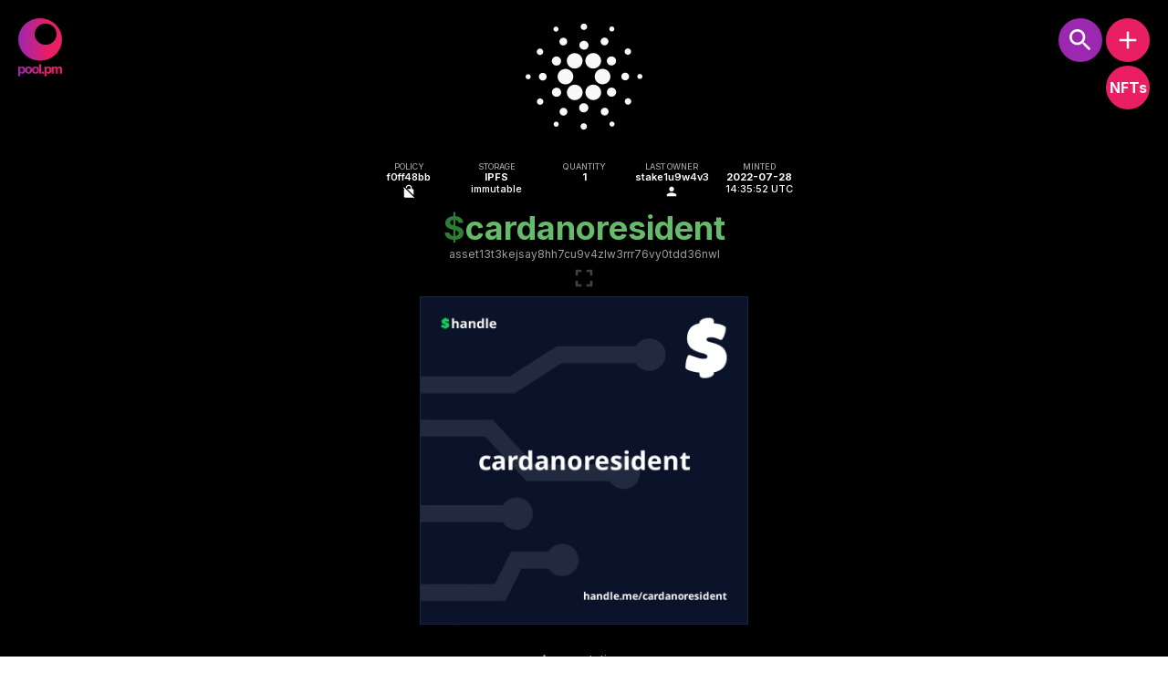

--- FILE ---
content_type: image/svg+xml
request_url: https://pool.pm/pool.pm.svg
body_size: 4210
content:
<svg version="1.0" viewBox="0 0 298.19 400" xmlns="http://www.w3.org/2000/svg" xmlns:xlink="http://www.w3.org/1999/xlink"><defs><linearGradient id="linearGradient1091" x1="1389.3" x2="1989.3" y1="-485.27" y2="-485.27" gradientTransform="matrix(.49698 0 0 .49698 698.85 -446.53)" gradientUnits="userSpaceOnUse"><stop stop-color="#9c27b0" offset="0"/><stop stop-color="#e91e63" offset=".69659"/></linearGradient></defs><g transform="translate(-1389.3 887.7)"><text x="-118.91296" y="-113.9196" fill="#000000" font-family="'DejaVu Sans'" font-size="39.999px" letter-spacing="0px" stroke-width=".99999px" word-spacing="0px" style="line-height:125%" xml:space="preserve"><tspan x="-118.91296" y="-78.528976" stroke-width=".99999px"/></text><g transform="translate(384.68,-37.414)" display="none" fill="#fff"><g fill-rule="evenodd"><path d="m158.79 26.703c-6.4092-1.4072-8.7632-3.2136-14.396-5.894 2.8509 5.5641-10.123 6.4307-18.773 7.2626 12.276 2.8217 21.806 0.74458 33.169-1.3687z" fill-opacity=".99505"/><path d="m106.82 9.4756c6.2236-0.84868 12.726 3.2939 16.877 4.0352-10.476-2.3142-13.754-3.1563-17.343-1.7718-0.58447 0.22549-0.098-1.2376 0.46582-2.2634z" display="inline"/><g fill-opacity=".99505"><path d="m198.57 61.726s-3.9107-6.6997-11.591-12.912c-4.1014-3.3173-6.2854-2.1247-13.347-2.4068 8.8613 1.5703 14.469 3.8578 24.937 15.318z" display="inline"/><path d="m210.78 84.074s2.1794 2.8499-3.3838-6.5194c-4.4653-7.5202-4.8241-9.9019-13.404-12.639 6.9661 4.0388 4.7424 4.4682 16.788 19.158z" display="inline"/><path d="m219.77 107.72c-1.4025-3.3704-1.9746-16.617-12.17-18.912 6.9661 4.0388 0.12417 4.222 12.17 18.912z" display="inline"/><path d="m223.4 131.65c1.5821-5.0774-1.3122-17.581-10.414-21.983 5.5297 4.6768 5.8475 10.301 10.414 21.983z" display="inline"/></g></g><ellipse transform="matrix(.95642 -.292 .24444 .96966 0 0)" cx="179.58" cy="198.85" rx="1.4365" ry="2.1234" display="inline" style="paint-order:normal"/><g fill-opacity=".99505" fill-rule="evenodd"><path d="m221.73 144.34c-2.7312 2.7835-5.6816 5.758-2.8754 10.875 0.14116-3.7911 4.7653-8.9331 2.8754-10.875z" display="inline"/><path d="m216.36 162.38c-2.3682-5.272-3.3411 2.1809-5.9687 12.817 3.7742-7.0669 4.9425-8.0068 5.9687-12.817z" display="inline"/><path d="m204.88 180.45c-1.4586 7.1433-7.3197 9.4272-9.5377 15.453 5.6508-6.5754 11.037-7.2321 9.5377-15.453z" display="inline"/><path d="m178.08 213.06c2.2827-3.0177 9.4628-10.159 11.172-17.862 2.233 8.4314-6.2124 16.348-11.172 17.862z" display="inline"/><path d="m139.84 5.7627s-4.9405 7.2072-13.508 7.4959c6.288 3.1409 9.8573-3.241 13.508-7.4959z" display="inline"/><path d="m146.33 13.265s-1.7169 1.3719-10.284 1.6606c4.5812 1.8483 7.0732 0.71384 10.284-1.6606z" display="inline"/><path d="m179.95 41.688s-9.1573-5.5855-13.827-8.3913c-4.9905-2.9985-5.1609-1.6114-12.477-0.37134 10.781 0.23943 17.826 5.1281 26.304 8.7626z" display="inline"/></g><path d="m83.476 0.68121c6.2237-0.84868 6.3162-1.3627 10.467-0.62147-6.0189 0.27714-9.4375 1.5921-10.876 4.492-0.27835 0.56122-0.15493-2.8447 0.40887-3.8705z" display="inline" fill-rule="evenodd"/><ellipse transform="rotate(11.69)" cx="94.015" cy="-18.564" rx="1.0511" ry=".62285" display="inline" style="paint-order:normal"/><g fill-opacity=".99505" fill-rule="evenodd"><path d="m67.616 208.11c-9.2971 5.3292 3.6568-6.7962-19.807-3.498 5.8958-2.9535 15.962-1.3841 19.807 3.498z" display="inline"/><path d="m33.359 171.69c-0.17796-4.4489-0.25065-7.833-2.7814-9.8998-2.0806-1.6992-3.7727-3.0931-12.794-5.3356 23.066 12.124 1.5482 12.567 15.576 15.235z" display="inline"/><path d="m23.389 153.54c-1.1197-7.0051 0.09159-9.3705-2.27-14.161-1.2577-2.5514-4.5953-4.2825-8.1185-5.9703 2.5728 2.2453 3.9407 2.8988 5.4469 6.4244s3.0892 10.476 4.9416 13.707z" display="inline"/><path d="m40.646 184.53s2.6028 0.0152-0.14166-6.3365c-1.0655-2.4659-8.4389-2.4633-13.531-3.0513 2.2608 0.62953 4.1947 1.0756 5.8516 1.5224 1.6569 0.44682 3.0367 0.89439 4.1895 1.5269 1.1527 0.63255 7.2819 3.5746-4.2671 6.7589 4.3913-0.53882 5.9211-0.0374 7.8989-0.42048z" display="inline"/><path d="m36.228 190.38c5.2739 3.3938 14.805 3.2423 7.7852 7.3457 4.2031-0.42761 6.0553-0.36218 7.5161-0.21328 3.9869-4.08-5.61-6.5513-15.301-7.1324z" display="inline"/><path d="m155.47 223.63c5.5942 0.51611 18.73-9.7222 11.441-12.866-2.1796-0.94002 3.1041-2.5884 4.4215-2.5222-0.14258 2.2243-0.74386 6.2764-1.8033 8.4259-3.2258 3.9902-7.0924 7.8276-14.059 6.962z" display="inline"/><path d="m140.03 221.42c3.2523-0.4962 5.4861-2.0956 7.2544-0.78891 1.2472 2.752-3.1399 5.6012-3.7803 9.1295 1.2124-1.8702 6.7266-8.818 7.1585-11.175-6.2226-2.1453-7.7119 1.6115-10.633 2.8345z" display="inline"/><path d="m118.65 223.24c3.2523-0.4962 6.2978 0.61619 8.0661 1.9228-1.3688 1.4837-3.1399 4.1743-8.8537 8.1782 1.9259-0.68114 9.0255-3.8238 12.232-10.224-6.4604-1.4318-10.347-1.9722-11.444 0.12276z" display="inline"/><path d="m90.701 221.67c9.8312 1.1129 13.613 1.7888 13.954 3.254-0.46674 3.19-1.9452 2.9109-5.7912 4.608 4.4316 0.0248 7.0691-2.4994 8.4452-5.5438-6.5902-3.3783-12.532-3.4915-16.608-2.3182z" display="inline"/><path d="m80.33 222.2c0.9004-3.0858 3.6084-5.5949-15.85-5.5318 10.267-2.3306 11.37-2.6383 21.515 2.227z" display="inline"/><path d="m19.014 130.76c1.7446-7.8269 2.7166-10.829-7.6541-19.038-1.079 9.2201 6.91 2.3991 7.6541 19.038z" display="inline"/><path d="m18.116 88.282c1.8563 2.2159 7.1841 10.859 1.6074 20.59 0.6575-5.4351-1.0945-15.894-5.1908-15.093 1.5106-3.3218 1.3664-2.1805 3.5834-5.4961z" display="inline"/><path d="m29.279 67.528c-1.8568 2.2161-3.9973 2.2296-5.7615 8.646 7.4008-6.896 4.6457-1.29 8.3877 6.4493 0.53301-7.1345-0.40918-11.78-2.6262-15.095z" display="inline"/><path d="m45.199 52.535c-2.4232 1.3214-4.7932 1.4691-8.8722 7.6404 5.0779-3.918 9.431-5.8592 7.8017 4.9054 1.9108-4.9747 2.8597-8.9094 1.0705-12.546z" display="inline"/><path d="m60.492 40.128c-2.4232 1.3214-2.1277 0.45808-7.7693 4.4234 6.2548-2.522 7.0362-3.4737 8.2189 5.1316 0.01863-3.4165 0.05271-5.9186-0.44967-9.555z" display="inline"/><path d="m66.49 39.758c2.0549-2.661 4.6573-3.8921 9.0015-6.0404-6.388 1.6301-8.2236 3.0094-9.0015 6.0404z" display="inline"/></g></g></g><g transform="translate(-1389.3 887.7)"><path d="m1538.4-887.7a149.1 146.48 0 0 0-149.1 146.48 149.1 146.48 0 0 0 149.1 146.48 149.1 146.48 0 0 0 149.09-146.48 149.1 146.48 0 0 0-149.09-146.48zm37.304 36.644a74.548 73.242 0 0 1 74.548 73.245 74.548 73.242 0 0 1-74.548 73.24 74.548 73.242 0 0 1-74.544-73.24 74.548 73.242 0 0 1 74.544-73.245zm-43.33 280.16v64.935h13.507v-64.935zm-115.3 15.6c-2.7268 0-5.0101 0.4648-6.8491 1.3948-1.8178 0.90892-3.2974 2.0506-4.4388 3.4245-1.1203 1.3528-1.9766 2.6847-2.5684 3.9953h-0.6018v-8.1808h-13.318v66.964h13.508v-26.062h0.4116c0.613 1.3528 1.5009 2.6947 2.6635 4.0263 1.1626 1.3105 2.653 2.3996 4.4709 3.2663 1.8389 0.86665 4.0687 1.2997 6.6898 1.2997 3.6991 0 7.0388-0.95137 10.019-2.8538 3.0016-1.9235 5.3691-4.745 7.1024-8.4652 1.1766-2.5091 1.9489-5.4081 2.3364-8.6778 0.44 2.9901 1.2878 5.7275 2.5597 8.2022 1.9446 3.7625 4.7036 6.6999 8.2759 8.8137 3.5934 2.0926 7.8527 3.1391 12.778 3.1391s9.1736-1.0465 12.746-3.1391c3.5934-2.1138 6.3623-5.0512 8.307-8.8137 1.2206-2.3749 2.0576-4.9876 2.512-7.8372 0.4545 2.8495 1.2915 5.4623 2.5121 7.8372 1.9447 3.7625 4.7027 6.6999 8.275 8.8137 3.5934 2.0926 7.8528 3.1391 12.778 3.1391s9.1736-1.0465 12.746-3.1391c3.5935-2.1138 6.3624-5.0512 8.307-8.8137 1.9447-3.7837 2.9169-8.1699 2.9169-13.158 0-5.0308-0.9722-9.4279-2.9169-13.19-1.9446-3.7836-4.7135-6.722-8.307-8.8146-3.5722-2.1138-7.8207-3.1702-12.746-3.1702s-9.1845 1.0564-12.778 3.1702c-3.5723 2.0926-6.3303 5.031-8.275 8.8146-1.2205 2.3616-2.0576 4.974-2.5121 7.8352-0.4544-2.8612-1.2915-5.4737-2.512-7.8352-1.9447-3.7836-4.7136-6.722-8.307-8.8146-3.5723-2.1138-7.8208-3.1702-12.746-3.1702s-9.1844 1.0564-12.778 3.1702c-3.5723 2.0926-6.3313 5.031-8.2759 8.8146-1.2542 2.4264-2.0969 5.1211-2.5422 8.075-0.388-3.4142-1.1869-6.3986-2.417-8.9311-1.7967-3.7202-4.196-6.5-7.1975-8.339-3.0016-1.8601-6.2779-2.7897-9.829-2.7897zm178.61 0c-2.7268 0-5.01 0.4648-6.8491 1.3948-1.8178 0.90892-3.2974 2.0506-4.4388 3.4245-1.1203 1.3528-1.9756 2.6847-2.5674 3.9953h-0.6028v-8.1808h-13.317v66.964h13.507v-26.062h0.4126c0.613 1.3528 1.4999 2.6947 2.6625 4.0263 1.1626 1.3105 2.6531 2.3996 4.4709 3.2663 1.839 0.86665 4.0688 1.2997 6.6898 1.2997 3.6992 0 7.0389-0.95137 10.019-2.8538 3.0016-1.9235 5.3691-4.745 7.1024-8.4652 1.7544-3.7414 2.6324-8.3288 2.6324-13.761 0-5.5804-0.8988-10.22-2.6955-13.919-1.7967-3.7202-4.196-6.5-7.1975-8.339-3.0016-1.8601-6.2779-2.7897-9.829-2.7897zm48.049 0c-3.2975 0-6.1298 0.82453-8.4972 2.4733s-4.0581 3.8994-5.0727 6.7529h-0.5708v-8.5924h-12.873v48.701h13.507v-29.234c0-1.7967 0.3488-3.3605 1.0464-4.6922 0.6975-1.3528 1.638-2.3993 2.8217-3.1391 1.2048-0.76096 2.5576-1.1415 4.0584-1.1415 2.2194 0 4.0062 0.70857 5.359 2.1248 1.374 1.4162 2.0607 3.318 2.0607 5.7066v30.375h13.094v-29.74c0-2.5365 0.6878-4.577 2.0617-6.1201 1.374-1.5642 3.2866-2.3461 5.7386-2.3461 2.156 0 3.9528 0.67685 5.3901 2.0297 1.4374 1.3528 2.1559 3.3814 2.1559 6.0871v30.09h13.476v-32.752c0-5.2844-1.4271-9.3644-4.2807-12.239-2.8324-2.8959-6.521-4.3438-11.066-4.3438-3.5723 0-6.6692 0.84534-9.2903 2.5364-2.5999 1.6699-4.3966 3.8997-5.3901 6.6898h-0.5067c-0.7821-2.8325-2.3469-5.0731-4.6932-6.7219-2.3463-1.6699-5.1895-2.5043-8.5293-2.5043zm-183.56 10.305c2.2406 0 4.1117 0.64514 5.6125 1.9346 1.5008 1.2894 2.6315 3.0435 3.3924 5.263 0.7822 2.2195 1.1736 4.7456 1.1736 7.578 0 2.8324-0.3914 5.3586-1.1736 7.578-0.7609 2.2195-1.8916 3.9736-3.3924 5.263-1.5008 1.2683-3.3719 1.9025-5.6125 1.9025-2.2617 0-4.1635-0.63425-5.7065-1.9025-1.522-1.2894-2.6745-3.0435-3.4566-5.263-0.7609-2.2194-1.1415-4.7456-1.1415-7.578 0-2.8325 0.3806-5.3586 1.1415-7.578 0.7821-2.2195 1.9346-3.9736 3.4566-5.263 1.543-1.2894 3.4448-1.9346 5.7065-1.9346zm47.13 0c2.2406 0 4.1116 0.64514 5.6124 1.9346 1.5008 1.2894 2.6315 3.0435 3.3925 5.263 0.7821 2.2195 1.1735 4.7456 1.1735 7.578 0 2.8324-0.3914 5.3586-1.1735 7.578-0.761 2.2195-1.8917 3.9736-3.3925 5.263-1.5008 1.2683-3.3718 1.9025-5.6124 1.9025-2.2617 0-4.1635-0.63425-5.7065-1.9025-1.522-1.2894-2.6746-3.0435-3.4567-5.263-0.7609-2.2194-1.1415-4.7456-1.1415-7.578 0-2.8325 0.3806-5.3586 1.1415-7.578 0.7821-2.2195 1.9347-3.9736 3.4567-5.263 1.543-1.2894 3.4448-1.9346 5.7065-1.9346zm-94.545 0.4436c2.2195 0 4.0905 0.60253 5.6124 1.8074s2.6735 2.8747 3.4556 5.0096 1.1735 4.6085 1.1735 7.4198c0 2.8324-0.4014 5.3368-1.2046 7.5139-0.7821 2.156-1.9346 3.8477-3.4565 5.0737-1.5219 1.2048-3.3821 1.8074-5.5804 1.8074-2.1772 0-4.0264-0.5926-5.5483-1.7763-1.5219-1.2049-2.6844-2.8846-3.4877-5.0407-0.8032-2.156-1.2045-4.6821-1.2045-7.578s0.4013-5.4111 1.2045-7.546c0.8033-2.1349 1.9549-3.784 3.4556-4.9465 1.522-1.1626 3.3821-1.7443 5.5804-1.7443zm178.61 0c2.2194 0 4.0895 0.60253 5.6114 1.8074 1.522 1.2048 2.6745 2.8747 3.4566 5.0096s1.1725 4.6085 1.1725 7.4198c0 2.8324-0.4014 5.3368-1.2046 7.5139-0.782 2.156-1.9336 3.8477-3.4556 5.0737-1.5219 1.2048-3.382 1.8074-5.5803 1.8074-2.1772 0-4.0274-0.5926-5.5493-1.7763-1.5219-1.2049-2.6844-2.8846-3.4877-5.0407-0.8032-2.156-1.2045-4.6821-1.2045-7.578s0.4013-5.4111 1.2045-7.546c0.8033-2.1349 1.9558-3.784 3.4566-4.9465 1.5219-1.1626 3.3821-1.7443 5.5804-1.7443zm-34.479 24.256c-2.0926 0-3.8893 0.73931-5.3901 2.219-1.4796 1.4796-2.2199 3.2555-2.2199 5.327 0 2.0926 0.7403 3.8894 2.2199 5.3901 1.5008 1.4796 3.2975 2.2199 5.3901 2.2199 1.374 0 2.6316-0.33891 3.773-1.0153 1.1415-0.69754 2.0611-1.6172 2.7586-2.7586 0.7187-1.1626 1.0775-2.441 1.0775-3.8361 0-2.0715-0.7601-3.8474-2.2821-5.327-1.5219-1.4796-3.2978-2.219-5.327-2.219z" fill="url(#linearGradient1091)" stroke-width="7.601" style="paint-order:normal"/></g></svg>


--- FILE ---
content_type: application/javascript
request_url: https://pool.pm/app.js
body_size: 115053
content:
(()=>{var e,a,n,r,t,c={618:function(){(e=>{function a(e,a,n){return n.a=e,n.f=a,n}function n(e){return a(2,e,(function(a){return function(n){return e(a,n)}}))}function r(e){return a(3,e,(function(a){return function(n){return function(r){return e(a,n,r)}}}))}function t(e){return a(4,e,(function(a){return function(n){return function(r){return function(t){return e(a,n,r,t)}}}}))}function c(e){return a(5,e,(function(a){return function(n){return function(r){return function(t){return function(c){return e(a,n,r,t,c)}}}}}))}function u(e){return a(6,e,(function(a){return function(n){return function(r){return function(t){return function(c){return function(u){return e(a,n,r,t,c,u)}}}}}}))}function b(e){return a(7,e,(function(a){return function(n){return function(r){return function(t){return function(c){return function(u){return function(b){return e(a,n,r,t,c,u,b)}}}}}}}))}function f(e){return a(8,e,(function(a){return function(n){return function(r){return function(t){return function(c){return function(u){return function(b){return function(f){return e(a,n,r,t,c,u,b,f)}}}}}}}}))}function i(e,a,n){return 2===e.a?e.f(a,n):e(a)(n)}function o(e,a,n,r){return 3===e.a?e.f(a,n,r):e(a)(n)(r)}function d(e,a,n,r,t){return 4===e.a?e.f(a,n,r,t):e(a)(n)(r)(t)}function s(e,a,n,r,t,c){return 5===e.a?e.f(a,n,r,t,c):e(a)(n)(r)(t)(c)}function l(e,a,n,r,t,c,u){return 6===e.a?e.f(a,n,r,t,c,u):e(a)(n)(r)(t)(c)(u)}function $(e,a,n,r,t,c,u,b){return 7===e.a?e.f(a,n,r,t,c,u,b):e(a)(n)(r)(t)(c)(u)(b)}function h(e,a,n){for(var r=Array(e),t=0;t<e;t++)r[t]=n(a+t);return r}function p(e,a){for(var n=Array(e),r=0;r<e&&a.b;r++)n[r]=a.a,a=a.b;return n.length=r,{a:n,b:a}}function g(e){throw Error("https://github.com/elm/core/blob/1.0.0/hints/"+e+".md")}function v(e,a){for(var n,r=[],t=m(e,a,0,r);t&&(n=r.pop());t=m(n.a,n.b,0,r));return t}function m(e,a,n,r){if(e!==a){if("object"!=typeof e||null===e||null===a)return"function"==typeof e&&g(5),!1;if(100<n)r.push({a:e,b:a});else for(var t in e.$<0&&(e=Dn(e),a=Dn(a)),e)if(!m(e[t],a[t],n+1,r))return!1}return!0}function w(e,a,n){if("object"!=typeof e)return e===a?0:e<a?-1:1;if(void 0===e.$)return(n=(n=w(e.a,a.a))||w(e.b,a.b))||w(e.c,a.c);for(;e.b&&a.b&&!(n=w(e.a,a.a));e=e.b,a=a.b);return n||(e.b?1:a.b?-1:0)}var y=function(e,a){return(e=w(e,a))<0?Bn:e?Un:Fn};function k(e,a){var n,r={};for(n in e)r[n]=e[n];for(n in a)r[n]=a[n];return r}function x(e,a){if("string"==typeof e)return e+a;if(!e.b)return a;var n={$:1,a:e.a,b:a};e=e.b;for(var r=n;e.b;e=e.b)r=r.b={$:1,a:e.a,b:a};return n}var z={$:0,a:null,b:null},j=n((function(e,a){return{$:1,a:e,b:a}}));function q(e){for(var a=z,n=e.length;n--;)a={$:1,a:e[n],b:a};return a}function A(e){for(var a=[];e.b;e=e.b)a.push(e.a);return a}function T(e,a,n){for(var r=[];a.b&&n.b;a=a.b,n=n.b)r.push(i(e,a.a,n.a));return q(r)}function E(e,a){return q(A(a).sort((function(a,n){return w(e(a),e(n))})))}function S(e,a){return q(A(a).sort((function(a,n){return(a=i(e,a,n))===Fn?0:a===Bn?-1:1})))}var C=r(T),_=n(E),H=n((function(e,a){return e+a})),P=Math.pow,L=function(e,a){return a%=e,0===e?g(11):0<a&&e<0||a<0&&0<e?a+e:a},N=Math.ceil,I=Math.floor,M=Math.round,O=Math.log,D=isNaN,R=function(e,a){return e+a},V=n((function(e,a){return e+a})),F=function(e,a){for(var n=[],r=a.length,t=0;t<r;){var c=a[t],u=a.charCodeAt(t);t++,u<55296||56319<u||(c+=a[t],t++),e(c)&&n.push(c)}return n.join("")},U=n(F),B=function(e,a,n){return n.slice(e,a)};function G(e,a){var n=e.length;if(n<1)return z;for(var r=0,t=[];~(r=a.indexOf(e,r));)t.push(r),r+=n;return q(t)}var W=function(e,a){for(var n=a.length;n--;){var r=a[n],t=a.charCodeAt(n);if(!e(r=t<56320||57343<t?r:a[--n]+r))return!1}return!0},Z=function(e,a){return!!~a.indexOf(e)},Y=function(e,a){return 0==a.indexOf(e)},K=function(e,a){return e.length<=a.length&&a.lastIndexOf(e)==a.length-e.length};function Q(e){return e+""}var J={$:2,b:function(e){return"number"!=typeof e||(e<=-2147483647||2147483647<=e||(0|e)!==e)&&(!isFinite(e)||e%1)?pe("an INT",e):Kn(e)}},X={$:2,b:function(e){return"boolean"==typeof e?Kn(e):pe("a BOOL",e)}},ee={$:2,b:function(e){return"number"==typeof e?Kn(e):pe("a FLOAT",e)}},ae={$:2,b:function(e){return Kn(e)}},ne={$:2,b:function(e){return"string"==typeof e?Kn(e):e instanceof String?Kn(e+""):pe("a STRING",e)}},re=function(e,a){return{$:6,d:e,b:a}},te=n(re),ce=function(e,a){return{$:10,b:a,h:e}},ue=function(e,a){return{$:9,f:e,g:[a]}},be=function(e,a,n){return{$:9,f:e,g:[a,n]}},fe=r(be),ie=function(e,a,n,r,t,c){return{$:9,f:e,g:[a,n,r,t,c]}},oe=function(e,a){try{return se(e,JSON.parse(a))}catch(e){return Gn(Wn("This is not valid JSON! "+e.message,a))}},de=se;function se(e,a){switch(e.$){case 2:return e.b(a);case 5:return null===a?Kn(e.c):pe("null",a);case 3:return $e(a)?le(e.b,a,q):pe("a LIST",a);case 4:return $e(a)?le(e.b,a,he):pe("an ARRAY",a);case 6:var n=e.d;return"object"==typeof a&&null!==a&&n in a?(c=se(e.b,a[n]),Er(c)?c:Gn(Zn(n,c.a))):pe("an OBJECT with a field named `"+n+"`",a);case 7:return n=e.e,$e(a)?n<a.length?(c=se(e.b,a[n]),Er(c)?c:Gn(Yn(n,c.a))):pe("a LONGER array. Need index "+n+" but only see "+a.length+" entries",a):pe("an ARRAY",a);case 8:if("object"!=typeof a||null===a||$e(a))return pe("an OBJECT",a);var r,t=z;for(r in a)if(a.hasOwnProperty(r)){var c=se(e.b,a[r]);if(!Er(c))return Gn(Zn(r,c.a));t={$:1,a:{a:r,b:c.a},b:t}}return Kn(dr(t));case 9:for(var u=e.f,b=e.g,f=0;f<b.length;f++){if(c=se(b[f],a),!Er(c))return c;u=u(c.a)}return Kn(u);case 10:return c=se(e.b,a),Er(c)?se(e.h(c.a),a):c;case 11:for(var i=z,o=e.g;o.b;o=o.b){if(c=se(o.a,a),Er(c))return c;i={$:1,a:c.a,b:i}}return Gn(Qn(dr(i)));case 1:return Gn(Wn(e.a,a));case 0:return Kn(e.a)}}function le(e,a,n){for(var r=a.length,t=Array(r),c=0;c<r;c++){var u=se(e,a[c]);if(!Er(u))return Gn(Yn(c,u.a));t[c]=u.a}return Kn(n(t))}function $e(e){return Array.isArray(e)||"undefined"!=typeof FileList&&e instanceof FileList}function he(e){return Tr(e.length,(function(a){return e[a]}))}function pe(e,a){return Gn(Wn("Expecting "+e,a))}function ge(e,a){if(e===a)return!0;if(e.$!==a.$)return!1;switch(e.$){case 0:case 1:return e.a===a.a;case 2:return e.b===a.b;case 5:return e.c===a.c;case 3:case 4:case 8:return ge(e.b,a.b);case 6:return e.d===a.d&&ge(e.b,a.b);case 7:return e.e===a.e&&ge(e.b,a.b);case 9:return e.f===a.f&&ve(e.g,a.g);case 10:return e.h===a.h&&ge(e.b,a.b);case 11:return ve(e.g,a.g)}}function ve(e,a){var n=e.length;if(n!==a.length)return!1;for(var r=0;r<n;r++)if(!ge(e[r],a[r]))return!1;return!0}var me=function(e,a){return JSON.stringify(a,null,e)+""},we=n(me);function ye(e){return e}var ke=function(e,a){return{$:3,b:e,d:a}},xe=function(e,a){return{$:4,b:e,d:a}},ze=0;function je(e){return Se(e={$:0,e:ze++,f:e,g:null,h:[]}),e}function qe(e){return{$:2,b:function(a){a({$:0,a:je(e)})},c:null}}function Ae(e,a){e.h.push(a),Se(e)}var Te=!1,Ee=[];function Se(e){if(Ee.push(e),!Te){for(Te=!0;e=Ee.shift();)(e=>{for(;e.f;){var a=e.f.$;if(0===a||1===a){for(;e.g&&e.g.$!==a;)e.g=e.g.i;if(!e.g)return;e.f=e.g.b(e.f.a),e.g=e.g.i}else{if(2===a)return e.f.c=e.f.b((function(a){e.f=a,Se(e)}));if(5===a){if(0===e.h.length)return;e.f=e.f.b(e.h.shift())}else e.g={$:3===a?0:1,b:e.f.b,i:e.g},e.f=e.f.d}}})(e);Te=!1}}function Ce(e){return{$:2,b:function(a){var n=setTimeout((function(){a({$:0,a:0})}),e);return function(){clearTimeout(n)}},c:null}}var _e={};function He(e,a){return{$:2,b:function(n){e.g(a),n({$:0,a:0})},c:null}}var Pe=n(He),Le=function(e,a){return function(e,a){return{$:2,b:function(n){Ae(e,a),n({$:0,a:0})},c:null}}(e.h,{$:0,a})};function Ne(e){return function(a){return{$:1,k:e,l:a}}}function Ie(e){return{$:2,m:e}}var Me=[],Oe=!1;function De(e,a,n){if(Me.push({p:e,q:a,r:n}),!Oe){Oe=!0;for(var r;r=Me.shift();)((e,a,n)=>{var r,t={};for(r in Re(!0,a,t,null),Re(!1,n,t,null),e)Ae(e[r],{$:"fx",a:t[r]||{i:z,j:z}})})(r.p,r.q,r.r);Oe=!1}}function Re(e,a,n,r){switch(a.$){case 1:var t=a.k,c=((e,a,n,r)=>i(e?_e[a].e:_e[a].f,(function(e){for(var a=n;a;a=a.t)e=a.s(e);return e}),r))(e,t,r,a.l);return void(n[t]=((e,a,n)=>(n=n||{i:z,j:z},e?n.i={$:1,a,b:n.i}:n.j={$:1,a,b:n.j},n))(e,c,n[t]));case 2:for(var u=a.m;u.b;u=u.b)Re(e,u.a,n,r);return;case 3:Re(e,a.o,n,{s:a.n,t:r})}}function Ve(e){_e[e]&&g(3)}function Fe(e,a){return Ve(e),_e[e]={e:Ue,u:a,a:Be},Ne(e)}var Ue=n((function(e,a){return a}));function Be(e){var a=[],n=_e[e].u,t=Ce(0);return _e[e].b=t,_e[e].c=r((function(e,r,c){for(;r.b;r=r.b)for(var u=a,b=n(r.a),f=0;f<u.length;f++)u[f](b);return t})),{subscribe:function(e){a.push(e)},unsubscribe:function(e){(e=(a=a.slice()).indexOf(e))<0||a.splice(e,1)}}}function Ge(e,a){return Ve(e),_e[e]={f:Ze,u:a,a:Ye},Ne(e)}var We,Ze=n((function(e,a){return function(n){return e(a(n))}}));function Ye(e,a){var n=z,t=_e[e].u,c={$:0,a:null};return _e[e].b=c,_e[e].c=r((function(e,a,r){return n=a,c})),{send:function(e){e=de(t,e);for(var r=(Er(e)||g(4),e.a),c=n;c.b;c=c.b)a(c.a(r))}}}var Ke="undefined"!=typeof document?document:{},Qe=function(e,a){return n((function(n,r){for(var t=[],c=0;r.b;r=r.b){var u=r.a;c+=u.b||0,t.push(u)}return c+=t.length,{$:1,c:a,d:ya(n),e:t,f:e,b:c}}))},Je=void 0,Xe=(Wg=n(Qe))(Je),ea=function(e,a){return n((function(n,r){for(var t=[],c=0;r.b;r=r.b){var u=r.a;c+=u.b.b||0,t.push(u)}return c+=t.length,{$:2,c:a,d:ya(n),e:t,f:e,b:c}}))},aa=void 0;function na(e,a){return{$:4,j:e,k:a,b:1+(a.b||0)}}n(ea)(aa);var ra=n(na),ta=u((function(e,a,n,r,t,c){return{$:5,l:[e,a,n,r,t,c],m:function(){return s(e,a,n,r,t,c)},k:void 0}})),ca=b((function(e,a,n,r,t,c,u){return{$:5,l:[e,a,n,r,t,c,u],m:function(){return l(e,a,n,r,t,c,u)},k:void 0}})),ua=f((function(e,a,n,r,t,c,u,b){return{$:5,l:[e,a,n,r,t,c,u,b],m:function(){return $(e,a,n,r,t,c,u,b)},k:void 0}})),ba=function(e,a){return{$:"a1",n:e,o:a}},fa=function(e,a){return{$:"a3",n:e,o:a}},ia=n(fa),oa=/^script$/i,da=/^(on|formAction$)/i,sa=/^\s*j\s*a\s*v\s*a\s*s\s*c\s*r\s*i\s*p\s*t\s*:/i,la=/^\s*(j\s*a\s*v\s*a\s*s\s*c\s*r\s*i\s*p\s*t\s*:|d\s*a\s*t\s*a\s*:\s*t\s*e\s*x\s*t\s*\/\s*h\s*t\s*m\s*l\s*(,|;))/i;function $a(e){return oa.test(e)?"p":e}function ha(e){return sa.test(e)?"":e}function pa(e){return la.test(e)?"":e}function ga(e,a){return"a0"===a.$?{$:"a0",n:a.n,o:((e,a)=>{var n=Cr(a);return{$:a.$,a:n?be(n<3?ma:wa,Sr(e),a.a):ue(e,a.a)}})(e,a.o)}:a}var va,ma=n((function(e,a){return{a:e(a.a),b:a.b}})),wa=n((function(e,a){return{ay:e(a.ay),cU:a.cU,cG:a.cG}}));function ya(e){for(var a={};e.b;e=e.b){var n,r=(c=e.a).$,t=c.n,c=c.o;"a2"===r?"className"===t?ka(a,t,c):a[t]=c:(n=a[r]||(a[r]={}),"a3"===r&&"class"===t?ka(n,t,c):n[t]=c)}return a}function ka(e,a,n){var r=e[a];e[a]=r?r+" "+n:n}function xa(e,a){var n=e.$;if(5===n)return xa(e.k||(e.k=e.m()),a);if(0===n)return Ke.createTextNode(e.a);if(4===n){for(var r=e.k,t=e.j;4===r.$;)"object"!=typeof t?t=[t,r.j]:t.push(r.j),r=r.k;var c={j:t,p:a};(u=xa(r,c)).elm_event_node_ref=c}else if(3===n)za(u=e.h(e.g),a,e.d);else{var u=e.f?Ke.createElementNS(e.f,e.c):Ke.createElement(e.c);We&&"a"==e.c&&u.addEventListener("click",We(u)),za(u,a,e.d);for(var b=e.e,f=0;f<b.length;f++)u.appendChild(xa(1===n?b[f]:b[f].b,a))}return u}function za(e,a,n){for(var r in n){var t=n[r];"a1"===r?((e,a)=>{var n,r=e.style;for(n in a)r[n]=a[n]})(e,t):"a0"===r?((e,a,n)=>{var r,t=e.elmFs||(e.elmFs={});for(r in n){var c=n[r],u=t[r];if(c){if(u){if(u.q.$===c.$){u.q=c;continue}e.removeEventListener(r,u)}u=((e,a)=>{function n(a){var r=se((c=n.q).a,a);if(Er(r)){for(var t,c=Cr(c),u=(r=r.a,c?c<3?r.a:r.ay:r),b=1==c?r.b:3==c&&r.cU,f=(b&&a.stopPropagation(),(2==c?r.b:3==c&&r.cG)&&a.preventDefault(),e);t=f.j;){if("function"==typeof t)u=t(u);else for(var i=t.length;i--;)u=t[i](u);f=f.p}f(u,b)}}return n.q=a,n})(a,c),e.addEventListener(r,u,va&&{passive:Cr(c)<2}),t[r]=u}else e.removeEventListener(r,u),t[r]=void 0}})(e,a,t):"a3"===r?((e,a)=>{for(var n in a){var r=a[n];void 0!==r?e.setAttribute(n,r):e.removeAttribute(n)}})(e,t):"a4"===r?((e,a)=>{for(var n in a){var r,t=(r=a[n]).f;void 0!==(r=r.o)?e.setAttributeNS(t,n,r):e.removeAttributeNS(t,n)}})(e,t):("value"!==r&&"checked"!==r||e[r]!==t)&&(e[r]=t)}}try{window.addEventListener("t",null,Object.defineProperty({},"passive",{get:function(){va=!0}}))}catch(Si){}function ja(e,a,n,r){return a={$:a,r:n,s:r,t:void 0,u:void 0},e.push(a),a}function qa(e,a,n,r){if(e!==a){var t=e.$,c=a.$;if(t!==c){if(1!==t||2!==c)return void ja(n,0,r,a);a=(e=>{for(var a=e.e,n=a.length,r=Array(n),t=0;t<n;t++)r[t]=a[t].b;return{$:1,c:e.c,d:e.d,e:r,f:e.f,b:e.b}})(a),c=1}switch(c){case 5:for(var u=e.l,b=a.l,f=u.length,i=f===b.length;i&&f--;)i=u[f]===b[f];if(i)return void(a.k=e.k);a.k=a.m();var o=[];return qa(e.k,a.k,o,0),void(0<o.length&&ja(n,1,r,o));case 4:for(var d=e.j,s=a.j,l=!1,$=e.k;4===$.$;)l=!0,"object"!=typeof d?d=[d,$.j]:d.push($.j),$=$.k;for(var h=a.k;4===h.$;)l=!0,"object"!=typeof s?s=[s,h.j]:s.push(h.j),h=h.k;return l&&d.length!==s.length?void ja(n,0,r,a):((l?((e,a)=>{for(var n=0;n<e.length;n++)if(e[n]!==a[n])return;return 1})(d,s):d===s)||ja(n,2,r,s),void qa($,h,n,r+1));case 0:return void(e.a!==a.a&&ja(n,3,r,a.a));case 1:return void Aa(e,a,n,r,Ea);case 2:return void Aa(e,a,n,r,Sa);case 3:if(e.h!==a.h)return void ja(n,0,r,a);(o=Ta(e.d,a.d))&&ja(n,4,r,o),(o=a.i(e.g,a.g))&&ja(n,5,r,o)}}}function Aa(e,a,n,r,t){var c;e.c!==a.c||e.f!==a.f?ja(n,0,r,a):((c=Ta(e.d,a.d))&&ja(n,4,r,c),t(e,a,n,r))}function Ta(e,a,n){var r,t,c,u,b;for(t in e)"a1"===t||"a0"===t||"a3"===t||"a4"===t?(c=Ta(e[t],a[t]||{},t))&&((r=r||{})[t]=c):t in a?(c=e[t])===(u=a[t])&&"value"!==t&&"checked"!==t||"a0"===n&&((e,a)=>e.$==a.$&&ge(e.a,a.a))(c,u)||((r=r||{})[t]=u):(r=r||{})[t]=n?"a1"===n?"":"a0"===n||"a3"===n?void 0:{f:e[t].f,o:void 0}:"string"==typeof e[t]?"":null;for(b in a)b in e||((r=r||{})[b]=a[b]);return r}function Ea(e,a,n,r){var t=e.e,c=a.e;e=t.length,(a=c.length)<e?ja(n,6,r,{v:a,i:e-a}):e<a&&ja(n,7,r,{v:e,e:c});for(var u=e<a?e:a,b=0;b<u;b++){var f=t[b];qa(f,c[b],n,++r),r+=f.b||0}}function Sa(e,a,n,r){for(var t=[],c={},u=[],b=e.e,f=a.e,i=b.length,o=f.length,d=0,s=0,l=r;d<i&&s<o;){var $=b[d],h=f[s],p=$.a,g=h.a,v=$.b,m=h.b,w=void 0,y=void 0;if(p===g)qa(v,m,t,++l),l+=v.b||0,d++,s++;else{var k,x,z,j,q=b[d+1],A=f[s+1];if(q&&(x=q.b,y=g===(k=q.a)),A&&(j=A.b,w=p===(z=A.a)),w&&y)qa(v,j,t,++l),_a(c,t,p,m,s,u),l+=v.b||0,Ha(c,t,p,x,++l),l+=x.b||0,d+=2,s+=2;else if(w)l++,_a(c,t,g,m,s,u),qa(v,j,t,l),l+=v.b||0,d+=1,s+=2;else if(y)Ha(c,t,p,v,++l),l+=v.b||0,qa(x,m,t,++l),l+=x.b||0,d+=2,s+=1;else{if(!q||k!==z)break;Ha(c,t,p,v,++l),_a(c,t,g,m,s,u),l+=v.b||0,qa(x,j,t,++l),l+=x.b||0,d+=2,s+=2}}}for(;d<i;)v=($=b[d]).b,Ha(c,t,$.a,v,++l),l+=v.b||0,d++;for(;s<o;){var T=T||[];_a(c,t,(h=f[s]).a,h.b,void 0,T),s++}(0<t.length||0<u.length||T)&&ja(n,8,r,{w:t,x:u,y:T})}var Ca="_elmW6BL";function _a(e,a,n,r,t,c){var u,b=e[n];b?1===b.c?(c.push({r:t,A:b}),b.c=2,qa(b.z,r,u=[],b.r),b.r=t,b.s.s={w:u,A:b}):_a(e,a,n+Ca,r,t,c):(c.push({r:t,A:b={c:0,z:r,r:t,s:void 0}}),e[n]=b)}function Ha(e,a,n,r,t){var c,u=e[n];u?0===u.c?(u.c=2,qa(r,u.z,c=[],t),ja(a,9,t,{w:c,A:u})):Ha(e,a,n+Ca,r,t):(c=ja(a,9,t,void 0),e[n]={c:1,z:r,r:t,s:c})}function Pa(e,a,n,r){!function e(a,n,r,t,c,u,b){for(var f=r[t],i=f.r;i===c;){var o,d=f.$;if(1===d?Pa(a,n.k,f.s,b):8===d?(f.t=a,f.u=b,0<(o=f.s.w).length&&e(a,n,o,0,c,u,b)):9===d?(f.t=a,f.u=b,(d=f.s)&&(d.A.s=a,0<(o=d.w).length)&&e(a,n,o,0,c,u,b)):(f.t=a,f.u=b),!(f=r[++t])||(i=f.r)>u)return t}var s=n.$;if(4===s){for(var l=n.k;4===l.$;)l=l.k;return e(a,l,r,t,c+1,u,a.elm_event_node_ref)}for(var $=n.e,h=a.childNodes,p=0;p<$.length;p++){var g=1===s?$[p]:$[p].b,v=++c+(g.b||0);if(c<=i&&i<=v&&(!(f=r[t=e(h[p],g,r,t,c,v,b)])||(i=f.r)>u))return t;c=v}return t}(e,a,n,0,0,a.b,r)}function La(e,a,n,r){return 0===n.length?e:(Pa(e,a,n,r),Na(e,n))}function Na(e,a){for(var n=0;n<a.length;n++){var r=(t=a[n]).t,t=((e,a)=>{switch(a.$){case 0:return((e,a,n)=>{var r=e.parentNode;return(a=xa(a,n)).elm_event_node_ref||(a.elm_event_node_ref=e.elm_event_node_ref),r&&a!==e&&r.replaceChild(a,e),a})(e,a.s,a.u);case 4:return za(e,a.u,a.s),e;case 3:return e.replaceData(0,e.length,a.s),e;case 1:return Na(e,a.s);case 2:return e.elm_event_node_ref?e.elm_event_node_ref.j=a.s:e.elm_event_node_ref={j:a.s,p:a.u},e;case 6:for(var n=a.s,r=0;r<n.i;r++)e.removeChild(e.childNodes[n.v]);return e;case 7:for(var t=(n=a.s).e,c=(r=n.v,e.childNodes[r]);r<t.length;r++)e.insertBefore(xa(t[r],a.u),c);return e;case 9:var u;return(n=a.s)?(void 0!==(u=n.A).r&&e.parentNode.removeChild(e),u.s=Na(e,n.w)):e.parentNode.removeChild(e),e;case 8:return((e,a)=>{for(var n=a.s,r=((e,a)=>{if(e){for(var n=Ke.createDocumentFragment(),r=0;r<e.length;r++){var t=e[r].A;n.appendChild(2===t.c?t.s:xa(t.z,a.u))}return n}})(n.y,a),t=(e=Na(e,n.w),n.x),c=0;c<t.length;c++){var u=t[c],b=2===(b=u.A).c?b.s:xa(b.z,a.u);e.insertBefore(b,e.childNodes[u.r])}return r&&e.appendChild(r),e})(e,a);case 5:return a.s(e);default:g(10)}})(r,t);r===e&&(e=t)}return e}function Ia(e){if(3===e.nodeType)return{$:0,a:e.textContent};if(1!==e.nodeType)return{$:0,a:""};for(var a=z,n=e.attributes,r=n.length;r--;){var t=n[r];a={$:1,a:fa(t.name,t.value),b:a}}var c=e.tagName.toLowerCase(),u=z,b=e.childNodes;for(r=b.length;r--;)u={$:1,a:Ia(b[r]),b:u};return o(Xe,c,a,u)}var Ma=t((function(e,a,n,r){return function(e,a,n,r,t,c){e=de(e,a?a.flags:void 0);var u=(Er(e)||g(2),{}),b=(a=n(e.a)).a,f=c(s,b);function s(e,a){e=i(r,e,b),f(b=e.a,a),De(u,e.b,t(b))}return n=((e,a)=>{var n,r;for(r in _e){var t=_e[r];t.a&&((n=n||{})[r]=t.a(r,a)),e[r]=((e,a)=>{var n={g:a,h:void 0},r=e.c,t=e.d,c=e.e,u=e.f;return n.h=je(ke((function e(a){return ke(e,{$:5,b:function(e){var b=e.a;return 0===e.$?o(t,n,b,a):c&&u?d(r,n,b.i,b.j,a):o(r,n,c?b.i:b.j,a)}})}),e.b))})(t,a)}return n})(u,s),De(u,a.b,t(b)),n?{ports:n}:{}}(a,r,e.fG,e.hf,e.gJ,(function(a,n){var r=e.cM&&e.cM(a),t=e.hg,c=Ke.title,u=Ke.body,b=Ia(u);return function(e,a){a(e);var n=0;function r(){n=1===n?0:(Oa(r),a(e),1)}return function(t,c){e=t,c?(a(e),2===n&&(n=1)):(0===n&&Oa(r),n=2)}}(n,(function(e){We=r,e=t(e);var n=Qe(Je,"body")(z)(e.df),f=function(e,a){var n=[];return qa(e,a,n,0),n}(b,n);u=La(u,b,f,a),b=n,We=0,c!==e.k&&(Ke.title=c=e.k)}))}))})),Oa="undefined"!=typeof requestAnimationFrame?requestAnimationFrame:function(e){return setTimeout(e,1e3/60)};function Da(){return Or(Ke.location.href).a||g(1)}function Ra(e,a){return Kr(Dr,{$:2,b:function(){history.pushState({},"",a),e()},c:null})}function Va(e,a){return Kr(Dr,{$:2,b:function(){history.replaceState({},"",a),e()},c:null})}var Fa=n(Ra),Ua=n(Va),Ba={addEventListener:function(){},removeEventListener:function(){}},Ga="undefined"!=typeof document?document:Ba,Wa="undefined"!=typeof window?window:Ba;function Za(e){return{$:2,b:function(a){Oa((function(){a({$:0,a:e()})}))},c:null}}function Ya(e,a){return function(e,a){return{$:2,b:function(n){Oa((function(){var r=document.getElementById(e);n(r?{$:0,a:a(r)}:{$:1,a:Hr(e)})}))},c:null}}(a,(function(a){return a[e](),0}))}function Ka(){var e=Ga.body,a=Ga.documentElement;return{g:Math.max(e.scrollWidth,e.offsetWidth,a.scrollWidth,a.offsetWidth,a.clientWidth),q:Math.max(e.scrollHeight,e.offsetHeight,a.scrollHeight,a.offsetHeight,a.clientHeight)}}function Qa(e,a,n){return{$:2,b:function(r){function t(e){r(a(n.Y.a(e)))}var c=new XMLHttpRequest;c.addEventListener("error",(function(){t(ct)})),c.addEventListener("timeout",(function(){t(ft)})),c.addEventListener("load",(function(){t(((e,a)=>i(200<=a.status&&a.status<300?tt:nt,(e=>({d:e.responseURL,gC:e.status,gD:e.statusText,cj:(e=>{if(!e)return ot;for(var a=ot,n=e.split("\r\n"),r=n.length;r--;){var t,c,u=n[r],b=u.indexOf(": ");0<b&&(t=u.substring(0,b),c=u.substring(2+b),a=wt(t,(function(e){return Nn(dt(e)?c+", "+e.a:c)}),a))}return a})(e.getAllResponseHeaders())}))(a),e(a.response)))(n.Y.b,c))})),dt(n.hd)&&((e,a,n)=>{a.upload.addEventListener("progress",(function(r){a.c||je(Le(e,{a:n,b:bt({gu:r.loaded,j:r.total})}))})),a.addEventListener("progress",(function(r){a.c||je(Le(e,{a:n,b:ut({gj:r.loaded,j:r.lengthComputable?Nn(r.total):In})}))}))})(e,c,n.hd.a);try{c.open(n.fZ,n.d,!0)}catch(c){return t(rt(n.d))}return((e,a)=>{for(var n=a.cj;n.b;n=n.b)e.setRequestHeader(n.a.a,n.a.b);e.timeout=a.g0.a||0,e.responseType=a.Y.d,e.withCredentials=a.eM})(c,n),n.df.a&&c.setRequestHeader("Content-Type",n.df.a),c.send(n.df.b),function(){c.c=!0,c.abort()}},c:null}}function Ja(e,a){return{$:0,d:a.d,b:a.b,a:function(n){return e(a.a(n))}}}function Xa(e,a){var n="g";e.f1&&(n+="m"),e.e2&&(n+="i");try{return Nn(RegExp(a,n))}catch(e){return In}}Ba=n(Ya);var en,an=function(e,a){return null!==a.match(e)},nn=function(e,a,n,r){var t=0;return r.replace(a,(function(a){if(t++>=e)return a;for(var r=arguments.length-3,c=Array(r);0<r;){var u=arguments[r];c[--r]=u?Nn(u):In}return n(nb(a,arguments[arguments.length-2],t,q(c)))}))},rn=t(nn);function tn(e){return er("\n    ",nr("\n",e))}function cn(e,a){return function(e,a,n){for(;;){if(1<=w(e,a))return n;var r={$:1,a,b:n};a-=1,n=r}}(e,a,z)}function un(e,a){return T(e,cn(0,cr(a)-1),a)}function bn(e){return br(e)||fr(e)||or(e)}function fn(e,a){return O(a)/O(e)}function on(e,a){for(;;){var n=(r=p(pr,e)).b,r={$:1,a:{$:0,a:r.a},b:a};if(!n.b)return dr(r);e=n,a=r}}function dn(e,a){var n,r;return a.x?(r=xr(fn(pr,(n=a.x*pr)-1)),e=function(e,a){for(;;){var n=vr(a/pr);if(1===n)return p(pr,e).a;e=on(e,z),a=n}}(e=e?dr(a.C):a.C,a.x),{$:0,a:zr(a.z)+n,b:jr(5,r*yr),c:e,d:a.z}):{$:0,a:zr(a.z),b:yr,c:gr,d:a.z}}function sn(e,a,n,r,t){var c,u;return""===t||Z("@",t)?In:(c=G(":",t)).b?c.b.b||1===(u=Ir(Lr((c=c.a)+1,t))).$?In:Nn(function(e,a,n,r,t,c){return{dt:c,dy:a,an:r,d2:n,d8:e,d9:t}}(e,Nr(c,t),u,a,n,r)):Nn({dt:r,dy:t,an:a,d2:In,d8:e,d9:n})}function ln(e,a,n,r){var t;return""===r?In:(t=G("/",r)).b?sn(e,Lr(t=t.a,r),a,n,Nr(t,r)):sn(e,"/",a,n,r)}function $n(e,a,n){var r;return""===n?In:(r=G("?",n)).b?ln(e,Nn(Lr((r=r.a)+1,n)),a,Nr(r,n)):ln(e,In,a,n)}function hn(e,a,n,r){var t,c,u,b;return r.b?(t=r.a,(r=r.b).b?(c=r.a,(r=r.b).b?(u=r.a,(r=r.b).b?(b=r.b,i(e,t,i(e,c,i(e,u,i(e,r.a,500<n?rr(e,a,dr(b)):hn(e,a,n+1,b)))))):i(e,t,i(e,c,i(e,u,a)))):i(e,t,i(e,c,a))):i(e,t,a)):a}function pn(e,a){return ke((function(a){return Rr(e(a))}),a)}function gn(e){return Vr(Gr(Mn),Rr(z),e)}function vn(e,a,n){if(-2===n.$)return lt(0,e,a,it,it);var r=n.a,t=n.b,c=n.c,u=n.d,b=n.e;switch(y(e,t)){case 0:return $t(r,t,c,vn(e,a,u),b);case 1:return lt(r,t,a,u,b);default:return $t(r,t,c,u,vn(e,a,b))}}function mn(e){var a,n,r,t,c,u,b,f,i;return-1===e.$&&-1===e.d.$&&-1===e.e.$?-1!==e.d.d.$||e.d.d.a?(u=(i=e.e).b,b=i.c,f=i.d,i=i.e,lt(1,a=e.b,n=e.c,lt(0,(t=e.d).b,t.c,t.d,t=t.e),lt(0,u,b,f,i))):(a=e.b,n=e.c,t=(r=e.d).e,u=(c=e.e).b,b=c.c,f=c.d,i=c.e,lt(0,r.b,r.c,lt(1,(c=r.d).b,c.c,c.d,c.e),lt(1,a,n,t,lt(0,u,b,f,i)))):e}function wn(e,a){var n,r,t,c,u,b,f;return-2===a.$?it:(n=a.a,t=a.c,c=a.d,u=a.e,w(e,r=a.b)<0?-1!==c.$||1!==c.a||-1===(b=c.d).$&&!b.a?lt(n,r,t,wn(e,c),u):-1===(b=gt(a)).$?(f=b.e,$t(b.a,b.b,b.c,wn(e,b.d),f)):it:mt(e,function(e,a,n,r,t,c,u){if(-1!==c.$||c.a){for(;-1===u.$&&1===u.a;){if(-1!==u.d.$)return mn(a);if(1===u.d.a)return mn(a);break}return a}return lt(n,c.b,c.c,c.d,lt(0,r,t,c.e,u))}(0,a,n,r,t,c,u)))}function yn(e,a){return-1!==(e=wn(e,a)).$||e.a?e:lt(1,e.b,e.c,e.d,e.e)}function kn(e,a){return{$:0,d:"",b:_r,a:i(xt,a,e)}}function xn(e){return e.$?In:Nn(e.a)}function zn(e,a,n){for(;;){if(!a.b)return Rr(n);var r,t=a.a,c=a.b;if(t.$)return r=t.a,ke((function(a){var t=r.hd;return zn(e,c,1===t.$?n:ht(t.a,a,n))}),jt(Qa(e,Wr(e),r)));var u=t.a;if(1!==(t=st(u,n)).$)return ke((function(a){return zn(e,c,yn(u,n))}),zt(t.a));a=c}}function jn(e,a){return{di:(e=Lt((a={q:a,g:e}).g,a.q),n=jr(a.g,a.q),e<600?0:1200<n?1200<n&&n<=1920?2:3:1),dY:w(a.g,a.q)<0?0:1};var n}function qn(e){return function(a){return function(n){return function(r){return function(t){return function(c){return function(u){return function(b){return function(f){return function(i){return function(o){return function(d){return function(s){return function(l){return function($){return function(h){return function(p){return function(g){return function(v){return function(m){return function(w){return{aj:f,bl:e,a5:l,O:u,du:w,E:t,P:o,e:i,Q:d,B:h,cy:a,b:c,bq:$,c:r,cH:s,u:b,bx:p,g1:g,g2:v,g3:m,hf:n}}}}}}}}}}}}}}}}}}}}}}function An(e){return Vt(q([ue(Nn,e),Sr(In)]))}function Tn(e){return!e}function En(e){var a=e.b,n={a:e.a,b:a};e:for(;;){a:for(;;)switch(n.a){case"arweave":case"arweaveId":if(2===n.b.$)break e;return!1;case"asset":switch(n.b.$){case 2:break e;case 0:return!1;default:break a}case"assetHash":case"assetName":case"assetType":case"cid":case"cnftFormatVersion":case"decimals":case"dog_id":case"files":case"gallery":case"hashType":case"image":case"imageHash":case"imageSha256Hash":case"imgSha256Hash":case"ipfs":if(2===n.b.$)break e;return!1;case"location":switch(n.b.$){case 2:break e;case 0:if(n.b.a.b&&n.b.a.a.b&&!n.b.a.a.b.b&&!n.b.a.b.b)return!Y("ipfs",n.b.a.a.a);break a;default:break a}case"logo":case"longDescription":case"mediaType":case"mediatype":case"mime":case"minting":case"name":case"nsfw":case"policy":case"policyId":case"policyScript":case"sha256":case"sha256Hash":case"source_key":case"src":case"srcSha256Hash":case"tokens":case"tokenType":case"totalSupply":if(2===n.b.$)break e;return!1;case"type":switch(n.b.$){case 2:break e;case 0:if(n.b.a.b&&n.b.a.a.b&&!n.b.a.a.b.b&&!n.b.a.b.b)return!dc(n.b.a.a.a);break a;default:break a}case"url":if(2===n.b.$)break e;return!v(a,nc(q([q(["https://ipfs.io/ipfs"])])));case"version":switch(n.b.$){case 2:break e;case 0:if(n.b.a.b&&n.b.a.a.b&&!n.b.a.a.b.b&&!n.b.a.b.b)return"1.0"!==n.b.a.a.a;break a;default:break a}default:if(2===n.b.$)break e;break a}return!0}return!1}function Sn(e,a,n,r,t){var c,u;return""===t||Z("@",t)?In:(c=G(":",t)).b?c.b.b||1===(u=Ir(Lr((c=c.a)+1,t))).$?In:Nn(function(e,a,n,r,t,c){return{dt:c,dy:a,an:r,d2:n,d8:e,d9:t}}(e,Nr(c,t),u,a,n,r)):Nn({dt:r,dy:t,an:a,d2:In,d8:e,d9:n})}function Cn(e,a,n,r){var t;return""===r?In:(t=G("/",r)).b?Sn(e,Lr(t=t.a,r),a,n,Nr(t,r)):Sn(e,"/",a,n,r)}function _n(e,a,n){var r;return""===n?In:(r=G("?",n)).b?Cn(e,Nn(Lr((r=r.a)+1,n)),a,Nr(r,n)):Cn(e,In,a,n)}function Hn(e,a){var n;return""===a?In:(n=G("#",a)).b?_n(e,Nn(Lr((n=n.a)+1,a)),Nr(n,a)):_n(e,In,a)}function Pn(e){return E(_r,e)}var Ln=r((function(e,a,n){for(var r="",t=n+e;n<t;){var c=a.getUint8(n++);r+=c<128?String.fromCharCode(c):192==(224&c)?String.fromCharCode((31&c)<<6|63&a.getUint8(n++)):224==(240&c)?String.fromCharCode((15&c)<<12|(63&a.getUint8(n++))<<6|63&a.getUint8(n++)):String.fromCharCode(55296+Math.floor((c=((7&c)<<18|(63&a.getUint8(n++))<<12|(63&a.getUint8(n++))<<6|63&a.getUint8(n++))-65536)/1024),c%1024+56320)}return{a:n,b:r}})),Nn=function(e){return{$:0,a:e}},In={$:1,a:null},Mn=j,On=function(e,a,n){for(;;){if(-2===n.$)return a;var r=n.d,t=e,c=e(n.b,n.c,On(e,a,n.e));e=t,a=c,n=r}},Dn=function(e){return On((function(e,a,n){return{$:1,a:{a:e,b:a},b:n}}),z,e)},Rn=function(e){return On((function(e,a,n){return{$:1,a:e,b:n}}),z,e)},Vn=function(e){return Rn(e)},Fn=1,Un=2,Bn=0,Gn=function(e){return{$:1,a:e}},Wn=function(e,a){return{$:3,a:e,b:a}},Zn=function(e,a){return{$:0,a:e,b:a}},Yn=function(e,a){return{$:1,a:e,b:a}},Kn=function(e){return{$:0,a:e}},Qn=function(e){return{$:2,a:e}},Jn=H,Xn=(j=we,Q),er=function(e,a){return function(e,a){return a.join(e)}(e,A(a))},ar=n(er),nr=function(e,a){return q(a.split(e))},rr=(H=n(nr),function(e,a,n){for(;;){if(!n.b)return a;var r=n.b,t=e,c=i(e,n.a,a);e=t,a=c,n=r}}),tr=function(e,a,n){for(;;){if(!n.b)return a;var r=n.b,t=e,c=e(n.a,a);e=t,a=c,n=r}},cr=function(e){return tr((function(e,a){return a+1}),0,e)},ur=(we=C,function(e){var a=e.charCodeAt(0);return a<55296||56319<a?a:1024*(a-55296)+e.charCodeAt(1)-56320+65536}),br=function(e){return 97<=(e=ur(e))&&e<=122},fr=function(e){return(e=ur(e))<=90&&65<=e},ir=function(e){return br(e)||fr(e)},or=function(e){return(e=ur(e))<=57&&48<=e},dr=function(e){return rr(Mn,z,e)},sr=function(e){var a=e.charCodeAt(0);return isNaN(a)?In:Nn(a<55296||56319<a?{a:e[0],b:e.slice(1)}:{a:e[0]+e[1],b:e.slice(2)})},lr=n((function(e,a){return"\n\n("+Xn(e+1)+") "+tn($r(a))})),$r=function(e){return hr(e,z)},hr=function(e,a){for(;;)switch(e.$){case 0:var n=e.a;e=r=e.b,a={$:1,a:(b=t=void 0,(b=1!==(b=sr(n)).$&&(t=(b=b.a).b,ir(b.a))&&W(bn,t))?"."+n:"['"+n+"']"),b:a};continue;case 1:var r=e.b,t="["+Xn(e.a)+"]";e=r,a={$:1,a:t,b:a};continue;case 2:if((b=e.a).b){if(b.b.b)return c=(a.b?"The Json.Decode.oneOf at json"+er("",dr(a)):"Json.Decode.oneOf")+" failed in the following "+Xn(cr(b))+" ways:",er("\n\n",{$:1,a:c,b:un(lr,b)});e=r=b.a;continue}return"Ran into a Json.Decode.oneOf with no possibilities"+(a.b?" at json"+er("",dr(a)):"!");default:n=e.a;var c,u=e.b;return(c=a.b?"Problem with the value at json"+er("",dr(a))+":\n\n    ":"Problem with the given value:\n\n")+tn(me(4,u))+"\n\n"+n}var b},pr=32,gr=[],vr=N,mr=n(fn),wr=function(e){return e},yr=vr(fn(2,pr)),kr={$:0,a:0,b:yr,c:gr,d:gr},xr=(C=n((function(e,a){return a(e)})),I),zr=function(e){return e.length},jr=function(e,a){return 0<w(e,a)?e:a},qr=n(jr),Ar=function(e){return e.a},Tr=function(e,a){var n,r;return 0<e?(r=h(n=e%pr,e-n,a),function(e,a,n,r,t){for(;;){if(a<0)return dn(!1,{C:r,x:n/pr|0,z:t});var c={$:1,a:h(pr,a,e)};a-=pr,r={$:1,a:c,b:r}}}(a,e-n-pr,e,z,r)):kr},Er=function(e){return!e.$},Sr=(N=fe,function(e){return{$:0,a:e}}),Cr=function(e){switch(e.$){case 0:return 0;case 1:return 1;case 2:return 2;default:return 3}},_r=function(e){return e},Hr=_r,Pr=function(e){return e.length},Lr=function(e,a){return e<1?a:B(e,Pr(a),a)},Nr=function(e,a){return e<1?"":B(0,e,a)},Ir=(I=n(Nr),function(e){for(var a=0,n=e.charCodeAt(0),r=43==n||45==n?1:0,t=r;t<e.length;++t){var c=e.charCodeAt(t);if(c<48||57<c)return In;a=10*a+c-48}return t==r?In:Nn(45==n?-a:a)}),Mr=function(e,a){var n;return""===a?In:(n=G("#",a)).b?$n(e,Nn(Lr((n=n.a)+1,a)),Nr(n,a)):$n(e,In,a)},Or=function(e){return Y("http://",e)?Mr(0,Lr(7,e)):Y("https://",e)?Mr(1,Lr(8,e)):In},Dr=function(e){for(;;);},Rr=function(e){return{$:0,a:e}},Vr=(fe=Rr(0),function(e,a,n){return hn(e,a,0,n)}),Fr=r(Vr),Ur=function(e,a){return Vr(n((function(a,n){return{$:1,a:e(a),b:n}})),z,a)},Br=n(Ur),Gr=r((function(e,a,n){return ke((function(a){return ke((function(n){return Rr(i(e,a,n))}),n)}),a)})),Wr=Pe,Zr=n((function(e,a){return qe(ke(Wr(e),a))})),Yr=(_e.Task={b:fe,c:r((function(e,a,n){return pn((function(e){return 0}),gn(Ur(Zr(e),a)))})),d:r((function(e,a,n){return Rr(0)})),e:n((function(e,a){return pn(e,a)})),f:void 0},Ne("Task")),Kr=function(e,a){return Yr(pn(e,a))},Qr=(Pe=function(e){function a(){a.a(r(Da()))}var r=e.f7,t=e.f8;return Ma({cM:function(e){return a.a=e,Wa.addEventListener("popstate",a),~Wa.navigator.userAgent.indexOf("Trident")&&Wa.addEventListener("hashchange",a),n((function(a,n){var r;n.ctrlKey||n.metaKey||n.shiftKey||1<=n.button||a.target||a.hasAttribute("download")||(n.preventDefault(),n=a.href,a=Da(),r=Or(n).a,e(t(r&&a.d8===r.d8&&a.dy===r.dy&&a.d2.a===r.d2.a?{$:0,a:r}:{$:1,a:n})))}))},fG:function(n){return o(e.fG,n,Da(),a)},hg:e.hg,hf:e.hf,gJ:e.gJ})},X),Jr=te,Xr={$:0},et={$:0},at=Ie,nt=n((function(e,a){return{$:3,a:e,b:a}})),rt=function(e){return{$:0,a:e}},tt=n((function(e,a){return{$:4,a:e,b:a}})),ct={$:2},ut=function(e){return{$:1,a:e}},bt=function(e){return{$:0,a:e}},ft={$:1},it={$:-2},ot=it,dt=function(e){return!e.$},st=function(e,a){for(;;){if(-2===a.$)return In;var n=a.c,r=a.d,t=a.e;switch(y(e,a.b)){case 0:a=r;continue;case 1:return Nn(n);default:a=t;continue}}},lt=function(e,a,n,r,t){return{$:-1,a:e,b:a,c:n,d:r,e:t}},$t=function(e,a,n,r,t){var c,u,b,f;return-1!==t.$||t.a?-1!==r.$||r.a||-1!==r.d.$||r.d.a?lt(e,a,n,r,t):(c=r.d,f=r.e,lt(0,r.b,r.c,lt(1,c.b,c.c,c.d,c.e),lt(1,a,n,f,t))):(c=t.b,u=t.c,b=t.d,t=t.e,-1!==r.$||r.a?lt(e,c,u,lt(0,a,n,r,b),t):lt(0,a,n,lt(1,r.b,r.c,r.d,f=r.e),lt(1,c,u,b,t)))},ht=function(e,a,n){return-1!==(e=vn(e,a,n)).$||e.a?e:lt(1,e.b,e.c,e.d,e.e)},pt=r(ht),gt=function(e){var a,n,r,t,c,u,b,f;return-1===e.$&&-1===e.d.$&&-1===e.e.$?-1!==e.e.d.$||e.e.d.a?(a=e.d,r=(f=e.e).b,t=f.c,c=f.d,f=f.e,lt(1,e.b,e.c,lt(0,a.b,a.c,a.d,a.e),lt(0,r,t,c,f))):(a=e.d,r=(n=e.e).b,t=n.c,u=(c=n.d).d,b=c.e,f=n.e,lt(0,c.b,c.c,lt(1,e.b,e.c,lt(0,a.b,a.c,a.d,a.e),u),lt(1,r,t,b,f))):e},vt=function(e){var a,n,r,t,c,u;return-1===e.$&&-1===e.d.$?(a=e.a,n=e.b,r=e.c,u=(t=e.d).d,c=e.e,1!==t.a||-1===u.$&&!u.a?lt(a,n,r,vt(t),c):-1===(u=gt(e)).$?(e=u.e,$t(u.a,u.b,u.c,vt(u.d),e)):it):it},mt=function(e,a){var n,r,t,c,u;return-1===a.$?(n=a.a,r=a.c,t=a.d,c=a.e,v(e,a=a.b)?-1===(u=(e=>{for(;;){if(-1!==e.$||-1!==e.d.$)return e;e=e.d}})(c)).$?$t(n,u.b,u.c,t,vt(c)):it:$t(n,a,r,t,wn(e,c))):it},wt=function(e,a,n){return(a=a(st(e,n))).$?yn(e,n):ht(e,a.a,n)},yt={$:0},kt=function(e,a,n){return a(e(n))},xt=r(kt),zt=(fe=Rr({eb:ot,em:z}),function(e){return{$:2,b:function(a){var n=e.f;2===n.$&&n.c&&n.c(),e.f=null,a({$:0,a:0})},c:null}}),jt=qe,qt=(X=t((function(e,a,n,r){return ke((function(e){return Rr({eb:e,em:n})}),zn(e,a,r.eb))})),r((function(e,a,n){return(e=e(a)).$?n:{$:1,a:e.a,b:n}}))),At=function(e,a){return Vr(qt(e),z,a)},Tt=n(At),Et=t((function(e,a,n,r){var t=r.b;return v(a,r.a)?Nn(He(e,t(n))):In})),St=(te=r((function(e,a,n){return ke((function(e){return Rr(n)}),gn(At(o(Et,e,a.a,a.b),n.em)))})),_e.Http={b:fe,c:X,d:te,e:$b=n((function(e,a){var n;return a.$?{$:1,a:{eM:(n=a.a).eM,df:n.df,Y:Ja(e,n.Y),cj:n.cj,fZ:n.fZ,g0:n.g0,hd:n.hd,d:n.d}}:{$:0,a:a.a}})),f:n((function(e,a){return{$:0,a:a.a,b:i(xt,a.b,e)}}))},Ne("Http")),Ct=(Ne("Http"),function(e){return St({$:1,a:{eM:!1,df:e.df,Y:e.Y,cj:e.cj,fZ:e.fZ,g0:e.g0,hd:e.hd,d:e.d}})}),_t=Ct({df:yt,Y:kn(i(xt,xn,(function(e){return{$:57,a:e}})),(function(e){return 4!==e.$||(e=st("etag",e.a.cj)).$?Gn(0):Kn(e.a)})),cj:z,fZ:"HEAD",g0:In,hd:In,d:"/app.js"}),Ht=function(e){return e.a?Nn(e.b):In},Pt=(Tt(Ht),Fe("detectWalletProviders",(function(e){return null}))),Lt=function(e,a){return w(e,a)<0?e:a},Nt=n(Lt),It={eh:{q:0,g:0},ag:{q:0,g:0,hl:0,c1:0}},Mt=n((function(e,a){return{$:31,a:e,b:a}})),Ot=C,Dt=(N(Ot),function(e,a){return Vr(Jr,a,e)}),Rt=J,Vt=function(e){return{$:11,g:e}},Ft=function(e,a){return a.$?e:a.a},Ut=n(Ft),Bt=function(e,a){return ue(Ut(e),An(a))},Gt=Bt(0,re("decimals",Rt)),Wt=ee,Zt=function(e){return{$:3,b:e}},Yt=function(e,a,n){return e(a(n))},Kt=r(Yt),Qt=function(e,a){return Vr(n((function(a,n){return e(a)?{$:1,a,b:n}:n})),z,a)},Jt=n(Qt),Xt=function(e){return!e.b},ec=_,ac=function(e){return{$:1,a:e}},nc=function(e){return{$:0,a:e}},rc={$:2},tc=function(e,a){return a.b?Vr(Mn,a,e):e},cc=n(tc),uc=function(e){return Vr(cc,z,e)},bc=function(e){return tr((function(e,a){return ht(e.a,e.b,a)}),ot,e)},fc=function(e){return{$:8,b:e}},ic=function(e){return ue(bc,fc(e))},oc=function(e){return ce(e,Sr(0))},dc=function(e){return!!Y("image/",e)||!!Y("video/",e)||!!Y("text/",e)},sc=function(e){return er("",e)},lc=function(e){return{$:1,a:e}},$c=Q,hc=ne,pc=Vt(q([hc,ue(Xn,Rt),ue($c,Wt),ce((function(e){var a=(e=>Y("http://",e)?Hn(0,Lr(7,e)):Y("https://",e)?Hn(1,Lr(8,e)):Y("ipfs://",e)?Hn(2,Lr(7,e)):In)(e);return a.$||Z("://",a.a.an)?lc(""):Sr(e)}),ue(sc,Zt(hc))),ue(ar(", "),ue(Br(Xn),Zt(Rt)))])),gc=function(e){return q([e])},vc=function(e){return e.trim()},mc=Vt(q([ue(gc,pc),ue(uc,ue(Br((function(e){var a=e.a,n=e.b;switch(a){case"key":case"value":case"name":case"rarity":case"instances":return q([n]);default:return q([a,n])}})),ue(Pn,ue(Jt((function(e){return""!==vc(e.b)})),fc(hc)))))]));function wc(){return ue(ec(Ar),ue(Jt(En),fc(yc())))}function yc(){return Vt(q([ue(i(Kt,i(Kt,nc,gc),gc),pc),ue(nc,Zt(mc)),ue(nc,ue(i(xt,Dn,Br((function(e){return q([e.a,e.b])}))),ic(pc))),ue(i(Kt,nc,gc),mc),ue(ac,oc((function(e){return wc()}))),ue(i(Kt,ac,uc),Zt(oc((function(e){return wc()})))),Sr(rc)]))}function kc(e){return 2===cr(nr("/",e))?Sr(e):lc("invalid media type")}function xc(e){return ie(Uu,Bt("",re("name",hc)),re("src",Bu),e?Vt(q([re("mediaType",Bu),re("mediatype",Bu),re("mime",Bu)])):re("mediaType",Bu),Vu,Sr(In))}function zc(e,a){return ce((function(n){return(n=de(re(e,Gu),n)).$?Sr(In):ue(Nn,re(e,a))}),Gu)}function jc(e){return e?Vt(q([Dt(q(["metadata","files"]),Zt(xc(e))),ue(gc,ie(Uu,Dt(q(["metadata","name"]),hc),Dt(q(["metadata","src"]),hc),ce(kc,Dt(q(["metadata","type"]),hc)),Sr(z),Sr(In))),Sr(z)])):re("metadata",ue(Ut(z),zc("files",Zt(xc(e)))))}function qc(e){return Vt(q([Wu(In),ue(Nn,e)]))}function Ac(e){return Xa({e2:!1,f1:!1},e)}function Tc(e){return An(Vt(q(e?[Dt(q(["metadata","image"]),Bu),Dt(q(["metadata","logo"]),Bu),ue(eb("ipfs://"),ue(cb,Dt(q(["metadata","asset","ipfs"]),hc)))]:[Dt(q(["metadata","image"]),Bu),Dt(q(["metadata","logo"]),Bu)])))}function Ec(e){return Vt(q([Dt(q(["metadata","name"]),hc),Dt(q(["metadata","asset","assetName"]),hc),re("name",hc)]))}function Sc(e,a){return a.$?Gn(e(a.a)):Kn(a.a)}function Cc(e){return{$:4,a:e}}function _c(e){return db({Y:ob(Mt(e),ub),d:sb+"/asset/"+e+"?preview=true"})}function Hc(e,a,n){return db({Y:ob(lb(a),hb),d:sc(q([sb,"/assets/",a,"?max=",Xn(n),v(e.aA,Nn(!1))?"":"&preview=true"]))})}function Pc(e){return{$:0,a:e}}function Lc(e){return{$:1,a:e}}function Nc(e){return{$:8,a:e}}function Ic(e){return{$:2,a:e}}function Mc(e){return{$:3,a:e}}function Oc(e){return{$:5,a:e}}function Dc(e){return{$:6,a:e}}function Rc(e){return{$:7,a:e}}function Vc(e){return{$:4,a:e}}function Fc(e){return db({Y:ob(pb,Ab(!v(e.aA,Nn(!1)))),d:sb+"/feed.json"})}function Uc(e){return db({Y:ob(Tb(e),Eb),d:sb+"/policy/"+e+".json"})}function Bc(e,a){return db({Y:ob(Sb(a),Ab(!v(e.aA,Nn(!1)))),d:sb+"/feed/"+a})}function Gc(e){return db({Y:ob(Cb(e),_b),d:sb+"/stake/"+e})}function Wc(e,a){return db({Y:ob(Lb(a),Ib),d:sb+"/wallet/"+a+(v(e.aA,Nn(!1))?"":"?preview=true")})}function Zc(e,a){return Lt(e,a)/10|0}function Yc(e,a){var n=e,r=a;return function(e){return Zb(r,n(e))}}function Kc(e){return Zu(_r,Wb(Yb(Kb,Rb("k")),k(e,{an:""})))}function Qc(e,a){return Y("addr1",e)||Y("stake1",e)||Y("$",e)?{$:8,a:Xr,b:{a:e,b:Ft("",a)}}:"."===B(56,57,e)||Y("asset1",e)?rf(e,Xr,Xr):Y("addr_test1",e)?{$:14,a:"Testnet not supported"}:tf(e,Xr,Xr,af)}function Jc(e){var a=oe(Gu,e);return a.$?e:me(2,a.a)}function Xc(e,a){return ht(e,0,a)}function eu(e){return of(e)}function au(e,a){return!st(e,a).$}function nu(e){return 48<=(e=ur(e))&&e<=57||65<=e&&e<=70||97<=e&&e<=102}function ru(e){return tr((function(e,a){return function(e,a,n){return n[e]=a,n}(e.a,e.b,a)}),{},e)}function tu(e){return((Qu(e)/1e3|0)-1506203091)/432e3|0}function cu(e,a,n){var r,t=(c=(c=oe(sf,a)).$?{a:af,b:Nn(c.a)}:{a:c.a,b:In}).a,c=c.b,u=(u=n.aT).$?ff(Vn(t)):df(u=u.a,t)||eu(t)?Nn(u):In,b=(f=(f=oe((e=>e.$?lc("No valid policy ID found"):Dt(q(["721",e.a]),ue(i(xt,Rn,bf),ic(Sr(0)))))(u),a)).$?{a:af,b:Nn(f.a)}:{a:f.a,b:In}).a,f=f.b,o=(o=n.aG).$||!df(o=o.a,b)&&!eu(b)?ff(Vn(b)):Nn(o),d=(e=(d={a:u,b:o}).a.$||d.b.$?{a:In,b:In}:(s=oe(Dt(q(["721",r=d.a.a,d=d.b.a]),Gu),a)).$?{a:In,b:Nn(s.a)}:(r=de(ub,function(e,a,n,r,t){return ru(q([{a:"epoch",b:lf(tu(e.n))},{a:"mint",b:lf(Qu(e.n)/1e3|0)},{a:"policy",b:hf(n)},{a:"name",b:hf(r)},{a:"label",b:lf(721)},{a:"fingerprint",b:hf("")},{a:"quantity",b:$f(NaN)},{a:"metadata",b:t},{a:"owner",b:hf("none")}]))}(e,0,r,d,s.a))).$?{a:In,b:Nn(r.a)}:{a:Nn(r.a),b:In}).a,s=ff(At(_r,q([c,f,e.b])));return k(n,{bE:d,aG:o,a1:b,bP:s,Z:a,br:t,aT:u})}function uu(e,a){return cu(e,Jc(Ft("",Zu(Bb,a))),{bE:In,aG:In,a1:af,bP:In,Z:"",br:af,c:cf(In),aT:In})}function bu(e,a){var n=a;return function(a){var r=a.aZ,t=a.aF,c=a.aS,u=a.aM;return Ur(pf(a.b4),n(Vb(r,t,c,u,e)))}}function fu(e){return function(a){var n,r=a.aZ,t=a.aF,c=a.aS,u=a.aM;return a=a.b4,t.b&&(n=t.b,v(t=t.a,e))?q([Vb({$:1,a:t,b:r},n,c,u,a)]):z}}function iu(e,a){return Ft(nf,Wb((r=q([bu(nf,Kb),bu(Xb,fu("help")),bu((function(a){return{$:11,a:uu(e,a)}}),Yc(fu("test"),Yb(fu("metadata"),Jb("metadata")))),bu((function(e){return{$:4,a:Xr,b:Ft(e,Bb(e))}}),Yc(fu("nfts"),gf)),bu({$:4,a:Xr,b:""},fu("nfts")),bu((function(e){return{$:5,a:Xr,b:Ft(e,Bb(e))}}),Yc(fu("tokens"),gf)),bu({$:5,a:Xr,b:""},fu("tokens")),bu((function(e){return{$:6,a:Xr,b:Ft(e,Bb(e))}}),Yc(fu("fts"),gf)),bu({$:6,a:Xr,b:""},fu("fts")),bu({$:3,a:""},fu("search")),bu((function(e){return{$:3,a:Ft(e,Bb(e))}}),Yc(fu("search"),gf)),bu({$:7,a:"spacebudz",b:Xr,c:""},fu("spacebudz")),bu((function(e){return{$:7,a:"spacebudz",b:Xr,c:Ft(e,Bb(e))}}),Yc(fu("spacebudz"),gf)),bu((function(e){return{$:2,a:e,b:Xr,c:Xr}}),Yc(gf,fu("stake"))),bu((function(e){return{$:10,a:e,b:Xr,c:z,d:1024}}),Yc(fu("policy"),gf)),bu(n((function(e,a){return Qc(Ft(e,Bb(e)),Bb(a))})),Yc(gf,gf)),bu((function(e){return Qc(Ft(e,Bb(e)),In)}),gf)]),function(e){return Zb((function(a){return a(e)}),r)}),a));var r}function ou(e){return Zu(_r,Nb(vf,Zu(_r,Wb(Yb(Kb,Jb("ssort")),k(e,{an:""})))))}function du(e){return Zu(_r,Nb(mf,Zu(_r,Wb(Yb(Kb,Jb("wsort")),k(e,{an:""})))))}function su(e){return{$:54,a:e}}function lu(e){return{$:53,a:e}}function $u(e){return{$:55,a:e}}function hu(e){return{$:47,a:e}}function pu(e){return{$:51,a:e}}function gu(e){return{$:49,a:e}}function vu(e,a,n){for(;;){if(-2===n.$)return a;var r=n.e,t=e,c=o(e,n.b,n.c,vu(e,a,n.d));e=t,a=c,n=r}}function mu(e,a,n,t,c,u){return t=vu(r((function(r,t,c){for(;;){var u=c.a,b=c.b;if(!u.b)return{a:u,b:o(n,r,t,b)};var f=(i=u.a).a,i=i.b,s=u.b;if(0<=w(f,r))return 0<w(f,r)?{a:u,b:o(n,r,t,b)}:{a:s,b:d(a,f,i,t,b)};c={a:s,b:o(e,f,i,b)}}})),{a:Dn(t),b:u},c),tr((function(a,n){return o(e,a.a,a.b,n)}),t.b,t.a)}function wu(e,a,n){var r,t;return a.b?(t=a.b,a=jt(function(e,a){return{$:2,b:function(n){var r=setInterval((function(){je(a)}),e);return function(){clearInterval(r)}},c:null}}(r=a.a,Le(e,r))),ke((function(a){return wu(e,t,ht(r,a,n))}),a)):Rr(n)}function yu(e,a){return Ef({$:0,a:e,b:a})}function ku(e){var a=e.b;return{a:x(_f(e.a),a),b:e}}function xu(e,a,n){return pn((function(e){return{a,b:e}}),function(e,a,n){return qe({$:2,b:function(r){function t(e){je(n(e))}return e.addEventListener(a,t,va&&{passive:!0}),function(){e.removeEventListener(a,t)}},c:null})}(n.a?Wa:Ga,n.b,(function(n){return Le(e,{dp:n,dF:a})})))}function zu(e){return e?"true":"false"}function ju(e){switch(e){case 0:return"desc";case 1:return"timedesc";default:return"timeasc"}}function qu(e,a){return{$:0,a:Ff(e),b:Ff(a)}}function Au(e,a){return Gf(a,z,Vf(q([Ff(e)])))}function Tu(e,a){return Yr(xe(i(Kt,i(Kt,Rr,e),Gn),ke(i(Kt,i(Kt,Rr,e),Kn),a)))}function Eu(e,a){var n=e.b;return function(e,a,n){for(;;){if(!n.b)return a+e;var r=n.a,t=n.b;if(w(r.cT,a)<0)return a+r.dU;n=t}}(e.a,Xf(Qu(a),6e4),n)}function Su(e){var a=((e=Xf(e,1440)+719468)<0?e-146096:e)/146097|0,n=((e-=146097*a)-(e/1460|0)+(e/36524|0)-(e/146096|0))/365|0,r=(5*(e-=365*n+(n/4|0)-(n/100|0))+2)/153|0,t=r+(r<10?3:-9);return{dl:e-((153*r+2)/5|0)+1,dM:t,ey:n+400*a+(2<t?0:1)}}function Cu(e,a,n){return 0<e?Cu(e>>1,x(a,a),1&e?x(n,a):n):n}function _u(e,a,n){return x(ui(e-Pr(n),ci(a)),n)}function Hu(e){return bi(4,ii(oi,e))+"-"+bi(2,Jf(ti(oi,e)))+"-"+bi(2,ei(oi,e))+"T"+bi(2,ai(oi,e))+":"+bi(2,ri(oi,e))+":"+bi(2,fi(oi,e))+"."+bi(3,ni(oi,e))+"Z"}function Pu(e){switch(e.$){case 0:case 3:return 1;case 1:case 4:return 2;case 2:case 5:case 6:return 4;case 7:return 8;case 8:case 9:return e.a;default:return e.a.byteLength}}function Lu(e,a,n){switch(e.$){case 0:return function(e,a,n){return e.setInt8(a,n),a+1}(a,n,e.a);case 1:var r=e.a;return function(e,a,n,r){return e.setInt16(a,n,r),a+2}(a,n,e.b,!r);case 2:return r=e.a,function(e,a,n,r){return e.setInt32(a,n,r),a+4}(a,n,e.b,!r);case 3:return function(e,a,n){return e.setUint8(a,n),a+1}(a,n,e.a);case 4:return r=e.a,function(e,a,n,r){return e.setUint16(a,n,r),a+2}(a,n,e.b,!r);case 5:return r=e.a,function(e,a,n,r){return e.setUint32(a,n,r),a+4}(a,n,e.b,!r);case 6:return r=e.a,function(e,a,n,r){return e.setFloat32(a,n,r),a+4}(a,n,e.b,!r);case 7:return r=e.a,function(e,a,n,r){return e.setFloat64(a,n,r),a+8}(a,n,e.b,!r);case 8:return si(e.b,a,n);case 9:return function(e,a,n){for(var r=0;r<n.length;r++){var t=n.charCodeAt(r);a+=t<128?(e.setUint8(a,t),1):t<2048?(e.setUint16(a,49280|(t>>>6&31)<<8|63&t),2):t<55296||56319<t?(e.setUint16(a,57472|(t>>>12&15)<<8|t>>>6&63),e.setUint8(a+2,128|63&t),3):(t=1024*(t-55296)+n.charCodeAt(++r)-56320+65536,e.setUint32(a,4034953344|(t>>>18&7)<<24|(t>>>12&63)<<16|(t>>>6&63)<<8|63&t),4)}return a}(a,n,e.b);default:return function(e,a,n){for(var r=0,t=n.byteLength,c=t-4;r<=c;r+=4)e.setUint32(a+r,n.getUint32(r));for(;r<t;r++)e.setUint8(a+r,n.getUint8(r));return a+t}(a,n,e.a)}}function Nu(e,a){var r;return a.b?(r=a.b,{$:1,a:a.a,b:Vr(n((function(a,n){return{$:1,a:e,b:{$:1,a,b:n}}})),z,r)}):z}function Iu(e){return i(xt,Br(ki(e)),i(xt,wi(pi),yi))}function Mu(e){return i(xt,xi(e),$i)}var Ou,Du=wc(),Ru=(wc=function(){return Du},yc()),Vu=(yc=function(){return Ru},ue((function e(a){return E(Ar,Ur((function(e){var a=e.b;return{a:e.a,b:Qt(i(Kt,Tn,Xt),a)}}),tr((function(a,n){var r=a.a,t=a.b;switch(t.$){case 2:return n;case 0:return{$:1,a:{a:r,b:t.a},b:n};default:return x(Ur((function(e){var a=e.a,n=e.b;switch(r){case"asset":case"properties":case"attributes":return{a,b:n};default:return{a:r+" / "+a,b:n}}}),e(t.a)),n)}}),z,a)))}),Du)),Fu=Vt(q([re("metadata",Vu),Sr(z)])),Uu=c((function(e,a,n,r,t){return{Q:n,b:e,cH:r,r:a,bx:t}})),Bu=Vt(q([hc,ue(sc,Zt(hc))])),Gu=ae,Wu=function(e){return{$:5,c:e}},Zu=function(e,a){return a.$?In:e(a.a)},Yu=n(Zu),Ku=function(e,a){return ue(Yu(_r),zc(e,qc(a)))},Qu=function(e){return e},Ju=_r,Xu=ue((function(e){return Ju(1e3*e)}),Rt),eb=V,ab=n((function(e,a){return e})),nb=function(e,a,n,r){return{fF:a,fX:e,f2:n,gI:r}},rb=Ft(fe=/.^/,Ac("^(ipfs[:/]+)+")),tb=1/0,cb=(X=rn(tb),function(e){return nn(tb,rb,ab(""),e)}),ub=ce((function(e){var a=1651570013e3<Qu(e)?0:1;return be(Ot,Bt(z,re("ftks",Zt(qc(hc)))),be(Ot,Bt("",re("tk512",hc)),be(Ot,Bt("",re("tk256",hc)),be(Ot,Bt("",re("tk128",hc)),be(Ot,Bt("",re("tk",hc)),be(Ot,re("metadata",Gu),be(Ot,re("owner",hc),be(Ot,jc(a),be(Ot,Fu,be(Ot,An(Dt(q(["metadata","mediaType"]),hc)),be(Ot,Tc(a),be(Ot,re("label",Rt),be(Ot,Gt,be(Ot,re("quantity",Wt),be(Ot,re("fingerprint",hc),be(Ot,Ec(),be(Ot,re("name",hc),be(Ot,re("policy",hc),be(Ot,Ku("update",Xu),be(Ot,Sr(e),be(Ot,re("epoch",Rt),Sr(qn))))))))))))))))))))))}),re("mint",Xu)),bb={$:2},fb={$:1},ib=n((function(e,a){switch(a.$){case 0:return Gn({$:0,a:a.a});case 1:return Gn(fb);case 2:return Gn(bb);case 3:return Gn({$:3,a:a.a.gC});default:return Sc(Cc,e(a.b))}})),ob=function(e,a){return kn(e,ib((function(e){return Sc($r,oe(a,e))})))},db=function(e){return Ct({df:yt,Y:e.Y,cj:z,fZ:"GET",g0:In,hd:In,d:e.d})},sb="https://pool.pm",lb=n((function(e,a){return{$:33,a:e,b:a}})),$b=(te=c((function(e,a,n,r,t){return{O:e,P:t,g1:a,g2:n,g3:r}})),be(Ot,Sr(Nn("https://pool.pm/1x1.png")),be(Ot,Sr(""),be(Ot,Sr(""),be(Ot,re("tk",hc),be(Ot,re("fp",hc),Sr(te))))))),hb=Zt($b),pb=function(e){return{$:27,a:e}},gb={$:9,f:u((function(e,a,n,r,t,c){return{s:n,fp:r,ge:c,p:e,j:t,cW:a}})),g:[re("pool",hc),re("txs",Rt),re("amount",qc(Wt)),Ku("fees",Wt),Ku("size",Rt),Ku("plutusScripts",Rt)]},vb=ie(c((function(e,a,n,r,t){return{w:e,s:a,cu:t,p:r,ad:n}})),re("addr",hc),re("amount",Wt),ue(qr(0),re("reward",Wt)),re("pool",qc(hc)),re("last_pool",qc(hc))),mb=(N=ce((function(e){switch(e){case"list":return Sr(0);case"unlist":return Sr(1);case"bid":return Sr(2);case"unbid":return Sr(3);case"sold":return Sr(4);default:return lc("unknown market action")}}),hc),be(Ot,re("tk",hc),be(Ot,re("tk",hc),be(Ot,re("tk",hc),be(Ot,re("tk",hc),be(Ot,ue(j(0),re("metadata",Gu)),be(Ot,re("addr",hc),be(Ot,re("value",Wt),be(Ot,re("fingerprint",hc),be(Ot,Sr(Nn("")),be(Ot,Ec(),be(Ot,re("token",hc),be(Ot,re("action",N),Sr((function(e){return function(a){return function(n){return function(r){return function(t){return function(c){return function(u){return function(b){return function(f){return function(i){return function(o){return function(d){return{bi:e,ar:u,O:t,E:a,P:r,B:b,b:n,bx:f,g1:i,g2:o,g3:d,b4:c}}}}}}}}}}}}}))))))))))))))),wb={$:9,f:f((function(e,a,n,r,t,c,u,b){return{fo:r,E:e,fR:u,fS:c,dG:t,fW:n,cF:a,ba:b}})),g:[re("pool",hc),re("pledge",Wt),re("margin",Wt),re("fee",Wt),re("last_pledge",qc(Wt)),re("last_margin",qc(Wt)),re("last_fee",qc(Wt)),Ku("retiring",Rt)]},yb=be(n((function(e,a){return{bl:a,p:e}})),re("pool",hc),re("retiring",Rt)),kb={$:9,f:t((function(e,a,n,r){return{w:e,s:a,ct:n,p:r}})),g:[re("addr",hc),re("amount",Wt),re("last_amount",Wt),Ku("pool",hc)]},xb=function(e){return function(a){return function(n){return function(r){return function(t){return function(c){return function(u){return function(b){return function(f){return function(i){return function(o){return{aj:c,O:r,E:a,P:u,b:n,c:e,u:t,g1:f,g2:i,g3:o,S:b}}}}}}}}}}}},zb=function(e){return function(a){return function(n){return function(r){return function(t){return function(c){return function(u){return function(b){return function(f){return function(i){return function(o){return function(d){return{aj:c,O:r,ax:u,E:a,P:f,b:n,c:e,u:t,g1:i,g2:o,g3:d,S:b}}}}}}}}}}}}},jb=(J=c((function(e,a,n,r,t){return{s:t,ax:e,fs:a,S:n,g7:r}})),ee=ue(Pn,Zt(hc)),ie(J,re("from",ee),re("from_pools",ee),re("to",ee),re("to_pools",ee),re("amount",Wt))),qb=n((function(e,a){switch(a){case"block":return ue(Pc,gb);case"delegation":return ue(Lc,vb);case"pool":return ue(Ic,wb);case"pool_retiring":return ue(Mc,yb);case"tx":return ue(Vc,jb);case"stake":return ue(Oc,kb);case"ma_mint":return ue(Dc,(e=>be(Ot,re(e=e?"tkp":"tk",Sr("")),be(Ot,re(e,Sr("")),be(Ot,re(e,hc),be(Ot,Ku("to",hc),be(Ot,Ku("image",Bu),be(Ot,Gt,be(Ot,re("quantity",Wt),be(Ot,re("fingerprint",hc),be(Ot,re("name",hc),be(Ot,re("id",hc),be(Ot,re("policy",hc),Sr(xb)))))))))))))(e));case"ma_tx":return ue(Rc,(e=>be(Ot,re(e=e?"tkp":"tk",Sr("")),be(Ot,re(e,Sr("")),be(Ot,re(e,hc),be(Ot,Ku("image",Bu),be(Ot,re("to",hc),be(Ot,re("from",hc),be(Ot,Gt,be(Ot,re("quantity",Wt),be(Ot,re("fingerprint",hc),be(Ot,re("name",hc),be(Ot,re("id",hc),be(Ot,re("policy",hc),Sr(zb))))))))))))))(e));case"market":return ue(Nc,mb);default:return lc("unexpected entry type")}})),Ab=function(e){return ue(bc,ue(Tt((function(e){var a=e.b;return(e=Ir(e.a)).$?In:Nn({a:e.a,b:a})})),fc(function(e){return ue(bc,ue(Tt((function(e){var a=e.b;return(e=Ir(e.a)).$?In:Nn({a:e.a,b:a})})),fc(Zt(function(e){return ce(qb(e),re("type",hc))}(e)))))}(e))))},Tb=n((function(e,a){return{$:32,a:e,b:a}})),Eb=Gu,Sb=n((function(e,a){return{$:29,a:e,b:a}})),Cb=n((function(e,a){return{$:28,a:e,b:a}})),_b=(_={$:9,f:u((function(e,a,n,r,t,c){return{s:n,bl:e,bq:c,p:t,ad:r,ep:a}})),g:[re("epoch",Rt),re("time",Xu),re("amount",Wt),ue(qr(0),re("reward",Wt)),zc("pool",hc),Bt(!1,re("owner",Qr))]},ic(_)),Hb=(ne={$:9,f:b((function(e,a,n,r,t,c,u){return{w:e,aw:u,T:n,fx:t,b:a,aV:c,be:r}})),g:[Bt("",re("addr",hc)),Bt("",re("name",hc)),Bt("",re("description",hc)),Bt("",re("ticker",hc)),Bt("",re("homepage",hc)),Ku("retired",Rt),Bt(!1,re("delisted",Qr))]},ae=ic(ne),db({Y:ob((function(e){return{$:25,a:e}}),ae),d:sb+"/pools.json"})),Pb=(V=be(Ot,re("load_24h",Wt),be(Ot,re("load_1h",Wt),be(Ot,re("load_5m",Wt),be(Ot,re("nft_policies",Rt),be(Ot,re("nfts",Rt),be(Ot,re("policies",Rt),be(Ot,re("tokens",Rt),be(Ot,re("ADABRL",Wt),be(Ot,re("ADAAUD",Wt),be(Ot,re("ADACAD",Wt),be(Ot,re("ADAGBP",Wt),be(Ot,re("ADAJPY",Wt),be(Ot,re("ADAEUR",Wt),be(Ot,re("ADAUSD",Wt),be(Ot,re("ADABTC",Wt),be(Ot,re("k",Rt),be(Ot,re("stake",Wt),be(Ot,re("delegations",Rt),be(Ot,re("circulation",Wt),be(Ot,re("supply",Wt),Sr((function(e){return function(a){return function(n){return function(r){return function(t){return function(c){return function(u){return function(b){return function(f){return function(i){return function(o){return function(d){return function(s){return function(l){return function($){return function(h){return function(p){return function(g){return function(v){return function(m){return{c2:d,c3:s,c4:c,c5:o,c6:b,c7:i,c8:f,c9:u,e5:a,dn:n,fP:t,cv:v,cw:m,dJ:g,dP:p,dQ:h,d0:$,bt:r,gK:e,aE:l}}}}}}}}}}}}}}}}}}}}})))))))))))))))))))))),db({Y:ob((function(e){return{$:26,a:e}}),V),d:sb+"/total.json"})),Lb=n((function(e,a){return{$:30,a:e,b:a}})),Nb=(rn=f((function(e,a,n,r,t,c,u,b){return{ar:e,fU:n,p:a,ad:t,en:b,aE:u,cX:r,hj:c}})),te=Vt(q([ue(Nn,Dt(q(["metadata","artist"]),hc)),ue(Nn,Dt(q(["metadata","Artist"]),hc)),ue(Nn,Dt(q(["metadata","description"]),hc)),Sr(In)])),$b=Vt(q([ue(Nn,Dt(q(["metadata","collection"]),hc)),ue(Nn,Dt(q(["metadata","Collection"]),hc)),ue(Nn,Dt(q(["metadata","collectionName"]),hc)),ue(Nn,Dt(q(["metadata","series"]),hc)),ue(Nn,Dt(q(["metadata","Series"]),hc)),ue(Nn,Dt(q(["metadata","attributes","collection"]),hc)),ue(Nn,Dt(q(["metadata","attributes","collectionName"]),hc)),ue(Nn,Dt(q(["metadata","project"]),hc)),ue(Nn,Dt(q(["metadata","Project"]),hc)),ue(Nn,Dt(q(["metadata","game"]),hc)),ue(Nn,Dt(q(["metadata","Game"]),hc)),Sr(In)])),function(e,a){return a.$?In:Nn(e(a.a))}),Ib=(N=n(Nb),J=be(Ot,re("tk512",hc),be(Ot,re("tk256",hc),be(Ot,re("tk128",hc),be(Ot,re("tk",hc),be(Ot,te,be(Ot,$b,be(Ot,jc(1),be(Ot,Tc(1),be(Ot,ue(N(j(0)),Ku("metadata",Gu)),be(Ot,Gt,be(Ot,re("minted_quantity",Wt),be(Ot,re("quantity",Wt),be(Ot,re("fingerprint",hc),be(Ot,Ec(),be(Ot,Ku("id",Rt),be(Ot,re("name",hc),be(Ot,re("policy",hc),be(Ot,re("minted",Xu),Sr((function(e){return function(a){return function(n){return function(r){return function(t){return function(c){return function(u){return function(b){return function(f){return function(i){return function(o){return function(d){return function(s){return function(l){return function($){return function(h){return function(p){return function(g){return{dk:s,fa:l,aj:f,a5:d,O:c,E:n,P:o,B:i,G:e,dK:b,b:t,dS:r,c:a,u,bx:$,g1:h,g2:p,g3:g}}}}}}}}}}}}}}}}}}})))))))))))))))))))),ee=Vt(q([Zt(hc),ue(gc,hc)])),be(Ot,re("synched",Xu),be(Ot,re("tokens",Zt(J)),be(Ot,re("withdrawal",Wt),be(Ot,re("reward",Wt),be(Ot,re("utxos",Rt),be(Ot,re("lovelaces",Wt),be(Ot,Bt(z,re("pool",ee)),be(Ot,re("addr",hc),Sr(rn)))))))))),Mb=function(e,a){return at((()=>{switch(a.$){case 0:return q([Hb,Pb,Fc(e)]);case 3:return q([Hb]);case 1:case 2:return q([Hb,Pb,Gc(n=a.a),Bc(e,n)]);case 4:case 5:case 6:return q([Hb,Pb,Bc(e,"tokens")]);case 7:return q([Pb,Bc(e,"spacebudz")]);case 8:return q([Hb,Pb,Wc(e,a.b.a)]);case 9:return q([_c(a.a)]);case 10:var n=a.a,r=a.d;return q([Uc(n),Hc(e,n,r)]);default:return z}})())},Ob=function(e,a,n){return w(n,e)<0?e:0<w(n,a)?a:n},Db=function(e,a){return function(n){return a(Ft(z,st(e,n)))}},Rb=function(e){return Db(e,(function(e){return e.b&&!e.b.b?Ir(e.a):In}))},Vb=function(e,a,n,r,t){return{aM:r,aS:n,aF:a,b4:t,aZ:e}},Fb=function(e){return e.b&&(""!==e.a||e.b.b)?{$:1,a:e.a,b:Fb(e.b)}:z},Ub=n((function(e,a){return Nn(1===a.$?q([e]):{$:1,a:e,b:a.a})})),Bb=function(e){try{return Nn(decodeURIComponent(e))}catch(e){return In}},Gb=n((function(e,a){var n;return(e=nr("=",e)).b&&e.b.b&&!e.b.b.b&&(n=e.b.a,1!==(e=Bb(e.a)).$)&&(e=e.a,1!==(n=Bb(n)).$)?wt(e,Ub(n.a),a):a})),Wb=function(e,a){return function(e){for(;;){if(!e.b)return In;var a=e.a,n=e.b,r=a.aF;if(!r.b)return Nn(a.b4);if(""===r.a&&!r.b.b)return Nn(a.b4);e=n}}(e(Vb(z,function(e){return e=nr("/",e),Fb(e.b&&""===e.a?e.b:e)}(a.an),function(e){return 1===e.$?ot:Vr(Gb,ot,nr("&",e.a))}(a.d9),a.dt,_r)))},Zb=function(e,a){return uc(Ur(e,a))},Yb=function(e,a){return Yc(e,function(e){var a=e;return function(e){var n=e.aS;return q([Vb(e.aZ,e.aF,n,e.aM,(0,e.b4)(a(n)))])}}(a))},Kb=function(e){return q([e])},Qb=function(e){return"true"===e},Jb=function(e){return Db(e,(function(e){return e.b&&!e.b.b?Nn(e.a):In}))},Xb={$:15},ef=function(e,a){return{$:0,a:e,b:a}},af=ot,nf=ef(Xr,af),rf=function(e,a,n){return{$:9,a:e,b:a,c:n}},tf=function(e,a,n,r){return{$:1,a:e,b:a,c:n,d:r}},cf=function(e){return{$:1,a:e}},uf=n(Xc),bf=function(e){return rr(uf,af,e)},ff=function(e){return e.b?Nn(e.a):In},of=function(e){return-2===e.$},df=function(e,a){return au(e,a)},sf=re("721",ue((function(e){return bf(Qt((function(e){return e=Y("0x",e)?Lr(2,e):e,W(nu,e)&&56===Pr(e)}),Rn(e)))}),ic(Sr(0)))),lf=ye,$f=ye,hf=ye,pf=n((function(e,a){return Vb(a.aZ,a.aF,a.aS,a.aM,e(a.b4))})),gf=function(e,a){return function(e){var n,r,t=e.aZ,c=e.aF,u=e.aS,b=e.aM;return e=e.b4,!c.b||(n=c.b,(r=a(c=c.a)).$)?z:q([Vb({$:1,a:c,b:t},n,u,b,e(r.a))])}}(0,Nn),vf=function(e){switch(e){case"dec":return Nn(0);case"timeasc":return Nn(2);case"timedesc":return Nn(1);default:return In}},mf=function(e){switch(e){case"inc":return Nn(0);case"dec":return Nn(1);default:return In}},wf=(_=r((function(e,a,n){return n={bF:(e=>(e=Zu(_r,Wb(Yb(Kb,Rb("bg")),k(e,{an:""})))).$?In:Nn(Ob(0,32,e.a)))(a),L:0,ce:jn(e.g,e.q),a6:e.a6,q:e.q,a8:Kc(a),bS:(e=>Nb(Qb,Zu(_r,Wb(Yb(Kb,Jb("lazy")),k(e,{an:""})))))(a),_:(e=>Zu(_r,Wb(Yb(Kb,Rb("minAda")),k(e,{an:""}))))(a),v:n,aa:e.aa,n:Ju(e.n),b_:(e=>Nb(Qb,Zu(_r,Wb(Yb(Kb,Jb("optimize")),k(e,{an:""})))))(a),aA:(e=>Nb(Qb,Zu(_r,Wb(Yb(Kb,Jb("preview")),k(e,{an:""})))))(a),b1:(e=>Nb(Qb,Zu(_r,Wb(Yb(Kb,Jb("scam")),k(e,{an:""})))))(a),ao:!0,aC:!0,bc:!0,V:!0,aD:ou(a),bv:0,i:Zc(e.g,e.q),ah:du(a),g:e.g},a=iu(n,a),{a:{f:n,bm:In,bn:Xr,a,R:Xr,bs:0,bb:!1,ag:It,aq:et,a_:e.a_},b:at(At(Ht,q([{a:!0,b:Mb(n,a)},{a:!0,b:Pt(0)},{a:!0,b:_t}])))}})),{$:46}),yf={$:1},kf={$:56},xf=n((function(e,a){return{$:21,a:e,b:a}})),zf=Ie,jf=Ge("errorPageRequested",Zt(hc)),qf=(ne=Rr({d7:ot,eo:ot}),n((function(e,a){var n=e.a,r=(e=e.b,st(n,a));return ht(n,1===r.$?q([e]):{$:1,a:e,b:r.a},a)}))),Af=function(e,a,n){for(;;){if(-2===n.$)return a;var r=n.e,t=e,c=e(n.b,n.c,Af(e,a,n.d));e=t,a=c,n=r}},Tf=(ae=function(e,a){return{$:0,a:e,b:a}},Ou=Ju,{$:2,b:function(e){e({$:0,a:Ou(Date.now())})},c:null}),Ef=(_e.Time={b:ne,c:r((function(e,a,n){n=n.d7;var c=r((function(e,a,n){var r=n.c;return{a:n.a,b:n.b,c:ke((function(e){return r}),zt(a))}})),u=rr(qf,ot,a),b=(a=mu(r((function(e,a,n){return{a:{$:1,a:e,b:n.a},b:n.b,c:n.c}})),t((function(e,a,n,r){var t=r.c;return{a:r.a,b:ht(e,n,r.b),c:t}})),c,u,n,{a:z,b:ot,c:Rr(0)})).a,f=a.b;return ke((function(e){return Rr({d7:e,eo:u})}),ke((function(a){return wu(e,b,f)}),a.c))})),d:r((function(e,a,n){var r;return 1===(a=st(a,n.eo)).$?Rr(n):(r=a.a,ke((function(e){return Rr(n)}),ke((function(a){return gn(Ur((function(n){return He(e,n(a))}),r))}),Tf)))})),e:0,f:n((function(e,a){return{$:0,a:a.a,b:i(Kt,e,a.b)}}))},Ne("Time")),Sf=Ge("loadingPageRequested",Zt(hc)),Cf=zf(z),_f=(V=Rr({d$:ot,em:z}),function(e){return e?"w_":"d_"}),Hf=(_e["Browser.Events"]={b:V,c:r((function(e,a,n){var c=r((function(a,n,r){var t=r.c;return{a:r.a,b:r.b,c:{$:1,a:xu(e,a,n),b:t}}})),u=r((function(e,a,n){return{a:{$:1,a,b:n.a},b:n.b,c:n.c}})),b=t((function(e,a,n,r){var t=r.c;return{a:r.a,b:ht(e,a,r.b),c:t}})),f=Ur(ku,a),i=(a=mu(u,b,c,n.d$,bc(f),{a:z,b:ot,c:z})).b,o=a.c;return ke((function(e){return Rr(function(e,a){return{d$:a,em:e}}(f,function(e,a){return vu(pt,a,e)}(i,bc(e))))}),ke((function(e){return gn(o)}),gn(Ur(zt,a.a))))})),d:r((function(e,a,n){var r=a.dF,t=a.dp;return a=At((function(e){var a=(a=e.b).c;return v(e.a,r)?function(e,a){return e=se(e,a),Er(e)?Nn(e.a):In}(a,t):In}),n.em),ke((function(e){return Rr(n)}),gn(Ur(Wr(e),a)))})),e:0,f:n((function(e,a){return{$:0,a:a.a,b:a.b,c:ue(e,a.c)}}))},Ne("Browser.Events")),Pf=function(e,a,n){return Hf({$:0,a:e,b:a,c:n})},Lf=Ge("onScroll",Wu(0)),Nf=Ge("visibilityChanged",Qr),If=Ge("walletEnabled",hc),Mf=Ge("walletProvidersChanged",Zt(ce((function(e){return ce((function(a){return ce((function(n){return ce((function(r){return Sr({b9:r,A:n,b:a,am:e})}),re("apiVersion",hc))}),re("icon",Vt(q([Wu(In),ue(Nn,hc)]))))}),re("name",hc))}),re("namespace",hc)))),Of={$:0},Df={$:2},Rf=function(e){return e.a+"="+e.b},Vf=n((function(e,a){return"/"+(er("/",e)+(e=>e.b?"?"+er("&",Ur(Rf,e)):"")(a))})),Ff=function(e){return encodeURIComponent(e)},Uf=n((function(e,a){return{$:0,a:Ff(e),b:Xn(a)}})),Bf=n(qu),Gf=function(e,a,n){return n(x(a,x(At((function(e){var a=e.b;return Nb(Uf(e.a),a)}),q([{a:"k",b:e.a8},{a:"bg",b:e.bF}])),x(At((function(e){var a=e.b;return Nb(Bf(e.a),a)}),q([{a:"lazy",b:Nb(zu,e.bS)},{a:"optimize",b:Nb(zu,e.b_)},{a:"preview",b:Nb(zu,e.aA)},{a:"scam",b:Nb(zu,e.b1)}])),x((n=e.ah).$?z:1===n.a?q([qu("wsort","dec")]):z,(()=>{var a=e.aD;if(a.$)return z;switch(a.a){case 1:return q([qu("ssort",ju(1))]);case 2:return q([qu("ssort",ju(2))]);default:return z}})())))))},Wf=Fe("audioEnded",_r),Zf=Fe("audioPlayed",_r),Yf=1e3,Kf=Fe("delegate",(function(e){return ru(q([{a:"namespace",b:hf(e.am)},{a:"poolId",b:hf(e.d1)}]))})),Qf=Fe("enableWallet",hf),Jf=function(e){switch(e){case 0:return 1;case 1:return 2;case 2:return 3;case 3:return 4;case 4:return 5;case 5:return 6;case 6:return 7;case 7:return 8;case 8:return 9;case 9:return 10;case 10:return 11;default:return 12}},Xf=function(e,a){return xr(e/a)},ei=function(e,a){return Su(Eu(e,a)).dl},ai=function(e,a){return L(24,Xf(Eu(e,a),60))},ni=function(e,a){return L(1e3,Qu(a))},ri=function(e,a){return L(60,Eu(e,a))},ti=function(e,a){switch(Su(Eu(e,a)).dM){case 1:return 0;case 2:return 1;case 3:return 2;case 4:return 3;case 5:return 4;case 6:return 5;case 7:return 6;case 8:return 7;case 9:return 8;case 10:return 9;case 11:return 10;default:return 11}},ci=function(e){return R(e,"")},ui=function(e,a){return Cu(e,a,"")},bi=function(e,a){return _u(e,"0",Xn(a))},fi=function(e,a){return L(60,Xf(Qu(a),1e3))},ii=function(e,a){return Su(Eu(e,a)).ey},oi=ae(0,z),di=r(Lu),si=function(e,a,n){for(;;){if(!e.b)return n;var r=e.b,t=a,c=Lu(e.a,a,n);e=r,a=t,n=c}},li={b8:!0,bN:","},$i=function(e){var a=new DataView(new ArrayBuffer(Pu(e)));return di(e)(a)(0),a},hi=function(e){return{$:9,a:(e=>{for(var a=0,n=0;n<e.length;n++){var r=e.charCodeAt(n);a+=r<128?1:r<2048?2:r<55296||56319<r?3:(n++,4)}return a})(e),b:e}},pi=hi("\r\n"),gi=H('"'),vi=ar('""'),mi=n((function(e,a){return e.b8||Z(e.bN,a)?'"'+kt(gi,vi,a)+'"':kt(gi,vi,a)})),wi=n(Nu),yi=function(e){return function(e,a){return{$:8,a:e,b:a}}(function(e,a){for(;;){if(!a.b)return e;var n=a.b;e+=Pu(a.a),a=n}}(0,e),e)},ki=function(e){var a=e.bN;return i(xt,Br(mi(e)),i(xt,wi(a),i(xt,Br(hi),yi)))},xi=n((function(e,a){return yi(q([i(Iu,e,{$:1,a:a.cj,b:a.gk}),pi]))})),zi=n((function(e,a){var n=function(e,a){return function(e,a){try{return Nn(i(e,a,0).b)}catch(e){return In}}(e,a)}((n=function(e){return e.byteLength}(e=i(Mu,e,a)),Ln(n)),e);return n.$?ji()(a):n.a}));function ji(){return zi(li)}function qi(e,a){return!ko(i(Kt,Tn,e),a)}function Ai(e){return W(br,F(ir,e))}function Ti(e){return Z('"type":"time-lock-policy"',e)&&Z('"mintedBeforeSlotNumber":1',e)&&(Z('"https://',e)||an(jo,e))&&an(zo,e)}function Ei(e,a){return df(e.c,qo)||Ti(a)}function Si(e){return function(e,a){return lt(1,e,0,it,it)}(e)}function Ci(e){var a;return!df(e.c,Io)&&!df(e.O,Mo)&&(a=Co(Po(Ho(No(F(ir,function(e,a){for(var n=a.length,r=Array(n),t=0;t<n;){var c=a.charCodeAt(t);55296>c||c>56319?(r[t]=e(a[t]),t++):(r[t]=e(a[t]+a[t+1]),t+=2)}return r.join("")}((function(e){switch(e){case"Β":return"B";case"Ϲ":return"C";default:return e}}),Lo(_o(e.b)))))))),a=K("s",a)||K("z",a)?So(1,a):a,(a=st(a,To)).$?df(e.c,Eo)||df(e.O,Ao):!df(e.c,a.a))}function _i(e,a,n){return Z(e,a(n.E))||Z(e,a(n.b))||Z(e,n.c)||Z(e,a(Ft("",n.B)))}function Hi(e,a,n){return function(e,a,n){return Kr(Dr,function(e,a,n){return{$:2,b:function(r){var t,c=new Blob([n],{type:a});navigator.msSaveOrOpenBlob?navigator.msSaveOrOpenBlob(c,e):(t=en=en||document.createElement("a"),c=URL.createObjectURL(c),t.href=c,t.download=e,function(e){var a;"function"==typeof MouseEvent?e.dispatchEvent(new MouseEvent("click")):((a=document.createEvent("MouseEvents")).initMouseEvent("click",!0,!0,window,0,0,0,0,0,!1,!1,!1,!1,0,null),document.body.appendChild(e),e.dispatchEvent(a),document.body.removeChild(e))}(t),URL.revokeObjectURL(c))},c:null}}(e,"text/csv",n))}(a.ar+".csv",0,yo({cj:q(["Policy","Asset Id","Asset name","Fingerprint","Minted at","Quantity","URL","Properties"]),gk:Ur((function(e){return x(q([e.c,e.E,e.b,e.O,Hu(e.G),$c(e.u),"https://pool.pm/"+e.c+"."+e.E]),(e=>(e=e.B).$?z:Fo(z,Vo(Ro,oe(Vu,e.a))))(e))}),Qt(i(Do,e,n),a.aE))}))}function Pi(e,a){return Af((function(a,n,r){return e(a,n)?ht(a,n,r):r}),ot,a)}function Li(e,a){return Gf(e,z,Vf(q(a.$?["fts"]:["fts",Ff(a.a)])))}function Ni(e,a){switch(a.$){case 3:switch(a.a){case 404:return{$:14,a:e};case 502:return{$:13,a:q(["Bad Gateway","Please retry later"])};case 503:return{$:13,a:q(["Service Unavailable","Please retry later"])};case 504:return{$:13,a:q(["Gateway Timeout","Please retry later"])};default:return{$:13,a:q(["Error "+Xn(a.a)])}}case 2:return{$:13,a:q(["Network error","Please check your internet connection"])};case 0:return{$:13,a:q(["Invalid URL",a.a])};case 4:return{$:13,a:q(["Error",a.a])};default:return{$:13,a:q(["Timeout","Please retry later"])}}}function Ii(e,a,n){return Gf(e,z,Vf(q(n.$?[a]:[a,Ff(n.a)])))}function Mi(e,a){return Gf(a,q([qu("metadata",Ff(e))]),Vf(q(["test","metadata"])))}function Oi(e,a){return Gf(e,z,Vf(q(a.$?["nfts"]:["nfts",Ff(a.a)])))}function Di(e,a){return Af((function(e,a,n){return yn(e,n)}),e,a)}function Ri(e){return bc(Ur((function(e){return{a:e.a,b:At(Yo,e.b)}}),Zb((function(e){return Dn(e.b)}),Dn(e))))}function Vi(e,a,n){var r;return 1!==(e={a:e,b:a,c:n}).a.$||1!==e.b.$||e.c.$?Wo:(r=e.a.a,a=e.b.a,at(Zb((function(e){return Ur((function(e){return Zo("New block by "+Jo(r,e.p))}),e.b)}),Dn(Di(Ri(e.c.a),Ri(a))))))}function Fi(e,a){var n=e.aj;switch(n.$){case 1:return nd(a);case 2:return a;default:return function(e,a){var n=Pr(a);return e=w(n,e)<0?Xo(e-n):0,x(a,ui(e,"0"))}(n.a,a)}}function Ui(e){return e.b}function Bi(e,a,n){return-1<w(Xo(a),1e6*e)?Zo(n):Wo}function Gi(e){return Af((function(e,a,n){return n+a.s+a.ad}),0,e)}function Wi(e,a,n,r,t){if(1!==(n={a:n,b:r,c:t}).a.$||1!==n.b.$||n.c.$)return Wo;var c=n.a.a,u=(r=n.b.a,n=jr(Xo(tr((function(e,a){return e=e.b,jr(a,e.s+e.ad)}),0,Dn(Di(t=n.c.a,r)))),Xo(tr((function(e,a){return e=e.b,jr(a,e.s+e.ad)}),0,Dn(Di(r,t))))),uc(q([Ur((function(e){return e=e.b,Jo(c,a)+" got a "+gd(e.s+e.ad)+" delegator"}),Dn(Di(t,r))),Ur((function(e){return e=e.b,Jo(c,a)+" lost a "+gd(e.s+e.ad)+" delegator"}),Dn(Di(r,t)))])));if(!Xt(u))return Bi(e,n,er("\n",u));var b=Gi(r),f=Gi(t),i=Xo(f-b);switch(y(f,b)){case 2:return Bi(e,i,Jo(c,a)+" stake increased by "+gd(f-b));case 0:return Bi(e,i,Jo(c,a)+" stake decreased by "+gd(b-f));default:return Wo}}function Zi(e,a){return Gf(a,z,Vf(q(["policy",e])))}function Yi(e,a){return 1===(a=a.R).$?Nb((function(e){return e.w}),st(e,a.a)):In}function Ki(e,a){return Gf(a,z,Vf(q([e,"stake"])))}function Qi(e){var a=(()=>{var a=e.a;switch(a.$){case 0:var n=a.a;return ef(n,af);case 1:return n=a.c,tf(a.a,a.b,n,af);default:return a}})();return k(e,{a})}function Ji(e,a,n){a=v(e,(r=n.f).g)?Lt(r.q,a):a;var r=k(r,{ce:jn(e,a),q:a,i:Zc(e,a),g:e});return k(n,{f:r})}function Xi(e,a){return Gf(a,z,Vf(q(["search",Ff(e)])))}function eo(e){return xd(0,e)}function ao(e,a){return yn(e,a)}function no(e,a){return(df(e,a)?ao:Xc)(e,a)}function ro(e,a){return Gf(e,z,Vf(q(a.$?["tokens"]:["tokens",Ff(a.a)])))}function to(e,a){return(a={a,b:e}).b.$?1===a.a.$?cf(a.a.a):{$:2,a:a.b.a}:cf(a.b.a)}function co(e,a,n){return Gf(n,z,Vf(q(a.$?[e]:[e,Ff(a.a)])))}function uo(e,a){switch(a.$){case 0:return e;case 1:return x(a.a,e);case 2:return x(e,a.a);default:return x(a.a,x(e,a.b))}}function bo(e,a,n){switch(n.$){case 0:return a;case 1:return x(Ur((function(a){return{a:e,b:a}}),r=n.a),a);case 2:return x(a,Ur((function(a){return{a:e,b:a}}),t=n.a));default:var r=n.a,t=n.b;return x(Ur((function(a){return{a:e,b:a}}),r),x(a,Ur((function(a){return{a:e,b:a}}),t)))}}function fo(e){return 31<e?{$:1,a:1<<e-32}:{$:0,a:1<<e}}function io(e){return q([es(as(Ed.ds)+":focus-within",At(_r,q([Nb((function(e){return Xd("border-color",ns(e))}),e.eW),Nb((function(e){return Xd("background-color",ns(e))}),e.eR),Nb((function(e){return Xd("box-shadow",rs({de:e.de,h:e.h,dB:!1,dU:ts(wr,od(wr,e.dU)),j:e.j}))}),e.gv),Nn(Xd("outline","none"))]))),es(as(Ed.eP)+":focus .focusable, "+as(Ed.eP)+".focusable:focus, .ui-slide-bar:focus + "+as(Ed.eP)+" .focusable-thumb",At(_r,q([Nb((function(e){return Xd("border-color",ns(e))}),e.eW),Nb((function(e){return Xd("background-color",ns(e))}),e.eR),Nb((function(e){return Xd("box-shadow",rs({de:e.de,h:e.h,dB:!1,dU:ts(wr,od(wr,e.dU)),j:e.j}))}),e.gv),Nn(Xd("outline","none"))])))])}function oo(e,a){return{$:1,a:e,b:a}}function so(e,a){return{$:4,a:e,b:a}}function lo(e,a){return{$:0,a:e,b:a}}function $o(e){switch(e){case 0:return as(Ed.eL);case 1:return as(Ed.eE);case 2:return as(Ed.dc);case 3:return as(Ed.db);case 4:return as(Ed.eF);default:return as(Ed.eG)}}function ho(e){return{$:6,a:Zb((function(a){var n=(r=e(a)).a,r=r.b;return q([{$:4,a:(e=>{switch(e){case 0:return as(Ed.fc);case 1:return as(Ed.bK);case 2:return as(Ed.bM);case 3:return as(Ed.bk);case 4:return as(Ed.bL);default:return as(Ed.av)}})(a),b:n},{$:1,a:as(Ed.eP),b:q([{$:4,a:$o(a),b:r}])}])}),fs)}}function po(e){return q([{$:0,a:".v-"+e,b:q([{$:0,a:"font-feature-settings",b:'"'+e+'"'}])},{$:0,a:".v-"+e+"-off",b:q([{$:0,a:"font-feature-settings",b:'"'+e+'" 0'}])}])}function go(e,a){return{bI:a,D:z,aB:z,ae:e}}function vo(e,a){var r=e;return Vr(n((function(e,a){switch(e.$){case 0:return k(a,{aB:{$:1,a:{a:e.a,b:e.b},b:a.aB}});case 3:var n=e.a;return k(a,{D:{$:1,a:{bI:"\n}",D:z,aB:e.b,ae:"@supports ("+n.a+":"+n.b+") {"+r.ae},b:a.D}});case 5:return k(a,{D:{$:1,a:vo({bI:"",D:z,aB:z,ae:r.ae+" + "+e.a},e.b),b:a.D}});case 1:var t=e.a,c=e.b;return k(a,{D:{$:1,a:vo({bI:"",D:z,aB:z,ae:r.ae+" > "+t},c),b:a.D}});case 2:return t=e.a,c=e.b,k(a,{D:{$:1,a:vo({bI:"",D:z,aB:z,ae:r.ae+" "+t},c),b:a.D}});case 4:return n=e.b,k(a,{D:{$:1,a:vo(go(x(r.ae,e.a),""),n),b:a.D}});default:return k(a,{D:{$:1,a:vo({bI:"",D:z,aB:z,ae:r.ae},e.a),b:a.D}})}})),r,a)}var mo,wo,yo=ji(),ko=function(e,a){for(;;){if(!a.b)return!1;var n=a.b;if(e(a.a))return!0;a=n}},xo=U,zo=Ft(fe,Xa({e2:!0,f1:!(ji=function(){return yo})},"(airdrop|event|reward|ticket|stake|bonus|migration|key|discount|meld|pass)")),jo=Ft(fe,Ac("\\.(com|org|net|events|app)")),qo=bf(q(["524dfb747f9dadaba8bb54f0cc8ebc2fb3636f253a15e99d63253f89","a941e0308d6b4730adcf3eaeb7ff0f1678292edf0d6bd2e1fd0bfefe","002954d012220494e078a25587a99e6c717d6854f1179517318492c7","e5e73c58c5efe1ef1e0cb75424eb65a358144695b038a71e0b400fe4","7ffadc8001c8ef8d2ed6ec8160a88990842654ff77c1728198ae10d4","5ba54a301fa78aa62006ee37a435e0abb5b08ec758395859569b87c0","aee0a0bc7f5063cec94e9e11d94e386e081aecf324be8250b613c51c","d89775133f108329854694a2bdcb352d26c1d930739257d6ceb89bc3","badb4bcc6dde347e9eb5b754ad0b183ec55cda3c96b0b422cf8d806e","3059f54ae7c2d56237bd921a864eb090d7d0c98b2775f9784f854fdd","2fba9166b8e9f977186d6f3575fc333db2ee3f00ff2fd8b945a8a456","63c2919618f27cd69583d8227f175e0e65209a9b13088dab6baa3e2b","d4a229f4f54cd4c7101ea9f18a4945071eff539d1d3bb8ef8d140a38","b0cbfdd86f114756efa3192c19d7c567e957d013899d6d3c971cde85","476c4818ff94126f2e8831363baf5773fb0776324447f4dbcbd01064","ad14d754d349ac1a6cbd3e08d404e67bc5b3ab265884736a5bf07eb0","08fa422e42f84bd3c274f82452f6395215824f7795cd621b2fcc48fd","a6fee74b05b0b3f7805f1a313873448b636893048576e559bd699a9a","ca0005b60e1f30a1c0eec0a8a649e70125822abb8a0bcef351722d4e","62d92603fa2d9ac72dbd620d765db57b18656e4f5cdf56e161406185","a7b056a94fcc220c217375cee55fe5811ee148a92463523be50f5102","e1b504f6911ebfcd57010fce1ab5e74ae181ebd18623d0c60133e3bd","982914594559e2c66d071af25e5273ca443e966b29790aba820db4d4","588371c0af4b5b49d7544b7d585bd7bc18adeff2f1f67296cf8beb1d","e4bbbaa875a797578044ef27713d23dfe07ce74f33163e7c40d7f480","339edcad633af825c1bb24d2b4277c63d3ca84357c1e27177b42b2df","07985ae6165d99b4f636db0f658e40778f80055bf0de487c0871467e","6e30b702dff799efe8d7f33fb548fc69a6e525b96c6377f7462a756c","f943732780f9e0fe2f6cc456ef4238002cac5488c69a1c7d58a570bc","6ed54bd43c9db4edc35c2d818092dfdbc40988ae9551c34ab38f73ac","9e65a61a51553b3321ff8e05cc4f4724396e504275f571c3f575e2a3","023465384f747471f5c96ae059a589c07f22b19b47878b3fcdd8c803","03a185ebf09622ba2c44832b222273c3ff2e1836510e5d032ab27fe7","ea0424a4b35a1abe6dd11b903f34a80087c977a6c526706319fc2012","0cf7296fe09e9225d8cc0a444ee60e8d4f09c1c5f3dbc8aaee1ebc70","8100b2110ab8176593a12be9e4c044e579c8e0cbca0dbee3c952d1a8","960fa7271c759ae69722bc23fbc01e85a20079d09d34cfdecbc3d1b1","60c573597122ad4520184536e0d9995a2d636b1083c44b429df0923f","585540db0c96a7893cea396c9a24028990b1b9692a276de002e6d267","89fe005e60e4a4bdd196b6dd1ac096f471517a7d57dbfb158e8285a6","bce40727b0979ab901007a4969c3177a6cdab005427f4e977776a69b","86f8493472e9048432de4197e576af6f6caa4144c83ec63a67b79a3f","785ef8927007848966a78e8f54865b6a12b347b21af7cb270ea9c498","000dbe0b66e9ceb8357eeb7eacbdc6e2707345924ba86bf300d2ad8e","98a70203c670c021b134438b7641b3a1ffcefd95e062eba953abc441","48ff05d152041e476dd089dfb931af0f2cccc39c639b0aeaca0eb319"])),Ao=bf(q(["asset1j54ep4rys670ms93gsjd5tje7cpn4zdqvyn7sa"])),To=(te=bf(q(["2a7f741d816d066fd58d552196ab910bbbe47f49ec725f7938f8a10b","6afd2b286ec8d119f803e72ef14a487ea380a9ae094527e001160caa","5534595a12198346446ca7be0a56548e7091c3f2126f360a5fd8fe2d","e09b900a1dba5d39e58e2f796fcdc1b5681068ba30379d59e141aca9","5d2c310ba30ee79a9139defb690af87a110444492c9caf4b2038e0f1","4277af377ea2832f66d907636590bcbe822e4b009d254d28d84bd7cb","7f99c7ca1427b416e0eafb93132f6a13d081d7c61ef0debb4a77d2cd","5ed67962f702fd4773b2d1ec13d156e73954aa61b8f42e9f10c8e1b1","5bb7f3c67cb9bece3ae0f654ec5eed2f8c0b16ecd18e66157392eb3c","a891242ea63771bc37d810143ab050677102cab7ebeb88bed8fa670d","c6ce883e098a9cab80ad528ab531ee31611bc9aa76805056aed76804","2c133a396d3195a95c7cb6a149c51c0d8530274a780b02640df0906f"])),$b=Si("a706fc87764cde4ac018c38bf61630c1065932db49e6f495be3b29f8"),N=Si("07b39a8ead0ef1e3054e816a3b6910060beaf2210fded63fb90ce137"),j=bf(q(["0218e339e551f9a7f499c9f800a3bc84a66bed6553712e2d6c2a3cec","0d26d2ff05c9ef981a4181fa21894becdb3e2ea3ed3a2162e949b104","0f1704e5073b6d44ee97b0fe17f7a827233a3ffb0798729b5537878b","16544ed4ed7ad4a26983562627595c6a91ac68c0360908fb3dd5e5b9","1785f7ca1b3b528d5a8b3247794041af3a6dde36e20ae0818ca55c23","1c220f2345db5138400f3e84b28eab906d17696ae6ff1378db860069","1d7d71cc43f44e112bfe990eb36008150c2b3310e59fad10d355d8dd","1fe93d6c1638c8f628d3e18f9a8451980a2247c416172ff1ca170845","22aec0af5e1cfe0f0115a4293d29333e9841aa13d6525c9fed7c45ab","236c8d0cd4c9f433599b05079dbd5bc14d817bdba1787660d24e3153","2994ed948b1862598f536248f312ab8802a97c8fbfdf396e47d9c0f2","2af8c6c38b10ab53ed7668f3139261863a723e9ed00203af3b0715de","2cc1c24d910a73ce75c7e242db81d06f1b4ce117c22f740fd6ea7c6f","2f7eedbc08c70d88e1c7529a135dfff0fc08b89a3eff746b997e5fac","3846e113b6923fc651dd6f25de7cc6e48803b48d062bd7b9d6634110","3aa3cabe852f9fccb05e390720b8bbedba11284e53dd56cf484a1b68","3b8597784029c59e3327b28f1a417b46bfcabbff40233e528512ea11","3c3f8d737da9c93c04afc4ee83a7aec7c32a0a9f56142fef1e2ae83a","411ffe67ee11525785c25b4adced8cc631965d4255f25bdab0d1f76b","4438b8d18e0310f173d63557ff551d9ad2885dac1b79c676f7ca5900","4dc1c667ce714f0f6ba7419c6e4626af07f56317378e2e3436a2333c","5061c61fa86fd4cc0a1383c698f87c960c0aa0a9d184a563a95e0fa5","51ce851ccb30366ee1d86e2213e97c1bdf23e339184e70127f5bb4cf","5224e0400b14c97d7f64a23035c85d3b51d34b0531e64d6b41b63157","58022a4d2cf3bb9cfdf6f3862a3d2995936633b2d7cb6d87728e25a6","58ba5e7e6856eba8d1a2f8a0a0d281a8fe3054dad5e49fab1e506bde","5c755abdeeb9dc82c0c3e0da8cae3918e72c02274f364e0e3b0bcc17","5d01223014e6aca85cd653ad5676808c86ed325ab5db92c25980e603","5fab8d24bb9ecd0b25c099d03c50bd337001c46fcf23c76c80bb7b9b","61e461553ba01f0a4ed039a81e000563beb9f1e8ac5d18f04f759f9c","638fa5d17e70e92170adeba3ef89a68abbb63cc5dcb900b4c629b9c3","64f91de9465d3b033254536f01cffc958598488a10d8cefdaf1907d7","6efa20939ee29b9e87a42eb8956309fc74e29d83469e0c01a4106e5e","7033c66c93be878563c8f4989ce2b9c89b92ecfde94c943d78189583","7581a91e69b7cc51740879aef5bb3ba5913376c9c3736ce5672aa5bb","7a073c60b21b1722f2c1cf5f76bc70d2e98679aac8a53b7dde8e87a9","7b54c5664ca0ea477c0b86fa084457adae8a2df5d74d441826d5ee87","804afcb646b79cad3aafb41201884989a5dfa573117b3872c3a2c66d","81e81f725621d43ec560501e6eef18652d00a392cc4d651db809d30d","83309fb165434e091f3c68a6623e5db27e63102260b3daac443929d8","8b02682be393468d407580dd300ce40c4ee9d5720134941f65dd6d58","8d8fb460ab0395932e302922e1de111a1285cbfa543399576c4ae639","8e481b951ef95b850b8315fc8cccc05de0979ff4a3b32599f42b8dde","90c9001447f8a596c4c85c566c06025e0a8144ac5856caddd50beaca","9133bbb67e6127a073534f99302c0fb8443f2c315168adc5cc68dabd","92b2b11f36b2ac731f8c4c2f5349a5581e1cc58763365668ed8c8410","931d27b93cd0c808316e0132dbc992366e9be3756a1bec6f1bdeba6c","996e04a4bea968e95002b0048a4738b0f6a69ed15751ce7664a5f1dc","9efa3ecfe6828f107ba945078e2b9af833a4ababb77d56b8ebe87e46","a52044b2ed82d39d9ac5527a9867b5d70435f93c50651305f13eae67","a53700db1035ebd22142f52b88be07a7188760975f523489398e1dab","ac01b2a23ceea26897218e501591638b6f00af3923bf306afacc9880","b025f153ab5409b43eccfb7b17f771a73652b9bcaedb24af4a5d53e4","b4c413acc8aa5fb42ccaf5d6f362efe9683e7a8bf4f1b02d94b197a9","b64cd39d91eba261091cdf16f5e4bec74c3fe899f245803f19250367","bee02a97a11142295f00fde62654ce547fb119f0f23fc4c006eac453","c4810ae39ad8426b775b2cd606311e3b18233713a190e8adc4d6bb83","c4a155f82a987916e0a81aedbdfbbffae07c7352fa63834fba36103e","c4cfb6d921a4d12f8af1c0e45bafcc53917f4346c9b92d8df6154213","c66140767dfd7c9247fa1114ea0737cb70e89cb7acb2e591e188b19b","c798e0a6e9b7f4255e491f58718ac947ec2f6a66b0e41f2e76dd913f","ce21613872d340e7624f0c19b82d5e3522141b3f5efda7c65fe1748e","cfdd0a55180a8f197f9c71ca9bba91c2bce0db47922bec49661b93d5","d248868d2f353c55431e8a0b067575a8b7ca75934e2c6dfe20267978","d6454c5de25c8890b7bd6b81d5126a937ad87cd201110195d4efadf7","da3b9d12090444dd36be4b0d1b7aaf13a5735b9b48a6e691ac303ed7","e35a69acae504d6d3968340e35758c3eafcead1923d0e2b3c92f4307","e49ba7ca7df5c950547bb4a5f850f9c972db6bf9f398de5c09053083","e873f4f28d8644b8f2afcd76d5c25183b139167034bae502536c5b06","ea256165713bfa2721bb853562ee0561c6cc6d135a28732030527c2a","ee7b2c787a0a5118d2184471925c5e8f34ea168a1cb4e92d5fd6c891","16a2a21a7ed8a67c5254eda1f8d6041021b53f49ef53e18e3e572546"])),J=Si("086849cd9f672e731e0d9590a2d28a6a690ffa2f73bae0e1970f0491"),ee=Si("ceb5dedd6cda3f0b4a98919b5d3827e15e324771642b57e0e6aabd57"),rn=Si("6f80b47342de4b8d534d4fe59d8995471154ff5b416a9e46723440a4"),ne=bf(q(["d5e6bf0500378d4f0da4e8dde6becec7621cd8cbf5cbb9b87013d4cc","4523c5e21d409b81c95b45b0aea275b8ea1406e6cafea5583b9f8a5f"])),bc(q([{a:"berryany",b:Si("b863bc7369f46136ac1048adb2fa7dae3af944c3bbb2be2f216a8d4f")},{a:"theapesociety",b:bf(q(["dac355946b4317530d9ec0cb142c63a4b624610786c2a32137d78e25","78015c70e9ef4f76c0f01465fe16f084c4e22b6c6c34bb1ce57668c3"]))},{a:"adadoll",b:bf(q(["345ee0e7737379e1b5bf1f72350adbab2d35d9f32c8f1f72bba99def","233c1eb2803d6474b1e5b320d65709935c11850d3c2bc3f74cc88c4a"]))},{a:"bitpunk",b:Si("7d111b8cf5f4dd87da08f4e1a0c94c3ac18774ad3ee8257e2568f9cd")},{a:"cardanobit",b:Si("1131301ad4b3cb7deaddbc8f03f77189082a5738c0167e1772233097")},{a:"cardanobi",b:Si("1131301ad4b3cb7deaddbc8f03f77189082a5738c0167e1772233097")},{a:"cardanoit",b:Si("1131301ad4b3cb7deaddbc8f03f77189082a5738c0167e1772233097")},{a:"cardanobist",b:Si("1131301ad4b3cb7deaddbc8f03f77189082a5738c0167e1772233097")},{a:"cardanobite",b:Si("1131301ad4b3cb7deaddbc8f03f77189082a5738c0167e1772233097")},{a:"cardanowarrior",b:Si("8f80ebfaf62a8c33ae2adf047572604c74db8bc1daba2b43f9a65635")},{a:"cardanowarriorsisland",b:Si("b7761c472eef3b6e0505441efaf940892bb59c01be96070b0a0a89b3")},{a:"cardino",b:bf(q(["4a7f6db810294738dae82fdb201230f32ac18c0640d02fa0100756c0","ddbec62c21a859bb2b556862b2182a4e55ad505bc31a2339a7d085fe"]))},{a:"skydino",b:Si("56af1016943d18a253c7e2eff9e48dc7c39c977181b8ccb0d8b9b0b2")},{a:"seadino",b:Si("bd3602618dc1d4aec509e3532032ef204e0583ff6d5ad4ea81e96145")},{a:"cryptie",b:bf(q(["2a8af0f19ba8bfe934649a789565274b42bab9cc14ea8427c9d2e94a","e77fe5101469bdbd2d596f69abbd8ea6311008f5687dec3d950bb17a"]))},{a:"cryptodoggie",b:Si("7724da6519bbdda506e4d8acce11e01e01019726ddf017418f9c958a")},{a:"cryptoknittie",b:bf(q(["9bee44c5c494dee38622e6da0b3b312820f9f75dd6cc256c769db788","883b7a579dd41444c66a6629e5841e1e714e812e51ab01537edd2d5b"]))},{a:"cryptomage",b:Si("b43131f2c82825ee3d81705de0896c611f35ed38e48e33a3bdf298dc")},{a:"hashguardian",b:Si("b7ef0cfb14f588740d02ce8a53879ff96ab03c7b21ec1c459ac2bdda")},{a:"herkimer",b:Si("5fd124b4b1a6676b73d8cc959783a6422c5cc9a2c7673ae761318f4b")},{a:"jetchicken",b:Si("0fe7b9c1abbf139414d8e138721a85dd8d6e24ee7dc0d895587b4f57")},{a:"pxl",b:Si("1ec85dcee27f2d90ec1f9a1e4ce74a667dc9be8b184463223f9c9601")},{a:"pxlkick",b:Si("2f596ad8bda3275a2b8d086e3c831257a57b63c01d79ac75e021be7d")},{a:"metapxl",b:Si("d6e3ae03a94c9748189f41e9d180f91e971f18909ea52559c977c259")},{a:"roger",b:bf(q(["9cf2d7934c499f7fe31069934c89e0013e9660f9fb2e98a6319d6574","7fd73f364a5199a15ba8ca6bb315ba8f1ad301ddf288836ef22e4861","895508fa2ca8ef6d76bf3e8ef26baf9e3014355281136c4f85849f6f"]))},{a:"sadbothour",b:Si("400a73ab09fb2ea5af3df1bac589599803ae53c18bc583f28698c13c")},{a:"soccadood",b:bf(q(["37d7547907da7bef6a73865721d19e06be903e57af8bc2f077b9ce46","45c5ec83ade6da829f124a71a874d1e627fe366bb1161402e7bddca7"]))},{a:"spacebud",b:ne},{a:"spacebu",b:ne},{a:"spacebut",b:ne},{a:"spacebull",b:ne},{a:"spacecoin",b:Si("d894897411707efa755a76deb66d26dfd50593f2e70863e1661e98a0")},{a:"theplanner",b:Si("400a73ab09fb2ea5af3df1bac589599803ae53c18bc583f28698c13c")},{a:"unsig",b:Si("0e14267a8020229adc0184dd25fa3174c3f7d6caadcb4425c70e7c04")},{a:"unsigpxl",b:bf(q(["fda323f29e6bfeda67073d26efb955a928fc0207120e6f60fb8bfc95","b42b85a42a34d89587adedb4550512d7a58cde35779c5915676def96"]))},{a:"oxpurplestamp",b:Si("fe66387f38439084b653ab0434321b79452f25408568baa5c123047f")},{a:"sol",b:bf(q(["0e6b234dbc527f2b738f3aad7760584407ccbba376af385966f41d5e","00887a38b2f0ab0ba827fd659b8c6110034f8440b8393abf05ff54b8","63a1eb2af64f5915896fd3b5b25f1ead12f64a9b1dd4a06cb8a6ed2f","efef6f27f0db5f71c28f43b75ce455041caaf0d95866abf4291bc13d","af82385e212bbef7eb2cb400cc013d6f1dcbb89d2aebd768892a6c07"]))},{a:"pinkdinoaid",b:Si("21514b6c51f0aaa0c9c337329ce93c52fad208cfd0b4ccd51074d9dc")},{a:"timetrotter",b:bf(q(["a9176c08153787508fd6109b8b4861f6da927c072c6e660260694f54","9f0a192275539311b72581b07f6f7f4cd4119ee2054553cd77a5d4c5"]))},{a:"planetpal",b:Si("89fa6dc66a24799ccaee43a3a16930bb045a8152fdf2a2642034774f")},{a:"cryptopet",b:Si("b81e5ffa08dbd35bf7ac7f9d7f0f58d3581444510b35ea4d098313b5")},{a:"cardanobudzh",b:bf(q(["b97919795280e20e60b8b3f222ba9e42f101e10d03ca4d29586f005c","39086ef91d452d1b6ea9c8c92a2f3243467ddf93bf7c142d370e7d64"]))},{a:"cardanokidznft",b:te},{a:"cardanokidztestnft",b:Si("c3f7c24203e407f8345238dece33aea3744a90b984a35c3fc0422540")},{a:"cardanokidzlambo",b:Si("500726355df9bb55c4e80a2c36ecb7a8f143e24d67fc1db121f66a60")},{a:"cardanokidzseashepherduk",b:Si("b22cdb567a859e243053692802985d1585f4d5c5bcd79be732cff6cc")},{a:"claybud",b:bf(q(["db572f3df42417ce7df52be19905dc30c58f508fa2da10c241dcd713","b7d36cb1e1cac6bb114c2d7461ee8a3862024160ef5bc5fcd7ba53c7"]))},{a:"berry",b:Si("db572f3df42417ce7df52be19905dc30c58f508fa2da10c241dcd713")},{a:"cardanogod",b:Si("148b29dce34d2d9f6baf3b0aa53db4ee64976a2f82c91175a0d3f5c4")},{a:"nfrogt",b:Si("9344885c9f6c224a5e321029b2acff22fdbd7e5c045a2f6a1a0d67e3")},{a:"blackgoguen",b:ee},{a:"silvergoguen",b:ee},{a:"goldgoguen",b:ee},{a:"blackbyron",b:ee},{a:"silverbyron",b:ee},{a:"goldbyron",b:ee},{a:"blackcardano",b:ee},{a:"silvercardano",b:ee},{a:"goldcardano",b:ee},{a:"blackbasho",b:ee},{a:"silverbasho",b:ee},{a:"goldbasho",b:ee},{a:"blacklovelace",b:ee},{a:"silverlovelace",b:ee},{a:"goldlovelace",b:ee},{a:"blackvoltaire",b:ee},{a:"silvervoltaire",b:ee},{a:"goldvoltaire",b:ee},{a:"blackshelley",b:ee},{a:"silvershelley",b:ee},{a:"goldshelley",b:ee},{a:"blackhoskinson",b:ee},{a:"silverhoskinson",b:ee},{a:"goldhoskinson",b:ee},{a:"cardanobean",b:Si("d05264552c50565fd705256b5b2a8d7faeec622b9a13678a9e5dbf4d")},{a:"dexoworld",b:Si("862cd06c4504de6114a29e0b863751ee84ad455493d43aeeb727d896")},{a:"federaldeputy",b:rn},{a:"federaldeputy",b:rn},{a:"mayor",b:rn},{a:"councilor",b:rn},{a:"minister",b:rn},{a:"fingermonstersnftvega",b:Si("4d4ff7563447720d50a46ac83f8236430db79dc9da75a7cf91852e6a")},{a:"fingermonstersgolden",b:bf(q(["634cd1963be00133650782ea84758e954acd45aa192724c8b9da78de","c48399365969a5b3e08640d41bdd6581ecc814ff6cd5bb081556ffb1"]))},{a:"stellarhood",b:bf(q(["34d825881c5a6465d0398dbbe301222427d3572f31ba36148e89ce54","91acca0a2614212d68a5ae7313c85962849994aab54e340d3a68aabb"]))},{a:"nervousunsigcombinator",b:Si("ef1670bc0c2cb937eba8ba8e48a70e583d0bf8aefb0a8aa56c2bc739")},{a:"cardanotree",b:Si("e09e4f4217669b7f735b7a3724e835d8d6344db128eb03d6ea72885e")},{a:"cardanotreebonsai",b:Si("4bfa713fc28cdd2d5e2adb518ef1265f715e39ee5af0f7be14bfa8bf")},{a:"cocolocobluesnft",b:$b},{a:"cocolococardanogoldsnft",b:$b},{a:"cocolococardanosnft",b:$b},{a:"cocolocogoldcoconutssnft",b:$b},{a:"cocolocogoldpalmchainsnft",b:$b},{a:"cocolocogoldsnft",b:$b},{a:"cocolocogoldsunglassessnft",b:$b},{a:"cocolocogreensnft",b:$b},{a:"cocolocosilversnft",b:$b},{a:"cocolocosunglassessnft",b:$b},{a:"lilgoat",b:bf(q(["aec5a6dac10ec781df9f337d33ef7d55b9b48535668b8038affa326c","2b7502dd90a1c95eb96501d92ad5e40807356489ff57a5a06c0b80ec"]))},{a:"cryptodino",b:bf(q(["7a5a5c3757d33c2b2ff0b09405676e61f93d28b5d12805dd3320e31f","f201323ed0fce8db289bb98e0d9865f1d64631c76bb7055183b27454"]))},{a:"zombit",b:Si("ad6290066292cfeef7376cd575e5d8367833ab3d8b2ac53d26ae4ecc")},{a:"humbit",b:Si("d44cba92bdb8e40360c3979cdc2cf289cdc3aed44e4f3f2bf8aa6def")},{a:"cardanotree",b:Si("e09e4f4217669b7f735b7a3724e835d8d6344db128eb03d6ea72885e")},{a:"atomichero",b:Si("40150f1e3887c8b3388432d08367c85f653dfd55c0be2d42f9c8ad15")},{a:"grandmasteradventurer",b:Si("95d9a98c2f7999a3d5e0f4d795cb1333837c09eb0f24835cd2ce954c")},{a:"trybblesseriesone",b:Si("d05271dc4748d2a2c69ddf91135d1a712b034f1c1b375d623a12a7d8")},{a:"cardanocityunit",b:Si("a5425bd7bc4182325188af2340415827a73f845846c165d9e14c5aed")},{a:"cardanocityposterll",b:Si("a5425bd7bc4182325188af2340415827a73f845846c165d9e14c5aed")},{a:"hypeskull",b:Si("2f459a0a0872e299982d69e97f2affdb22919cafe1732de01ca4b36c")},{a:"overhypedskull",b:Si("2f459a0a0872e299982d69e97f2affdb22919cafe1732de01c")},{a:"entheos",b:j},{a:"cardanochameleon",b:Si("b0b9708323e0350cd31fba93214709407b024799f290c0acfac2ef9f")},{a:"tiger",b:bf(q(["545dc1601b5d469508698f7966a3c1c8cf207073041ad84b28d373c1","92fed612858dc108f692e987589f91da26568069ffdb0db40ca5c6ef","ba92e5f4665a026f7d5f2f223d398d2d8b649e147b5163b759bd61a0"]))},{a:"claynation",b:Si("40fa2aa67258b4ce7b5782f74831d46a84c59a0ff0c28262fab21728")},{a:"claynationxgoodcharlotte",b:Si("94da605878403d07c144fe96cd50fe20c16186dd8d171c78ed6a8768")},{a:"claynationpitch",b:Si("13e3f9964fe386930ec178d12a43c96a7f5841270c2146fc509a9f3e")},{a:"derpbird",b:bf(q(["b92f6473f18d4b78733d022fd89f3cacc1484fab6eddfd3c5d4b9494","e74862a09d17a9cb03174a6bd5fa305b8684475c4c36021591c606e0"]))},{a:"derpegg",b:Si("2b62bb0d57c3577d624cb976f58352c38d967a30436a6acad44f23f2")},{a:"cardoggo",b:bf(q(["71c02bc12e578237ef87c1646d92a0de0cd51bd95d0158db6f206105","cc23ae82bd518021787ab4929062718fdce75726c9e78b360a953925"]))},{a:"rhinogeneration",b:Si("cfcc08e6a1882855292f72482d778966b3350a6b0e91a9a184fe6848")},{a:"pixeltile",b:Si("f4988f549728dc76b58d7677849443caf6e5385dc67e6c25f6aa901e")},{a:"dogsonthechain",b:Si("6ecee816357c3d8210b77c5504b2aa2ba23f94194bc6c759cdf7af3f")},{a:"cardanoape",b:bf(q(["6bc9812630f043bbcf0259ec65c67aa8270ab8eab0c413877fd16a73","0228b97011c825dc102927fad4d1cfe15d9de6ad04549d9188729eca"]))},{a:"cardanoaped",b:Si("89ee9ed7ce189c466be5937af4dc9103d71cc9ec150efdf158d4fe13")},{a:"rforce",b:Si("6e8c1104e426462655f814574e3d7bb0901cea211fa6a327b4f9c57e")},{a:"viru",b:bf(q(["f8bf038a43c3bb42e1c327c347a8ca47351353cf7a00459f86c0b302","0fd9819a9d7fb414880883f43a42d33458f12bc5f9841cec6457dc15"]))},{a:"stikfrik",b:bf(q(["48766b78dbb52c7fc4617acf4503a9f40b2f0fb3448ba0ab0e1fda09","50877fa0a94168041118621d15cfab7b2df6f9ed263f7b26c9f18d02"]))},{a:"chibidango",b:bf(q(["7a3b4cef5cee62f67626b0db635af0c727001841198435ba64dc627c","4430451b6b2cbbe493326d1220a02718c8a2839095175b2d6b7af2cd"]))},{a:"cryptokeen",b:Si("b693275a0ecf0b284383912e77567f06ecda26ec77f970e2731d903e")},{a:"poolpmroom",b:Si("638c8bb1686bc2cbaf746d1c1c7e0058b2070bb9544d671569dce438")},{a:"cardanokey",b:Si("423aaa3a092aff29c00cef49fe0bef65abf7838226d6869ca9c44f24")},{a:"adahead",b:Si("08606a8373e62b0dd72ffbf84696b44adec82e192518743fa7a0971d")},{a:"babyalien",b:bf(q(["15509d4cb60f066ca4c7e982d764d6ceb4324cb33776d1711da1beee","805977fe98a844f2e9536e1017a8e0b03c2f738ebfb831f1832cad46"]))},{a:"gingerbread",b:Si("ff1463bdfaf9268cafba9918a4b389723a90a21b3a4068d36b2fe405")},{a:"therefresh",b:bf(q(["adc5716393953403109c335e68c0384238fd19653e960e03afa1fb1f","8733f26b97804d2b7ee4f1eadd45a4f869c7cdb647769d5247ac57df"]))},{a:"yummiuniversenaru",b:Si("b1814c6d3b0f7a42c9ee990c06c9d504a42bb22bf0e34e7908ae21b2")},{a:"naru",b:bf(q(["b1814c6d3b0f7a42c9ee990c06c9d504a42bb22bf0e34e7908ae21b2","1a4dc904523c46baf7926bc31ccea09e1a8aa36402097a70732a6018"]))},{a:"cub",b:bf(q(["0a30996045d57b03e01615c446baf19f02e71e105ac56ce28d50e4d0","5746eed5ec22710eaa7e63fd9bbf2dcf4611de01c2a0fee1f8110b16","fd0dd5344ba09985d1904d6a6012d5d29c6b6d9c2b31dd7f2b24091f"]))},{a:"possoneeyedsharky",b:Si("e54bcae2e9f4320346636bd9e662cd33a21fcd3a39f1e2ea19f7a0ee")},{a:"wingedenvoy",b:Si("28f1f6f800a69fcca56c96b0a8c6f3c4f2ce6365872677bd7691be61")},{a:"neonracer",b:Si("0357ddfcd058650e6ef5f299b821482f9bfbaa4783bc5dffbd3c246b")},{a:"firstfortgottenkid",b:Si("9b35d07f0af338a2cf41a967fc568d55c494c9480fe6ec63c3bfc572")},{a:"cleanoceannft",b:Si("6a4c61f19d239d487b7baae5422445dfe7d32073df8951838267a32e")},{a:"reginald",b:bf(q(["b9d660d6e74946fb04ae4cef4e6cb6817ebc6de2bbe679afed95566a","9dbac66f308aa08408ba41d50ec26144a38e1be940c233149f277d3a"]))},{a:"adaninjazaramar",b:Si("83c0ab67afc9148bd1571b7a14de1df03cd5624f5992d3b8ec84d6fb")},{a:"mutantcroc",b:Si("d517f38dd2c5acc3347c8e933e2c0185fafe3ba838f8830000a3c95f")},{a:"pavia",b:bf(q(["4bf184e01e0f163296ab253edd60774e2d34367d0e7b6cbc689b567d","884892bcdc360bcef87d6b3f806e7f9cd5ac30d999d49970e7a903ae"]))},{a:"pavialanddeed",b:Si("a6bc3d2f0cb9dab10dfc5e5e1dc98e3daf960a6821a59268a7ea7c65")},{a:"hornnie",b:bf(q(["c805f32096ccb75be6b9d155ba8250b6a23ac9dffd95948551f57eeb","4481ea3809c2e19eff0b29f7997b15781b4f1d06a9e8ef9fd2fbcef7"]))},{a:"goattribe",b:Si("c281975562f394761771f13f599881517fa8455946e7e30454de22da")},{a:"mobogamiakunin",b:Si("9fd1333b6fa38ceb957b089398a2dc32727cf0bd4e60bf43c308609b")},{a:"mobmegamiakuma",b:Si("9fd1333b6fa38ceb957b089398a2dc32727cf0bd4e60bf43c308609b")},{a:"zombiechain",b:Si("96580bbc4fe27ac0d127db3f8a0dc698c58d303d8cae870f5771f336")},{a:"degencryptoclub",b:Si("2feb543256ec14b0ccde8892ccbecbf5fa0e6f36f19f6cdc63930c2c")},{a:"lunar",b:bf(q(["0deb40ad7feaea39d92b8c86bc256bf1348db6b239fda9d3be74d30a","3e4c5df851d2186190e9b3fb70f6059809a7a8efa3c708fad02baaeb"]))},{a:"camelclub",b:Si("0b19caa0bc17664b4ef0b769f146269c1400eba0174e9944a8745ff9")},{a:"vudubrigada",b:bf(q(["7fdd25a4d6d8d8801034dbe4940248f802f6fb98dea4303f1c51ded0","282bb5c486ddb2e6ae8a847b9022b892a9bd9ae7ea9d9c2c1fcf9495","4d373cc6923867f505173135525212d2f7ea09e3f89b44340d6807eb","54462559fbc2556ade9c9b1e71046e4097921379b48723fa30664997","801e5c53f3e7190dd5b97e6eb91db0fbeb895b041b0627b27954e7b2"]))},{a:"cardanojakcivilian",b:Si("d9e9bf7093e4a1e375e3fe79a8bb8a72fb64539ad1a3e92ec40b8076")},{a:"wildwarrior",b:Si("b181057c6c7d18674969c1e08508db72ff7e0dda373af209b49c50d6")},{a:"lionlegend",b:Si("7eb7cf060a9740b63de68afb1c0fde7f74f2895c981573259046ae3f")},{a:"yummiuniversespoopynaru",b:Si("7d2d1ee92be476d47043d26ac5a45402e3bdb50a34aa8d716babeefc")},{a:"osane",b:Si("dd83d80d814a12ec1f20a9622bb773fdc5aeff661f2b735738587824")},{a:"rubberduckie",b:bf(q(["1ee5021a2c574f3d52db8bcc43d3d2fbdbffd33aaa9507c4a852cea6","71bf65a701996d0bbb2a62fe452c4ad9038fbaddb5e53c9c83f75c21","23674c4dbf8945bef65d10cc5f1365d661243c354a7b64fb00190177","fa550157ae360a7d6eba418639eb970fbd593d205f6a149f8b16ac94","171e96b355ba4d5497adbe39d3480de1224cad690d4363b5381f3c2a"]))},{a:"cnftconlegacypas",b:Si("5fa72fbeecbe80a3e15de1cacab54ba5e310e2c36ae85351132ed4ad")},{a:"uglybro",b:Si("12f9d9446c422caa870948bae1b8844c26c64958943a3954103b034f")},{a:"cardanorock",b:bf(q(["42e6416b9208aa03898a19ac94124282c041f1c7bf08c3e3f3006c06","0d832a143bd7a5e0d315af25c3879707a2ffd089dad0d370ec4977a2"]))},{a:"ragingteen",b:Si("ec2e1c314ee754cea4ba3afc69f74b2130f87bb3928e1a1e8534c209")},{a:"bosscatrocketclub",b:Si("c364930bd612f42e14d156e1c5410511e77f64cab8f2367a9df544d1")},{a:"goldenbossspacerocket",b:Si("761ed110b4040e153ffc20bd2203f2e7d57d610a0cf0eae6167e574d")},{a:"borg",b:bf(q(["8c06b3c611ec9bc9037c76a9e2cf270c7a147341e6daffeda614cdd5","7f376e3d1cf52e6c4350a1a91c8f8d0f0b63baedd443999ebe8fe57a","39fad74eae4252106ed46a530622a1a981bac933faf4d76640c0c58d"]))},{a:"sohokid",b:Si("c9c4d9e7fdec835f0cb95b15348509872322a888a9fac4f64dfef0ec")},{a:"cardanoplotsquare",b:Si("347f991d4b306919e3e7b01f1cdececa06c2e493a21a0da0931d033b")},{a:"cardanoplotrectangle",b:Si("347f991d4b306919e3e7b01f1cdececa06c2e493a21a0da0931d033b")},{a:"cardanocondo",b:Si("3956f6646614ee82a16b9e636d5cd3d54c09fe20389c9615f5b06c1e")},{a:"chilledkong",b:Si("c56d4cceb8a8550534968e1bf165137ca41e908d2d780cc1402079bd")},{a:"discosolari",b:Si("d0112837f8f856b2ca14f69b375bc394e73d146fdadcc993bb993779")},{a:"virtuacardanoisland",b:Si("3956f6646614ee82a16b9e636d5cd3d54c09fe20389c9615f5b06c1e")},{a:"oremob",b:Si("062b1da3d344c1e6208ef908b2d308201e7ff6bcfddf0f606249817f")},{a:"troublecat",b:Si("7700ca211749a2d612c91c6071852d2ad5bb6da2daba05e85a1f3039")},{a:"wildtang",b:Si("33568ad11f93b3e79ae8dee5ad928ded72adcea719e92108caf1521b")},{a:"themallardorder",b:Si("901ba6e9831b078e131a1cc403d6139af21bda255cea6c9f770f4834")},{a:"gutenbergbible",b:Si("477cec772adb1466b301fb8161f505aa66ed1ee8d69d3e7984256a43")},{a:"themandrill",b:Si("3f75c1332868430e28e156f6309836de8df19b620ab604c166741836")},{a:"introvert",b:Si("d79181749db228d10c98501a7e1728585780bcf133b7b3df953a9017")},{a:"introvertsmembershipcard",b:Si("9b542bc33521163a7ff3a05d1df1bcc0c0ec6a0638337e4b2870f6ea")},{a:"deadrabbitresurrectionsociety",b:Si("de2340edc45629456bf695200e8ea32f948a653b21ada10bc6f0c554")},{a:"aquafarmer",b:Si("86ec26a91051e4d42df00b023202e177a0027dca4294a20a0326a116")},{a:"meltingmoonboy",b:Si("637bae5845e801779651d997bedc2dad53ddbe0d5f940b4ff723d769")},{a:"cardanofightclub",b:Si("d0df03edacc8a83e5b6db4de163a1c73924dabf8994c628f043e5e7e")},{a:"bosscatalienclub",b:Si("6a9f96ab2a2dab4d5563ab44a9a7aa173292f6c67c503c00013c5c8e")},{a:"genesispassport",b:Si("d1b21921e3cc1b7559c2691365ab3b9b1e495e1b0391213b71577430")},{a:"javelincm",b:J},{a:"javelinle",b:J},{a:"javelinmy",b:J},{a:"javelinra",b:J},{a:"javelinuc",b:J},{a:"landplotclaimcm",b:N},{a:"landplotclaimle",b:N},{a:"landplotclaimmy",b:N},{a:"landplotclaimra",b:N},{a:"landplotclaimuc",b:N},{a:"badfox",b:bf(q(["fa669150ad134964e86b2fa7275a12072f61b438d0d44204d3a2f967","8804474d85430846883b804375b26b17c563df2338ea9b46652c3164"]))},{a:"spacepugsalpha",b:Si("4e5f3e165b93c99d922111d9818c03f33e8da8a9f6ae1465c7869a21")},{a:"ted",b:Si("9547b7d827ffd46cec3b4cfb5c6321bdf91564a5cb9205339bac4e75")},{a:"hungrycow",b:Si("11ebbfbfd62985cbae7330b95488b9dcf17ecb5e728442031362ad81")},{a:"jellycube",b:Si("3ee441f40fe395a2e98eea1df7cf8816b0fca3d5d164893596ce306d")},{a:"radioactivespaceape",b:Si("869b6df65b4e05a4983c662bfa49250fbb637c8b155b01baf310f869")},{a:"adaboredapeyachtclub",b:af},{a:"cardanoboredape",b:af},{a:"bayc",b:af},{a:"atma",b:Si("42ab294358701f9893dcd26881674cdde01fac9a44664da873d9232d")},{a:"atrium",b:bf(q(["53b6b65f7fa9cd9ac00544f29bb0d8eea866237b9d74c0cadf7cdbbd","42ab294358701f9893dcd26881674cdde01fac9a44664da873d9232d"]))},{a:"atriumlab",b:Si("42ab294358701f9893dcd26881674cdde01fac9a44664da873d9232d")}]))),Eo=bf(q(["08f16b20a7b74373e57c85fc54ac3fccb9fac7616b292cb83e89e2db","1eda4931234b38d232d2bf1d1cee8a98e9d7b4a24c10e4fae0faa608","af5fbaaea9d1a67197dee13f9635afedddb0dd41908ba95195662e54","8fbb8c938b7b165ff120faaca815f6a3d71ee30afefffce6b27b5633","2dbe742734f75023dbc20337477ddf08e95193b67ce475be05ae3838","8368544f704799bfc1d7f38677cd2f880fbd37a8cd25250cea893254","41d8d2abc1a402581349e642f7e1f6879d60f866ba710ff2a03e3283","01bb511871f7f46306b07e802b3d43c7c8b725cf7744dbae2e58fec8","81deb9b8c8d000dba7d1fe050623ee9dae9335c7fab5b1806ff7d769","c527254c7d0db5c1ffefd478cff165f538242dfaef2b37b8860c7e1a","aefc3f0fd61b7a81b054a0a568959df0a9af2de1727c4ff375a3dfd8","102dc54cac670fae9190f181e2ea44313fcda34a77539ddcd448a0c2","e066374adbacc52f0c5919bfb7457d9669e620deb9bd4854ccc204b5","ed67d6321c60a8736d9c283146f072cc2f0ac8546e156f4ef9b2ea68","0e19efbaab562ea9332aca32a602ba161a338c51e4df0c976de039ae","f9a99aa8916fa89741cd3aab7a058ad627e98da135a5468535df9cb3","7239d16424401c31b88eadab3c9110071aa130ee5f26a821e2170a47","e5f611c14a9754929eefa8d72a8b6b874bb23f9eb4f25556a564f0e7","012bac87fa3bac0dabb44d85eabc263d613d9756aaf55bc395b3c541","591d77b7b87ed2f8d815a27d1acd35ed1d82679775ef4a13326fb42b","33ee95db986941378e08aaf2cca00306320d1120ecafba73272f6630","d5b8de736df6bcc8e2e52f937f3773cb9d133c06cf6ba955e28345d9","ce47f76b523868498943c3168fda9a6e8407850ec6a750b9119e2896","29039b150ffe670674d2716b05704700e3336c118e35aeeeb26bfc26","5d5a31d3e1e40b1b21d99ecff458b63ad4e9c384ca40ba023225c753","9fdf6457185bd09a9fff3c5079f4d1d491efe1985b9579781962627a","d4e9f0ab96569d017f566a3a58606285fa808a17b7e892b6d584735e","e79062204f7e2c74d3f0e88d0868fcc213e49964c8cb493e42133294","761a777999c59569fd4e0cf78f029f2b0a5adc4250a9eb28c5c0b6a6","81dea09c1765e3b7cc7aeac9c79a77fe99bcb4a2d2642ca478f760d2","9afb879f12e0df3fae5d418724ed2826ac14b4104a9e18df53037db6","e20b8ddfb5e98d0e71566633a2e88657297dcfc7cd907109b0b0411e","f789231ecfcae97878e236bf1e1d1b9b1c6312352dca7eb7c96fd546","b299fe466d9b68680270842b5e40b95821a7bbdc83b9798819f936d8","60d9eb916dc76656f6eaaa9b75aefa90e475c6b0e6f49353e4b718d5","d79f3f381689280b91a7e167973fa9c766cbd75ec76df052bca01cf9","6dbfdc7edbaeb9fac7ec38eb03d6d1ef542bb4da4f4078592fd2e134","fd70932d21767362f73fa7df7ae5a1074c4c9e11130bedc768b1d364","450a209be12895a5f64d1653dc6f348152a71cce762b6dffc3d7a847","87097dd3eaf280f068e0321494bf9b033166c56af6b7315db0766355","d76a198f485c57bb3c6e2a96bf2f33a8b0eb693f0d80c83575878735","fd07086638cdf5510d3a363dd20f29c26cd3339df2dc0935fd0f5d78","b62a83f0cb457666718c6cefbb0182fb3eb2cd449b3e6b6b218cf288","9914e1a78406d187c4b43e91a28fed1cebb4693ffa91060815db73c9","5bc649794db31b773f82ac2962daef5627e3c3c10a7fe3dbcdaf6ce3","30dd3ee60ed8cb1338caeba9c4c9c5063036951c28ec1024921c9549","d2115a3a43a15707d9e09f8bbf67cb79c3eb7fb96283a42ee7ad5c18","94507ad3ab4fd4cc7d8494271bd340a28633ad9955605e3dce055c7c","545daa65c459640ed56c4bf96ebbea2b712aa5bb984aadda1723d1ad","6c02263581d076ee1a34e653e78abff2218b657d9b1313f36394ecf0","47a04b11629de585350e8c7de7f4d51f5280cacb14b9376f310b89cb","63d1c533e2953aa88f480f608541f83a3d7af06d5ec3658933cb0300","c4de211f58a8131ac6d33192270588300276f0d697d2e63b61c8994b","d55ef54299d782b844fc4ba8b32ab837b7a62ed3f3e521ae9eed2d2f","205a5b66b1119a147b0801385cccf5d1a3d3b8a4f946732a82ac31a9","03d8f0b2c742f2eef5d257a160f0df2ecc61d5b1868005b51488710e","e49626942a1df3881d54388800e6160b10000343785cf7c65f4b08b9","3c243fcef33aa1b456f14913b1998c13aa1d6b9688d495bfab9271cc","a366f77363f765cce364e2cc717535e41a1933f41ba8207335177607","01e75ac43a80cb0a67a346b2eaafe27ee9bef96bb1f03654574f07aa","464f2992705921323cf899c95d621c5d62548f827167a79b1b207a7b","feb027fb738156279dc7081727421980c610c1f5bd0df3fc84df5612","7a96f0f657d4d34984fae58d705920cd581088fbe7e4a9cdb3ceb8a3"])),So=function(e,a){return e<1?a:B(0,-e,a)},Co=i(X,Ft(fe,Ac("(none|common|uncommon|legendary|epic|special|sketch|rough|scare|perfect|rare|mystical|mythic|small|medium|large|plus|minus|nanocss|bronze|diamond|gold|platinum|silver|copias)")),ab("")),_o=function(e){return Ft(e,ff(nr("#",e)))},Ho=i(X,Ft(fe,Ac("^berry(alba|amethyst|aquamarine|ash|auburn|aurelia|aureolin|awesome|azul|beige|beryl|black|blue|bone|brick|brown|byzantine|cadet|camel|capri|cardinal|cerulean|chartreuse|cherry|cinnamon|clementine|coal|cobalt|coffee|coral|cyan|ebony|emerald|fuchsia|gold|gray|green|hazel|humbrol|indigo|iris|jade|jett|kelly|khaki|lava|lavender|lemon|lime|lust|maroon|mauve|melanie|melon|mint|morado|moss|mustard|myrtle|navy|olive|onyx|orange|orchid|peach|pear|pink|pistachio|platinum|purple|rackley|raspberry|raven|red|rose|roux|ruby|russet|rusty|saffron|sage|salmon|sand|sapphire|scarlett|sienna|silver|sinopia|sunglow|tangelo|teal|tomato|turquoise|vanilla|vermilion|violet|viridian|wine|xanadu|yellow)$")),ab("berryany")),Po=i(X,Ft(fe,Ac("^(ackley|acton|addison|adélin|adonis|agathon|agustin|ailen|alcott|aldrich|alex|alexandre|alfonso|alfred|alidor|allyr|alonso|alvaro|alvin|amans|amilcar|amsden|andres|angelin|ansley|anton|antonio|aramis|arias|ariste|atherol|averill|avit|bancroft|baptistin|barclay|barden|barnett|baron|bartolome|beaman|beardsley|bede|beldon|beltrán|benito|bentley|bernardin|bernardino|bertin|birch|blade|blake|blas|bob|bolton|bonaventure|bond|bonnet|booker|booth|bradford|bradley|brandon|bray|brayden|brent|brewster|brinley|brock|broderick|bromley|bronson|buckley|burgess|burne|burt|calder|caldwell|calhoun|carleton|carlos|carlyle|carter|carver|chad|channing|chapman|charlemagne|charles|chilton|clair|claudien|clet|clifford|clinton|colby|colton|courtland|creighton|crépin|cristoval|currier|cynric|cyr|dagobert|dallin|dalton|damas|dane|danton|darrel|darwin|dayton|dempster|denton|denver|désir|dickinson|diego|digby|dixie|domingo|donald|dorset|dover|dudley|dunstan|durand|durward|dwennon|dwight|eaton|edward|egerton|egon|eldon|eldridge|eliacin|élien|elmar|elton|emerson|ennemond|enrique|esmond|estevan|ewing|fadrique|fairfax|farley|fernando|ferrer|fiacre|fielding|fleming|fleury|florimond|floris|floyd|forbes|ford|francisco|francisque|fulton|gabriel|garfield|garrick|gascon|gaspar|geronimo|gil|granger|grayson|guillen|gutierre|hadley|halsey|halton|hamilton|harden|harman|harold|harvey|hilton|hortun|hugh|hunter|huntley|jagger|janvier|jarman|jarvis|jayme|joannes|jorge|josephin|juan|julian|junien|justinien|kenelm|kenley|kent|kenton|keyon|kinsey|kipp|knox|landon|landry|lawson|leland|lievin|lincoln|lind|linwood|litton|lomar|lucas|lyndon|lyre|machin|maitland|manley|manning|manuel|marceau|marden|marien|marin|marlow|marsden|martial|mateo|mather|maurille|mead|mendo|mesmin|miguel|millard|miller|milton|morven|nash|nello|nelson|newman|nicolas|north|numa|nyle|oakley|ochoa|ogden|olin|orman|osbert|osmin|osmond|oswald|oswin|oxford|pablo|packard|palmer|pantaléon|parker|parr|parry|pascual|paulin|pedro|pell|penley|penn|pépin|pierson|pothin|preston|privat|putnam|quilicus|radcliff|rae|raleigh|ralph|ramiro|ramon|ramsamy|ramsey|ransford|ransley|raven|ravinger|rawlins|rayburn|read|redford|reginald|remington|rider|ridley|rigby|rigobert|ripley|rishley|robert|roch|rochester|rodman|rodney|rodrigo|rogatien|rudyard|ruffin|rutherford|ruy|rylan|sabas|sabastian|sabin|salvador|salvat|salvator|sancho|sandon|sanford|scott|seabert|seward|shaw|shelley|shepherd|sherlock|sherman|sherwood|shipley|siddel|silvère|simon|slade|snowden|spencer|spike|stanley|stokley|stroud|studs|sulpice|tanner|telesphore|telford|tello|terrel|thane|thatcher|théo|thorne|thorpe|thurlow|timoléon|tomas|tomkin|toussaint|townsend|tranter|tripp|tristán|truman|turenne|tye|tyne|ursin|vénance|vicente|victorin|vivant|voltaire|wakefield|wallace|walton|ward|washington|watson|waverly|wayland|wayne|webster|wells|wesley|west|wetherby|wheaton|wheeler|whit|whitfield|wilfred|winslow|winston|winthrop|woodrow|wright|wylie|wyndam)(de)?(amato|balboa|baldwin|best|brown|castillo|cataldi|chiesa|cortes|cox|cruz|davies|edwards|evans|ford|garcía|green|hill|king|lavigne|maddock|mars|medici|monet|rich|roberts|robinson|smith|taylor|thomas|ventucci|walker|white|wilson|wright)")),ab("theapesociety")),Lo=i(X,Ft(fe,Ac("[Cc][ao]r?d[ao]n[ao]")),ab("cardano")),No=function(e){return e.toLowerCase()},Io=bf(q(["e2bdb31c13a57d94934d01a4ca17cf3b2cac61d055637261b089c8f6","f0ff48bbb7bbe9d59a40f1ce90e9e9d0ff5002ec48f232b49ca0fb9a","6c32db33a422e0bc2cb535bb850b5a6e9a9572222056d6ddc9cbc26e","5e889bcb83b884bb6d768cfc483845cd6ccee79c2b5a4a15dae7ff47","9bb4f45b4bb160df5789c1c37ad7d52397a649fde4c2406da137d4f6","53cd8ef449515de52b376afb7eb78b626b1edb34c8251d2f17b5f7dd","ba9626fce4ec03fab8435b5cec4c3c0f55b3108a4d9447e9e723f913","a283cecb162f53a8e6e44b9d1ffbc1313deb9b1c622842c785197d51","5d51b85b341586bf1e5b7f4173b0b5af8ddd46fe6cea33e0b391c137","8124d505c7dfa4d6bf61ff13980f47dde73facaf6fe19a464866bbd5","24a32f531db96d0b2daf673d31e6203c94eebdc83781d7f9d5dc6ae5","0b025fb1772752adaf06fd3c7967190169ce70232bb86e87198aee85","347f991d4b306919e3e7b01f1cdececa06c2e493a21a0da0931d033b","3956f6646614ee82a16b9e636d5cd3d54c09fe20389c9615f5b06c1e","8536b7fe12e7265cb1765ec7244a3557dcdebff6e0613a8629180fe1","8b515fda2e3a216fa66819feb19b62b97a10fbf0e6d99aa92c432113","430a3777e54374fd038c24bdb99f49407066bad8bf0e10a83d2f0b59","76dbbc78587bf972c710f22a0807a6905a8a5e713418515fc9abeed1","6cd77f48383344bc8e226bc9685fa682c15a9ad7367b8ef60ab773d2","be9e63b6e5e8b4a7cf65f5df917e3009e0b392388d8bdbb5e19b8d04","43dc4517e90b49cf06249e596978742ed7afeb6d7260648bee288631","bcfe5a0b06e70dbcac5533e813a4192e8bd15f18dd6104236ce2f8e6","27eee19588c997ca54d3137f64afe55a18dfcf9062fa83a724bf2357","155ed29329a4244645e799ebb9fa639b00d9801e3468ab3b454d4dec","bafb524ab2f443e03bfd80e426a260bd9ca90f982cd4e520cf22a09b","075bc45055274a362eb5d0d86090f39ca269b5bd22abbce99d3e4a81","121dee86b8f6268ade92feec0e7311bee0912d089c80e576e4a4e74c","fc35048421947839013d03c1f486311c8f9964975e744364c3b5af9a","5d6c6940c0407b172436b71e2c0655af7dbed9559a96803a8562e58a","177ca1cbbcc9c2a749bf77fc8203e1481cafa3e206cc1914e0b7e061","0cd64e7d1457ae7211e5a55fd967b0f4125bd8ab6fd63897c895cef0"])),Mo=bf(q(["asset1cp3fddd3qr4etvhreupzn4he360eh2aqhsaqwm","asset1u50lyu5mm4v3xpvz3knpqkvc47akv6wv5z3c55","asset133405yw5wyvcrmf8dm9j6gyl2u9l0zxudq5v94"])),Oo=function(e){return q(e.trim().split(/\s+/g))},Do=r((function(e,a,n){var r=Ai(a)?No:_r;return(!v(e.b1,Nn(!1))||!Ei(n,Ft("",n.B)))&&qi((function(e){var a=sr(e);e:for(;!a.$;)switch(a.a.a){case"@":return Y(a.a.b,n.c);case"!":return"#scam"===a.a.b?!Ei(n,Ft("",n.B)):!_i(a.a.b,r,n);default:break e}return"#scam"===e?Ei(n,Ft("",n.B)):"#copy"===e?Ci(n):_i(e,r,n)}),Oo(a))})),Ro=function(e){return tr((function(e,a){var n=e.b;return{$:1,a:e.a,b:{$:1,a:Xn(cr(n)),b:{$:1,a:er("\n",Ur(ar(" / "),n)),b:a}}}}),z,e)},Vo=function(e,a){return a.$?Gn(a.a):Kn(e(a.a))},Fo=function(e,a){return a.$?e:a.a},Uo=(Ba("focus"),Fe("imageFailed",_r)),Bo=Fe("improvePixelArt",_r),Go=function(e){return Kr(Dr,{$:2,b:function(a){try{Wa.location=e}catch(a){Ke.location.reload(!1)}},c:null})},Wo=at(z),Zo=Fe("notify",hf),Yo=function(e){return e.$?In:Nn(e.a)},Ko=(Tt(Yo),function(e){return e.toUpperCase()}),Qo=function(e){return Ko(Nr(5,e))},Jo=function(e,a){e=Ft(Qo(a),Nb(i(xt,(function(e){return e.be}),i(xt,xo((function(e){return bn(e)||"₳"===e})),Ko)),st(a,e)));var n=Pr(e);return"whales"===a?"Whales":"cf"===a?"Cardano Foundation":n<3||5<n?Qo(a):e},Xo=function(e){return e<0?-e:e},ed=function(e){return{$:2,a:e}},ad=function(e,a){return e<1?"":B(-e,Pr(a),a)},nd=function(e){return"0"!==ad(1,e)?e:nd(So(1,e))},rd=function(e){return function(e,a,n){for(var r=n.length;r--;){var t=n[r],c=n.charCodeAt(r);a=i(e,t=c<56320||57343<c?t:n[--r]+t,a)}return a}(Mn,z,e)},td=function(e){return e<0||1114111<e?"�":65535<e?String.fromCharCode(55296+Math.floor((e-=65536)/1024),e%1024+56320):String.fromCharCode(e)},cd=function(e){var a,n=e.a;return e=e.b,"9"===n?1===(a=sr(e)).$?"01":R("0",cd(a.a)):48<=(a=ur(n))&&a<57?R(td(a+1),e):"0"},ud=D,bd=function(e,a,n){return x(n,ui(e-Pr(n),ci(a)))},fd=function(e){for(var a=e.length,n=Array(a),r=0;r<a;){var t=e.charCodeAt(r);t<55296||56319<t?n[a-r]=e[r]:(n[a-r]=e[r+1],n[a-++r]=e[r-1]),r++}return n.join("")},id=function(e){return(e=nr(".",e)).b?e.b.b?{a:e.a,b:e.b.a}:{a:e.a,b:"0"}:{a:"0",b:"0"}},od=function(e,a){var n=a.b;return{a:e(a.a),b:n}},dd=n(od),sd=r((function(e,a,n){var r,t,c,u,b;return function(e){return e===1/0||e===-1/0}(n)||ud(n)?$c(n):(r=n<0,t=(n=id(function(e){var a,n,r,t=nr("e",$c(Xo(e)));return t.b?t.b.b?(r=t.a,n=Ft(0,Ir(Y("+",n=t.b.a)?Lr(1,n):n)),a=x((a=id(r)).a,a.b),n=n<0?Ft("0",Nb((function(e){return e.a+"."+e.b}),Nb(dd(ci),sr(x(ui(Xo(n),"0"),a))))):bd(n+1,"0",a),x(e<0?"-":"",n)):x(e<0?"-":"",r=t.a):""}(Xo(n)))).b,u=Pr(n=n.a)+a,b=x(ui(1-u,"0"),bd(u,"0",x(n,t))),c=Pr(b),u=jr(1,u),e=i(e,r,B(u,c,b)),c=B(0,u,b),u=e?fd(Ft("1",Nb(cd,sr(fd(c))))):c,b=Pr(u),function(e,a){var n=ko((function(e){return"0"!==e&&"."!==e}),rd(a));return x(e&&n?"-":"",a)}(r,e="0"===u?u:0<a?w(a,Pr(t))<0?B(0,b-a,u)+"."+B(b-a,b,u):x(n+".",bd(a,"0",t)):x(u,ui(Xo(a),"0"))))}))(n((function(e,a){return 1!==(a=sr(a)).$&&("5"===a.a.a?""!==a.a.b||!e:53<(a=ur(a.a.a))&&e||53<=a&&!e)}))),ld=n((function(e,a){return""===a?"":x(e.aK,a)})),$d=function(e,a){return function(e,a){var n=ld(e);return e=er(e.aX,a.dD),n=n(a.aj),sc(q([a.b$,e,n,a.b2]))}(e,function(e,a){var n=function(e,a){var n=(()=>{var a=e.aj;switch(a.$){case 1:default:return sd(a.a);case 0:return $c}})();return a=(a=(a=n=nr(".",n(a))).b?Nn(a.b):In).$?"":Ft("",ff(a.a)),{a:Ft("",ff(n)),b:a}}(e,a),r=function(e){return dr(function e(a){return 3<Pr(a)?{$:1,a:ad(3,a),b:e(So(3,a))}:q([a])}(e))}(F(or,n.a)),t={aj:Fi(e,n.b),dD:r,dZ:a,b$:"",b2:""};switch(W((function(e){return"0"===e}),sc(tc((n=t).dD,gc(n.aj))))?1:n.dZ<0?2:0){case 2:return k(t,{b$:e.bU,b2:e.cB});case 0:return k(t,{b$:e.d3,b2:e.d4});default:return k(t,{b$:e.eA,b2:e.eB})}}(e,a))},hd=function(e){return Ft(e,function(e,a,n){for(var r=n.length;r--;){var t=n[r],c=n.charCodeAt(r);a=e(t=c<56320||57343<c?t:n[--r]+t,a)}return a}((function(e,a){if(1!==(a={a:e,b:a}).b.$)return Nn(R(e,a.b.a));switch(a.a){case"0":return In;case".":return Nn("");default:return Nn(ci(e))}}),In,e))},pd=k({aK:".",aj:{$:0,a:0},bU:"−",cB:"",d3:"",d4:"",aX:"",eA:"",eB:""},{aj:ed(2),aX:","}),gd=function(e){function a(e){return k(pd,{aj:ed(e)})}return(e/=1e6)?e<10?e<1e-5?$d(a(6),e)+" ₳":e<1e-4?$d(a(5),e)+" ₳":e<.001?$d(a(4),e)+" ₳":e<.01?$d(a(3),e)+" ₳":e<.1?$d(a(2),e)+" ₳":hd($d(a(1),e))+" ₳":$d(a(0),e)+" ₳":" 0 ₳"},vd=Fa,md=Kr(Dr,{$:2,b:function(e){Ke.location.reload(!1)},c:null}),wd=Ua,yd=Fe("requestFullscreen",hf),kd=Kr((function(e){return Of}),Za((function(){return Wa.scroll(0,0),0}))),xd=function(e,a){for(;;){if(-2===a.$)return e;var n=a.d;e=xd(e+1,a.e),a=n}},zd=Ce,jd=function(e,a){return 1===e.$?a:a+":"+Xn(e.a)},qd=function(e,a,n){return 1===a.$?n:x(n,x(e,a.a))},Ad=function(e){return{$:3,a:e}},Td=Za((function(){return{eh:Ka(),ag:{hl:Wa.pageXOffset,c1:Wa.pageYOffset,g:Ga.documentElement.clientWidth,q:Ga.documentElement.clientHeight}}})),Ed=(V=n((function(e,a){var n,r=a.f;switch(e.$){case 0:return{a,b:Wo};case 1:return{a,b:(n=a.ag,Kr(Ad,xe((function(e){return Rr(n)}),Td)))};case 2:return{a:k(a,{f:k(r,{bv:e.a})}),b:Wo};case 3:var t=((b=e.a).ag.c1+b.ag.q)/b.eh.q,c=(()=>{var e,n,c,u=a.a;return 10===u.$&&(e=u.a,n=u.b,c=u.c,u=u.d,a.bs<.5&&.5<=t||0<w(t,a.bs)&&.99<t)?{a:{$:10,a:e,b:n,c,d:u+512},b:Hc(r,e,u+512)}:{a:a.a,b:Wo}})(),u=c.a;return c=c.b,{a:k(a,{a:u,bs:t,ag:b}),b:c};case 53:return{a:k(a,{a:{$:12,a:e.a}}),b:Wo};case 54:return{a:k(a,{a:{$:13,a:e.a}}),b:Wo};case 5:return{a,b:Bo(e.a)};case 6:return{a,b:Zf(e.a)};case 7:return{a,b:Wf(e.a)};case 8:return{a,b:Uo(e.a)};case 9:return a.aq.$?{a:k(a,{aq:et}),b:Wo}:{a:k(a,{bb:!a.bb}),b:Wo};case 10:return{a:k(a,{ag:It}),b:kd};case 11:var b;return 8===(b=a.a).$?(X=b.a,I=(c=b.b).a,N=c.b,m=k(r,{ah:(b=r.ah).$?Nn(1):1===b.a?In:Nn(1)}),{a,b:Ra(r.v,co(I,Nn(N),m))}):{a,b:Wo};case 12:return 2===(c=a.a).$?(T=c.a,m=k(r,{aD:(e=>{if(e.$)return Nn(1);switch(e.a){case 0:return Nn(1);case 1:return Nn(2);default:return In}})(r.aD)}),{a,b:Ra(r.v,Ki(T,m))}):{a,b:Wo};case 4:return{a:k(a,e.a.fQ.gw?{f:k(r,{L:(e=>{switch(e){case 0:return 8;case 1:return 0;case 2:return 1;case 3:return 2;case 4:return 3;case 5:return 4;case 6:return 5;case 7:return 6;default:return 7}})(r.L)})}:{f:k(r,{L:(e=>{switch(e){case 0:return 1;case 1:return 2;case 2:return 3;case 3:return 4;case 4:return 5;case 5:return 6;case 6:return 7;case 7:return 8;default:return 0}})(r.L)})}),b:Wo};case 13:return{a:k(a,{f:k(r,{V:!r.V})}),b:Wo};case 14:return{a:k(a,{f:k(r,{ao:!r.ao})}),b:Wo};case 15:return{a:k(a,{f:k(r,{aC:!r.aC})}),b:Wo};case 16:return{a:k(a,{f:k(r,{bc:!r.bc})}),b:Wo};case 17:var f=e.a;return{a:k(a,{a:(()=>{var e=a.a;switch(e.$){case 0:return ef(e.a,no(f,e.b));case 1:return tf(e.a,e.b,e.c,no(f,e.d));default:return a.a}})()}),b:Wo};case 19:return 3===(c=a.a).$&&Y("$",o=c.a)?{a,b:Ra(r.v,co(o,In,r))}:{a,b:Wo};case 18:var o=e.a;return 3===a.a.$?{a:k(a,{a:{$:3,a:o}}),b:at(q([Kr((function(e){return{$:34,a:o}}),zd(300)),Y("addr1",o)&&103===Pr(o)||Y("addr1",o)&&58===Pr(o)||Y("stake1",o)&&59===Pr(o)?Ra(r.v,co(o,In,r)):Y("asset1",o)&&44===Pr(o)?Ra(r.v,Au(o,r)):1!==(c=a.R).$||(c=c.a,(l=56===Pr(o))&&au(o,c)||l&&0<eo(Pi((function(e,a){return v(a.w,o)}),c))||!l)?Wo:Ra(r.v,Zi(o,r))]))}:{a,b:Wo};case 34:var d=e.a;return v(a.a,{$:3,a:d})?{a,b:Va(r.v,Xi(d,a.f))}:{a,b:Wo};case 20:return{a:k(a,{f:k(r,{aa:Nn(!0)})}),b:Zo("Notifications enabled")};case 22:var s=e.a;return{a,b:at(q([Ra(r.v,s),kd]))};case 23:var l=e.a;return l.$?{a,b:Go(l.a)}:(s=l.a,{a,b:at(q([Ra(r.v,(e=>qd("#",e.dt,qd("?",e.d9,x(jd(e.d2,x(e.d8?"https://":"http://",e.dy)),e.an))))(s)),kd]))});case 24:s=e.a,u=(()=>{var e,n,t,c,u,b,f,i,o,d,l={a:a.a,b:iu(r,s)};e:for(;;)switch(l.a.$){case 8:if(1===l.a.a.$&&8===l.b.$)return n=(t=l.a).a.a,o=(e=l.b).a,d=(e=e.b).b,v(t.b.a,t=e.a)?{$:8,a:cf(n),b:{a:t,b:d}}:{$:8,a:o,b:{a:t,b:d}};break e;case 2:if(1===l.a.b.$&&1===l.a.c.$&&2===l.b.$)return n=(e=l.a).b.a,b=e.c.a,f=(t=l.b).b,u=t.c,v(e.a,c=t.a)?{$:2,a:c,b:cf(n),c:cf(b)}:{$:2,a:c,b:f,c:u};break e;case 4:switch(l.b.$){case 4:return{$:4,a:b=l.a.a,b:d=l.b.b};case 6:return{$:6,a:b=l.a.a,b:d=l.b.b};default:break e}case 6:switch(l.b.$){case 6:return{$:6,a:b=l.a.a,b:d=l.b.b};case 5:return{$:5,a:b=l.a.a,b:d=l.b.b};default:break e}case 5:switch(l.b.$){case 5:return{$:5,a:b=l.a.a,b:d=l.b.b};case 4:return{$:4,a:b=l.a.a,b:d=l.b.b};default:break e}case 7:if(7===l.b.$)return b=(c=l.a).b,o=(f=l.b).b,d=f.c,v(u=c.a,i=f.a)?{$:7,a:u,b,c:d}:{$:7,a:i,b:o,c:d};break e;case 11:if(11===l.b.$)return a.a;break e;default:break e}return l.b})();var $=(()=>{var e={a:a.a,b:u};e:for(;;)switch(e.a.$){case 8:if(8===e.b.$)return!v(e.a.b.a,e.b.b.a);break e;case 2:if(2===e.b.$)return!v(e.a.a,e.b.a);break e;case 4:switch(e.b.$){case 4:case 6:return!1;default:break e}case 6:switch(e.b.$){case 6:case 5:return!1;default:break e}case 5:switch(e.b.$){case 5:case 4:return!1;default:break e}case 11:if(11===e.b.$)return!1;break e;default:break e}return!0})(),h=du(s),p=ou(s),g=Kc(s),m=k(r,{a8:g,ao:!0,aC:!0,V:!0,aD:p,ah:h});return g=3===u.$,{a:k(a,{f:m,a:u,bb:!1}),b:at(At(Ht,q([{a:$,b:Mb(r,u)},{a:!0,b:kd},{a:g,b:Tu(ab(Of),Ya("focus","search"))}])))};case 21:return{a:Ji(e.a,e.b,a),b:Wo};case 25:return{a:k(a,{R:to(y=e.a,a.R)}),b:Wo};case 26:return{a:k(a,{bn:to(y=e.a,a.bn)}),b:Wo};case 27:var y=e.a;return(p={a:a.a,b:y}).a.$?{a,b:Wo}:p.b.$?(C=(h=p.a).b,{a:k(a,{a:ef(to(y,S=h.a),C)}),b:Wo}):(C=p.a.b,{a:k(a,{a:ef(cf(S=p.b.a),C)}),b:Wo});case 28:var j=e.a;if(1===(y=e.b).$&&4===y.a.$)return W=y.a.a,{a:k(a,{a:nf}),b:Mb(r,nf)};var A=a.a;switch(A.$){case 1:var T=A.a,E=A.b,S=A.c,C=A.d;return v(T,j)?{a:k(a,{a:tf(T,to(y,E),S,C)}),b:v(r.aa,Nn(!0))?Wi(Ft(Yf,r._),T,a.R,E,y):Wo}:{a,b:Wo};case 2:return T=A.a,E=A.b,S=A.c,v(T,j)?{a:k(a,{a:{$:2,a:T,b:to(y,E),c:S}}),b:v(r.aa,Nn(!0))?Wi(Ft(Yf,r._),T,a.R,E,y):Wo}:{a,b:Wo};default:return{a,b:Wo}}case 29:j=e.a,y=e.b;var _,H={a:a.a,b:y};switch(H.a.$){case 1:return H.b.$?(T=(_=H.a).a,C=_.d,{a:k(a,{a:tf(T,E=_.b,to(y,S=_.c),C)}),b:Wo}):(T=(_=H.a).a,E=_.b,P=_.c,C=_.d,S=H.b.a,v(T,j)?{a:k(a,{a:tf(T,E,cf(S),C)}),b:v(r.aa,Nn(!0))?Vi(a.R,P,y):Wo}:{a,b:Wo});case 2:return H.b.$?{a:k(a,{a:{$:2,a:T=(_=H.a).a,b:E=_.b,c:to(y,S=_.c)}}),b:Wo}:(T=(P=H.a).a,E=P.b,S=H.b.a,v(T,j)?{a:k(a,{a:{$:2,a:T,b:E,c:cf(S)}}),b:Wo}:{a,b:Wo});case 4:return H.b.$?(N=(_=H.a).b,{a:k(a,{a:{$:4,a:to(y,S=_.a),b:N}}),b:Wo}):(N=H.a.b,S=H.b.a,"tokens"===j?{a:k(a,{a:{$:4,a:cf(S),b:N}}),b:Wo}:{a,b:Wo});case 5:return H.b.$?(N=(P=H.a).b,{a:k(a,{a:{$:5,a:to(y,S=P.a),b:N}}),b:Wo}):(N=H.a.b,S=H.b.a,"tokens"===j?{a:k(a,{a:{$:5,a:cf(S),b:N}}),b:Wo}:{a,b:Wo});case 6:return H.b.$?(N=(_=H.a).b,{a:k(a,{a:{$:6,a:to(y,S=_.a),b:N}}),b:Wo}):(N=H.a.b,S=H.b.a,"tokens"===j?{a:k(a,{a:{$:6,a:cf(S),b:N}}),b:Wo}:{a,b:Wo});case 7:var P=H.a,L=P.a,N=(S=P.b,P.c);return{a:k(a,{a:{$:7,a:L,b:to(y,S),c:N}}),b:Wo};default:return{a,b:Wo}}case 30:var I=e.a;return y=e.b,8===(m={a:a.a,b:y}).a.$?m.b.$?(W=m.b.a,v(K=m.a.b.a,I)?{a:k(a,{a:Ni(K,W)}),b:Wo}:{a,b:Wo}):(N=($=m.a.b).b,X=m.b.a,v(K=$.a,I)?{a:k(a,{a:{$:8,a:cf(X),b:{a:I,b:N}}}),b:Wo}:{a,b:Wo}):{a,b:Wo};case 31:return y=e.b,9===(g=a.a).$&&(Q=g.a,h=g.c,(p={a:v(e.a,Q),b:y}).a)?p.b.$?{a:k(a,{a:Ni(Q,W=p.b.a)}),b:Wo}:{a:k(a,{a:rf(Q,cf(m=p.b.a),h)}),b:Uc(m.c)}:{a,b:Wo};case 33:var M=e.a;return y=e.b,10===($=a.a).$?(F=$.d,{a:k(a,{a:{$:10,a:M,b:$.b,c:Ft(V=$.c,xn(y)),d:F}}),b:Wo}):{a,b:Wo};case 32:if(M=e.a,(y=e.b).$){if(!v(W=y.a,{$:3,a:404}))return{a:k(a,{a:{$:14,a:M}}),b:Wo};var O=a.a;switch(O.$){case 10:return F=O.d,{a:k(a,{a:{$:10,a:M,b:cf(In),c:z,d:F}}),b:Tu(ab(Of),Ya("focus","policy-script"))};case 9:return{a:k(a,{a:rf(Q=O.a,O.b,cf(In))}),b:Wo};case 11:return{a:k(a,{a:{$:11,a:k(Z=O.a,{c:cf(In)})}}),b:Wo};default:return{a,b:Wo}}}else{var D=y.a,R=a.a;switch(R.$){case 10:var V=R.c,F=R.d;return{a:k(a,{a:{$:10,a:M,b:cf(Nn(D)),c:V,d:F}}),b:Wo};case 9:return{a:k(a,{a:rf(Q=R.a,R.b,cf(Nn(D)))}),b:Wo};case 11:return{a:k(a,{a:{$:11,a:k(Z=R.a,{c:cf(Nn(D))})}}),b:Wo};default:return{a,b:Wo}}}case 36:var U=e.a;return N=e.b,8===(K=a.a).$?{a:k(a,{a:{$:8,a:X=K.a,b:{a:I=K.b.a,b:N}}}),b:Kr((function(e){return{$:35,a:U,b:N}}),zd(500))}:{a,b:Wo};case 35:return U=e.a,N=e.b,8===(g=a.a).$&&(I=(p=g.b).a,v(p.b,N))?{a,b:i(U?vd:wd,r.v,co(I,Nn(N),r))}:{a,b:Wo};case 37:N=e.a;var B=a.a;switch(B.$){case 4:return{a:k(a,{a:{$:4,a:S=B.a,b:N}}),b:Kr((function(e){return{$:38,a:N}}),zd(500))};case 6:return{a:k(a,{a:{$:6,a:S=B.a,b:N}}),b:Kr((function(e){return{$:38,a:N}}),zd(500))};case 5:return{a:k(a,{a:{$:5,a:S=B.a,b:N}}),b:Kr((function(e){return{$:38,a:N}}),zd(500))};case 7:return{a:k(a,{a:{$:7,a:L=B.a,b:S=B.b,c:N}}),b:Kr((function(e){return{$:38,a:N}}),zd(500))};default:return{a,b:Wo}}case 38:N=e.a;var G=a.a;switch(G.$){case 4:return v(G.b,N)?{a,b:Va(r.v,Oi(r,Nn(N)))}:{a,b:Wo};case 6:return v(G.b,N)?{a,b:Va(r.v,Li(r,Nn(N)))}:{a,b:Wo};case 5:return v(G.b,N)?{a,b:Va(r.v,ro(r,Nn(N)))}:{a,b:Wo};case 7:return L=G.a,v(G.c,N)?{a,b:Va(r.v,Ii(r,L,Nn(N)))}:{a,b:Wo};default:return{a,b:Wo}}case 39:return d=e.a,11===(h=a.a).$?(u={$:11,a:cu(r,d,Z=h.a)},{a:k(a,{a:u}),b:at(q([Mb(r,u),Kr((function(e){return{$:43,a:d}}),zd(1e3))]))}):{a,b:Wo};case 43:return d=e.a,11===(m=a.a).$&&($={a:v((Z=m.a).Z,d),b:(e=>(e=oe(Gu,e)).$?In:Nn(me(0,e.a)))(d)}).a&&!$.b.$?{a,b:Va(r.v,Mi($.b.a,r))}:{a,b:Wo};case 40:var W=a.a;return 11===W.$?{a:k(a,{a:{$:11,a:k(Z=W.a,{Z:Jc(Z.Z)})}}),b:Wo}:{a,b:Wo};case 41:var Z,K;return M=e.a,11===(K=a.a).$?(e=>({a:e,b:Mb(e.f,e.a)}))(k(a,{a:{$:11,a:cu(r,(Z=K.a).Z,k(Z,{aT:Nn(M)}))}})):{a,b:Wo};case 42:var Q=e.a;return{a:11===(g=a.a).$?k(a,{a:{$:11,a:cu(r,(g=g.a).Z,k(g,{aG:Nn(Q)}))}}):a,b:Wo};case 44:return 8===(p=a.a).$&&1===p.a.$?{a,b:Hi(r,X=p.a.a,N=p.b.b)}:{a,b:Wo};case 45:return{a:Qi(k(a,{f:k(r,{_:Nn((h=e.a)<1?0:h<2?10:h<3?100:h<4?1e3:h<5?1e4:h<6?1e5:1e6)})})),b:Wo};case 46:return{a,b:Mb(r,a.a)};case 47:return{a,b:(m={a:e.a,b:a.a}).a&&11!==m.b.$?Mb(r,a.a):Wo};case 48:return{a,b:yd(e.a)};case 49:return{a:k(a,{a_:e.a}),b:Wo};case 50:return(J=e.a).$?{a:k(a,{aq:Df}),b:Wo}:(X=J.a,{a:k(a,{a:{$:12,a:z},aq:et}),b:Qf(X)});case 51:return I=e.a,{a,b:Ra(r.v,co(I,In,r))};case 52:var J,X;return T=e.a,(J=e.b).$?{a:k(a,{aq:{$:1,a:T}}),b:Wo}:(X=J.a,{a:k(a,{a:{$:12,a:z},aq:et}),b:($=Yi(T,a)).$?Wo:Kf({am:X,d1:$.a})});case 55:return{a:k(a,{f:k(r,{n:e.a})}),b:Wo};case 56:return{a,b:at(q([_t,Pt(0)]))};default:var ee=e.a;switch(a.a.$){case 11:case 12:case 13:return{a,b:Wo};default:return{a:k(a,{bm:ee}),b:v(a.bm,In)||v(ee,a.bm)?Wo:md}}}})),{eC:"a",b5:"atv",eE:"ab",eF:"cx",eG:"cy",eH:"acb",eI:"accx",eJ:"accy",eK:"acr",db:"al",dc:"ar",eL:"at",b6:"ah",b7:"av",eP:"s",eT:"bh",eU:"b",eV:"w7",eX:"bd",eY:"bdt",bG:"bn",eZ:"bs",bH:"cpe",e7:"cp",e8:"cpx",e9:"cpy",au:"c",bJ:"ctr",bK:"cb",bL:"ccx",av:"ccy",bk:"cl",bM:"cr",fc:"ct",ff:"cptr",fg:"ctxt",fr:"fcs",ds:"focus-within",ft:"fs",fu:"g",ci:"hbh",ck:"hc",dw:"he",cl:"hf",dx:"hfp",fy:"hv",fC:"ic",fE:"fr",bR:"lbl",fH:"iml",fI:"imlf",fJ:"imlp",fK:"implw",fL:"it",fO:"i",dI:"lnk",a9:"nb",dR:"notxt",f4:"ol",f6:"or",aR:"oq",gb:"oh",a:"pg",d_:"p",gd:"ppe",gm:"ui",eg:"r",gq:"sb",gr:"sbx",gs:"sby",gt:"sbt",gx:"e",gy:"cap",gz:"sev",gG:"sk",cV:"t",gM:"tc",gN:"w8",gO:"w2",gP:"w9",gQ:"tj",b3:"tja",gR:"tl",gS:"w3",gT:"w5",gU:"w4",gV:"tr",gW:"w6",gX:"w1",gY:"tun",er:"ts",aY:"clr",he:"u",cZ:"wc",ew:"we",c_:"wf",ex:"wfp",c0:"wrp"}),Sd={$:0},Cd={$:0},_d=Ed.eP+" "+Ed.au,Hd=Ed.eP+" "+Ed.fu,Pd=Ed.eP+" "+Ed.a,Ld=Ed.eP+" "+Ed.d_,Nd=Ed.eP+" "+Ed.eg,Id=Ed.eP+" "+Ed.gx,Md={$:0},Od=fo(41),Dd=fo(40),Rd=fo(42),Vd=fo(43),Fd=function(e,a){return{$:"a2",n:e,o:hf(a)}},Ud="className",Bd=((ae=n(Fd))(Ud),Qe(Je,"div")),Gd=Bd.f,Wd=function(e){switch(e.$){case 0:return Xn(e.a)+"px";case 1:return"auto";case 2:return Xn(e.a)+"fr";case 3:var a=e.b;return"min"+(Xn(e.a)+Wd(a));default:return a=e.b,"max"+(Xn(e.a)+Wd(a))}},Zd=M,Yd=function(e){return Xn(Zd(255*e))},Kd=function(e){switch(e.$){case 0:return In;case 1:var a=(r=e.a).b,n=r.c;return Nn("mv-"+Yd(r.a)+"-"+Yd(a)+"-"+Yd(n));default:a=(r=e.a).b,n=r.c;var r,t=(u=e.b).a,c=u.b,u=u.c,b=(i=e.c).a,f=i.b,i=i.c,o=e.d;return Nn("tfrm-"+Yd(r.a)+"-"+Yd(a)+"-"+Yd(n)+"-"+Yd(t)+"-"+Yd(c)+"-"+Yd(u)+"-"+Yd(b)+"-"+Yd(f)+"-"+Yd(i)+"-"+Yd(o))}},Qd=function(e){switch(e.$){case 13:case 1:case 12:return r=e.a;case 0:case 3:case 4:case 5:case 7:case 6:return e.a;case 2:return"font-size-"+Xn(e.a);case 8:return n=e.a,"grid-rows-"+er("-",Ur(Wd,n.gn))+"-cols-"+er("-",Ur(Wd,n.ai))+"-space-x-"+Wd(n.gA.a)+"-space-y-"+Wd(n.gA.b);case 9:return n=e.a,"gp grid-pos-"+Xn(n.eg)+"-"+Xn(n.dj)+"-"+Xn(n.g)+"-"+Xn(n.q);case 11:var a=e.a,n=e.b,r=(()=>{switch(a){case 0:return"fs";case 1:return"hv";default:return"act"}})();return er(" ",Ur((function(e){return""===(e=Qd(e))?"":e+"-"+r}),n));default:return Ft("",Kd(e.a))}},Jd=n((function(e,a){var n=a.a,r=a.b,t=Qd(e);return df(t,n)?a:{a:Xc(t,n),b:{$:1,a:e,b:r}}})),Xd=function(e,a){return{$:0,a:e,b:a}},es=function(e,a){return{$:0,a:e,b:a}},as=function(e){return"."+e},ns=function(e){var a=e.b,n=e.c,r=e.d;return"rgba("+Xn(Zd(255*e.a))+","+Xn(Zd(255*a))+","+Xn(Zd(255*n))+","+$c(r)+")"},rs=function(e){return er(" ",At(_r,q([e.dB?Nn("inset"):In,Nn($c(e.dU.a)+"px"),Nn($c(e.dU.b)+"px"),Nn($c(e.de)+"px"),Nn($c(e.j)+"px"),Nn(ns(e.h))])))},ts=function(e,a){return{a:a.a,b:e(a.b)}},cs=n(ts),us=function(e){return Qe(Je,$a(e))},bs=function(e,a){return{$:"a2",n:(e=>"innerHTML"==e||"formAction"==e?"data-"+e:e)(e),o:(e=>"string"==typeof e&&la.test(e)?"":e)(a)}},fs=q([0,1,2,3,4,5]),is=(U=q([{$:0,a:"display",b:"flex"},{$:0,a:"flex-direction",b:"column"},{$:0,a:"white-space",b:"pre"},{$:4,a:as(Ed.ci),b:q([{$:0,a:"z-index",b:"0"},{$:1,a:as(Ed.eT),b:q([{$:0,a:"z-index",b:"-1"}])}])},{$:4,a:as(Ed.gt),b:q([{$:1,a:as(Ed.cV),b:q([{$:4,a:as(Ed.cl),b:q([{$:0,a:"flex-grow",b:"0"}])},{$:4,a:as(Ed.c_),b:q([{$:0,a:"align-self",b:"auto !important"}])}])}])},{$:1,a:as(Ed.ck),b:q([{$:0,a:"height",b:"auto"}])},{$:1,a:as(Ed.cl),b:q([{$:0,a:"flex-grow",b:"100000"}])},{$:1,a:as(Ed.c_),b:q([{$:0,a:"width",b:"100%"}])},{$:1,a:as(Ed.ex),b:q([{$:0,a:"width",b:"100%"}])},{$:1,a:as(Ed.cZ),b:q([{$:0,a:"align-self",b:"flex-start"}])},ho((function(e){switch(e){case 0:return{a:q([{$:0,a:"justify-content",b:"flex-start"}]),b:q([{$:0,a:"margin-bottom",b:"auto !important"},{$:0,a:"margin-top",b:"0 !important"}])};case 1:return{a:q([{$:0,a:"justify-content",b:"flex-end"}]),b:q([{$:0,a:"margin-top",b:"auto !important"},{$:0,a:"margin-bottom",b:"0 !important"}])};case 2:return{a:q([{$:0,a:"align-items",b:"flex-end"}]),b:q([{$:0,a:"align-self",b:"flex-end"}])};case 3:return{a:q([{$:0,a:"align-items",b:"flex-start"}]),b:q([{$:0,a:"align-self",b:"flex-start"}])};case 4:return{a:q([{$:0,a:"align-items",b:"center"}]),b:q([{$:0,a:"align-self",b:"center"}])};default:return{a:q([{$:1,a:as(Ed.eP),b:q([{$:0,a:"margin-top",b:"auto"},{$:0,a:"margin-bottom",b:"auto"}])}]),b:q([{$:0,a:"margin-top",b:"auto !important"},{$:0,a:"margin-bottom",b:"auto !important"}])}}}))]),ne=q([0,1,2,3,4,5]),te=q([{$:0,a:"html,body",b:q([{$:0,a:"height",b:"100%"},{$:0,a:"padding",b:"0"},{$:0,a:"margin",b:"0"}])},{$:0,a:x(as(Ed.eP),x(as(Ed.gx),as(Ed.fC))),b:q([{$:0,a:"display",b:"block"},{$:4,a:as(Ed.cl),b:q([{$:1,a:"img",b:q([{$:0,a:"max-height",b:"100%"},{$:0,a:"object-fit",b:"cover"}])}])},{$:4,a:as(Ed.c_),b:q([{$:1,a:"img",b:q([{$:0,a:"max-width",b:"100%"},{$:0,a:"object-fit",b:"cover"}])}])}])},{$:0,a:as(Ed.eP)+":focus",b:q([{$:0,a:"outline",b:"none"}])},{$:0,a:as(Ed.gm),b:q([{$:0,a:"width",b:"100%"},{$:0,a:"height",b:"auto"},{$:0,a:"min-height",b:"100%"},{$:0,a:"z-index",b:"0"},{$:4,a:x(as(Ed.eP),as(Ed.cl)),b:q([{$:0,a:"height",b:"100%"},{$:1,a:as(Ed.cl),b:q([{$:0,a:"height",b:"100%"}])}])},{$:1,a:as(Ed.fE),b:q([{$:4,a:as(Ed.a9),b:q([{$:0,a:"position",b:"fixed"},{$:0,a:"z-index",b:"20"}])}])}])},{$:0,a:as(Ed.a9),b:q([{$:0,a:"position",b:"relative"},{$:0,a:"border",b:"none"},{$:0,a:"display",b:"flex"},{$:0,a:"flex-direction",b:"row"},{$:0,a:"flex-basis",b:"auto"},{$:4,a:as(Ed.gx),b:U},{$:6,a:Ur((function(e){switch(e){case 0:return so(as(Ed.eC),q([lo("position","absolute"),lo("bottom","100%"),lo("left","0"),lo("width","100%"),lo("z-index","20"),lo("margin","0 !important"),oo(as(Ed.cl),q([lo("height","auto")])),oo(as(Ed.c_),q([lo("width","100%")])),lo("pointer-events","none"),oo("*",q([lo("pointer-events","auto")]))]));case 1:return so(as(Ed.eU),q([lo("position","absolute"),lo("bottom","0"),lo("left","0"),lo("height","0"),lo("width","100%"),lo("z-index","20"),lo("margin","0 !important"),lo("pointer-events","none"),oo("*",q([lo("pointer-events","auto")])),oo(as(Ed.cl),q([lo("height","auto")]))]));case 2:return so(as(Ed.f6),q([lo("position","absolute"),lo("left","100%"),lo("top","0"),lo("height","100%"),lo("margin","0 !important"),lo("z-index","20"),lo("pointer-events","none"),oo("*",q([lo("pointer-events","auto")]))]));case 3:return so(as(Ed.f4),q([lo("position","absolute"),lo("right","100%"),lo("top","0"),lo("height","100%"),lo("margin","0 !important"),lo("z-index","20"),lo("pointer-events","none"),oo("*",q([lo("pointer-events","auto")]))]));case 4:return so(as(Ed.fE),q([lo("position","absolute"),lo("width","100%"),lo("height","100%"),lo("left","0"),lo("top","0"),lo("margin","0 !important"),lo("pointer-events","none"),oo("*",q([lo("pointer-events","auto")]))]));default:return so(as(Ed.eT),q([lo("position","absolute"),lo("width","100%"),lo("height","100%"),lo("left","0"),lo("top","0"),lo("margin","0 !important"),lo("z-index","0"),lo("pointer-events","none"),oo("*",q([lo("pointer-events","auto")]))]))}}),ne)}])},{$:0,a:as(Ed.eP),b:q([{$:0,a:"position",b:"relative"},{$:0,a:"border",b:"none"},{$:0,a:"flex-shrink",b:"0"},{$:0,a:"display",b:"flex"},{$:0,a:"flex-direction",b:"row"},{$:0,a:"flex-basis",b:"auto"},{$:0,a:"resize",b:"none"},{$:0,a:"font-feature-settings",b:"inherit"},{$:0,a:"box-sizing",b:"border-box"},{$:0,a:"margin",b:"0"},{$:0,a:"padding",b:"0"},{$:0,a:"border-width",b:"0"},{$:0,a:"border-style",b:"solid"},{$:0,a:"font-size",b:"inherit"},{$:0,a:"color",b:"inherit"},{$:0,a:"font-family",b:"inherit"},{$:0,a:"line-height",b:"1"},{$:0,a:"font-weight",b:"inherit"},{$:0,a:"text-decoration",b:"none"},{$:0,a:"font-style",b:"inherit"},{$:4,a:as(Ed.c0),b:q([{$:0,a:"flex-wrap",b:"wrap"}])},{$:4,a:as(Ed.dR),b:q([{$:0,a:"-moz-user-select",b:"none"},{$:0,a:"-webkit-user-select",b:"none"},{$:0,a:"-ms-user-select",b:"none"},{$:0,a:"user-select",b:"none"}])},{$:4,a:as(Ed.ff),b:q([{$:0,a:"cursor",b:"pointer"}])},{$:4,a:as(Ed.fg),b:q([{$:0,a:"cursor",b:"text"}])},{$:4,a:as(Ed.gd),b:q([{$:0,a:"pointer-events",b:"none !important"}])},{$:4,a:as(Ed.bH),b:q([{$:0,a:"pointer-events",b:"auto !important"}])},{$:4,a:as(Ed.aY),b:q([{$:0,a:"opacity",b:"0"}])},{$:4,a:as(Ed.aR),b:q([{$:0,a:"opacity",b:"1"}])},{$:4,a:as(x(Ed.fy,Ed.aY))+":hover",b:q([{$:0,a:"opacity",b:"0"}])},{$:4,a:as(x(Ed.fy,Ed.aR))+":hover",b:q([{$:0,a:"opacity",b:"1"}])},{$:4,a:as(x(Ed.fr,Ed.aY))+":focus",b:q([{$:0,a:"opacity",b:"0"}])},{$:4,a:as(x(Ed.fr,Ed.aR))+":focus",b:q([{$:0,a:"opacity",b:"1"}])},{$:4,a:as(x(Ed.b5,Ed.aY))+":active",b:q([{$:0,a:"opacity",b:"0"}])},{$:4,a:as(x(Ed.b5,Ed.aR))+":active",b:q([{$:0,a:"opacity",b:"1"}])},{$:4,a:as(Ed.er),b:q([{$:0,a:"transition",b:er(", ",Ur((function(e){return e+" 160ms"}),q(["transform","opacity","filter","background-color","color","font-size"])))}])},{$:4,a:as(Ed.gq),b:q([{$:0,a:"overflow",b:"auto"},{$:0,a:"flex-shrink",b:"1"}])},{$:4,a:as(Ed.gr),b:q([{$:0,a:"overflow-x",b:"auto"},{$:4,a:as(Ed.eg),b:q([{$:0,a:"flex-shrink",b:"1"}])}])},{$:4,a:as(Ed.gs),b:q([{$:0,a:"overflow-y",b:"auto"},{$:4,a:as(Ed.au),b:q([{$:0,a:"flex-shrink",b:"1"}])},{$:4,a:as(Ed.gx),b:q([{$:0,a:"flex-shrink",b:"1"}])}])},{$:4,a:as(Ed.e7),b:q([{$:0,a:"overflow",b:"hidden"}])},{$:4,a:as(Ed.e8),b:q([{$:0,a:"overflow-x",b:"hidden"}])},{$:4,a:as(Ed.e9),b:q([{$:0,a:"overflow-y",b:"hidden"}])},{$:4,a:as(Ed.cZ),b:q([{$:0,a:"width",b:"auto"}])},{$:4,a:as(Ed.bG),b:q([{$:0,a:"border-width",b:"0"}])},{$:4,a:as(Ed.eX),b:q([{$:0,a:"border-style",b:"dashed"}])},{$:4,a:as(Ed.eY),b:q([{$:0,a:"border-style",b:"dotted"}])},{$:4,a:as(Ed.eZ),b:q([{$:0,a:"border-style",b:"solid"}])},{$:4,a:as(Ed.cV),b:q([{$:0,a:"white-space",b:"pre"},{$:0,a:"display",b:"inline-block"}])},{$:4,a:as(Ed.fL),b:q([{$:0,a:"line-height",b:"1.05"},{$:0,a:"background",b:"transparent"},{$:0,a:"text-align",b:"inherit"}])},{$:4,a:as(Ed.gx),b:U},{$:4,a:as(Ed.eg),b:q([{$:0,a:"display",b:"flex"},{$:0,a:"flex-direction",b:"row"},{$:1,a:as(Ed.eP),b:q([{$:0,a:"flex-basis",b:"0%"},{$:4,a:as(Ed.ew),b:q([{$:0,a:"flex-basis",b:"auto"}])},{$:4,a:as(Ed.dI),b:q([{$:0,a:"flex-basis",b:"auto"}])}])},{$:1,a:as(Ed.cl),b:q([{$:0,a:"align-self",b:"stretch !important"}])},{$:1,a:as(Ed.dx),b:q([{$:0,a:"align-self",b:"stretch !important"}])},{$:1,a:as(Ed.c_),b:q([{$:0,a:"flex-grow",b:"100000"}])},{$:1,a:as(Ed.bJ),b:q([{$:0,a:"flex-grow",b:"0"},{$:0,a:"flex-basis",b:"auto"},{$:0,a:"align-self",b:"stretch"}])},{$:1,a:"u:first-of-type."+Ed.eK,b:q([{$:0,a:"flex-grow",b:"1"}])},{$:1,a:"s:first-of-type."+Ed.eI,b:q([{$:0,a:"flex-grow",b:"1"},{$:1,a:as(Ed.eF),b:q([{$:0,a:"margin-left",b:"auto !important"}])}])},{$:1,a:"s:last-of-type."+Ed.eI,b:q([{$:0,a:"flex-grow",b:"1"},{$:1,a:as(Ed.eF),b:q([{$:0,a:"margin-right",b:"auto !important"}])}])},{$:1,a:"s:only-of-type."+Ed.eI,b:q([{$:0,a:"flex-grow",b:"1"},{$:1,a:as(Ed.eG),b:q([{$:0,a:"margin-top",b:"auto !important"},{$:0,a:"margin-bottom",b:"auto !important"}])}])},{$:1,a:"s:last-of-type."+Ed.eI+" ~ u",b:q([{$:0,a:"flex-grow",b:"0"}])},{$:1,a:"u:first-of-type."+Ed.eK+" ~ s."+Ed.eI,b:q([{$:0,a:"flex-grow",b:"0"}])},ho((function(e){switch(e){case 0:return{a:q([{$:0,a:"align-items",b:"flex-start"}]),b:q([{$:0,a:"align-self",b:"flex-start"}])};case 1:return{a:q([{$:0,a:"align-items",b:"flex-end"}]),b:q([{$:0,a:"align-self",b:"flex-end"}])};case 2:return{a:q([{$:0,a:"justify-content",b:"flex-end"}]),b:z};case 3:return{a:q([{$:0,a:"justify-content",b:"flex-start"}]),b:z};case 4:return{a:q([{$:0,a:"justify-content",b:"center"}]),b:z};default:return{a:q([{$:0,a:"align-items",b:"center"}]),b:q([{$:0,a:"align-self",b:"center"}])}}})),{$:4,a:as(Ed.gz),b:q([{$:0,a:"justify-content",b:"space-between"}])},{$:4,a:as(Ed.bR),b:q([{$:0,a:"align-items",b:"baseline"}])}])},{$:4,a:as(Ed.au),b:q([{$:0,a:"display",b:"flex"},{$:0,a:"flex-direction",b:"column"},{$:1,a:as(Ed.eP),b:q([{$:0,a:"flex-basis",b:"0px"},{$:0,a:"min-height",b:"min-content"},{$:4,a:as(Ed.dw),b:q([{$:0,a:"flex-basis",b:"auto"}])}])},{$:1,a:as(Ed.cl),b:q([{$:0,a:"flex-grow",b:"100000"}])},{$:1,a:as(Ed.c_),b:q([{$:0,a:"width",b:"100%"}])},{$:1,a:as(Ed.ex),b:q([{$:0,a:"width",b:"100%"}])},{$:1,a:as(Ed.cZ),b:q([{$:0,a:"align-self",b:"flex-start"}])},{$:1,a:"u:first-of-type."+Ed.eH,b:q([{$:0,a:"flex-grow",b:"1"}])},{$:1,a:"s:first-of-type."+Ed.eJ,b:q([{$:0,a:"flex-grow",b:"1"},{$:1,a:as(Ed.eG),b:q([{$:0,a:"margin-top",b:"auto !important"},{$:0,a:"margin-bottom",b:"0 !important"}])}])},{$:1,a:"s:last-of-type."+Ed.eJ,b:q([{$:0,a:"flex-grow",b:"1"},{$:1,a:as(Ed.eG),b:q([{$:0,a:"margin-bottom",b:"auto !important"},{$:0,a:"margin-top",b:"0 !important"}])}])},{$:1,a:"s:only-of-type."+Ed.eJ,b:q([{$:0,a:"flex-grow",b:"1"},{$:1,a:as(Ed.eG),b:q([{$:0,a:"margin-top",b:"auto !important"},{$:0,a:"margin-bottom",b:"auto !important"}])}])},{$:1,a:"s:last-of-type."+Ed.eJ+" ~ u",b:q([{$:0,a:"flex-grow",b:"0"}])},{$:1,a:"u:first-of-type."+Ed.eH+" ~ s."+Ed.eJ,b:q([{$:0,a:"flex-grow",b:"0"}])},ho((function(e){switch(e){case 0:return{a:q([{$:0,a:"justify-content",b:"flex-start"}]),b:q([{$:0,a:"margin-bottom",b:"auto"}])};case 1:return{a:q([{$:0,a:"justify-content",b:"flex-end"}]),b:q([{$:0,a:"margin-top",b:"auto"}])};case 2:return{a:q([{$:0,a:"align-items",b:"flex-end"}]),b:q([{$:0,a:"align-self",b:"flex-end"}])};case 3:return{a:q([{$:0,a:"align-items",b:"flex-start"}]),b:q([{$:0,a:"align-self",b:"flex-start"}])};case 4:return{a:q([{$:0,a:"align-items",b:"center"}]),b:q([{$:0,a:"align-self",b:"center"}])};default:return{a:q([{$:0,a:"justify-content",b:"center"}]),b:z}}})),{$:1,a:as(Ed.bJ),b:q([{$:0,a:"flex-grow",b:"0"},{$:0,a:"flex-basis",b:"auto"},{$:0,a:"width",b:"100%"},{$:0,a:"align-self",b:"stretch !important"}])},{$:4,a:as(Ed.gz),b:q([{$:0,a:"justify-content",b:"space-between"}])}])},{$:4,a:as(Ed.fu),b:q([{$:0,a:"display",b:"-ms-grid"},{$:1,a:".gp",b:q([{$:1,a:as(Ed.eP),b:q([{$:0,a:"width",b:"100%"}])}])},{$:3,a:{a:"display",b:"grid"},b:q([{a:"display",b:"grid"}])},(mo=function(e){switch(e){case 0:return q([{$:0,a:"justify-content",b:"flex-start"}]);case 1:return q([{$:0,a:"justify-content",b:"flex-end"}]);case 2:return q([{$:0,a:"align-items",b:"flex-end"}]);case 3:return q([{$:0,a:"align-items",b:"flex-start"}]);case 4:return q([{$:0,a:"align-items",b:"center"}]);default:return q([{$:0,a:"justify-content",b:"center"}])}},{$:6,a:Zb((function(e){return q([{$:1,a:as(Ed.eP),b:q([{$:4,a:$o(e),b:mo(e)}])}])}),fs)})])},{$:4,a:as(Ed.a),b:q([{$:0,a:"display",b:"block"},{$:1,a:as(Ed.eP+":first-child"),b:q([{$:0,a:"margin",b:"0 !important"}])},{$:1,a:as(Ed.eP+($o(3)+":first-child + .")+Ed.eP),b:q([{$:0,a:"margin",b:"0 !important"}])},{$:1,a:as(Ed.eP+($o(2)+":first-child + .")+Ed.eP),b:q([{$:0,a:"margin",b:"0 !important"}])},ho((function(e){switch(e){case 0:case 1:default:return{a:z,b:z};case 2:return{a:z,b:q([{$:0,a:"float",b:"right"},{$:4,a:"::after",b:q([{$:0,a:"content",b:'""'},{$:0,a:"display",b:"table"},{$:0,a:"clear",b:"both"}])}])};case 3:return{a:z,b:q([{$:0,a:"float",b:"left"},{$:4,a:"::after",b:q([{$:0,a:"content",b:'""'},{$:0,a:"display",b:"table"},{$:0,a:"clear",b:"both"}])}])}}}))])},{$:4,a:as(Ed.fH),b:q([{$:0,a:"white-space",b:"pre-wrap !important"},{$:0,a:"height",b:"100%"},{$:0,a:"width",b:"100%"},{$:0,a:"background-color",b:"transparent"}])},{$:4,a:as(Ed.fK),b:q([{$:4,a:as(Ed.gx),b:q([{$:0,a:"flex-basis",b:"auto"}])}])},{$:4,a:as(Ed.fJ),b:q([{$:0,a:"white-space",b:"pre-wrap !important"},{$:0,a:"cursor",b:"text"},{$:1,a:as(Ed.fI),b:q([{$:0,a:"white-space",b:"pre-wrap !important"},{$:0,a:"color",b:"transparent"}])}])},{$:4,a:as(Ed.d_),b:q([{$:0,a:"display",b:"block"},{$:0,a:"white-space",b:"normal"},{$:0,a:"overflow-wrap",b:"break-word"},{$:4,a:as(Ed.ci),b:q([{$:0,a:"z-index",b:"0"},{$:1,a:as(Ed.eT),b:q([{$:0,a:"z-index",b:"-1"}])}])},{$:2,a:as(Ed.cV),b:q([{$:0,a:"display",b:"inline"},{$:0,a:"white-space",b:"normal"}])},{$:2,a:as(Ed.d_),b:q([{$:0,a:"display",b:"inline"},{$:4,a:"::after",b:q([{$:0,a:"content",b:"none"}])},{$:4,a:"::before",b:q([{$:0,a:"content",b:"none"}])}])},{$:2,a:as(Ed.gx),b:q([{$:0,a:"display",b:"inline"},{$:0,a:"white-space",b:"normal"},{$:4,a:as(Ed.ew),b:q([{$:0,a:"display",b:"inline-block"}])},{$:4,a:as(Ed.fE),b:q([{$:0,a:"display",b:"flex"}])},{$:4,a:as(Ed.eT),b:q([{$:0,a:"display",b:"flex"}])},{$:4,a:as(Ed.eC),b:q([{$:0,a:"display",b:"flex"}])},{$:4,a:as(Ed.eU),b:q([{$:0,a:"display",b:"flex"}])},{$:4,a:as(Ed.f6),b:q([{$:0,a:"display",b:"flex"}])},{$:4,a:as(Ed.f4),b:q([{$:0,a:"display",b:"flex"}])},{$:1,a:as(Ed.cV),b:q([{$:0,a:"display",b:"inline"},{$:0,a:"white-space",b:"normal"}])}])},{$:1,a:as(Ed.eg),b:q([{$:0,a:"display",b:"inline"}])},{$:1,a:as(Ed.au),b:q([{$:0,a:"display",b:"inline-flex"}])},{$:1,a:as(Ed.fu),b:q([{$:0,a:"display",b:"inline-grid"}])},ho((function(e){switch(e){case 0:case 1:default:return{a:z,b:z};case 2:return{a:z,b:q([{$:0,a:"float",b:"right"}])};case 3:return{a:z,b:q([{$:0,a:"float",b:"left"}])}}}))])},{$:4,a:".hidden",b:q([{$:0,a:"display",b:"none"}])},{$:4,a:as(Ed.gX),b:q([{$:0,a:"font-weight",b:"100"}])},{$:4,a:as(Ed.gO),b:q([{$:0,a:"font-weight",b:"200"}])},{$:4,a:as(Ed.gS),b:q([{$:0,a:"font-weight",b:"300"}])},{$:4,a:as(Ed.gU),b:q([{$:0,a:"font-weight",b:"400"}])},{$:4,a:as(Ed.gT),b:q([{$:0,a:"font-weight",b:"500"}])},{$:4,a:as(Ed.gW),b:q([{$:0,a:"font-weight",b:"600"}])},{$:4,a:as(Ed.eV),b:q([{$:0,a:"font-weight",b:"700"}])},{$:4,a:as(Ed.gN),b:q([{$:0,a:"font-weight",b:"800"}])},{$:4,a:as(Ed.gP),b:q([{$:0,a:"font-weight",b:"900"}])},{$:4,a:as(Ed.fO),b:q([{$:0,a:"font-style",b:"italic"}])},{$:4,a:as(Ed.gG),b:q([{$:0,a:"text-decoration",b:"line-through"}])},{$:4,a:as(Ed.he),b:q([{$:0,a:"text-decoration",b:"underline"},{$:0,a:"text-decoration-skip-ink",b:"auto"},{$:0,a:"text-decoration-skip",b:"ink"}])},{$:4,a:x(as(Ed.he),as(Ed.gG)),b:q([{$:0,a:"text-decoration",b:"line-through underline"},{$:0,a:"text-decoration-skip-ink",b:"auto"},{$:0,a:"text-decoration-skip",b:"ink"}])},{$:4,a:as(Ed.gY),b:q([{$:0,a:"font-style",b:"normal"}])},{$:4,a:as(Ed.gQ),b:q([{$:0,a:"text-align",b:"justify"}])},{$:4,a:as(Ed.b3),b:q([{$:0,a:"text-align",b:"justify-all"}])},{$:4,a:as(Ed.gM),b:q([{$:0,a:"text-align",b:"center"}])},{$:4,a:as(Ed.gV),b:q([{$:0,a:"text-align",b:"right"}])},{$:4,a:as(Ed.gR),b:q([{$:0,a:"text-align",b:"left"}])},{$:4,a:".modal",b:q([{$:0,a:"position",b:"fixed"},{$:0,a:"left",b:"0"},{$:0,a:"top",b:"0"},{$:0,a:"width",b:"100%"},{$:0,a:"height",b:"100%"},{$:0,a:"pointer-events",b:"none"}])}])}]),ee=uc(q([Ur((function(e){return{$:0,a:".border-"+Xn(e),b:q([{$:0,a:"border-width",b:Xn(e)+"px"}])}}),cn(0,6)),Ur((function(e){return{$:0,a:".font-size-"+Xn(e),b:q([{$:0,a:"font-size",b:Xn(e)+"px"}])}}),cn(8,32)),Ur((function(e){return{$:0,a:".p-"+Xn(e),b:q([{$:0,a:"padding",b:Xn(e)+"px"}])}}),cn(0,24)),q([{$:0,a:".v-smcp",b:q([{$:0,a:"font-variant",b:"small-caps"}])},{$:0,a:".v-smcp-off",b:q([{$:0,a:"font-variant",b:"normal"}])}]),po("zero"),po("onum"),po("liga"),po("dlig"),po("ordn"),po("tnum"),po("afrc"),po("frac")])),rn="\n.explain {\n    border: 6px solid rgb(174, 121, 15) !important;\n}\n.explain > ."+Ed.eP+" {\n    border: 4px dashed rgb(0, 151, 167) !important;\n}\n\n.ctr {\n    border: none !important;\n}\n.explain > .ctr > ."+Ed.eP+" {\n    border: 4px dashed rgb(0, 151, 167) !important;\n}\n\n",x($b="@media screen and (-ms-high-contrast: active), (-ms-high-contrast: none) {"+as(Ed.eP)+as(Ed.eg)+" > "+as(Ed.eP)+" { flex-basis: auto !important; } "+as(Ed.eP)+as(Ed.eg)+" > "+as(Ed.eP)+as(Ed.bJ)+' { flex-basis: auto !important; }}\ninput[type="search"],\ninput[type="search"]::-webkit-search-decoration,\ninput[type="search"]::-webkit-search-cancel-button,\ninput[type="search"]::-webkit-search-results-button,\ninput[type="search"]::-webkit-search-results-decoration {\n  -webkit-appearance:none;\n}\n\ninput[type=range] {\n  -webkit-appearance: none; \n  background: transparent;\n  position:absolute;\n  left:0;\n  top:0;\n  z-index:10;\n  width: 100%;\n  outline: dashed 1px;\n  height: 100%;\n  opacity: 0;\n}\n\ninput[type=range]::-moz-range-track {\n    background: transparent;\n    cursor: pointer;\n}\ninput[type=range]::-ms-track {\n    background: transparent;\n    cursor: pointer;\n}\ninput[type=range]::-webkit-slider-runnable-track {\n    background: transparent;\n    cursor: pointer;\n}\n\ninput[type=range]::-webkit-slider-thumb {\n    -webkit-appearance: none;\n    opacity: 0.5;\n    width: 80px;\n    height: 80px;\n    background-color: black;\n    border:none;\n    border-radius: 5px;\n}\ninput[type=range]::-moz-range-thumb {\n    opacity: 0.5;\n    width: 80px;\n    height: 80px;\n    background-color: black;\n    border:none;\n    border-radius: 5px;\n}\ninput[type=range]::-ms-thumb {\n    opacity: 0.5;\n    width: 80px;\n    height: 80px;\n    background-color: black;\n    border:none;\n    border-radius: 5px;\n}\ninput[type=range][orient=vertical]{\n    writing-mode: bt-lr; /* IE */\n    -webkit-appearance: slider-vertical;  /* WebKit */\n}\n'+rn,(j=x(te,ee),wo=function(e){return sc(Ur((function(e){return e.a+":"+e.b+";"}),e))},sc(Ur((function e(a){return x((e=>e.aB.b?e.ae+"{"+wo(e.aB)+e.bI+"}":"")(a),sc(Ur(e,a.D)))}),Vr(n((function(e,a){return{$:1,a:vo({bI:"",D:z,aB:z,ae:e.a},e.b),b:a}})),z,j))))));function os(e){switch(e.f$){case 0:return o(us,"div",z,q([o(us,"style",z,q([B$(is)]))]));case 1:return B$("");default:return o(us,"elm-ui-static-rules",q([bs("rules",hf(is))]),z)}}function ds(e,a){return rr((e=>n((function(a,n){return n.push(e(a)),n})))(e),[],a)}function ss(e){switch(e.$){case 0:return"serif";case 1:return"sans-serif";case 2:return"monospace";case 3:return'"'+(a=e.a)+'"';case 4:var a=e.a;return'"'+a+'"';default:return'"'+(a=e.a.b)+'"'}}function ls(e){return 5===e.$&&ko(G$,e.a.es)}function $s(e,a,n,r){if(1===a.$)return q([n+"{"+rr(W$(!1),"",r)+"\n}"]);switch(a.a){case 1:switch(e.fy){case 0:return z;case 2:return q([n+"-hv {"+rr(W$(!0),"",r)+"\n}"]);default:return q([n+"-hv:hover {"+rr(W$(!1),"",r)+"\n}"])}case 0:var t=rr(W$(!1),"",r);return q([n+"-fs:focus {"+t+"\n}","."+Ed.eP+":focus "+n+"-fs  {"+t+"\n}",n+"-fs:focus-within {"+t+"\n}",".ui-slide-bar:focus + "+as(Ed.eP)+" .focusable-thumb"+n+"-fs {"+t+"\n}"]);default:return q([n+"-act:active {"+rr(W$(!1),"",r)+"\n}"])}}function hs(e){return 5===e.$?Nn(er(", ",Ur(Z$,e.a.es))):In}function ps(e,a,n){switch(a.$){case 0:return $s(e,n,a.a,a.b);case 13:return $s(e,n,"."+(t=a.a),q([Xd("box-shadow",a.b)]));case 12:var t=a.a,c=jr(0,Lt(1,1-a.b));return $s(e,n,"."+t,q([Xd("opacity",$c(c))]));case 2:return c=a.a,$s(e,n,".font-size-"+Xn(c),q([Xd("font-size",Xn(c)+"px")]));case 1:t=a.a,c=a.b;var u=er(", ",At(hs,c));return u=q([Xd("font-family",er(", ",Ur(ss,c))),Xd("font-feature-settings",u),Xd("font-variant",ko(ls,c)?"small-caps":"normal")]),$s(e,n,"."+t,u);case 3:return $s(e,n,"."+(v=a.a),q([Xd(a.b,j=a.c)]));case 4:return $s(e,n,"."+(v=a.a),q([Xd(a.b,ns(a.c))]));case 5:var b=a.a,f=(c=a.b,t=a.c,u=Xn(t)+"px",Xn(c)+"px"),i="."+Ed.eg,d="."+Ed.c0+i,s="."+Ed.dc,l="."+Ed.d_,$="."+Ed.a,h="."+Ed.db,p=$c(t/2)+"px",g=(c=$c(c/2)+"px","."+Ed.au),v="."+b,m="."+Ed.eP;return uc(q([$s(e,n,v+i+" > "+m+" + "+m,q([Xd("margin-left",f)])),$s(e,n,v+d+" > "+m,q([Xd("margin",p+" "+c)])),$s(e,n,v+g+" > "+m+" + "+m,q([Xd("margin-top",u)])),$s(e,n,v+$+" > "+m+" + "+m,q([Xd("margin-top",u)])),$s(e,n,v+$+" > "+h,q([Xd("margin-right",f)])),$s(e,n,v+$+" > "+s,q([Xd("margin-left",f)])),$s(e,n,x(v,l),q([Xd("line-height","calc(1em + "+Xn(t)+"px)")])),$s(e,n,"textarea"+m+v,q([Xd("line-height","calc(1em + "+Xn(t)+"px)"),Xd("height","calc(100% + "+Xn(t)+"px)")])),$s(e,n,v+l+" > "+h,q([Xd("margin-right",f)])),$s(e,n,v+l+" > "+s,q([Xd("margin-left",f)])),$s(e,n,v+l+"::after",q([Xd("content","''"),Xd("display","block"),Xd("height","0"),Xd("width","0"),Xd("margin-top",Xn(-1*(t/2|0))+"px")])),$s(e,n,v+l+"::before",q([Xd("content","''"),Xd("display","block"),Xd("height","0"),Xd("width","0"),Xd("margin-bottom",Xn(-1*(t/2|0))+"px")]))]));case 7:b=a.a;var w=a.b,y=(s=a.c,a.d);return h=a.e,$s(e,n,v="."+b,q([Xd("padding",$c(w)+"px "+$c(s)+"px "+$c(y)+"px "+$c(h)+"px")]));case 6:return b=a.a,w=a.b,s=a.c,y=a.d,h=a.e,$s(e,n,v="."+b,q([Xd("border-width",Xn(w)+"px "+Xn(s)+"px "+Xn(y)+"px "+Xn(h)+"px")]));case 8:i=a.a;var k=r((function(e,a,n){for(;;)switch(n.$){case 0:return Xn(n.a)+"px";case 1:return 1===(t={a:e,b:a}).a.$?1===t.b.$?"max-content":"minmax(max-content, "+Xn(r=t.b.a)+"px)":1===t.b.$?"minmax("+Xn(t.a.a)+"px, max-content)":(r=t.b.a,"minmax("+Xn(t.a.a)+"px, "+Xn(r)+"px)");case 2:var r,t=n.a,c={a:e,b:a};return 1===c.a.$?1===c.b.$?Xn(t)+"fr":"minmax(max-content, "+Xn(r=c.b.a)+"px)":1===c.b.$?"minmax("+Xn(c.a.a)+"px, "+Xn(t)+"frfr)":(r=c.b.a,"minmax("+Xn(c.a.a)+"px, "+Xn(r)+"px)");case 3:var u=n.a,b=n.b;e=Nn(u),n=b;continue;default:u=n.a,b=n.b,a=Nn(u),n=b;continue}}));return d=function(e){return o(k,In,In,e)},p=d(i.gA.b),c="grid-template-rows: "+er(" ",Ur(d,i.gn))+";",g="-ms-grid-rows: "+er(p,Ur(d,i.ai))+";",u="-ms-grid-columns: "+er(p,Ur(d,i.ai))+";",$="grid-row-gap:"+d(i.gA.b)+";",m="grid-column-gap:"+d(i.gA.a)+";",f="grid-template-columns: "+er(" ",Ur(d,i.ai))+";",q([(v=".grid-rows-"+er("-",Ur(Wd,i.gn))+"-cols-"+er("-",Ur(Wd,i.ai))+"-space-x-"+Wd(i.gA.a)+"-space-y-"+Wd(i.gA.b))+"{"+u+g+"}","@supports (display:grid) {"+v+"{"+f+c+m+$+"}}"]);case 9:return l=a.a,t=er(" ",q(["-ms-grid-row: "+Xn(l.eg)+";","-ms-grid-row-span: "+Xn(l.q)+";","-ms-grid-column: "+Xn(l.dj)+";","-ms-grid-column-span: "+Xn(l.g)+";"])),w=er(" ",q(["grid-row: "+Xn(l.eg)+" / "+Xn(l.eg+l.q)+";","grid-column: "+Xn(l.dj)+" / "+Xn(l.dj+l.g)+";"])),q([(v=".grid-pos-"+Xn(l.eg)+"-"+Xn(l.dj)+"-"+Xn(l.g)+"-"+Xn(l.q))+"{"+t+"}","@supports (display:grid) {"+v+"{"+w+"}}"]);case 11:return v=a.a,Zb((function(a){return ps(e,a,Nn(v))}),a.b);default:var j=(e=>{switch(e.$){case 0:return In;case 1:var a=(o=e.a).b,n=o.c;return Nn("translate3d("+$c(o.a)+"px, "+$c(a)+"px, "+$c(n)+"px)");default:a=(o=e.a).b,n=o.c;var r=(c=e.b).a,t=c.b,c=c.c,u=(f=e.c).a,b=f.b,f=f.c,i=e.d,o="translate3d("+$c(o.a)+"px, "+$c(a)+"px, "+$c(n)+"px)";return a="scale3d("+$c(r)+", "+$c(t)+", "+$c(c)+")",n="rotate3d("+$c(u)+", "+$c(b)+", "+$c(f)+", "+$c(i)+"rad)",Nn(o+" "+a+" "+n)}})(s=a.a);return(y={a:v=Kd(s),b:j}).a.$||y.b.$?z:$s(e,n,"."+(b=y.a.a),q([Xd("transform",y.b.a)]))}}function gs(e,a){return ru(Ur((function(a){var n=ps(e,a,In);return{a:Qd(a),b:ds(hf,n)}}),a))}function vs(e,a){return e+" {"+er("",Ur((function(e){return e.a+": "+e.b+";"}),a))+"}"}function ms(e,a,n){var r=n.b;return q([vs("."+e+"."+a+", ."+e+" ."+a,n.a),vs("."+e+"."+a+"> ."+Ed.cV+", ."+e+" ."+a+" > ."+Ed.cV,r)])}function ws(e,a){var r=(a=rr(n((function(a,n){return{b0:x(n.b0,ps(e,a,In)),bA:1===(a=1===a.$?Nn({a:a.a,b:a.b}):In).$?n.bA:{$:1,a:a.a,b:n.bA}}})),{b0:z,bA:z},a)).b0;return x(function(e){function a(e){return 4===e.$?Nn("@import url('"+e.b+"');"):In}var n=Ur(Ar,e);return x(er("\n",Ur((function(e){return er("\n",At(a,e.b))}),e)),er("\n",Ur((function(e){var a=e.a;return e=ah(e.b),er("",Ur(1===e.$?K$(a):i(Y$,a,e.a),n))}),e)))}(a.bA),sc(r))}function ys(e,a){switch(e.f$){case 0:case 1:return o(us,"div",z,q([o(us,"style",z,q([B$(ws(e,a))]))]));default:return o(us,"elm-ui-rules",q([bs("rules",gs(e,a))]),z)}}function ks(e,a,n,r){return n=ys(a,rr(Jd,{a:af,b:io(a.fr)},n).b),e?{$:1,a:{a:"static-stylesheet",b:os(a)},b:{$:1,a:{a:"dynamic-stylesheet",b:n},b:r}}:{$:1,a:{a:"dynamic-stylesheet",b:n},b:r}}function xs(e,a,n,r){return n=ys(a,rr(Jd,{a:af,b:io(a.fr)},n).b),e?{$:1,a:os(a),b:{$:1,a:n,b:r}}:{$:1,a:n,b:r}}function zs(e){return ea(aa,$a(e))}function js(e,a){var n,r=a.a;return e.$?v((n=e.a)&a.b,n):v((a=e.a)&r,a)}function qs(e){return Gd(q([Fd(Ud,dh)]),q([oh(e)]))}function As(e){return Gd(q([Fd(Ud,sh)]),q([oh(e)]))}function Ts(e,a,n){var r=function(e,a){return Gd(q([Fd(Ud,(()=>{switch(e){case 0:return er(" ",q([Ed.a9,Ed.gx,Ed.eC]));case 1:return er(" ",q([Ed.a9,Ed.gx,Ed.eU]));case 2:return er(" ",q([Ed.a9,Ed.gx,Ed.f6]));case 3:return er(" ",q([Ed.a9,Ed.gx,Ed.f4]));case 4:return er(" ",q([Ed.a9,Ed.gx,Ed.fE]));default:return er(" ",q([Ed.a9,Ed.gx,Ed.eT]))}})())]),q([(()=>{switch(a.$){case 3:return B$("");case 2:return qs(a.a);case 0:return(0,a.a)(2);default:return i(a.a.fz,Md,2)}})()]))}(e,a);switch(n.$){case 0:return 5===e?{$:1,a:q([r])}:{$:2,a:q([r])};case 1:var t=n.a;return 5===e?{$:1,a:{$:1,a:r,b:t}}:{$:3,a:t,b:q([r])};case 2:var c=n.a;return 5===e?{$:3,a:q([r]),b:c}:{$:2,a:{$:1,a:r,b:c}};default:return t=n.a,c=n.b,5===e?{$:3,a:{$:1,a:r,b:t},b:c}:{$:3,a:t,b:{$:1,a:r,b:c}}}}function Es(e,a){switch(a.$){case 0:return{$:1,a:e};case 1:return{$:2,a:a.a,b:e};default:return{$:2,a:a.a,b:a.b}}}function Ss(e,a){return fa((e=>da.test(e)?"data-"+e:e)(e),pa(a))}function Cs(e,a){switch(e.$){case 0:switch(a.$){case 0:return{$:1,a:{a:n=a.a,b:0,c:0}};case 1:return{$:1,a:{a:0,b:r=a.a,c:0}};case 2:return{$:1,a:{a:0,b:0,c:t=a.a}};case 3:return{$:1,a:a.a};case 4:return{$:2,a:{a:0,b:0,c:0},b:{a:1,b:1,c:1},c:a.a,d:f=a.b};default:return{$:2,a:{a:0,b:0,c:0},b:a.a,c:{a:0,b:0,c:1},d:0}}case 1:var n=(c=e.a).a,r=c.b,t=c.c;switch(a.$){case 0:return{$:1,a:{a:a.a,b:r,c:t}};case 1:return{$:1,a:{a:n,b:a.a,c:t}};case 2:return{$:1,a:{a:n,b:r,c:a.a}};case 3:return{$:1,a:a.a};case 4:return{$:2,a:c,b:{a:1,b:1,c:1},c:a.a,d:f=a.b};default:return{$:2,a:c,b:a.a,c:{a:0,b:0,c:1},d:0}}default:n=(c=e.a).a,r=c.b,t=c.c;var c,u=e.b,b=e.c,f=e.d;switch(a.$){case 0:return{$:2,a:{a:a.a,b:r,c:t},b:u,c:b,d:f};case 1:return{$:2,a:{a:n,b:a.a,c:t},b:u,c:b,d:f};case 2:return{$:2,a:{a:n,b:r,c:a.a},b:u,c:b,d:f};case 3:return{$:2,a:a.a,b:u,c:b,d:f};case 4:return{$:2,a:c,b:u,c:a.a,d:a.b};default:return{$:2,a:c,b:a.a,c:b,d:f}}}}function _s(e,a){return{$:0,a:e.a|a.a,b:e.b|a.b}}function Hs(e,a){if(v(e,kh)){if(3!==a.$)return!1;switch(a.c){case"0px":case"1px":case"2px":case"3px":case"4px":case"5px":case"6px":return!0;default:return!1}}else switch(a.$){case 2:return 8<=(n=a.a)&&n<=32;case 7:var n=a.b,r=a.c,t=a.e;return v(n,a.d)&&v(n,r)&&v(n,t)&&0<=n&&n<=24;default:return!1}}function Ps(e,a,r,t){return function(e,a,r){var t,c,u,b,f=n((function(a,n){var r=a.a,t=a.b,c=n.a,u=n.b;switch(t.$){case 0:var b=t.a;return v(e,4),{a:{$:1,a:{a:r,b:b(e)},b:c},b:u};case 1:return b=t.a,v(e,4),{a:{$:1,a:{a:r,b:i(b.fz,Md,e)},b:c},b:Xt(u)?b.gH:x(b.gH,u)};case 2:return b=t.a,{a:{$:1,a:{a:r,b:(v(e,2)?As:qs)(b)},b:c},b:u};default:return{a:c,b:u}}})),o=n((function(a,n){var r=n.a,t=n.b;switch(a.$){case 0:var c=a.a;return v(e,4),{a:{$:1,a:c(e),b:r},b:t};case 1:return c=a.a,v(e,4),{a:{$:1,a:i(c.fz,Md,e),b:r},b:Xt(t)?c.gH:x(c.gH,t)};case 2:return c=a.a,{a:{$:1,a:(v(e,2)?As:qs)(c),b:r},b:t};default:return{a:r,b:t}}}));return 1===a.$?(t=(f=Vr(f,{a:z,b:z},a.a)).a,(u=Xt(c=f.b)?r.gH:x(r.gH,c)).b?(b=u,{$:1,a:{fz:d(ih,r.aN,r.aQ,r.aH,{$:1,a:bo("nearby-element-pls",t,r.aI)}),gH:b}}):{$:0,a:s(ih,r.aN,r.aQ,r.aH,{$:1,a:bo("nearby-element-pls",t,r.aI)},Md)}):(t=(f=Vr(o,{a:z,b:z},a.a)).a,(u=Xt(c=f.b)?r.gH:x(r.gH,c)).b?(b=u,{$:1,a:{fz:d(ih,r.aN,r.aQ,r.aH,{$:0,a:uo(t,r.aI)}),gH:b}}):{$:0,a:s(ih,r.aN,r.aQ,r.aH,{$:0,a:uo(t,r.aI)},Md)})}(e,t,function(e,a,n,r,t,c,u,b){for(;;){var f;if(!b.b)return 1===(f=Kd(r)).$?{aH:{$:1,a:Fd(Ud,e),b:c},aI:u,aN:n,aQ:a,gH:t}:{aH:{$:1,a:Fd(Ud,e+" "+f.a),b:c},aI:u,aN:n,aQ:a,gH:{$:1,a:$h(r),b:t}};var i=b.a,o=b.b;switch(i.$){case 0:e=p=e,a=g=a,n=v=n,r=m=r,t=w=t,c=_=c,u=P=u,b=o;continue;case 3:var d=i.a,s=i.b;if(js(d,n)){e=p=e,a=g=a,n=v=n,r=m=r,t=w=t,c=_=c,u=P=u,b=o;continue}e=p=s+" "+e,a=g=a,n=v=hh(d,n),r=m=r,t=w=t,c=_=c,u=P=u,b=o;continue;case 1:e=p=e,a=g=a,n=v=n,r=m=r,t=w=t,c=_={$:1,a:i.a,b:c},u=P=u,b=o;continue;case 4:if(d=i.a,s=i.b,js(d,n)){e=p=e,a=g=a,n=v=n,r=m=r,t=w=t,c=_=c,u=P=u,b=o;continue}if(Hs(d,s)){e=p=Qd(s)+" "+e,a=g=a,n=v=hh(d,n),r=m=r,t=w=t,c=_=c,u=P=u,b=o;continue}e=p=Qd(s)+" "+e,a=g=a,n=v=hh(d,n),r=m=r,t=w={$:1,a:s,b:t},c=_=c,u=P=u,b=o;continue;case 10:d=i.a;var l=i.b;e=p=e,a=g=a,n=v=hh(d,n),r=m=Cs(r,l),t=w=t,c=_=c,u=P=u,b=o;continue;case 7:var $=i.a;if(js(xh,n)){e=p=e,a=g=a,n=v=n,r=m=r,t=w=t,c=_=c,u=P=u,b=o;continue}switch($.$){case 0:var h=$.a,p=Ed.ew+" width-px-"+Xn(h)+" "+e,g=a,v=hh(xh,n),m=r,w={$:1,a:lh("width-px-"+Xn(h),"width",Xn(h)+"px"),b:t};e=p,a=g,n=v,r=m,t=w,c=_=c,u=P=u,b=o;continue;case 1:e=p=e+" "+Ed.cZ,a=g=a,n=v=hh(wh,hh(xh,n)),r=m=r,t=w=t,c=_=c,u=P=u,b=o;continue;case 2:if(1===(q=$.a)){e=p=e+" "+Ed.c_,a=g=a,n=v=hh(fh,hh(xh,n)),r=m=r,t=w=t,c=_=c,u=P=u,b=o;continue}p=e+" "+Ed.ex+" width-fill-"+Xn(q),g=a,v=hh(fh,hh(xh,n)),m=r,w={$:1,a:lh(Ed.eP+"."+Ed.eg+" > "+as("width-fill-"+Xn(q)),"flex-grow",Xn(1e5*q)),b:t},e=p,a=g,n=v,r=m,t=w,c=_=c,u=P=u,b=o;continue;default:var y=yh($),k=y.a,z=y.b,j=y.c;p=e+" "+z,g=a,v=_s(k,hh(xh,n)),m=r,w=x(j,t),e=p,a=g,n=v,r=m,t=w,c=_=c,u=P=u,b=o;continue}case 8:var q,A=i.a;if(js(ph,n)){e=p=e,a=g=a,n=v=n,r=m=r,t=w=t,c=_=c,u=P=u,b=o;continue}switch(A.$){case 0:var T=Xn(h=A.a)+"px",E="height-px-"+T;p=Ed.dw+" "+E+" "+e,g=a,v=hh(ph,n),m=r,w={$:1,a:lh(E,"height ",T),b:t},e=p,a=g,n=v,r=m,t=w,c=_=c,u=P=u,b=o;continue;case 1:e=p=Ed.ck+" "+e,a=g=a,n=v=hh(gh,hh(ph,n)),r=m=r,t=w=t,c=_=c,u=P=u,b=o;continue;case 2:if(1===(q=A.a)){e=p=Ed.cl+" "+e,a=g=a,n=v=hh(rh,hh(ph,n)),r=m=r,t=w=t,c=_=c,u=P=u,b=o;continue}p=e+" "+Ed.dx+" height-fill-"+Xn(q),g=a,v=hh(rh,hh(ph,n)),m=r,w={$:1,a:lh(Ed.eP+"."+Ed.au+" > "+as("height-fill-"+Xn(q)),"flex-grow",Xn(1e5*q)),b:t},e=p,a=g,n=v,r=m,t=w,c=_=c,u=P=u,b=o;continue;default:k=(E=mh(A)).a,z=E.b,j=E.c,p=e+" "+z,g=a,v=_s(k,hh(ph,n)),m=r,w=x(j,t),e=p,a=g,n=v,r=m,t=w,c=_=c,u=P=u,b=o;continue}case 2:var S=i.a;switch(S.$){case 0:e=p=e,a=g=Es("main",a),n=v=n,r=m=r,t=w=t,c=_=c,u=P=u,b=o;continue;case 1:e=p=e,a=g=Es("nav",a),n=v=n,r=m=r,t=w=t,c=_=c,u=P=u,b=o;continue;case 2:e=p=e,a=g=Es("footer",a),n=v=n,r=m=r,t=w=t,c=_=c,u=P=u,b=o;continue;case 3:e=p=e,a=g=Es("aside",a),n=v=n,r=m=r,t=w=t,c=_=c,u=P=u,b=o;continue;case 4:var C=S.a;if(1<C){if(C<7){e=p=e,a=g=Es("h"+Xn(C),a),n=v=n,r=m=r,t=w=t,c=_=c,u=P=u,b=o;continue}e=p=e,a=g=Es("h6",a),n=v=n,r=m=r,t=w=t,c=_=c,u=P=u,b=o;continue}e=p=e,a=g=Es("h1",a),n=v=n,r=m=r,t=w=t,c=_=c,u=P=u,b=o;continue;case 9:e=p=e,a=g=a,n=v=n,r=m=r,t=w=t,c=_=c,u=P=u,b=o;continue;case 8:p=e,g=a,v=n,m=r,w=t;var _={$:1,a:Ss("role","button"),b:c};e=p,a=g,n=v,r=m,t=w,c=_,u=P=u,b=o;continue;case 5:p=e,g=a,v=n,m=r,w=t,_={$:1,a:Ss("aria-label",S.a),b:c},e=p,a=g,n=v,r=m,t=w,c=_,u=P=u,b=o;continue;case 6:p=e,g=a,v=n,m=r,w=t,_={$:1,a:Ss("aria-live","polite"),b:c},e=p,a=g,n=v,r=m,t=w,c=_,u=P=u,b=o;continue;default:p=e,g=a,v=n,m=r,w=t,_={$:1,a:Ss("aria-live","assertive"),b:c},e=p,a=g,n=v,r=m,t=w,c=_,u=P=u,b=o;continue}case 9:l=i.a;var H=i.b,P=(p=e,g=a,v=n,m=r,w=j=(()=>{switch(H.$){case 3:case 2:case 0:return t;default:return x(t,H.a.gH)}})(),_=c,Ts(l,H,u));e=p,a=g,n=v,r=m,t=w,c=_,u=P,b=o;continue;case 6:var L=i.a;if(js(zh,n)){e=p=e,a=g=a,n=v=n,r=m=r,t=w=t,c=_=c,u=P=u,b=o;continue}e=p=(e=>{switch(e){case 0:return Ed.b6+" "+Ed.db;case 2:return Ed.b6+" "+Ed.dc;default:return Ed.b6+" "+Ed.eF}})(L)+" "+e,a=g=a,n=v=(e=>{switch(L){case 1:return hh(Rd,e);case 2:return hh(Dd,e);default:return e}})(hh(zh,n)),r=m=r,t=w=t,c=_=c,u=P=u,b=o;continue;default:var N=i.a;n=v=js(jh,n)?(e=p=e,a=g=a,n):(e=p=(e=>{switch(e){case 0:return Ed.b7+" "+Ed.eL;case 2:return Ed.b7+" "+Ed.eE;default:return Ed.b7+" "+Ed.eG}})(N)+" "+e,a=g=a,(e=>{switch(N){case 1:return hh(Vd,e);case 2:return hh(Od,e);default:return e}})(hh(jh,n))),r=m=r,t=w=t,c=_=c,u=P=u,b=o}}}((e=>{switch(e){case 0:return Nd;case 1:return _d;case 2:return Id;case 3:return Hd;case 4:return Ld;default:return Pd}})(e),a,vh,Ah,z,z,Cd,dr(r)))}function Ls(e){return Eh(Fd(Ud,e))}function Ns(e){return Vh(Gh,{$:1,a:rr(Wh,"ff-",e),b:e})}function Is(e){var a;return Vh(fp,lh(sc(q([(a=e={de:e.de,h:e.h,dB:!1,dU:e.dU,j:e.j}).dB?"box-inset":"box-",Yd(a.dU.a)+"px",Yd(a.dU.b)+"px",Yd(a.de)+"px",Yd(a.j)+"px",Uh(a.h)])),"box-shadow",rs(e)))}function Ms(e){return Fd("href",ha(e))}function Os(e,a){switch(a.$){case 1:var r=a.a;return{$:1,a:{fz:n((function(a,n){return na(e,i(r.fz,a,n))})),gH:r.gH}};case 0:var t=a.a;return{$:0,a:i(Kt,mp(e),t)};case 2:return vp(a.a);default:return gp}}function Ds(e,a,n){return Zh(e,a,n,1)}function Rs(e){return bp(q([Ch(Ep(e)),Th(Ep(e))]),Mp(Dp(q([fa(Rp,"0 0 48 48")]),q([Op(q([fa(Pp,"m24 4-6.5137 9.7871 5.0137 0.0625v9.9844a6.5141 6.2402 0 0 0-5.0137 6.0586 6.5141 6.2402 0 0 0 5.0137 6.0566v8.0508h3v-8.0508a6.5141 6.2402 0 0 0 5.0137-6.0566 6.5141 6.2402 0 0 0-5.0137-6.0703v-9.9727l5.0137-0.0625-6.5137-9.7871z"),fa(Lp,"#fff")]),z)]))))}function Vs(e){var a=e.d,n=e.k,r=e.e,t=e.j;return dp(q([Bh(e.h),tp,Ch(Ep(t)),Th(Ep(t)),Tp,Cp(t/2|0),Lh(Fd(_p,n)),ip,kp(q([qp]))]),{e:bp(q([cp,up,Fp,Gp(t/3|0)]),Wp(r)),d:a})}function Fs(e,a){return"spacing-"+Xn(e)+"-"+Xn(a)}function Us(e){function a(e){return Zd(1e4*e)/100}var n=e.b,r=e.c,t=e.d;return sc(q(["rgba(",$c(a(e.a)),"%,",$c(a(n)),"%,",$c(a(r)),"%,",$c(Zd(1e3*t)/1e3),")"]))}function Bs(e,a){return Gf(a,z,Vf(q([e])))}function Gs(e){return{$:42,a:e}}function Ws(e){return{$:39,a:e}}function Zs(e){return{$:41,a:e}}function Ys(e){return Vh(Mg,Rh("bc-"+Uh(e),"border-color",e))}function Ks(e){for(;;)switch(e.$){case 0:case 1:e=e.b;continue;case 2:if(e.a.b){e=e.a.a;continue}return"invalid format";default:return e.a}}function Qs(e,a,n){if(1===a.$)return Ps(1,{$:1,a:"label"},e,{$:0,a:q([n])});var r=a.a,t=Ps(2,Sd,a.b,{$:0,a:q([a.c])});switch(r){case 2:return Ps(1,{$:1,a:"label"},{$:1,a:Ls(Ed.bR),b:e},{$:0,a:q([t,n])});case 3:return Ps(1,{$:1,a:"label"},{$:1,a:Ls(Ed.bR),b:e},{$:0,a:q([n,t])});case 0:return Ps(Xp,{$:1,a:"label"},{$:1,a:Ls(Ed.bR),b:e},{$:0,a:q([n,t])});default:return Ps(Xp,{$:1,a:"label"},{$:1,a:Ls(Ed.bR),b:e},{$:0,a:q([t,n])})}}function Js(e,a){var n;return v(e,a)?Vh(Qp,Kp("p-"+Xn(n=e),n,n,n,n)):(n=a,Vh(Qp,Kp("p-"+Xn(e)+"-"+Xn(a),n,e,n,e)))}function Xs(e){return Vh(kh,{$:6,a:"b-"+Xn(e),b:e,c:e,d:e,e})}function el(e){return 8===e.$?Nn(e.a):In}function al(e){return 4===e.$&&11===e.b.$&&!e.b.a}function nl(e){return 1===e.$?hp(ev(e.a)):Ih}function rl(e){for(;;)switch(e.$){case 1:return!1;case 0:case 2:default:return!0;case 3:e=e.b;continue}}function tl(e){return nv("input",ue(av,ue(e,rv)))}function cl(e){for(;;)switch(e.$){case 2:return 1;case 1:case 0:return;default:e=e.b;continue}}function ul(e,a,n,r){return"pad-"+Yd(e)+"-"+Yd(a)+"-"+Yd(n)+"-"+Yd(r)}function bl(e,a,n){var r=e.a;return e=e.b,bp(x(a,x(q([ap(fv),Ls(Ed.dR+" "+Ed.gd),Dh,Ys(Zh(0,0,0,0)),Bh(Zh(0,0,0,0)),Th(Ph),Ch(Ph),(e=>(e=1-Lt(1,jr(0,e)),Vh(bv,uv("transparency-"+Yd(e),e))))(n?1:0)]),r)),e)}function fl(e,a){return{$:"a2",n:e,o:dv(a)}}function il(e,a,r){var t,c,u,b,f=x(Xg,a),o=function(e,a,n){return e=rr(i(cv,e,a),{K:z,t:z,Z:z,l:z,bh:z},n),{K:dr(e.K),t:dr(e.t),Z:dr(e.Z),l:dr(e.l),bh:dr(e.bh)}}(v(e.I,Bg),(e=>{if(e.$)return!0;switch(e.a){case 0:case 1:return!1;default:return!0}})(r.e),f),d=!!e.I.$&&Ft(!1,Nb(rl,ff(dr(At(el,f))))),s=(a=Ft({at:0,dH:0,ef:0,ap:0},ff(dr(At((function(e){var a,n,r;return 4===e.$&&7===e.b.$?(a=(e=e.b).b,n=e.c,r=e.e,Nn({at:jr(0,xr(e.d-3)),dH:jr(0,xr(r-3)),ef:jr(0,xr(n-3)),ap:jr(0,xr(a-3))})):In}),f)))),Ps(2,e.I.$?{$:1,a:"textarea"}:{$:1,a:"input"},x(q((b=e.I).$?[Dh,Th(Ph),Ls(Ed.fH),(e=>1===(e=Vr(n((function(e,a){return 4===e.$&&5===e.b.$&&(e=e.b,1===a.$)?Nn(e.c):a})),In,e)).$?Ih:Jg(xr(e.a/2)))(f),tv(a),Eh(ba("margin",(t=(a={at:-a.at,dH:-a.dH,ef:-a.ef,ap:-a.ap}).ef,c=a.at,u=a.dH,Xn(a.ap)+"px "+Xn(t)+"px "+Xn(c)+"px "+Xn(u)+"px"))),Eh(ba("box-sizing","content-box"))]:[Eh(Fd($v,b.a)),Ls(Ed.fL)]),x(q([Yt(pv,gv,r.cV),Eh(tl(r.bV)),nl(r.e),Yt(sv,lv,e.af),Ft(Ih,Nb(Zg,e.W))]),o.Z)),{$:0,a:z}));return a=(()=>{var a=e.I;return 1===a.$?Ps(2,Sd,x((d?Mn(iv):_r)(q([Ch(Ph),ko(al,f)?Ih:Ls(Ed.ds),Ls(Ed.fK)])),o.l),{$:0,a:q([Ps(4,Sd,{$:1,a:Ch(Ph),b:{$:1,a:Th(Ph),b:{$:1,a:Oh(s),b:{$:1,a:Ls(Ed.fJ),b:o.bh}}}},{$:0,a:q(""===r.cV?1===(a=r.cE).$?[Wp(" ")]:[bl(a.a,z,""===r.cV)]:[Yt(Np,Ip,ov(q([Fd(Ud,Ed.fI)]),q([oh(r.cV+" ")])))])})])}):Ps(2,Sd,{$:1,a:Ch(Ph),b:{$:1,a:ko(al,f)?Ih:Ls(Ed.ds),b:uc(q([o.l,1===(a=r.cE).$?z:q([Yg(bl(a.a,o.K,""===r.cV))])]))}},{$:0,a:q([s])})})(),Qs({$:1,a:{$:3,a:Ap,b:Ed.fg},b:{$:1,a:1===r.e.$?Ih:ng(5),b:{$:1,a:Gg,b:o.t}}},r.e,a)}function ol(e,a){return il({W:In,af:a.gB,I:Bg},e,{e:a.e,bV:a.bV,cE:a.cE,cV:a.cV})}function dl(e,a){return Ps(4,Sd,{$:1,a:hp(yv),b:{$:1,a:Ch(Ph),b:{$:1,a:ng(5),b:e}}},{$:0,a})}function sl(e,a,r){var t=n((function(e,a){return qv(q([Fd(hv,a),fl("selected",r.$?!e:v(r.a,a))]),q([oh(a)]))}));return bp(q([Ch(Ph)]),Mp(Av(q([fg("change",ue(e,rv))]),un(t,Vn(a)))))}function ll(e,a){var r,t,c,u,b,f=function(e){return Vr(n((function(e,a){var n,r=a.a;return a=a.b,{a:r.$?4===e.$&&7===e.b.$?Nn(Tv((n=e.b).a,n.b,n.c,n.d,n.e)):In:r,b:a.$?4===e.$&&5===e.b.$?Nn(Ev((n=e.b).a,n.b,n.c)):In:a}})),{a:In,b:In},e)}(e),i=f.a;return 1===(f=f.b).$?Ps(Xp,Sd,{$:1,a:Ls(Ed.bk+" "+Ed.av+" "+Ed.c0),b:{$:1,a:Ch(Sh),b:{$:1,a:Th(Sh),b:e}}},{$:0,a}):(r=(f=f.a).a,t=f.b,f=f.c,(c=!i.$&&(c=(i=i.a).b,b=i.d,u=i.e,-1<w(i=i.c,t/2))&&-1<w(b,f/2)?Nn(Vh(Qp,Kp(ul(c-=f/2,i-=t/2,b-=f/2,u-=t/2),c,i,b,u))):In).$?(i=-f/2,b=-t/2,Ps(2,Sd,e,{$:0,a:q([Ps(Xp,Sd,{$:1,a:Ls(Ed.bk+" "+Ed.av+" "+Ed.c0),b:{$:1,a:Eh(ba("margin",$c(i)+"px "+$c(b)+"px")),b:{$:1,a:Eh(ba("width","calc(100% + "+Xn(t)+"px)")),b:{$:1,a:Eh(ba("height","calc(100% + "+Xn(f)+"px)")),b:{$:1,a:Vh(ag,{$:5,a:r,b:t,c:f}),b:z}}}}},{$:0,a})])})):(u=c.a,Ps(Xp,Sd,{$:1,a:Ls(Ed.bk+" "+Ed.av+" "+Ed.c0),b:{$:1,a:Ch(Sh),b:{$:1,a:Th(Sh),b:x(e,q([u]))}}},{$:0,a})))}function $l(e){return dp(q([cp,Gp(12),tv(k(Nv,{at:8,ap:32})),ap(Iv)]),{e:Wp("pool.pm©"+Xn(ii(oi,e))),d:"https://github.com/SmaugPool/pool.pm"})}function hl(e){return Fd("src",pa(e))}function pl(e){return e/2|0}function gl(e){return dp(q([tp,Mv,Jp(20)]),{e:(a=e.a8).$?Dv(q([cp,Ch(Ep(48))]),{T:"pool.pm",r:Rv(e)}):(a=a.a,Fv(e.i,q([Fp,ap(_v(1)),Mv]),"k = "+Xn(a))),d:Vv(e)});var a}function vl(e){var a=e.H,n=e.k,r=e.e,t=e.j;return bp(q([Bh(e.h),tp,Ch(Ep(t)),Th(Ep(t)),Tp,Cp(t/2|0),Lh(Fd(_p,n)),ip,kp(q([qp])),Yt(ig,og,a)]),bp(q([cp,up,Fp,Gp(t/3|0)]),Wp(r)))}function ml(e,a){return vl({h:_v(1),e:"CSV",H:Uv,j:a,k:"Export to CSV"})}function wl(e,a,n){return a.b?function(a){return vl({h:_v(1),e:"JOIN",H:{$:52,a:n,b:a},j:e,k:"Delegate"})}(a.b.b?In:Nn(a.a.am)):vv}function yl(e,a){return Vs({h:_v(1),e:"CF",j:a,k:"Cardano Foundation",d:Ki("cf",e)})}function kl(e,a){return Hp(1,{h:_v(1),e:(e=>bp(q([Ch(Ep(e)),Th(Ep(e))]),Mp(Dp(q([fa(Lp,"#ffffff"),fa(Bv,"1.1"),fa(Rp,"0 0 24 24")]),q([Op(q([fa(Pp,"M0 0h24v24H0V0z"),fa(Lp,"none")]),z),Op(q([fa(Pp,"m11 18h2v-2h-2z")]),z),Op(q([fa(Pp,"m12 6c-2.21 0-4 1.79-4 4h2c0-1.1 0.9-2 2-2s2 0.9 2 2c0 2-3 1.75-3 5h2c0-2.25 3-2.5 3-5 0-2.21-1.79-4-4-4z")]),z)])))))(2*a/3|0),j:a,k:"Help",d:"https://youtu.be/ya6B-XKS0Ac"})}function xl(e,a){return lg(a,{h:_v(1),A:Wv,H:Gv,j:e,k:"Menu"})}function zl(e,a){return Vs({h:_v(1),e:"NFTs",j:a,k:"NFTs",d:Oi(e,In)})}function jl(e,a){return Hp(0,{h:_v(1),e:(e=>bp(q([Ch(Ep(e)),Th(Ep(e))]),Mp(Dp(q([fa(Rp,"0 96 960 960")]),q([Op(q([fa(Pp,"M240 976V806q-36-16-65.5-43T124 700.5Q103 665 91.5 623T80 536q0-158 112-259t288-101q176 0 288 101t112 259q0 45-11.5 87T836 700.5Q815 736 785.5 763T720 806v170H240Zm60-60h70V816h60v100h100V816h60v100h70V769q37-11 66.5-33t50.5-52.5q21-30.5 32-68.019 11-37.52 11-79.327 0-133.997-94-217.076Q632 236 480.043 236t-246 83.088Q140 402.176 140 536.188 140 578 151 615.5t32 68q21 30.5 50.5 52.5t66.5 33v147Zm120-220h120l-60-120-60 120Zm-79.911-100Q369 596 389.5 575.411q20.5-20.588 20.5-49.5Q410 497 389.411 476.5q-20.588-20.5-49.5-20.5Q311 456 290.5 476.589q-20.5 20.588-20.5 49.5Q270 555 290.589 575.5q20.588 20.5 49.5 20.5Zm280 0Q649 596 669.5 575.411q20.5-20.588 20.5-49.5Q690 497 669.411 476.5q-20.588-20.5-49.5-20.5Q591 456 570.5 476.589q-20.5 20.588-20.5 49.5Q550 555 570.589 575.5q20.588 20.5 49.5 20.5ZM480 916Z"),fa(Lp,"#fff")]),z)])))))(2*a/3|0),j:a,k:"Retired Pools",d:(e=>Gf(e,z,Vf(q(["search",Ff("#retired")]))))(e)})}function ql(e){var a=e.d,n=e.k,r=e.A,t=e.j;return dp(q([Bh(e.h),tp,Ch(Fg(t,Sh)),Th(Fg(t,Sh)),Tp,Cp(t/2|0),Lh(Fd(_p,n)),ip,kp(q([qp]))]),{e:sg(t,z,r),d:a})}function Al(e,a){return ql({h:_v(1),A:Kv,j:a,k:"Retiring Pools",d:(e=>Gf(e,z,Vf(q(["search",Ff("#retiring")]))))(e)})}function Tl(e){return pp(Jv,Qv({a:0,b:0,c:1},e))}function El(e){return np(156,39,176,e)}function Sl(e,a){return ql({h:El(1),A:Xv,j:a,k:"Search",d:Xi("",e)})}function Cl(e,a){return Hp(0,{h:_v(1),e:(e=>bp(q([Ch(Ep(e)),Th(Ep(e))]),Mp(Dp(q([fa(vg,"new 0 0 400 400"),fa(Bv,"1.1"),fa(Rp,"0 0 24 24")]),q([em(z,q([am(".st0{fill:#000000;} .st1{fill:#FFFFFF;}")])),Op(q([fa(Pp,"m13.464 23.992c-0.80922-0.04708-1.4987-0.41076-1.5634-0.82464-0.0071-0.0421-0.06419-0.31181-0.12793-0.59939-0.13859-0.62494-0.30152-1.6789-0.46507-3.0086-0.0215-0.17472-0.0437-0.32231-0.0494-0.32796-0.0061-0.0061-0.12287 0.01899-0.26047 0.0548-0.46764 0.12172-0.79095 0.1442-1.1939 0.083-0.12625-0.0192-0.23387-0.03089-0.23915-0.026-0.0226 0.02089-0.17057 0.69911-0.3956 1.8133-0.20873 1.0335-0.29172 1.5011-0.35957 2.0262-0.010495 0.0816-0.0362 0.13731-0.0843 0.18289-0.15836 0.1501-0.64915 0.34469-1.1841 0.46947-0.38664 0.0902-0.9371 0.09629-1.2712 0.01419-0.50217-0.12343-0.8764-0.32678-0.9528-0.51771-0.050799-0.12708-0.050799-0.19755 2.099e-4 -0.44836 0.050901-0.25033 0.28366-0.69518 0.48391-0.92481 0.0761-0.08732 0.15197-0.18379 0.16859-0.2145 0.0193-0.0356 0.0374-0.2872 0.050001-0.6935 0.018301-0.58797 0.0627-1.3469 0.12446-2.1241l0.024899-0.31314-0.0788-0.17148c-0.18845-0.40984-0.38046-1.0609-0.41996-1.4239l-0.016901-0.15562-0.32234-0.0157c-0.81433-0.039701-1.6606-0.2958-1.957-0.5922-0.1997-0.1997-0.23371-0.48656-0.11043-0.93142 0.16497-0.59531 0.77384-1.3798 1.5787-2.034 0.51496-0.41858 1.3825-0.90093 2.2069-1.227l0.3826-0.15132-0.10203-0.042491c-0.619-0.25797-0.73749-0.33011-0.84638-0.51534-0.0557-0.09471-0.071799-0.15438-0.071799-0.26487v-0.14263l-0.20985-0.19743c-0.43311-0.40748-0.63626-0.77804-0.69915-1.2753-0.0205-0.16194-0.0181-0.24399 0.011-0.38345l0.037-0.17742-0.12428-0.37701c-0.13928-0.42251-0.2604-0.98586-0.30504-1.4189-0.0437-0.42352-0.017-1.3379 0.050399-1.7262 0.36698-2.1149 1.6195-3.8165 3.4844-4.7338 0.83744-0.41189 1.6678-0.61801 2.6271-0.65211 2.8723-0.10207 5.5326 1.75 6.4906 4.5188 0.13692 0.39572 0.24257 0.82886 0.31105 1.2753 0.0779 0.50749 0.0771 1.3272-0.0021 1.8455-0.06929 0.45584-0.19198 0.93922-0.34714 1.3672-0.11559 0.31892-0.11777 0.33014-0.07119 0.36902 0.19333 0.1614 0.18874 0.38463-0.01849 0.89933-0.21333 0.5299-0.56061 0.9973-1.0227 1.3764-0.12462 0.10224-0.2264 0.19197-0.22619 0.19941 2.01e-4 0.0071 0.0169 0.05939 0.0371 0.11556 0.074 0.20538 0.0364 0.62853-0.0769 0.86623-0.0332 0.0696-0.058 0.12865-0.05509 0.13122 0.0029 0.0031 0.12218-0.0217 0.26512-0.05409 0.38508-0.08701 1.0151-0.19097 1.1571-0.19097 0.16941 0 0.27656 0.0941 0.3552 0.31192 0.03181 0.08798 0.06021 0.16286 0.06321 0.16643 0.0031 4e-3 0.04059-0.0061 0.0835-0.02068l0.078-0.02722-0.0021-0.27347c-0.0021-0.24262 0.0061-0.28984 0.0647-0.41863 0.14123-0.30848 0.40482-0.34735 0.92881-0.13697l0.22272 0.08941 0.10744-0.09901c0.16467-0.15178 0.38871-0.25498 0.55356-0.25498 0.18863 0 0.29149 0.03971 0.422 0.16276 0.13463 0.12698 0.20613 0.27156 0.20688 0.41832 5.78e-4 0.1162-0.05199 0.26838-0.11791 0.34122-0.0365 0.0403-0.03519 0.0509 0.0149 0.12131 0.0302 0.04239 0.06828 0.14102 0.08471 0.21912 0.0268 0.12756 0.0239 0.15944-0.0283 0.31323-0.0547 0.16118-0.0557 0.17679-0.0182 0.26606 0.04892 0.11648 0.05122 0.275 5e-3 0.38423-0.11348 0.27109-0.72053 0.55371-1.1179 0.52046-0.1899-0.01588-0.30046-0.0624-0.4215-0.1772-0.0804-0.0763-0.08379-0.07701-0.22311-0.049-0.0778 0.0156-0.32295 0.10393-0.54474 0.19623l-0.40327 0.16781-0.07839 0.1591c-0.09629 0.19519-0.3422 0.48556-0.47974 0.56641-0.05612 0.03299-0.33387 0.12323-0.61723 0.20056-0.73109 0.19952-1.9963 0.58495-2.3032 0.70167-0.0772 0.0293-0.16392 0.05341-0.1928 0.05341-0.02891 0-0.0745 0.01609-0.10128 0.0357-0.06691 0.04891-0.05852 0.27714 0.02519 0.68531 0.16298 0.79512 0.28375 1.6758 0.45968 3.3522 0.08252 0.78626 0.09869 0.84314 0.34934 1.2269 0.3235 0.49536 0.49396 0.95451 0.4746 1.2784-0.03212 0.53665-0.41164 0.75105-1.3974 0.78928-0.23147 0.0092-0.55284 0.0092-0.71417-7.69e-4z"),fa(Lp,"#fff")]),z)])))))(2*a/3|0),j:a,k:"SpaceBudz",d:Ii(e,"spacebudz",In)})}function _l(e){return"whales"===e||"cf"===e||"iog"===e}function Hl(e,a){return Lh(ba(e,a))}function Pl(e,a,n){return bp({$:1,a:cp,b:{$:1,a:Gp(e/4|0),b:a}},Wp(n))}function Ll(e,a,n){var t=(()=>{switch(a.$){case 0:case 2:return n;default:return Qt((function(e){return!df(e.am,fm)}),n)}})(),c=r((function(n,r,t){return(e=>{var a=e.H,n=e.k,r=e.e,t=e.j;return bp(q([Bh(e.h),tp,Ch(Ep(t)),Th(Ep(t)),Tp,Cp(t/2|0),Lh(Fd(_p,n)),ip,kp(q([qp])),Yt(ig,og,a)]),bp(q([cp,up,Fp,Gp(t/3|0)]),r))})({h:_v(1),e:n,H:(()=>{switch(a.$){case 0:case 2:return{$:50,a:r};default:return{$:52,a:a.a,b:r}}})(),j:e,k:t})}));return t.b?t.b.b?o(c,sg(e,z,bm),In,"Wallet"):o(c,function(e,a){var n=a.A;return n.$?Pl(e,q([Fp]),Ko(Nr(4,a.b))):(n=n.a,Dv(q([Ch(Ep(2*e/3|0)),Th(Ep(2*e/3|0)),Hl("filter","eternl"===a.am?"grayscale(100%) invert() brightness(999%)":"grayscale(100%) invert() brightness(200%)"),Hl("mix-blend-mode","luminosity"),cp,up]),{T:"",r:n}))}(e,c=t.a),Nn(c.am),c.b):vv}function Nl(e,a){return Hp(0,{h:_v(1),e:(e=>bp(q([Ch(Ep(e)),Th(Ep(e))]),Mp(Dp(q([fa(Bv,"1.0"),fa(Rp,"0 0 24 24")]),q([rg(q([fa(cm,"translate(-49.551,-293.67)"),fa(Lp,"#fdfdfd")]),q([Op(q([fa(Pp,"m57.748 301.41c-2.1639 0.0652-3.7097 1.1176-3.7341 4.2542-0.02443 3.1366 1.9288 4.5438 4.7035 4.5438 1.8516 0 4.002-0.36249 5.2419-1.4128 4.14 1.5978 4.6031-1.0598 1.0829-2.102 0.03539-0.16939 0.05677-0.34619 0.0591-0.53257 0.0025-0.20805 0.11224-1.2876 0.5824-1.6611 0.65773-0.52217 2.2564 0.86168 3.3898-0.37515-0.59074-0.44084-0.28298-2.2326-2.7574-1.9425 0.46123-2.2923-0.46078-2.2779-1.4686-3.2732-1.1471 1.1002 0.03496 3.9682-0.4094 4.2902-2.5638 0.0909-4.5261-1.8541-6.69-1.7889z"),fa(Lp,"#fff"),fa(om,"#000"),fa(dm,".27451"),fa(tm,".020477")]),z)]))])))))(2*a/2|0),j:a,k:"Whale Watching",d:Bs("whales",e)})}function Il(e,a){var n=e.f,r=e.a,t=e.a_,c=e.aq,u=!Xt(t);return eg(q([tp,Xh,Jp(20),ng(4)]),q([Sl(n,48),_h(q([ng(4)]),(()=>{switch(c.$){case 2:return{$:1,a:xl(48,q([Tl(.7853981633974483)])),b:Ur(i(Kt,i(im,48,c),gc),t)};case 1:var e=c.a;return{$:1,a:xl(48,q([Tl(.7853981633974483)])),b:Ur(i(Kt,i(im,48,c),gc),t)};default:if(a)return{$:1,a:xl(48,q([Tl(.7853981633974483)])),b:At(Ht,q([{a:!0,b:yl(n,48)},{a:!0,b:Nl(n,48)},{a:v(n.aa,In),b:lg(z,{h:_v(1),A:Yv,H:Zv,j:48,k:"Notifications"})},{a:!0,b:Hp(1,{h:_v(1),e:um(24),j:48,k:"Twitter",d:"https://twitter.com/pool_pm"})},{a:!0,b:kl(0,48)}]))};var b,f=q([xl(48,q([Tl(0)])),zl(n,48)]);e:for(;;)switch(r.$){case 0:case 5:return At(Ht,q([{a:!0,b:xl(48,q([Tl(0)]))},{a:!0,b:zl(n,48)},{a:u,b:Ll(48,c,t)}]));case 3:return At(Ht,q([{a:!0,b:xl(48,q([Tl(0)]))},{a:u,b:Ll(48,c,t)},{a:!0,b:jl(n,48)},{a:!0,b:Al(n,48)}]));case 4:return At(Ht,q([{a:!0,b:xl(48,q([Tl(0)]))},{a:!0,b:Cl(n,48)},{a:u,b:Ll(48,c,t)}]));case 8:if(1===r.a.$)return b=r.a.a,uc(q([f,At(Ht,q([{a:u,b:Ll(48,c,t)},{a:0<cr(b.aE)&&768<n.g,b:ml(0,48)}]))]));break e;case 1:case 2:if(1===r.b.$)return e=r.a,uc(q([f,At(Ht,q([{a:u,b:Ll(48,c,t)},{a:u&&!_l(e),b:wl(48,t,e)}]))]));break e;default:break e}return uc(q([f,At(Ht,q([{a:u,b:Ll(48,c,t)}]))]))}})())]))}function Ml(e){return fa("from",ha(e))}function Ol(e){return fa("to",ha(e))}function Dl(e,a,n){function r(e){return-1<w(t,e)?c:u}var t=L(432e3,(Qu(e)/1e3|0)-1506203091)/18e3|0,c=fa(Lp,"#f9f9f9"),u=(()=>{switch(n){case 0:case 1:return fa(Lp,"#828282");default:return fa(Lp,"#f9f9f9")}})(),b=(e=1===n||3===n?q([xm(q([fa("attributeName","transform"),fa("type","rotate"),Ml("0 67 67"),Ol("360 67 67"),fa("dur","8s"),fa("repeatCount","indefinite")]),z)]):z,1===n||3===n?q([xm(q([fa("attributeName","transform"),fa("type","rotate"),Ml("0 67 67"),Ol("360 67 67"),fa("dur","2.5s"),fa("repeatCount","indefinite")]),z)]):z);return Dp(q([fa(cg,$c(a)),fa(Rp,"0 0 135 135")]),q([Op(q([c,fa(Pp,"m78.164 58.17c-1.7665 0.0017-3.4959-0.5066-4.9806-1.4639-4.1914-2.705-5.3629-8.256-2.615-12.38 1.7001-2.5358 4.557-4.0517 7.6099-4.038 1.7706 0 3.4921 0.50705 4.9785 1.466 4.1914 2.6988 5.3649 8.256 2.617 12.38-1.7008 2.5347-4.5575 4.0498-7.6099 4.036zm10.769 18.225c-0.17456-2.8e-4 -0.34909-5e-3 -0.52341-0.0143-5.0051-0.28011-8.8448-4.5124-8.5606-9.4357 0.28215-4.8967 4.5594-8.7037 9.5931-8.4154 2.3995 0.12206 4.6525 1.1912 6.2645 2.9728 1.6081 1.7541 2.4359 4.0854 2.294 6.4608-0.27397 4.727-4.2568 8.4318-9.0676 8.4318zm-10.677 18.272c-3.4173 0.0222-6.5569-1.8788-8.121-4.9172-1.0924-2.1095-1.2785-4.573-0.51523-6.8227 0.7578-2.2675 2.3937-4.1361 4.541-5.1871 1.2709-0.62837 2.6693-0.95577 4.0871-0.95686 3.4553 0 6.5692 1.8851 8.1231 4.9192 2.2572 4.4019 0.4498 9.7894-4.0278 12.006-1.2656 0.62768-2.6784 0.9589-4.0871 0.9589zm-21.437 0.045c-1.7652 1e-3 -3.4933-0.50682-4.9765-1.4639-2.0138-1.2819-3.4259-3.3213-3.9174-5.6573-0.49716-2.3235-0.02852-4.7493 1.2983-6.7205 1.6984-2.5368 4.555-4.0537 7.6078-4.0401 1.7726 0 3.4942 0.50705 4.9806 1.466 2.0117 1.2827 3.4228 3.3208 3.9153 5.6553 0.49798 2.3242 0.0293 4.7509-1.2983 6.7225-1.7001 2.5358-4.557 4.0517-7.6099 4.038zm-10.74-18.223c-0.17379 0-0.34758-6e-3 -0.52545-0.0143-5.001-0.28215-8.8427-4.5144-8.5585-9.4336 0.28624-4.9029 4.5594-8.7098 9.5931-8.4195 5.0071 0.2801 8.8448 4.5124 8.5606 9.4316-0.27397 4.7311-4.2568 8.4359-9.0697 8.4359zm10.673-18.27c-3.4594 0-6.5712-1.8871-8.1251-4.9192-2.2552-4.404-0.4498-9.7894 4.0278-12.01 1.2707-0.62675 2.6682-0.95407 4.085-0.95686 3.4553 0 6.5671 1.883 8.1231 4.9192 2.2552 4.4019 0.4498 9.7894-4.0278 12.008-1.2697 0.62777-2.6666 0.95582-4.083 0.9589z")]),b),Op(q([r(0),fa(Pp,"m72.756 31.708c-1.2231 7.4386-10.824 4.9555-10.671-0.59701 0.16765-2.8992 2.6906-5.1114 5.6369-4.9478 2.9483 0.16356 5.1993 2.6477 5.0337 5.5449z")]),e),Op(q([r(1),fa(Pp,"m71.106 10.048c-0.11654 2.0323-1.8851 3.5821-3.946 3.4676-2.065-0.11654-3.6393-1.8544-3.5248-3.8826 0.11858-2.0282 1.8871-3.578 3.9481-3.4635 2.065 0.1145 3.6393 1.8524 3.5228 3.8806z")]),e),Op(q([r(2),fa(Pp,"m95.02 29.336c-1.3961 2.0682-4.1892 2.6413-6.287 1.2901-2.0934-1.3308-2.6838-4.1224-1.3085-6.1869 1.3983-2.0685 4.1941-2.6391 6.2911-1.284 2.0915 1.3306 2.6802 4.1207 1.3044 6.1828z")]),e),Op(q([r(3),fa(Pp,"m102.11 14.031c-0.90491 1.337-2.7124 1.7057-4.0687 0.83009-1.3527-0.86164-1.7336-2.6664-0.84441-4.0012 0.90426-1.3377 2.7118-1.7074 4.0687-0.83214 1.3547 0.86102 1.7367 2.6676 0.84645 4.0033z")]),e),Op(q([r(4),fa(Pp,"m101.65 54.08c-2.6354 1.3044-5.8475 0.26579-7.1764-2.3308-1.3242-2.5995-0.25674-5.7796 2.3676-7.0537 2.6375-1.3085 5.8475-0.26579 7.1764 2.3267 1.3235 2.6002 0.25757 5.7804-2.3656 7.0578z")]),e),Op(q([r(5),fa(Pp,"m119.9 41.847c-1.8394 0.91475-4.0726 0.18943-5.0235-1.6316-0.9276-1.8199-0.18102-4.0467 1.6561-4.9397 1.8389-0.91506 4.0719-0.19072 5.0235 1.6295 0.93028 1.8156 0.18606 4.0278-1.6561 4.9417z")]),e),Op(q([r(6),fa(Pp,"m114.87 71.857c-2.5087-0.14108-4.4204-2.2511-4.2793-4.7127 0.14312-2.4657 2.2899-4.3488 4.7925-4.2098 2.5066 0.14312 4.4224 2.2531 4.2793 4.7168-0.14312 2.4596-2.2899 4.3467-4.7925 4.2057z")]),e),Op(q([r(7),fa(Pp,"m131.9 70.246c-1.6088-0.07383-2.8505-1.4421-2.7683-3.0505 0.10717-1.608 1.4953-2.8261 3.1036-2.7234 1.6082 0.07602 2.8485 1.4446 2.7663 3.0525-0.10824 1.6061-1.4952 2.822-3.1016 2.7193z")]),e),Op(q([r(8),fa(Pp,"m96.392 89.87c-2.4618-1.5656-3.1556-4.849-1.5375-7.2766 1.6173-2.4249 4.9315-3.1016 7.3972-1.513 2.4625 1.5649 3.1572 4.8484 1.5396 7.2766-1.6193 2.4289-4.9294 3.1036-7.3993 1.513z")]),e),Op(q([r(9),fa(Pp,"m116.29 99.293c-1.7244-1.0959-2.2099-3.3958-1.0754-5.0951 1.1514-1.7009 3.4508-2.1704 5.1768-1.057 1.7297 1.1143 2.2081 3.394 1.0795 5.091-1.151 1.7035-3.452 2.1757-5.1809 1.0632z")]),e),Op(q([r(10),fa(Pp,"m87.345 110.02c-1.126-2.2103-0.21913-4.9144 2.0119-5.9988 2.2429-1.1122 4.9724-0.2249 6.101 1.9791 1.1259 2.2097 0.21888 4.9132-2.0119 5.9967-2.2408 1.1102-4.9724 0.2249-6.101-1.9771z")]),e),Op(q([r(11),fa(Pp,"m97.281 123.72c-0.72932-1.4301-0.14316-3.1803 1.3003-3.8826 1.445-0.7193 3.1999-0.15038 3.9481 1.2799 0.72889 1.43 0.14162 3.1798-1.3024 3.8806-1.4439 0.71943-3.198 0.1514-3.946-1.2779z")]),e),Op(q([r(12),fa(Pp,"m61.86 103.29c0.1697-2.8992 2.6947-5.1114 5.6389-4.9478 2.9483 0.16357 5.2014 2.6477 5.0317 5.5469-0.16561 2.8951-2.6906 5.1114-5.6389 4.9458-2.9462-0.16357-5.1973-2.6477-5.0296-5.5449z")]),e),Op(q([r(13),fa(Pp,"m63.51 124.95c0.11858-2.0282 1.8851-3.578 3.946-3.4635 2.065 0.11245 3.6393 1.8544 3.5228 3.8806-0.1145 2.0303-1.8851 3.578-3.946 3.4655-2.065-0.11449-3.6393-1.8524-3.5228-3.8847z")]),e),Op(q([r(14),fa(Pp,"m39.983 105.66c1.3974-2.067 4.191-2.6376 6.287-1.284 2.0919 1.33 2.6822 4.1193 1.3085 6.1828-1.3976 2.068-4.1919 2.6394-6.2891 1.286-2.0932-1.33-2.6837-4.121-1.3085-6.1848z")]),e),Op(q([r(15),fa(Pp,"m32.887 120.97c0.90491-1.337 2.7124-1.7057 4.0687-0.83009 1.3555 0.87507 1.7338 2.6641 0.84236 4.0012-0.90361 1.3387-2.712 1.7085-4.0687 0.83214-1.3533-0.86238-1.7334-2.6686-0.84236-4.0033z")]),e),Op(q([r(16),fa(Pp,"m33.356 80.923c2.6354-1.3085 5.8475-0.26579 7.1764 2.3267 1.3244 2.6007 0.25725 5.782-2.3676 7.0578-2.6375 1.3044-5.8475 0.2617-7.1764-2.3288-1.3243-2.6001-0.257-5.7808 2.3676-7.0558z")]),e),Op(q([r(17),fa(Pp,"m15.105 93.155c1.8383-0.91654 4.0719-0.1929 5.0235 1.6275 0.93028 1.8135 0.1881 4.0278-1.6561 4.9417-1.8382 0.91605-4.0714 0.19135-5.0215-1.6295-0.92901-1.8204-0.18222-4.0487 1.6561-4.9417z")]),e),Op(q([r(18),fa(Pp,"m20.136 63.145c2.5066 0.13903 4.4203 2.249 4.2793 4.7127-0.14312 2.4617-2.2899 4.3447-4.7945 4.2057-2.5025-0.14312-4.4203-2.2511-4.2772-4.7127 0.14312-2.4657 2.2899-4.3488 4.7925-4.2057z")]),e),Op(q([r(19),fa(Pp,"m3.106 64.754c1.6066 0.07606 2.8461 1.4421 2.7663 3.0484-0.089961 1.5948-1.4823 2.8133-3.1016 2.7234-1.6074-0.076038-2.8473-1.4433-2.7663-3.0505 0.10825-1.6064 1.4948-2.8229 3.1016-2.7213z")]),e),Op(q([r(20),fa(Pp,"m38.61 45.131c2.4622 1.5647 3.1546 4.8491 1.5334 7.2746-1.6152 2.4289-4.9274 3.1057-7.3952 1.513-2.4639-1.5641-3.1581-4.8494-1.5375-7.2766 1.6173-2.4249 4.9294-3.1036 7.3993-1.5109z")]),e),Op(q([r(21),fa(Pp,"m18.712 35.703c1.7249 1.0944 2.2113 3.3938 1.0775 5.093-1.151 1.7041-3.4535 2.1748-5.1809 1.0591-1.7229-1.095-2.2082-3.3927-1.0754-5.091 1.1509-1.7028 3.4519-2.1734 5.1789-1.0591z")]),e),Op(q([r(22),fa(Pp,"m47.656 24.983c1.1269 2.2101 0.21856 4.9147-2.0139 5.9967-2.2388 1.1122-4.9683 0.2249-6.0969-1.9771-1.1265-2.2103-0.22066-4.9148 2.0098-6.0008 2.2408-1.1082 4.9724-0.22081 6.101 1.9832z")]),e),Op(q([r(23),fa(Pp,"m37.723 11.282c0.73195 1.4251 0.14721 3.165-1.3003 3.8826-1.4449 0.71881-3.1994 0.14884-3.946-1.2819-0.72805-1.4284-0.14298-3.1763 1.2983-3.8785 1.445-0.72096 3.2012-0.15283 3.9501 1.2779z")]),e)]))}function Rl(e,a){return Ps(2,Sd,{$:1,a:Ch(Sh),b:{$:1,a:Th(Sh),b:e}},{$:1,a:q([a])})}function Vl(e){return Gf(e,z,Vf(q([zm])))}function Fl(e,a){return Rl(q([cp]),{a:(()=>{switch(a){case 0:return"clock-epoch ";case 1:return"clock-epoch-loading";case 2:return"clock-logo";default:return"clock-logo-loading"}})(),b:dp(q([cp]),{e:Mp(Dl(e.n,Lt(128,2*e.i),a)),d:Vl(e)})})}function Ul(e,a){return bp({$:1,a:cp,b:{$:1,a:Gp(9),b:e}},Wp(a))}function Bl(e){return eg(q([cp]),Ur((function(e){var a=e.a;return e=e.b,Em(q([Ch(Ep(64))]),zg,a,e)}),e))}function Gl(e){return bp(q([cp,ap(Og),Tp,Yt(ig,og,Hm(e))]),Mp(ug(Pm,Lm,32,dg)))}function Wl(e){return np(255,193,7,e)}function Zl(e){return np(33,150,243,e)}function Yl(e){return np(0,188,212,e)}function Kl(e){return np(255,87,34,e)}function Ql(e){return e.b?function(e,a,n){for(;;){var r=(t=p(pr,e)).a,t=t.b;if(w(zr(r),pr)<0)return dn(!0,{C:a,x:n,z:r});e=t,a={$:1,a:{$:1,a:r},b:a},n+=1}}(e,z,0):kr}function Jl(e){return np(76,175,80,e)}function Xl(e){return np(3,169,244,e)}function e$(e){return np(139,195,74,e)}function a$(e){return np(205,220,57,e)}function n$(e){return np(255,152,0,e)}function r$(e){return np(244,67,54,e)}function t$(e){return np(0,150,136,e)}function c$(e,a){return Fm(5,Um(13,e^Fm(Vm,Um(15,Fm(Rm,a)))))+3864292196}function u$(e){return e.a}function b$(e){return v(e,Gm)?Nm(1):Ft(Ym,(e=Wm(e,0),Mm(e,Zm)))}function f$(e){return"nft-file-"+Xn(e)}function i$(e,a,n,r){return e="https://"+e.O+".poolpm.nftcdn.io/files/"+Xn(n)+"/?tk="+r,(n=nr("?",a.r)).b&&n.b.b&&!n.b.b.b?e+"&"+n.b.a:e}function o$(e){switch(Qm(e)){case 0:return Xm;case 1:case 4:return e;case 3:return Jm("ar://","https://arweave.net/",e);default:var a=vc(cb(e));return Km?"https://ipfs.io/ipfs/"+a:"https://nftstorage.link/ipfs/"+a}}function d$(e,a,n){var r=a.bx;return r.$?o$(a.r):i$(e,a,n,r.a)}function s$(e){return Z("#",e)?Ir(nw(or,Ft(e,ff(aw(1,nr("#",e)))))):Ir(F(or,e))}function l$(e,a,n,r){for(var t,c,u,b,f,i={a,b:st(e.c,ew),c:s$(e.b)};!i.a&&!i.b.$;){if(i.b.a.b.$)return c=(t=i.b.a).a,t=t.b.a,dp(q([cp,Ch(Ph),Th(Ph)]),{e:r,d:x(c,Lr(t,e.b))});if(i.c.$)break;return c=(t=i.b.a).a,u=t.b.a,b=i.c.a,dp(q([cp,Ch(Ph),Th(Ph)]),{e:r,d:x(c,_u(u,"0",Xn(b)))})}return df(Ft(f=n.Q,ff(nr("/",f))),rw)?bp(q([cp]),r):dp(q([cp,Ch(Ph),Th(Ph)]),{e:r,d:d$(e,n,a)})}function $$(e){return!(!e.b||e.b.b||5<Pr(e.a))}function h$(e){for(;;){if(e.b){var a,n;if(e.b.b){if(e.b.b.b)break;return a=e.a,Z("://",n=e.b.a)?bp(q([cp,iw,Gp(zv),fw(Wp("🔗"))]),lw(q([Jp(2)]),vw(a),n)):ow(dw,q([cp]),q([Wp(er(" / ",e))]))}return Y("https://",a=e.a)?(n=Lr(8,Ft(a,ff(nr("?",a)))),dp(q([cp]),{e:ow(dw,z,q([Wp(K("/",n)?So(1,n):n)])),d:a})):Y("ipfs://",a)?lw(q([cp]),a,a):ow(dw,q([cp,ng(1)]),q([Wp(a)]))}break}return ow(dw,q([cp]),q([Wp(er(" / ",e))]))}function p$(e,a){return bp({$:1,a:cp,b:{$:1,a:Gp(14),b:e}},Wp(a))}function g$(e,a,n){var r=b$(a);return df(a,qo)?vv:_h(q([cp,ng(8),Ch({$:4,a:66*e.g/100|0,b:Ph})]),Ur(ww(r),n))}function v$(e,a){return(a=Qt((function(a){return v(a.a,e)}),a.cH)).b&&a.a.b.b&&a.a.b.a.b&&!a.a.b.a.b.b&&!a.a.b.b.b&&!a.b.b?Nn(a.a.b.a.a):In}function m$(e){return Fd(Ud,er(" ",Ur(Ar,Qt(Ui,e))))}function w$(e,a,n,r){return Rl(q([cp]),{a:n.r,b:Mp(o(kw,"model-viewer",q([Fd(Nh,f$(r)),ba("width",Xn(Lt(1080,8*e.g/10|0))+"px"),ba("height",Xn(e.q/2|0)+"px"),ba("border","0"),ba("padding","0"),ba("margin","0"),ba("white-space","normal"),Ss("src",d$(a,n,r)),Ss("ar",""),Ss("auto-rotate",""),Ss("autoplay","true"),Ss("camera-controls",""),Ss("ar-status","not-presenting"),Ss("ar-modes","webxr scene-viewer quick-look"),(e=v$("skyboxImage",n)).$?yw:Ss("skybox-image",o$(e.a)),(a=v$("environmentImage",n),Ss("environment-image",a.$?"neutral":o$(a.a)))]),z))})}function y$(e){return{$:7,a:e}}function k$(e){return{$:6,a:e}}function x$(e,a,n,r){return Rl(q([Bh(Ds(0,0,0)),cp]),{a:n.r,b:Mp(xw(q([Fd(Nh,f$(r)),{$:"a2",n:"controls",o:dv(!0)},Fd("preload","none"),ba("max-width",Xn(8*e.g/10|0)+"px"),ba("max-height",Xn(e.q/2|0)+"px"),fg("play",ue(k$,Gu)),fg("ended",ue(y$,Gu))]),q([zw(q([hl(d$(a,n,r))]),z)])))})}function z$(e,a,n){var r=a.bx;return r.$?Y("ipfs://",a.r)?lw(q([cp]),a.b,a.r):dp(q([cp]),{e:Wp(a.b),d:a.r}):(r=r.a,lw(q([cp]),a.b,i$(e,a,n,r)))}function j$(e,a,n,r){var t=ud(a.u),c=(d$(a,n,r),Lt(1080,8*e.g/10|0)),u=e.q/2|0;return t?function(e,a,n,r){a=d$(a,n,r);var t=Lt(1080,8*e.g/10|0),c=(e=e.q/2|0,Y("data:",a)||Y("javascript:",a));return Rl(q([Bh(Ds(0,0,0)),cp,Ch(Ep(t)),Th(Ep(e))]),{a:n.r,b:Mp(jw(q([Fd(Nh,f$(r)),ba("width","100%"),ba("height","100%"),ba("border","0"),ba("padding","0"),ba("margin","0"),ba("overflow","hidden"),Ss("marginwidth","0"),Ss("marginheight","0"),bs("unsafeSrcDoc",hf(sc(q(["!",'<html style="line-height:0">',"<head>",'<meta http-equiv="Content-Security-Policy" content="',"default-src 'unsafe-inline' 'unsafe-eval' data: blob:"," https://*.poolpm.nftcdn.io https://ipfs.io https://nftstorage.link https://*.nftstorage.link https://*.ipfs.dweb.link https://arweave.net https://*.arweave.net",' http://localhost:* http://127.0.0.1:*;">',"</head>","<body>",'<iframe src="'+a+'"',' style="border:0;width:100vw;height:100vh"',c?' sandbox="allow-scripts allow-downloads allow-modals"':' sandbox="allow-scripts allow-downloads allow-modals allow-same-origin"',' allow="geolocation;magnetometer;gyroscope;accelerometer;clipboard-write"',"></iframe>","</body>","</html>"]))))]),z))})}(e,a,n,r):Rl(q([Bh(Ds(0,0,0)),cp,Ch(Ep(c)),Th(Ep(u))]),{a:n.r,b:Mp(jw(q([Fd(Nh,f$(r)),ba("width","100%"),ba("height","100%"),ba("border","0"),ba("padding","0"),ba("margin","0"),ba("overflow","hidden"),Ss("marginwidth","0"),Ss("marginheight","0"),hl(d$(a,n,r)),Ss("sandbox","allow-scripts allow-downloads allow-same-origin allow-modals"),Ss("allow","geolocation;magnetometer;gyroscope;accelerometer;clipboard-write")]),z))})}function q$(e){return{$:8,a:e}}function A$(e){return{$:5,a:e}}function T$(e,a,n){return Rl(q([cp,Ch(Ph)]),{a,b:Mp(Gd(q([ba("display","flex"),ba("flex-direction","column"),ba("align-items","center"),ba("width","100%")]),q([Aw(q([Fd(Nh,n),hl(a),Fd(Ov,""),ba("object-fit","contain"),ba("flex","1"),ba("max-width",Xn(8*e.g/10|0)+"px"),ba("max-height",Xn(e.q/2|0)+"px"),ba("min-height",Xn(e.q/4|0)+"px"),nv("load",ue((function(e){return{a:{$:5,a:e},b:!0}}),qw)),fg("error",ue(q$,Gu))]),z)])))})}function E$(e,a,n,r){return Rl(q([Bh(Ds(0,0,0)),cp]),{a:n.r,b:Mp(Tw(q([{$:"a2",n:"controls",o:dv(!0)},fl("autoplay",!r),bs("muted",dv(!r)),{$:"a2",n:"loop",o:dv(!0)},Ss("playsInline","true"),(t={a:a.P,b:r}).a.$||t.b?yw:Fd("poster","https://"+a.O+".poolpm.nftcdn.io/preview?tk="+a.bx),ba("max-width",Xn(8*e.g/10|0)+"px"),ba("max-height",Xn(e.q/2|0)+"px"),ba("height","auto"),ba("flex","1")]),q([zw(q([hl(d$(a,n,r))]),z)])))});var t}function S$(e,a,n){return _h(q([cp,Ch(Ph),ng(38)]),un(i(Ew,e,a),n))}function C$(e,a){return Qt((function(a){return!v(a.a,e)}),a)}function _$(e,a){return function(e,a,n){return{$:1,a:{a:e,b:0},b:C$(e,n)}}(e,0,a)}function H$(e,a,n){return zp(q([cp]),{e:n,d:Au(a.O,e)})}function P$(e,a,n,r){e=1===a.$?e.aA:a;var t=(a=(()=>{switch(n){case 0:return{a:128,b:r.g1};case 1:return{a:256,b:r.g2};default:return{a:512,b:r.g3}}})()).a;return a=a.b,sc(q(["https://",r.O,".poolpm.nftcdn.io/",v(e,Nn(!1))?"image":"preview","?size=",Xn(t),"&tk=",a]))}function L$(e,a,n,r){var t=(()=>{switch(n){case 0:return 128;case 1:return 256;default:return Lt(e.g-40,512)}})(),c=r.P;return 1===c.$?vv:(c=c.a,bp(z,Mp(Aw(q([v(e.bS,Nn(!1))?yw:Ss("loading","lazy"),hl((a=>!(Y("https://pool.pm/registry",a)||Y("data:",a)||""===r.O||v(e.b_,Nn(!1))))(c)?P$(e,a,n,r):o$(c)),Fd(Ov,""),ba("object-fit","contain"),ba("margin","0 auto"),fa("width",Xn(t)),(e=>fa("height",Xn(e)))(t),fg("load",ue(A$,qw)),fg("error",ue(q$,Gu))]),z))))}function N$(e,a,n){return n.P.$?vv:H$(e,n,L$(e,In,a,n))}function I$(e,a,n){for(var r,t,c,u,b={a:st(e.c,ew),b:s$(e.b)};!b.a.$;){if(b.a.a.b.$)return t=(r=b.a.a).a,r=r.b.a,dp(q([cp,Ch(Ph),Th(Ph)]),{e:n,d:x(t,Lr(r,e.b))});if(b.b.$)break;return t=(r=b.a.a).a,c=r.b.a,u=b.b.a,dp(q([cp,Ch(Ph),Th(Ph)]),{e:n,d:x(t,_u(c,"0",Xn(u)))})}return dp(q([cp,Ch(Ph),Th(Ph)]),{e:n,d:a})}function M$(e,a){return bp({$:1,a:ap(Pw),b:{$:1,a:cp,b:{$:1,a:Fp,b:e}}},Wp(1<a?"COPIES":"COPY"))}function O$(e,a,n){return Ci(a)?M$(e,1):Ei(a,n)?function(e,a){return bp({$:1,a:ap(Pw),b:{$:1,a:cp,b:{$:1,a:Fp,b:e}}},Wp("SCAM"))}(e):vv}function D$(e){return v(e,Gm)?Om(1):Ft(Ym,(e=Wm(e,0),Mm(e,Dm)))}function R$(e,a){return ko((function(a){return v(a,e)}),a)}function V$(e){return Zu(_r,Uw((function(e,a){return(e={a:e,b:a}).a.$?2:e.b.$?0:(a=e.b.a,y(Qu(e.a.a),Qu(a)))}),e))}function F$(e){return Bw(Qu,At(_r,e))}function U$(e){return Ju(1e3*(e-4492800+1596059091))}var B$=function(e){return{$:0,a:e}},G$=function(e){switch(e.$){case 0:return"smcp"===e.a;case 1:return!1;default:return"smcp"===e.a&&1===e.b}},W$=r((function(e,a,n){var r=a.a;return a=a.b,e?n+"\n  "+r+": "+a+" !important;":n+"\n  "+r+": "+a+";"})),Z$=function(e){switch(e.$){case 0:return'"'+e.a+'"';case 1:return'"'+e.a+'" 0';default:return'"'+e.a+'" '+Xn(e.b)}},Y$=r((function(e,a,n){var r=a.a;return a=a.b,n=v(e,n)?e:n+" ."+e,er(" ",x(ms(n,Ed.gy,a),ms(n,Ed.ft,r)))})),K$=n((function(e,a){return a=v(e,a)?e:a+" ."+e,er(" ",q([vs("."+a+"."+Ed.gy+", ."+a+" ."+Ed.gy,q([{a:"line-height",b:"1"}])),vs("."+a+"."+Ed.gy+"> ."+Ed.cV+", ."+a+" ."+Ed.gy+" > ."+Ed.cV,q([{a:"vertical-align",b:"0"},{a:"line-height",b:"1"}]))]))})),Q$=function(e,a,n){return{q:a/e,j:e,et:n}},J$=function(e){return e.b?Nn(rr(Nt,e.a,e.b)):In},X$=function(e){var a=q([e.e1,e.eS,e.fk,e.fV]),n=Ft(e.fk,J$(a)),r=Ft(e.eS,J$(Qt((function(e){return!v(e,n)}),a))),t=(a=1/((e=Ft(e.e1,function(e){return e.b?Nn(rr(qr,e.a,e.b)):In}(a)))-n),1-e);return{e1:Q$(1/(e-r),e-r,1-e),dv:Q$(a,e-n,t)}},eh=function(e){return{a:q([{a:"display",b:"block"}]),b:q([{a:"display",b:"inline-block"},{a:"line-height",b:$c(e.q)},{a:"vertical-align",b:$c(e.et)+"em"},{a:"font-size",b:$c(e.j)+"em"}])}},ah=function(e){return tr((function(e,a){return 1!==a.$||5!==e.$||1===(e=e.a.eD).$?a:Nn({a:eh(X$(a=e.a).dv),b:eh(X$(a).e1)})}),In,e)},nh=fo(45),rh=fo(37),th=Qe(Je,"p"),ch=Qe(Je,"s").f,uh=Qe(Je,"u").f,bh=fo(44),fh=fo(39),ih=u((function(e,a,r,t,c,u){var b=n((function(e,a){var n,r;return 1===t.$?(n=t.a,o(zs,e,a,(()=>{switch(c.$){case 0:return n;case 2:return ks(!1,c.a,c.b,n);default:return ks(!0,c.a,c.b,n)}})())):(r=t.a,i((()=>{switch(e){case"div":return Bd;case"p":return th;default:return us(e)}})(),a,(()=>{switch(c.$){case 0:return r;case 2:return xs(!1,c.a,c.b,r);default:return xs(!0,c.a,c.b,r)}})()))})),f=(()=>{switch(a.$){case 0:return i(b,"div",r);case 1:return i(b,a.a,r);default:return o(us,a.a,r,q([i(b,a.b,q([Fd(Ud,Ed.eP+" "+Ed.gx)]))]))}})();switch(u){case 0:return js(fh,e)&&!js(bh,e)?f:js(Dd,e)?uh(q([Fd(Ud,er(" ",q([Ed.eP,Ed.gx,Ed.bJ,Ed.av,Ed.eK])))]),q([f])):js(Rd,e)?ch(q([Fd(Ud,er(" ",q([Ed.eP,Ed.gx,Ed.bJ,Ed.av,Ed.eI])))]),q([f])):f;case 1:return js(rh,e)&&!js(nh,e)?f:js(Vd,e)?ch(q([Fd(Ud,er(" ",q([Ed.eP,Ed.gx,Ed.bJ,Ed.eJ])))]),q([f])):js(Od,e)?uh(q([Fd(Ud,er(" ",q([Ed.eP,Ed.gx,Ed.bJ,Ed.eH])))]),q([f])):f;default:return f}})),oh=B$,dh=Ed.eP+" "+Ed.cV+" "+Ed.cZ+" "+Ed.ck,sh=Ed.eP+" "+Ed.cV+" "+Ed.c_+" "+Ed.cl,lh=function(e,a,n){return{$:3,a:e,b:a,c:n}},$h=function(e){return{$:10,a:e}},hh=function(e,a){var n=a.a;return a=a.b,e.$?{$:0,a:n,b:e.a|a}:{$:0,a:e.a|n,b:a}},ph=(J=n(Ss),fo(7)),gh=fo(36),vh={$:0,a:0,b:0},mh=function(e){switch(e.$){case 0:var a="height-px-"+(n=Xn(e.a));return{a:vh,b:Ed.dw+" "+a,c:q([lh(a,"height",n+"px")])};case 1:return{a:hh(gh,vh),b:Ed.ck,c:z};case 2:return 1===(a=e.a)?{a:hh(rh,vh),b:Ed.cl,c:z}:{a:hh(rh,vh),b:Ed.dx+" height-fill-"+Xn(a),c:q([lh(Ed.eP+"."+Ed.au+" > "+as("height-fill-"+Xn(a)),"flex-grow",Xn(1e5*a))])};case 3:var n=e.a,r=e.b,t="min-height-"+Xn(n),c=lh(t,"min-height",Xn(n)+"px !important"),u=(a=mh(r)).a,b=a.b,f=a.c;return{a:hh(nh,u),b:t+" "+b,c:{$:1,a:c,b:f}};default:return n=e.a,r=e.b,t="max-height-"+Xn(n),c=lh(t,"max-height",Xn(n)+"px"),u=(a=mh(r)).a,b=a.b,f=a.c,{a:hh(nh,u),b:t+" "+b,c:{$:1,a:c,b:f}}}},wh=fo(38),yh=function(e){switch(e.$){case 0:var a=e.a;return{a:vh,b:Ed.ew+" width-px-"+Xn(a),c:q([lh("width-px-"+Xn(a),"width",Xn(a)+"px")])};case 1:return{a:hh(wh,vh),b:Ed.cZ,c:z};case 2:return 1===(a=e.a)?{a:hh(fh,vh),b:Ed.c_,c:z}:{a:hh(fh,vh),b:Ed.ex+" width-fill-"+Xn(a),c:q([lh(Ed.eP+"."+Ed.eg+" > "+as("width-fill-"+Xn(a)),"flex-grow",Xn(1e5*a))])};case 3:a=e.a;var n=e.b,r="min-width-"+Xn(a),t=lh(r,"min-width",Xn(a)+"px"),c=(a=yh(n)).a,u=a.b,b=a.c;return{a:hh(bh,c),b:r+" "+u,c:{$:1,a:t,b}};default:return a=e.a,n=e.b,r="max-width-"+Xn(a),t=lh(r,"max-width",Xn(a)+"px"),c=(a=yh(n)).a,u=a.b,b=a.c,{a:hh(bh,c),b:r+" "+u,c:{$:1,a:t,b}}}},kh=fo(27),xh=fo(6),zh=fo(30),jh=fo(29),qh={$:0},Ah=qh,Th=function(e){return{$:8,a:e}},Eh=function(e){return{$:1,a:e}},Sh={$:1},Ch=function(e){return{$:7,a:e}},_h=function(e,a){return Ps(1,Sd,{$:1,a:Ls(Ed.fc+" "+Ed.bk),b:{$:1,a:Th(Sh),b:{$:1,a:Ch(Sh),b:e}}},{$:0,a})},Hh=function(e,a){return Ps(1,Sd,{$:1,a:Ls(Ed.fc+" "+Ed.bk),b:{$:1,a:Th(Sh),b:{$:1,a:Ch(Sh),b:e}}},{$:1,a})},Ph={$:2,a:1},Lh=Eh,Nh="id",Ih=(ae(Nh),{$:0}),Mh=function(e,a){return 3===a.$?Ih:{$:9,a:e,b:a}},Oh=function(e){return Mh(4,e)},Dh={$:3,a:N=fo(20),b:Ed.e7},Rh=function(e,a,n){return{$:4,a:e,b:a,c:n}},Vh=function(e,a){return{$:4,a:e,b:a}},Fh=fo(8),Uh=function(e){var a=e.b,n=e.c,r=e.d;return Yd(e.a)+"-"+Yd(a)+"-"+Yd(n)+"-"+Yd(r)},Bh=function(e){return Vh(Fh,Rh("bg-"+Uh(e),"background-color",e))},Gh=fo(5),Wh=n((function(e,a){return x(a,(()=>{switch(e.$){case 0:return"serif";case 1:return"sans-serif";case 2:return"monospace";case 3:return er("-",Oo(No(a=e.a)));case 4:var a=e.a;return er("-",Oo(No(a)));default:return er("-",Oo(No(a=e.a.b)))}})())})),Zh=function(e,a,n,r){return{$:0,a:e,b:a,c:n,d:r}},Yh=function(e,a,n){return Zh(e/255,a/255,n/255,1)},Kh=Yh(249,249,249),Qh=(Ba={$:3,a:X=fo(13),b:Ed.gU},Fa=D={$:1},q([Ns(q([(Ua=function(e){return{$:3,a:e}})("Inter"),Fa,Ua("Apple Color Emoji"),Ua("Segoe UI Emoji"),Ua("Segoe UI Symbol"),Ua("Noto Color Emoji")])),Ba,Dh,Bh(Kh)])),Jh={$:5,a:2},Xh={$:6,a:2},ep=fo(14),ap=function(e){return Vh(ep,Rh("fc-"+Uh(e),"color",e))},np=function(e,a,n,r){return Zh(e/255,a/255,n/255,r)},rp=function(e){return np(66,66,66,e)},tp={$:5,a:0},cp={$:6,a:1},up={$:5,a:1},bp=function(e,a){return Ps(2,Sd,{$:1,a:Ch(Sh),b:{$:1,a:Th(Sh),b:e}},{$:0,a:q([a])})},fp=fo(19),ip=Is({de:6,h:Zh(0,0,0,.32),dU:{a:0,b:3},j:0}),op="rel",dp=(ia(op),function(e,a){var n=a.e;return Ps(2,{$:1,a:"a"},{$:1,a:Eh(Ms(a.d)),b:{$:1,a:Eh(fa(op,"noopener noreferrer")),b:{$:1,a:Ch(Sh),b:{$:1,a:Th(Sh),b:{$:1,a:Ls(Ed.bL+" "+Ed.av+" "+Ed.dI),b:e}}}}},{$:0,a:q([n])})}),sp=n(dp),lp=function(e,a){return{$:11,a:e,b:a}},$p=fo(32),hp=function(e){return{$:2,a:e}},pp=function(e,a){return{$:10,a:e,b:a}},gp={$:3},vp=function(e){return{$:2,a:e}},mp=ra,wp=n((function(e,a){var n=a.a,r=a.b,t=(e=>function(e,a){switch(a.$){case 0:return Ih;case 2:return hp(a.a);case 6:return{$:6,a:a.a};case 5:return{$:5,a:a.a};case 7:return{$:7,a:a.a};case 8:return{$:8,a:a.a};case 3:return{$:3,a:a.a,b:a.b};case 4:return Vh(a.a,a.b);case 9:return{$:9,a:a.a,b:Os(e,a.b)};case 1:return Eh(ga(e,a.a));default:return pp(a.a,a.b)}}(Dr,e))(e);switch(t.$){case 4:return{a:{$:1,a:t.b,b:n},b:r};case 10:return{a:n,b:Cs(r,t.b)};default:return{a:n,b:r}}})),yp=function(e){var a=(e=rr(wp,{a:z,b:qh},e)).a;return{$:1,a:$h(e.b),b:a}},kp=function(e){return Vh($p,lp(2,yp(e)))},xp="target",zp=(ae(xp),function(e,a){var n=a.e;return Ps(2,{$:1,a:"a"},{$:1,a:Eh(Ms(a.d)),b:{$:1,a:Eh(fa(op,"noopener noreferrer")),b:{$:1,a:Eh(Fd(xp,"_blank")),b:{$:1,a:Ch(Sh),b:{$:1,a:Th(Sh),b:{$:1,a:Ls(Ed.bL+" "+Ed.av+" "+Ed.dI),b:e}}}}}},{$:0,a:q([n])})}),jp=n(zp),qp=Is({de:0,h:Ds(1,1,1),dU:{a:0,b:0},j:0}),Ap=fo(21),Tp={$:3,a:Ap,b:Ed.ff},Ep=function(e){return{$:0,a:e}},Sp=fo(17),Cp=function(e){return Vh(Sp,lh("br-"+Xn(e),"border-radius",Xn(e)+"px"))},_p="title",Hp=(ae(_p),function(e,a){var n=a.d,r=a.k,t=a.e,c=a.j;return i(e?jp:sp,q([Bh(a.h),tp,Ch(Ep(c)),Th(Ep(c)),Tp,Cp(c/2|0),Lh(Fd(_p,r)),ip,kp(q([qp]))]),{e:bp(q([cp,up]),t),d:n})}),Pp="d",Lp=(ia(Pp),"fill"),Np=(M=ia(Lp),function(e){return{$:0,a:e}}),Ip=ab,Mp=i(Kt,Np,Ip);Wg("http://www.w3.org/2000/svg");var Op=(ne=Qe("http://www.w3.org/2000/svg","path")).f,Dp=Qe("http://www.w3.org/2000/svg","svg").f,Rp="viewBox",Vp=(U=ia(Rp),function(e,a,n){return Hp(0,{h:rp(.8),e:Rs(2*n/3|0),j:n,k:"Timeline",d:Ki(a,e)})}),Fp={$:3,a:X,b:Ed.eV},Up=function(e){return{$:2,a:e}},Bp=fo(4),Gp=function(e){return Vh(Bp,Up(e))},Wp=function(e){return vp(e)},Zp=function(e,a){return Vs({h:rp(.8),e:"FTs",j:a,k:"Fungible Tokens",d:ro(e,In)})},Yp=function(e,a){return Vs({h:rp(.8),e:"NFTs",j:a,k:"NFTs",d:Li(e,In)})},Kp=function(e,a,n,r,t){return{$:7,a:e,b:a,c:n,d:r,e:t}},Qp=fo(2),Jp=function(e){var a=e;return Vh(Qp,Kp("p-"+Xn(e),a,a,a,a))},Xp=0,eg=function(e,a){return Ps(Xp,Sd,{$:1,a:Ls(Ed.bk+" "+Ed.av),b:{$:1,a:Ch(Sh),b:{$:1,a:Th(Sh),b:e}}},{$:0,a})},ag=fo(3),ng=function(e){return Vh(ag,{$:5,a:Fs(e,e),b:e,c:e})},rg=(rn=M,Qe("http://www.w3.org/2000/svg","g").f),tg="height",cg=(ia(tg),"width"),ug=(ia(cg),function(e,a,n,r){return n=Xn(n),Dp(x(e,q([fa(tg,n),fa(cg,n)])),q([rg(q([fa(Lp,r.$?"currentColor":Us(r.a))]),a)]))}),bg=i($b=t(ug),q([(te=U)("0 0 24 24")]),q([Op(q([fa(Pp,"M0 0h24v24H0z"),rn("none")]),z),Op(q([fa(Pp,"M4 8h4V4H4v4zm6 12h4v-4h-4v4zm-6 0h4v-4H4v4zm0-6h4v-4H4v4zm6 0h4v-4h-4v4zm6-10v4h4V4h-4zm-6 4h4V4h-4v4zm6 6h4v-4h-4v4zm0 6h4v-4h-4v4z")]),z)])),fg=function(e,a){return{$:"a0",n:e,o:{$:0,a}}},ig=Eh,og=function(e){return fg("click",Sr(e))},dg={$:1},sg=function(e,a,n){return bp({$:1,a:cp,b:{$:1,a:up,b:{$:1,a:Lh(ba("transition","transform 100ms")),b:a}}},Mp(i(n,2*e/3|0,dg)))},lg=function(e,a){var n=a.H,r=a.k,t=a.A,c=a.j;return bp(q([Bh(a.h),Ch(Ep(c)),Th(Ep(c)),Tp,Cp(c/2|0),Yt(ig,og,n),Lh(Fd(_p,r)),ip,kp(q([qp]))]),sg(c,e,t))},$g=function(e,a,n,r){return lg(r,{h:rp(.8),A:bg,H:{$:22,a:Bs(a,e)},j:n,k:"Stake"})},hg={$:12},pg=i($b,q([te("0 0 24 24")]),q([Op(q([fa(Pp,"M0 0h24v24H0z"),rn("none")]),z),Op(q([fa(Pp,"M10 18h4v-2h-4v2zM3 6v2h18V6H3zm3 7h12v-2H6v2z")]),z)])),gg=i($b,q([te("0 0 24 24")]),q([Op(q([fa(Pp,"M0 0h24v24H0z"),rn("none")]),z),Op(q([fa(Pp,"M13 3c-4.97 0-9 4.03-9 9H1l3.89 3.89.07.14L9 12H6c0-3.87 3.13-7 7-7s7 3.13 7 7-3.13 7-7 7c-1.93 0-3.68-.79-4.94-2.06l-1.42 1.42C8.27 19.99 10.51 21 13 21c4.97 0 9-4.03 9-9s-4.03-9-9-9zm-1 5v5l4.28 2.54.72-1.21-3.5-2.08V8H12z")]),z)])),vg="enable-background",mg=(ee=ia(vg),j=Qe("http://www.w3.org/2000/svg","rect").f,i($b,q([ee("new 0 0 24 24"),te("0 0 24 24")]),q([rg(z,q([j(q([rn("none")]),z)])),rg(z,q([rg(z,q([rg(z,q([Op(q([fa(Pp,"M21,10.12h-6.78l2.74-2.82c-2.73-2.7-7.15-2.8-9.88-0.1c-2.73,2.71-2.73,7.08,0,9.79s7.15,2.71,9.88,0 C18.32,15.65,19,14.08,19,12.1h2c0,1.98-0.88,4.55-2.64,6.29c-3.51,3.48-9.21,3.48-12.72,0c-3.5-3.47-3.53-9.11-0.02-12.58 s9.14-3.47,12.65,0L21,3V10.12z M12.5,8v4.25l3.5,2.08l-0.72,1.21L11,13V8H12.5z")]),z)]))]))]))]))),wg=function(e,a,n){return lg(a,{h:rp(.8),A:(()=>{switch(n){case 0:return pg;case 1:return gg;default:return mg}})(),H:hg,j:e,k:(()=>{switch(n){case 0:return"Descending";case 1:return"Time Descending";default:return"Time Ascending"}})()})},yg=function(e,a){return Vs({h:rp(.8),e:"All",j:a,k:"All Tokens",d:Oi(e,In)})},kg={$:11},xg=function(e,a,n){return lg(a,{h:rp(.8),A:n?gg:mg,H:kg,j:e,k:n?"New First":"Old First"})},zg=Ds(1,1,1),jg=function(e){return{$:2,a:e}},qg=i($b,q([te("0 0 24 24")]),q([Op(q([fa(Pp,"M0 0h24v24H0V0z"),rn("none")]),z),Op(q([fa(Pp,"M15.5 14h-.79l-.28-.27C15.41 12.59 16 11.11 16 9.5 16 5.91 13.09 3 9.5 3S3 5.91 3 9.5 5.91 16 9.5 16c1.61 0 3.09-.59 4.23-1.57l.27.28v.79l5 4.99L20.49 19l-4.99-5zm-6 0C7.01 14 5 11.99 5 9.5S7.01 5 9.5 5 14 7.01 14 9.5 11.99 14 9.5 14z")]),z),Op(q([fa(Pp,"M12 10h-2v2H9v-2H7V9h2V7h1v2h2v1z")]),z)])),Ag=function(e){return lg(z,{h:rp(.8),A:qg,H:jg(e),j:48,k:"Zoom In"})},Tg=i($b,q([te("0 0 24 24")]),q([Op(q([fa(Pp,"M0 0h24v24H0V0z"),rn("none")]),z),Op(q([fa(Pp,"M15.5 14h-.79l-.28-.27C15.41 12.59 16 11.11 16 9.5 16 5.91 13.09 3 9.5 3S3 5.91 3 9.5 5.91 16 9.5 16c1.61 0 3.09-.59 4.23-1.57l.27.28v.79l5 4.99L20.49 19l-4.99-5zm-6 0C7.01 14 5 11.99 5 9.5S7.01 5 9.5 5 14 7.01 14 9.5 11.99 14 9.5 14zM7 9h5v1H7z")]),z)])),Eg=function(e){function a(e){return eg(q([Lh(ba("bottom","0")),Lh(ba("right","0")),Lh(ba("position","fixed")),Lh(ba("z-index","100")),Jp(20),ng(4),ap(zg)]),e)}function n(e){return _h(q([Xh,Jh,Jp(20),ng(4),ap(zg)]),e)}var r=e.a;switch(r.$){case 4:return n(q([Yp(e.f,48)]));case 6:return n(q([Zp(e.f,48)]));case 5:return n(q([yg(e.f,48)]));case 1:var t=r.a;return n(q([Vp(e.f,t,48)]));case 2:return t=r.a,a(q([wg(48,z,Ft(0,e.f.aD)),$g(e.f,t,48,z)]));case 8:return a(q([xg(48,z,Ft(0,e.f.ah)),(()=>{switch(e.f.bv){case 0:return Ag(582<e.f.g?1:2);case 1:return Ag(2);default:return lg(z,{h:rp(.8),A:Tg,H:jg(0),j:48,k:"Zoom Out"})}})()]));default:return n(z)}},Sg=q([function(e){return{$:1,a:e}}({eR:In,eW:In,gv:In})]),Cg=function(e,a){return{$:2,a:e,b:a}},_g=n(Cg),Hg=n((function(e,a){return{$:1,a:e,b:a}})),Pg={eR:In,eW:In,gv:Nn({de:0,h:Zh(155/255,203/255,1,1),dU:{a:0,b:0},j:3})},Lg=(Ba=q([{$:3,a:"Open Sans"},{$:3,a:"Helvetica"},{$:3,a:"Verdana"},D]),q([Vh(Fh,Rh("bg-"+Uh(Zh(1,1,1,0)),"background-color",Zh(1,1,1,0))),Vh(ep,Rh("fc-"+Uh(Zh(0,0,0,1)),"color",Zh(0,0,0,1))),Vh(Bp,Up(20)),Vh(Gh,{$:1,a:rr(Wh,"font-",Ba),b:Ba})])),Ng={$:40},Ig=Yh(0,0,0),Mg=fo(28),Og=rp(1),Dg=(ra=J,Lh(Ss("data-gramm_editor","false"))),Rg=function(e){return{$:1,a:e}},Vg={$:3,a:X,b:Ed.gT},Fg=function(e,a){return{$:3,a:e,b:a}},Ug={$:2},Bg={$:1},Gg=hp({$:6}),Wg=Eh,Zg=(ne=ra("autocomplete"),i(Kt,Wg,ne)),Yg=function(e){return Mh(5,e)},Kg=function(e){return{$:1,a:e}},Qg=fo(26),Jg=function(e){return pp(Qg,Kg(-e))},Xg=(M=Ds(186/255,189/255,182/255),U=Js(12,12),ee=Ds(1,1,1),q([U,Cp(3),Ys(M),Bh(ee),Xs(1),ng(5),Ch(Ph),Th(Sh)])),ev=function(e){return{$:5,a:e}},av=function(e){return{a:e,b:!0}},nv=function(e,a){return{$:"a0",n:e,o:{$:1,a}}},rv=Dt(q(["target","value"]),hc),tv=function(e){var a,n=e.ap,r=e.ef,t=e.at;return e=e.dH,v(n,r)&&v(n,t)&&v(n,e)?Vh(Qp,Kp("p-"+Xn(a=n),a,a,a,a)):Vh(Qp,Kp(function(e,a,n,r){return"pad-"+Xn(e)+"-"+Xn(a)+"-"+Xn(n)+"-"+Xn(r)}(n,r,t,e),n,r,t,e))},cv=t((function(e,a,n,r){switch(n.$){case 9:return k(r,{l:{$:1,a:n,b:r.l}});case 7:return cl(n.a)?k(r,{t:{$:1,a:n,b:r.t},Z:{$:1,a:n,b:r.Z},l:{$:1,a:n,b:r.l}}):k(r,a?{t:{$:1,a:n,b:r.t}}:{l:{$:1,a:n,b:r.l}});case 8:var t=n.a;return!a||cl(t)?k(r,{t:{$:1,a:n,b:r.t},l:{$:1,a:n,b:r.l}}):((e=>{for(;;)switch(e.$){case 1:case 0:case 2:return;default:e=e.b;continue}})(t),k(r,{l:{$:1,a:n,b:r.l}}));case 6:case 5:return k(r,{t:{$:1,a:n,b:r.t}});case 4:switch(n.b.$){case 5:return k(r,{t:{$:1,a:n,b:r.t},Z:{$:1,a:n,b:r.Z},l:{$:1,a:n,b:r.l},bh:{$:1,a:n,b:r.bh}});case 7:var c,u,b,f=(d=n.b).b,i=d.c,o=d.d,d=d.e;return e?k(r,{K:{$:1,a:n,b:r.K},l:{$:1,a:n,b:r.l}}):(c=f-Lt(f,o),u=Lh(ba("line-height","calc(1.0em + "+$c(2*Lt(f,o))+"px)")),b=Lh(ba("height","calc(1.0em + "+$c(2*Lt(f,o))+"px)")),f=o-Lt(f,o),o=Vh(Qp,Kp(ul(c,i,f,d),c,i,f,d)),k(r,{K:{$:1,a:n,b:r.K},Z:{$:1,a:b,b:{$:1,a:u,b:r.Z}},l:{$:1,a:o,b:r.l}}));case 6:case 10:return k(r,{K:{$:1,a:n,b:r.K},l:{$:1,a:n,b:r.l}});case 2:case 1:return k(r,{t:{$:1,a:n,b:r.t}});default:return k(r,{l:{$:1,a:n,b:r.l}})}case 0:return r;case 1:case 2:return k(r,{Z:{$:1,a:n,b:r.Z}});case 3:return k(r,{l:{$:1,a:n,b:r.l}});default:return k(r,{Z:{$:1,a:n,b:r.Z}})}})),uv=function(e,a){return{$:12,a:e,b:a}},bv=fo(0),fv=Ds(136/255,138/255,133/255),iv={$:3,a:N,b:Ed.gs},ov=Qe(Je,"span").f,dv=ye,sv=(D=(j=n(fl))("spellcheck"),Eh),lv=D,$v="type",hv=(ae($v),"value"),pv=(Ba=ae(hv),Eh),gv=Ba,vv=(J=r(il),gp),mv=Eh,wv=function(e){return fg("blur",Sr(e))},yv={$:9},kv=Cp(4),xv={$:3,a:N,b:Ed.gq},zv=14,jv=12,qv=Qe(Je,"option").f,Av=Qe(Je,"select").f,Tv=(j("selected"),function(e,a,n,r,t){return{$:0,a:e,b:a,c:n,d:r,e:t}}),Ev=function(e,a,n){return{$:0,a:e,b:a,c:n}},Sv=n(ll),Cv={$:10},_v=function(e){return np(233,30,99,e)},Hv=i($b,q([te("0 0 24 24")]),q([Op(q([fa(Pp,"M0 0h24v24H0z"),rn("none")]),z),Op(q([fa(Pp,"M8 11h3v10h2V11h3l-4-4-4 4zM4 3v2h16V3H4z")]),z)])),Pv=function(e,a){return lg(a,{h:_v(.8),A:Hv,H:Cv,j:e,k:"Return to Top"})},Lv=function(e){return 342<e.ag.ag.c1?_h(q([Xh,tp,Lh(ba("top","0%")),Lh(ba("animation","append-animate .1s linear")),Jp(20),ng(4),ap(zg)]),q([Pv(48,z)])):vv},Nv={at:0,dH:0,ef:0,ap:0},Iv=np(158,158,158,1),Mv={$:6,a:0},Ov="alt",Dv=(ae(Ov),function(e,a){var n=a.r,r=(a=a.T,Qt((function(e){switch(e.$){case 7:case 8:return!0;default:return!1}}),e));return Ps(2,Sd,{$:1,a:Ls(Ed.fC),b:e},{$:0,a:q([Ps(2,{$:1,a:"img"},x(q([Eh(hl(n)),Eh(Fd(Ov,a))]),r),{$:0,a:z})])})}),Rv=function(e){return"/pool.pm.svg"},Vv=function(e){return Gf(e,z,Vf(z))},Fv=function(e,a,n){return bp({$:1,a:cp,b:{$:1,a:Gp(e/2|0),b:a}},Wp(n))},Uv={$:44},Bv="version",Gv=(ia(Bv),{$:9}),Wv=i($b,q([te("0 0 24 24")]),q([Op(q([fa(Pp,"M0 0h24v24H0z"),rn("none")]),z),Op(q([fa(Pp,"M19 13h-6v6h-2v-6H5v-2h6V5h2v6h6v2z")]),z)])),Zv={$:20},Yv=i($b,q([te("0 0 24 24")]),q([Op(q([fa(Pp,"M12 22c1.1 0 2-.9 2-2h-4c0 1.1.89 2 2 2zm6-6v-5c0-3.07-1.64-5.64-4.5-6.32V4c0-.83-.67-1.5-1.5-1.5s-1.5.67-1.5 1.5v.68C7.63 5.36 6 7.92 6 11v5l-2 2v1h16v-1l-2-2z")]),z)])),Kv=i($b,q([te("0 0 24 24")]),q([Op(q([fa(Pp,"M0 0h24v24H0z"),rn("none")]),z),Op(q([fa(Pp,"M17 7l-1.41 1.41L18.17 11H8v2h10.17l-2.58 2.58L17 17l5-5zM4 5h8V3H4c-1.1 0-2 .9-2 2v14c0 1.1.9 2 2 2h8v-2H4V5z")]),z)])),Qv=function(e,a){return{$:4,a:e,b:a}},Jv=fo(24),Xv=i($b,q([te("0 0 24 24")]),q([Op(q([fa(Pp,"M0 0h24v24H0z"),rn("none")]),z),Op(q([fa(Pp,"M15.5 14h-.79l-.28-.27C15.41 12.59 16 11.11 16 9.5 16 5.91 13.09 3 9.5 3S3 5.91 3 9.5 5.91 16 9.5 16c1.61 0 3.09-.59 4.23-1.57l.27.28v.79l5 4.99L20.49 19l-4.99-5zm-6 0C7.01 14 5 11.99 5 9.5S7.01 5 9.5 5 14 7.01 14 9.5 11.99 14 9.5 14z")]),z)])),em=Qe("http://www.w3.org/2000/svg","style").f,am=B$,nm="class",rm=(ia(nm),"id"),tm=(ia(rm),"stroke-width"),cm=(ia(tm),"transform"),um=(ia(cm),function(e){return bp(q([Ch(Ep(e)),Th(Ep(e))]),Mp(Dp(q([fa(vg,"new 0 0 400 400"),fa(Bv,"1.1"),fa(Rp,"0 0 24 24")]),q([em(z,q([am(" .st0{fill:#000000;} .st1{fill:#FFFFFF;} ")])),rg(q([fa(rm,"Logo__x2014__FIXED"),fa(cm,"matrix(.10217 0 0 .10217 -9.1648 -9.4559)"),fa(tm,"9.7875")]),q([Op(q([fa(nm,"st1"),fa(Pp,"m163.4 305.5c88.7 0 137.2-73.5 137.2-137.2 0-2.1 0-4.2-0.1-6.2 9.4-6.8 17.6-15.3 24.1-25-8.6 3.8-17.9 6.4-27.7 7.6 10-6 17.6-15.4 21.2-26.7-9.3 5.5-19.6 9.5-30.6 11.7-8.8-9.4-21.3-15.2-35.2-15.2-26.6 0-48.2 21.6-48.2 48.2 0 3.8 0.4 7.5 1.3 11-40.1-2-75.6-21.2-99.4-50.4-4.1 7.1-6.5 15.4-6.5 24.2 0 16.7 8.5 31.5 21.5 40.1-7.9-0.2-15.3-2.4-21.8-6v0.6c0 23.4 16.6 42.8 38.7 47.3-4 1.1-8.3 1.7-12.7 1.7-3.1 0-6.1-0.3-9.1-0.9 6.1 19.2 23.9 33.1 45 33.5-16.5 12.9-37.3 20.6-59.9 20.6-3.9 0-7.7-0.2-11.5-0.7 21.1 13.8 46.5 21.8 73.7 21.8"),fa(Lp,"#fff"),fa(tm,"9.7875")]),z)]))]))))}),bm=i($b,q([te("0 0 24 24")]),q([Op(q([fa(Pp,"M0 0h24v24H0z"),rn("none")]),z),Op(q([fa(Pp,"M21 18v1c0 1.1-.9 2-2 2H5c-1.11 0-2-.9-2-2V5c0-1.1.89-2 2-2h14c1.1 0 2 .9 2 2v1h-9c-1.11 0-2 .9-2 2v8c0 1.1.89 2 2 2h9zm-9-2h10V8H12v8zm4-2.5c-.83 0-1.5-.67-1.5-1.5s.67-1.5 1.5-1.5 1.5.67 1.5 1.5-.67 1.5-1.5 1.5z")]),z)])),fm=bf(z),im=r(Ll),om="stroke",dm=(ia(om),"stroke-opacity"),sm=(ia(dm),function(e,a,n){return _h(q([Ch(Ph),Th(Ph),cp,a,ap(zg),Oh(gl(e.f)),Oh(Il(e,e.bb)),tv(k(Nv,{ap:20}))]),q([bp(q([Ch(Ph),Th(Ph),cp]),n),$l(e.f.n)]))}),lm=function(e){switch(e.$){case 0:return e.a;case 1:var a=e.a;return a.fz(Cg({fr:{eR:In,eW:In,gv:In},fy:1,f$:0},a.gH));case 2:return ab(B$(e.a));default:return ab(B$(""))}},$m=t((function(e,a,n,r){return lm(o(e,a,n,r))})),hm=ta,pm=function(e,a,n,r){return{$:0,a:s(hm,$m,e,a,n,r)}},gm=c((function(e,a,n,r,t){return lm(d(e,a,n,r,t))})),vm=ca,mm=function(e,a,n,r,t){return{$:0,a:l(vm,gm,e,a,n,r,t)}},wm=u((function(e,a,n,r,t,c){return lm(s(e,a,n,r,t,c))})),ym=ua,km=function(e,a,n,r,t,c){return{$:0,a:$(ym,wm,e,a,n,r,t,c)}},xm=Qe("http://www.w3.org/2000/svg","animateTransform").f,zm=(ia("attributeName"),ia("dur"),ia("repeatCount"),ia("type"),"abacadaba9f12a8b5382fc370e4e7e69421fb59831bb4ecca3a11d9b"),jm=17597484e5,qm=Ns(q([Ua("Montserrat"),Fa,Ua("Apple Color Emoji"),Ua("Segoe UI Emoji"),Ua("Segoe UI Symbol"),Ua("Noto Color Emoji")])),Am=function(e,a){return bp({$:1,a:cp,b:{$:1,a:Gp(11),b:e}},Wp(a))},Tm=n(Am),Em=function(e,a,n,r){return _h({$:1,a:cp,b:{$:1,a:tp,b:{$:1,a:Jp(2),b:{$:1,a:ng(2),b:e}}}},q([Ul(q([Vg,ap(Iv)]),n),Am(q([Fp,ap(a)]),r)]))},Sm=function(e,a){var n,r,t;return-1<w(Qu(e.n),jm)?Fl(e,a):(t=(jm-Qu(e.n))/1e3|0,n=L(3600,t)/60|0,r=L(86400,t)/3600|0,t=(t/3600|0)/24|0,dp(q([cp]),{e:_h(q([cp,ng(2)]),q([Pl(e.i,q([Fp,qm,ap(Kh)]),"CATALYST F14"),Bl(q([{a:"DAYS",b:Xn(t)},{a:"HOURS",b:Xn(r)},{a:"MINS",b:Xn(n)}])),bp(q([Th(Ep(8))]),vv),Fl(e,a)])),d:Vl(e)}))},Cm=z,_m=bf(q(["image/*","image/png","image/jpeg","image/gif","image/svg+xml","model/gltf+json","model/gltf-binary","text/html"])),Hm=function(e){return{$:48,a:e}},Pm=q([te("0 0 24 24")]),Lm=q([Op(q([fa(Pp,"M0 0h24v24H0z"),rn("none")]),z),Op(q([fa(Pp,"M7 14H5v5h5v-2H7v-3zm-2-4h2V7h3V5H5v5zm12 7h-3v2h5v-5h-2v3zM14 5v2h3v3h2V5h-5z")]),z)]),Nm=function(e){return np(24,255,255,e)},Im=4294967295>>>32-yr,Mm=function(e,a){var n=a.a,r=a.b,t=a.c;return a=a.d,e<0||-1<w(e,n)?In:-1<w(e,n>>>5<<5)?Nn(a[Im&e]):Nn(function(e,a,n){for(;;){var r=n[Im&a>>>e];if(r.$)return r.a[Im&a];e-=yr,n=r.a}}(r,e,t))},Om=function(e){return np(0,151,167,e)},Dm=Ql(Ur(C(1),q([Yl,Xl,Zl,function(e){return np(63,81,181,e)},function(e){return np(103,58,183,e)},El,_v,r$,Kl,n$,Wl,a$,e$,Jl,t$,function(e){return np(0,172,193,e)},function(e){return np(3,155,229,e)},function(e){return np(30,136,229,e)},function(e){return np(57,73,171,e)},function(e){return np(94,53,177,e)},function(e){return np(142,36,170,e)},function(e){return np(216,27,96,e)},function(e){return np(229,57,53,e)},function(e){return np(244,81,30,e)},function(e){return np(251,140,0,e)},function(e){return np(255,179,0,e)},function(e){return np(192,202,51,e)},function(e){return np(124,179,66,e)},function(e){return np(67,160,71,e)},function(e){return np(0,137,123,e)},Om,function(e){return np(2,136,209,e)},function(e){return np(25,118,210,e)},function(e){return np(48,63,159,e)},function(e){return np(81,45,168,e)},function(e){return np(123,31,162,e)},function(e){return np(194,24,91,e)},function(e){return np(211,47,47,e)},function(e){return np(230,74,25,e)},function(e){return np(245,124,0,e)},function(e){return np(255,160,0,e)},function(e){return np(175,180,43,e)},function(e){return np(104,159,56,e)},function(e){return np(56,142,60,e)},function(e){return np(0,121,107,e)},function(e){return np(0,131,143,e)},function(e){return np(2,119,189,e)},function(e){return np(21,101,192,e)},function(e){return np(40,53,147,e)},function(e){return np(69,39,160,e)},function(e){return np(106,27,154,e)},function(e){return np(173,20,87,e)},function(e){return np(198,40,40,e)},function(e){return np(216,67,21,e)},function(e){return np(239,108,0,e)},function(e){return np(255,143,0,e)},function(e){return np(249,168,37,e)},function(e){return np(158,157,36,e)},function(e){return np(85,139,47,e)},function(e){return np(46,125,50,e)},function(e){return np(0,105,92,e)},function(e){return np(0,96,100,e)},function(e){return np(1,87,155,e)},function(e){return np(13,71,161,e)},function(e){return np(26,35,126,e)},function(e){return np(49,27,146,e)},function(e){return np(74,20,140,e)},function(e){return np(136,14,79,e)},function(e){return np(183,28,28,e)},function(e){return np(191,54,12,e)},function(e){return np(230,81,0,e)},function(e){return np(255,111,0,e)},function(e){return np(245,127,23,e)},function(e){return np(130,119,23,e)},function(e){return np(51,105,30,e)},function(e){return np(27,94,32,e)},function(e){return np(0,77,64,e)}]))),Rm=3432918353,Vm=461845907,Fm=function(e,a){return(65535&a)*e+(((a>>>16)*e&65535)<<16)},Um=function(e,a){return a<<e|a>>>32-e},Bm=n((function(e,a){return e=a.a7|(255&ur(e))<<a.gw,24===a.gw?{a3:a.a3+1,a7:0,aW:c$(a.aW,e),gw:0}:{a3:a.a3+1,a7:e,aW:a.aW,gw:a.gw+8}})),Gm="abacadaba9f12a8b5382fc370e4e7e69421fb59831bb4ecca3a11d9b",Wm=function(e,a){return v(e,Gm)?L(u$(Dm)-1,30+a):L(u$(Dm)-1,function(e,a){return e=((e=function(e,a,n){for(var r=n.length,t=0;t<r;){var c=n[t],u=n.charCodeAt(t);t++,u<55296||56319<u||(c+=n[t],t++),a=i(e,c,a)}return a}(Bm,{a3:0,a7:0,aW:e,gw:0},a)).a7?e.aW^Fm(Vm,Um(15,Fm(Rm,e.a7))):e.aW)^e.a3,e=Fm(2246822507,e^e>>>16),((e=Fm(3266489909,e^e>>>13))^e>>>16)>>>0}(0,e)+a)},Zm=Ql(Ur(C(1),q([function(e){return np(178,235,242,e)},function(e){return np(179,229,252,e)},function(e){return np(187,222,251,e)},function(e){return np(197,202,233,e)},function(e){return np(209,196,233,e)},function(e){return np(225,190,231,e)},function(e){return np(248,187,208,e)},function(e){return np(255,205,210,e)},function(e){return np(255,204,188,e)},function(e){return np(255,224,178,e)},function(e){return np(255,236,179,e)},function(e){return np(240,244,195,e)},function(e){return np(220,237,200,e)},function(e){return np(200,230,201,e)},function(e){return np(178,223,219,e)},function(e){return np(128,222,234,e)},function(e){return np(129,212,250,e)},function(e){return np(144,202,249,e)},function(e){return np(159,168,218,e)},function(e){return np(179,157,219,e)},function(e){return np(206,147,216,e)},function(e){return np(244,143,177,e)},function(e){return np(239,154,154,e)},function(e){return np(255,171,145,e)},function(e){return np(255,204,128,e)},function(e){return np(255,224,130,e)},function(e){return np(230,238,156,e)},function(e){return np(197,225,165,e)},function(e){return np(165,214,167,e)},function(e){return np(128,203,196,e)},function(e){return np(77,208,225,e)},function(e){return np(79,195,247,e)},function(e){return np(100,181,246,e)},function(e){return np(140,158,255,e)},function(e){return np(149,117,205,e)},function(e){return np(186,104,200,e)},function(e){return np(240,98,146,e)},function(e){return np(229,115,115,e)},function(e){return np(255,138,101,e)},function(e){return np(255,183,77,e)},function(e){return np(255,213,79,e)},function(e){return np(220,231,117,e)},function(e){return np(174,213,129,e)},function(e){return np(129,199,132,e)},function(e){return np(77,182,172,e)},function(e){return np(38,198,218,e)},function(e){return np(41,182,246,e)},function(e){return np(66,165,245,e)},function(e){return np(83,109,254,e)},function(e){return np(124,77,255,e)},function(e){return np(171,71,188,e)},function(e){return np(236,64,122,e)},function(e){return np(239,83,80,e)},function(e){return np(255,112,67,e)},function(e){return np(255,167,38,e)},function(e){return np(255,202,40,e)},function(e){return np(255,238,88,e)},function(e){return np(212,225,87,e)},function(e){return np(156,204,101,e)},function(e){return np(102,187,106,e)},function(e){return np(38,166,154,e)},Yl,Xl,Zl,function(e){return np(61,90,254,e)},function(e){return np(101,31,255,e)},El,_v,r$,Kl,n$,Wl,function(e){return np(255,235,59,e)},a$,e$,Jl,t$]))),Ym=Ds(1,1,1),Km=1,Qm=function(e){return Y("data:",e)||Y("javascript:",e)?1:Y("https://",e)?4:Y("ar://",e)?3:Y("ipfs",e)||Y("Qm",e)||Y("ba",e)?2:0},Jm=function(e,a,n){return er(a,nr(e,n))},Xm="data:image/svg+xml,%3Csvg viewBox='0 0 240 80' xmlns='http://www.w3.org/2000/svg'%3E%3Cstyle%3E .heavy %7B font: bold 20px sans-serif; fill: white%7D %3C/style%3E%3Ctext x='48' y='20' class='heavy'%3EUnsupported%3C/text%3E%3C/svg%3E%0A",ew=bc(q([{a:"d5e6bf0500378d4f0da4e8dde6becec7621cd8cbf5cbb9b87013d4cc",b:{a:"https://spacebudz.io/spacebud/",b:{$:0,a:0}}},{a:"4523c5e21d409b81c95b45b0aea275b8ea1406e6cafea5583b9f8a5f",b:{a:"https://spacebudz.io/spacebud/",b:{$:0,a:0}}},{a:"56af1016943d18a253c7e2eff9e48dc7c39c977181b8ccb0d8b9b0b2",b:{a:"https://cardinos.io/skydino/",b:{$:0,a:0}}},{a:"b56bb25bcad83af33c40e529722ecb19e3a54046dae97105e36d7134",b:{a:"https://cicadanft.com/c/",b:{$:0,a:0}}},{a:"0e14267a8020229adc0184dd25fa3174c3f7d6caadcb4425c70e7c04",b:{a:"https://www.unsigs.com/details/",b:{$:0,a:5}}},{a:"862cd06c4504de6114a29e0b863751ee84ad455493d43aeeb727d896",b:{a:"https://dexoworlds.com/worlds/",b:{$:0,a:0}}},{a:"862cd06c4504de6114a29e0b863751ee84ad455493d43aeeb727d896",b:{a:"https://dexoworlds.com/worlds/",b:{$:0,a:0}}},{a:"f0ff48bbb7bbe9d59a40f1ce90e9e9d0ff5002ec48f232b49ca0fb9a",b:{a:"https://handle.me/",b:{$:1,a:1}}},{a:"6c32db33a422e0bc2cb535bb850b5a6e9a9572222056d6ddc9cbc26e",b:{a:"https://handle.me/",b:{$:1,a:1}}}])),aw=function(e,a){for(;;){if(e<=0)return a;if(!a.b)return a;e-=1,a=a.b}},nw=function(e,a){return fd(function(e,a,n){for(var r=n.length,t=0;t<r;){var c=n[t],u=n.charCodeAt(t);t++,u<55296||56319<u||(c+=n[t],t++),a=e(c,a)}return a}((function(a,n){var r=n.a;return n=n.b,!(n={a:e(a),b:n}).a||n.b?{a:r,b:!0}:{a:R(a,r),b:!1}}),{a:"",b:!1},a).a)},rw=bf(q(["video","model","text","audio"])),tw=q([te("0 0 24 24")]),cw=q([Op(q([fa(Pp,"M0 0h24v24H0z"),rn("none")]),z),Op(q([fa(Pp,"M20 2H8c-1.1 0-2 .9-2 2v12c0 1.1.9 2 2 2h12c1.1 0 2-.9 2-2V4c0-1.1-.9-2-2-2zm-8.5 7.5c0 .83-.67 1.5-1.5 1.5H9v2H7.5V7H10c.83 0 1.5.67 1.5 1.5v1zm5 2c0 .83-.67 1.5-1.5 1.5h-2.5V7H15c.83 0 1.5.67 1.5 1.5v3zm4-3H19v1h1.5V11H19v2h-1.5V7h3v1.5zM9 9.5h1v-1H9v1zM4 6H2v14c0 1.1.9 2 2 2h14v-2H4V6zm10 5.5h1v-3h-1v3z")]),z)]),uw=function(e,a){return bp({$:1,a:cp,b:{$:1,a:Gp(12),b:e}},Wp(a))},bw=n(uw),fw=function(e){return Mh(3,e)},iw={$:3,a:ra=fo(12),b:Ed.gM},ow=function(e,a,n){return dl({$:1,a:Gp(e),b:{$:1,a:iw,b:{$:1,a:Lh(ba("word-break","break-word")),b:{$:1,a:Lh(ba("overflow-wrap","anywhere")),b:{$:1,a:Lh(ba("white-space","pre-wrap")),b:a}}}}},n)},dw=zv,sw=(Wg=r(ow))(dw),lw=function(e,a,n){return dp({$:1,a:fw(Wp("🔗")),b:e},{e:ow(dw,z,q([Wp(a)])),d:Y("ipfs://",n)?"https://nftstorage.link/ipfs/"+cb(n):Y("ar://",n)?Jm("ar://","https://arweave.net/",n):Y("asset1",n)&&44===Pr(n)?"https://pool.pm/"+n:n})},$w=Ac,hw=Ut(fe),pw=function(e){return e.toUpperCase()},gw=function(e){return function(e,a){return Ft("",Nb((function(a){var n=a.b;return R(e(a.a),n)}),sr(a)))}(pw,e)},vw=function(e){return gw(No(vc(nn(tb,kt($w,hw,"_id$|[-_\\s]+"),ab(" "),nn(tb,kt($w,hw,"[A-Z]+"),i(xt,(function(e){return e.fX}),eb("-")),e)))))},mw=n(p$),ww=n((function(e,a){var n,r=a.a,t=(a=a.b,p$(q([ap(Iv),cp]),(W(ir,r)?vw:gw)(r)));return a.b&&a.a.b&&!a.a.b.b&&!a.b.b?Y("ipfs://",n=a.a.a)||Y("ar://",n)||Y("asset1",n)&&44===Pr(n)?bp(q([ap(Iv),cp,iw,Gp(zv),fw(Wp("🔗"))]),lw(q([Jp(2)]),vw(r),n)):_h(q([cp,ng(2)]),q([t,_h(q([cp,iw,Gp(zv)]),Ur(h$,a))])):(r=qi($$,a),_h(q([cp,ng(2)]),q(r?[t,bp(q([cp,iw,Gp(zv)]),Wp(er(", ",uc(a))))]:[t,_h(q([cp,iw,Gp(zv)]),Ur(h$,a))])))})),yw=m$(z),kw=us,xw=Qe(Je,"audio").f,zw=(j("controls"),ae("preload"),Qe(Je,"source").f),jw=Qe(Je,"iframe").f,qw=Vt(q([re("target",Gu),re("path",{$:7,e:0,b:Gu})])),Aw=Qe(Je,"img").f,Tw=(j("autoplay"),j("loop"),ae("poster"),Qe(Je,"video").f),Ew=t((function(e,a,n,r){var t=b$(a.c),c=Y("image/",r.Q)?{a:T$(e,c=d$(a,r,n),u=f$(n)),b:!0}:Y("video/",r.Q)?{a:E$(e,a,r,n),b:!0}:Y("audio/",r.Q)?{a:x$(e,a,r,n),b:!0}:"text/html"===r.Q?{a:j$(e,a,r,n),b:!0}:"application/pdf"===r.Q?{a:bp(q([cp,ap(t)]),Mp(ug(tw,cw,48,dg))),b:!0}:"model/gltf+json"===r.Q||"model/gltf-binary"===r.Q?{a:w$(e,a,r,n),b:!0}:{a:z$(a,r,n),b:!1},u=c.a;return t=c.b,_h(q([cp,Ch(Ph),ng(4)]),q([e.a6&&df(r.Q,_m)?Gl(f$(n)):vv,l$(a,n,r,u),!v(r.b,a.b)&&t?uw(z,r.b):vv,g$(e,a.c,r.cH)]))})),Sw=n(_$),Cw={$:3,a:ra,b:Ed.gR},_w=np(189,189,189,1),Hw=bp(q([cp,ng(48),tv(k(Nv,{ap:32}))]),dl(q([ap(_w),Gp(jv),Cw]),q([Wp("Invalid `image` media type, expected `image/*`. See "),zp(q([ap(El(1))]),{e:Wp("CIP25"),d:"https://cips.cardano.org/cips/cip25/"}),Wp(".")]))),Pw=np(213,0,0,1),Lw=q(["f0ff48bbb7bbe9d59a40f1ce90e9e9d0ff5002ec48f232b49ca0fb9a","6c32db33a422e0bc2cb535bb850b5a6e9a9572222056d6ddc9cbc26e"]),Nw=Ns(q([Ua("Apple Color Emoji"),Ua("Segoe UI Emoji"),Ua("Segoe UI Symbol"),Ua("Noto Color Emoji")])),Iw=r((function(e,a,n){var r=721===a.e?ru(q([{a:"721",b:ru(q([{a:Y("0x",a.E)?"0x"+a.c:a.c,b:ru(q([{a:a.E,b:a.B}]))}]))}])):a.B;return dp(q([cp,tp]),{e:n,d:(n=de(re("image",Gu),a.B),Mi(me(0,n.$?a.B:r),e))})})),Mw=function(e){return pp(Qg,Kg(e))},Ow=i($b,q([te("0 0 24 24")]),q([Op(q([fa(Pp,"M0 0h24v24H0z"),rn("none")]),z),Op(q([fa(Pp,"M12 12c2.21 0 4-1.79 4-4s-1.79-4-4-4-4 1.79-4 4 1.79 4 4 4zm0 2c-2.67 0-8 1.34-8 4v2h16v-2c0-2.66-5.33-4-8-4z")]),z)])),Dw=r((function(e,a,n){return dp(q([cp]),{e:n,d:Zi(a,e)})})),Rw={$:2},Vw={$:3},Fw={$:4},Uw=function(e,a){return function(e,a){return a.b?Nn(rr(e,a.a,a.b)):In}(n((function(a,n){return 2===e(a,n)?a:n})),a)},Bw=function(e,a){var r,t;return a.b?a.b.b?(r=a.b,Nn(rr(n((function(a,n){var r=n.a,t=(n=n.b,e(a));return w(t,n)<0?{a,b:t}:{a:r,b:n}})),{a:t=a.a,b:e(t)},r).a)):Nn(t=a.a):In};function Gw(){return ce((function(e){switch(e){case"all":case"atLeast":return ue(F$,re("scripts",Zt(Gw())));case"any":return ue(V$,re("scripts",Zt(Gw())));case"before":return ue(i(Kt,Nn,U$),re("slot",Rt));case"after":case"sig":return Sr(In);default:return lc("unknown type")}}),re("type",hc))}function Ww(e,a){var n;return 1===a.$?Fw:(n=de(Ax,a=a.a)).$?v(a,null)?Vw:Fw:n.a.$?Rw:0<w(Qu(a=n.a.a),Qu(e.n))?{$:1,a}:{$:0,a}}function Zw(e,a,n){switch(n.$){case 0:return sg(e,z,Ex);case 1:return sg(e,z,Sx);case 2:return sg(e,z,Cx);case 4:return sg(e,z,Tx);default:return(e=>bp(q([Ch(Ep(e)),Th(Ep(e)),cp]),Mp(Dp(q([fa(Rp,"0 -960 960 960")]),q([Op(q([fa(Pp,"M400-240v-80h62l105-120-105-120h-66l-64 344q-8 45-37 70.5T221-120q-45 0-73-24t-28-64q0-32 17-51.5t43-19.5q25 0 42.5 17t17.5 41q0 5-.5 9t-1.5 9q5-1 8.5-5.5T252-221l62-339H200v-80h129l21-114q7-38 37.5-62t72.5-24q44 0 72 26t28 65q0 30-17 49.5T500-680q-25 0-42.5-17T440-739q0-5 .5-9t1.5-9q-6 2-9 6t-5 12l-17 99h189v80h-32l52 59 52-59h-32v-80h200v80h-62L673-440l105 120h62v80H640v-80h32l-52-60-52 60h32v80H400Z"),fa(Lp,"#fff")]),z)])))))(e)}}function Yw(e,a,n,t,c,u){var b=function(e,a){return w(e=36*(e+1)-a,1)<0?1:0<w(e,26)?26:e}(n,u),f=r((function(e,r,c){return w(e,b)<0?Kn({a:r,b:c}):Yw(c,a*(36-b),n+1,t,r,u)})),i=ff(aw(c,t));return(i=Zu((function(e){return e<65||90<e?e<48||57<e?In:Nn(e-22):Nn(e-65)}),Nb(ur,i))).$?Gn("borked"):o(f,f=i.a,c+1,e+f*a)}function Kw(e,a){return dr(function(e,a,n){for(;;){if(e<=0)return n;if(!a.b)return n;var r=a.a;e-=1,a=a.b,n={$:1,a:r,b:n}}}(e,a,z))}function Qw(e,a,n){if(0<a){var r,t,c,u={a,b:n};e:for(;;){a:for(;;){if(!u.b.b)return n;if(!u.b.b.b){if(1===u.a)break e;break}switch(u.a){case 1:break e;case 2:var b,f=u.b;return q([b=f.a,f=f.b.a]);case 3:if(u.b.b.b.b)return q([b=(r=u.b).a,f=(r=r.b).a,r=r.b.a]);break a;default:if(u.b.b.b.b&&u.b.b.b.b.b)return b=(c=u.b).a,f=(c=c.b).a,r=(c=c.b).a,t=(c=c.b).a,c=c.b,1e3<e?{$:1,a:b,b:{$:1,a:f,b:{$:1,a:r,b:{$:1,a:t,b:Kw(a-4,c)}}}}:{$:1,a:b,b:{$:1,a:f,b:{$:1,a:r,b:{$:1,a:t,b:Qw(e+1,a-4,c)}}}};break a}}return n}return q([b=u.b.a])}return z}function Jw(e,a){return Qw(0,e,a)}function Xw(e,a,r,t,c,u){var b=n((function(n,c){var b=1+cr(e),f=r+((i=t+c+1)/b|0),i=x(Jw(b=L(b,i),e),x(q([td(f)]),aw(b,e)));return c=function(e,a,n){return(e=function(e,a){for(;;){if(w(e,455)<=0)return{a:e,b:a};e=e/35|0,a+=36}}((e/(a=a?700:2)|0)+((e/a|0)/n|0),0)).b+(36*(a=e.a)/(a+38)|0)}(c,!u,cr(i)),Xw(i,a,f,b,c,n)}));return 0<=w(u,cr(a))||(c=function(e,a,n){return Yw(0,1,0,e,a,n)}(a,u,c)).$?e:i(b,(b=c.a).a,b.b)}function ey(e){return Y("$xn--",e)?{a:e=kt(Px,Lx,Lr(1,e)),b:cr(rd(e))}:{a:"",b:0}}function ay(e){switch(e){case 0:return"January";case 1:return"February";case 2:return"March";case 3:return"April";case 4:return"May";case 5:return"June";case 6:return"July";case 7:return"August";case 8:return"September";case 9:return"October";case 10:return"November";default:return"December"}}function ny(e){switch(e){case 0:return"Monday";case 1:return"Tuesday";case 2:return"Wednesday";case 3:return"Thursday";case 4:return"Friday";case 5:return"Saturday";default:return"Sunday"}}function ry(e,a,n){return e.g4(ai(a,n))}function ty(e,a){switch(L(7,Xf(Eu(e,a),1440))){case 0:return 3;case 1:return 4;case 2:return 5;case 3:return 6;case 4:return 0;case 5:return 1;default:return 2}}function cy(e,a){return Ft({a:0,b:6},ff(Qt((function(n){return v(n.b,ty(e,a))}),un(n((function(e,a){return{a:e,b:a}})),Ox)))).a}function uy(e,a){return 1+function(e,a){return Ft({a:0,b:0},ff(Qt((function(n){return v(n.b,ti(e,a))}),un(n((function(e,a){return{a:e,b:a}})),Rx))))}(e,a).a}function by(e,a){var n=Jw(uy(e,a)-1,Rx);return n=Ur(Dx(ii(e,a)),n),rr(Jn,0,n)+ei(e,a)}function fy(e,a){return uy(e,a)/4|0}function iy(e,a){return a=Xn(a),e-=Pr(a),x(er("",Ur((function(e){return"0"}),cn(1,e))),a)}function oy(e){return e?12<e?e-12:e:12}function dy(e,a){var n=function(e,a){return Ju(Vx*ii(e,a))}(e,a);return n=cy(e,n),1+((by(e,a)+n)/7|0)}function sy(e,a){return Xn(ii(e,a))}function ly(e){return function(a){return function(n){return function(r){return function(t){return function(c){return function(u){return function(b){return function(f){return function(i){var o=Ch(Fg(96,Sh)),d=a(cz(q([o]),zg,"POLICY",Nr(8,t.c),c)),s=Em(q([o]),zg,"QUANTITY",$d(k(pd,{aj:Nx(t.aj)}),rz(t))),l=uz(q([o]),zg,"STORAGE",er(",",dr(Ur(az,nz(b)))),ez(f)),$=(i=($=t.hf).$?vv:($=$.a,r(uz(q([o]),zg,i?"MIGRATED":"UPDATED",Yx($),Xx($)))),n(cz(q([o]),zg,"LAST OWNER",Ix(t.bq),u))),h=n(Em(q([o]),zg,"LAST OWNER",Ix(t.bq))),p=r(uz(q([o]),zg,"MINTED",Yx(t.cy),Xx(t.cy)));return ud(t.u)?eg(q([cp]),q([d,l])):1024<e?eg(q([cp]),At(Ht,q([{a:!0,b:d},{a:!0,b:l},{a:!0,b:s},{a:!0,b:t.hf.$?$:h},{a:!0,b:p},{a:!v(t.hf,In),b:i}]))):_h(q([cp,ng(2)]),q([eg(q([cp]),q([d,s,$])),(h=t.hf,eg(q([cp]),q(h.$?[l,bp(q([o]),vv),p]:[l,p,i])))]))}}}}}}}}}}function $y(e,a,n){return dl({$:1,a:iw,b:{$:1,a:cp,b:{$:1,a:Gp(e/2|0),b:a}}},n)}function hy(e,a,n){return bp({$:1,a:cp,b:{$:1,a:Gp(e/6|0),b:a}},Wp(n))}function py(e){var a=Pr(e);return!(!Y("addr1",e)||103!==a&&58!==a)||!(!Y("stake1",e)||59!==a)}function gy(e,a,n){return py(a)?zp(q([cp,tp]),{e:n,d:co(a,In,e)}):bp(q([cp,tp,ap(Og)]),n)}function vy(e,a,n,r,t){var c=e.i,u=sg(24,z,Ow),b=b$(a.c),f=(n=Zw(24,0,Ww(e,n)),R$(a.c,Lw)&&Y("$",a.b)),o=D$(a.c),d=(s=ey(a.b)).a,s=s.b;return b=$y(c,q([Fp,ap(b),Ch({$:4,a:75*e.g/100|0,b:Ph}),tv(k(Nv,{ap:8}))]),q([f?bp(q([ap(o)]),Wp("$")):vv,Wp(f?Lr(1,a.b):a.b),1<s?zp(q([cp]),{e:bp(q([ap(o)]),Wp("["+Xn(s)+"]")),d:"https://handle.tools/handle-punycode#character-counter"}):vv,Wp(" ")])),_h(q([cp,ng(4),Mw(12)]),q([ly(e.g)(i(Dw,e,a.c))(i(bz,e,a.bq))(i(Iw,e,a))(a)(n)(u)(r)(t)((e=>v(e.c,"4523c5e21d409b81c95b45b0aea275b8ea1406e6cafea5583b9f8a5f"))(a)),0<s?_h(q([cp]),q([$y(c,q([Nw]),q([Wp(d)])),b])):b,hy(c,q([ap(Iv)]),a.O)]))}function my(e){return{$:37,a:e}}function wy(e,a){return Af((function(a,n,r){return(n=i(e,a,n)).$?r:ht(a,n.a,r)}),ot,a)}function yy(e,a){var n=Ai(e)?No:_r;return qi((function(e){return Z(e,n(a))}),Oo(e))}function ky(e){var a=e/xz|0;return a<12?Az(e):(e=xr(a/12),(a=L(12,a))<3?zz(e):a<9?qz(e):jz(e+1))}function xy(e){return e=Zd(e/kz),wz(e)}function zy(e){return e=Zd(e/xz),Sz(e)}function jy(e,a,n,r){n=Qu(n),r=Qu(r);var t=Cz(!0,n,r);return o(a,e,2===y(r,n)?0:1,t)}function qy(e,a){return jy({hi:!1},gz,e,a)}function Ay(e){return eg(q([cp,Ch(Ph)]),q([bp(q([Ch(Ph)]),vv),bp({$:1,a:cp,b:{$:1,a:Bh(Og),b:{$:1,a:Ch(Ep(2)),b:e}}},vv),bp(q([Ch(Ph)]),vv)]))}function Ty(e,a){return Jm("about ","",function(e,a){return jy({hi:!0},gz,e,a)}(a,e))}function Ey(e){return Ju(1e3*e)}function Sy(e){switch(e){case 0:return Wp(" ₳");case 1:return Wp(" BTC");case 2:return Wp(" USD");case 3:return Wp(" EUR");case 4:return Wp(" JPY");case 5:return Wp(" GBP");case 6:return Wp(" CAD");case 7:return Wp(" AUD");default:return Wp(" BRL")}}function Cy(e,a){return bp(q([Gp(a(e.i))]),Sy(e.L))}function _y(e){function a(e){return k(pd,{aj:ed(e)})}return e?e<10?e<1e-5?$d(a(6),e):e<1e-4?$d(a(5),e):e<.001?$d(a(4),e):e<.01?$d(a(3),e):e<.1?$d(a(2),e):hd($d(a(1),e)):$d(a(0),e):"0"}function Hy(e,a,n){switch(e){case 0:return n/1e6;case 1:return a.c4*n/1e6;case 2:return a.c9*n/1e6;case 3:return a.c6*n/1e6;case 4:return a.c8*n/1e6;case 5:return a.c7*n/1e6;case 6:return a.c5*n/1e6;case 7:return a.c2*n/1e6;default:return a.c3*n/1e6}}function Py(e,a,n){return _y(Hy(e.L,a,n))}function Ly(e,a){var n=e.a,r=(e=e.b,mr(2)),t=r(Lz);return e=e*(r(a)-t)/(r(45e15)-t),n+jr(0,Zd(e))}function Ny(e,a){for(;;){var n=k(pd,{aj:ed(e)});if(!a)return"0%";if(a<=0||e<=0)return $d(n,a)+"%";if(1<=a*P(10,e))return hd($d(n,a))+"%";e+=1}}function Iy(e,a,n){return e?a(n):vv}function My(e,a){return Ft(vv,Nb(e,a))}function Oy(e){return-1<w(e,Uz)?Rz(0):-1<w(e,Vz)?Rz(1):-1<w(e,Fz)?Rz(2):-1<w(e,Lz)?Rz(3):Dz}function Dy(e,a,n,r){return dp(q([cp]),{e:p$(q([Vg,ap(b$(r)),n]),Jo(a,r)),d:Bs(r,e)})}function Ry(e,a,n){function r(n){return Dy(e,a,Wz,n)}var t,c;return(n={a:n.cu,b:n.p}).a.$?n.b.$?vv:r(c=n.b.a):n.b.$?Dy(e,a,Yz,t=n.a.a):(n={a:!v(t=n.a.a,c=n.b.a),b:360<e.g}).a?n.b?eg(q([cp]),q([r(t),p$(z," → "),r(c)])):_h(q([cp]),q([bp(q([cp]),r(t)),p$(z,"↓"),r(c)])):r(c)}function Vy(e,a,n,r){var t=e.a,c=(e=e.b,i(Kt,Ch,Ep)(Ly({a:t,b:e},a)));if(df(r,Qz)&&0<w(a,Lz))return Dv(q([cp,c]),{T:"Smaug",r:"/dragon_s.svg"});if("stake1uypvmug8waqq70k5pg20j6506klhn5dmjlfc5s4zcyh7z3guu6kyx"===r)return Dv(q([cp,c]),{T:"dragon 1",r:"/dragon_1.svg"});if("stake1u9fqjms34yfnrty7yuz0ytj7uz7fpus4uvqwczcemeamghsmrezww"===r)return Dv(q([cp,c]),{T:"dragon 2",r:"/dragon_2.svg"});if("stake1u863yfz73tkl2n88wlder6e3kkql4atkhm547sd8s33qa4qkaud7e"===r)return Dv(q([cp,i(Kt,Ch,Ep)(Ly({a:t,b:e},3*a/2))]),{T:"King of the Rats",r:"/king_of_rats.svg"});if(v(n,"5e376d756f6eec459900a4abcf2510316c45b13cf204a57c703dc251"))return 1===Oy(a).$?vv:Dv(q([cp,c]),{T:"rat",r:"/rat.svg"});if((r=Oy(a)).$)return vv;switch(r.a){case 0:return Dv(q([cp,c]),{T:"whale",r:"/whale_xl.svg"});case 1:return Dv(q([cp,c]),{T:"whale shark",r:"/whale_l.svg"});case 2:return Dv(q([cp,c]),{T:"killer whale",r:"/whale_m.svg"});default:return Dv(q([cp,c]),{T:"beluga whale",r:"/whale_s.svg"})}}function Fy(e){return Am(q([Fp,ap(e)]),"NEW")}function Uy(e,a,n){var r=p$(z,e(n));return a.$||v(a=a.a,n)?r:pz(z,e(a)+" → "+e(n))}function By(e,a,n){var r=p$(z,e(n));return a.$||v(a=a.a,n)?r:_h(q([cp]),q([pz(z,e(a)),pz(z,"↓"),pz(z,e(n))]))}function Gy(e){return np(255,82,82,e)}function Wy(e,a,n,r){var t=b$(r.p);return dp(q([Mv,tp]),{e:_h(q([Jp(4),Ch(Fg(130,Sh)),ng(2),ap(Gy(1))]),q([Am(q([Fp]),"RETIRING"),p$(q([Vg,ap(t)]),Jo(a,r.p)),(t=r.bl,_h(q([cp,ng(2)]),q([Am(q([ap(Iv)]),"retiring epoch"),pz(z,Xn(t))])))])),d:Bs(r.p,e)})}function Zy(e){return 10<Pr(e)?Wz:cj}function Yy(e,a,n){return $d(k(pd,n<1?{aj:Nx(a)}:n<100?{aj:Nx(Lt(2,a))}:{aj:Nx(0)}),n)}function Ky(e){return Xo(e.u)<1e12&&Pr(e.b)<16}function Qy(e,a,n,r,t,c){return eg(q([cp,Ch(Ph),Th(Sh),ng(16)]),q("tokens"===r?[ll(q([tp,Mz,Ch(Ph),ng(16)]),Ur(uj(e),E((function(e){return e.b}),c.by))),Iz,ll(q([tp,Ch(Ph),ng(32)]),Ur(bj(e),E((function(e){return e.b}),c.bz)))]:"spacebudz"===r?[ll(q([tp,Mz,Ch(Ph),ng(16)]),Ur(i(aj,e,a),c.aP)),Iz,ll(q([Ch(Ph),ng(32)]),Ur(i(aj,e,a),x(c.aO,c.bp)))]:""!==r?[ll(q([Mz,Ch(Ph),ng(16),Xh,tp]),Ur(d(tj,e,a,n,r),c.bt)),Iz,ll(q([Ch(Ph),ng(32)]),x(Ur(d(Jz,e,a,n,r),c.aL),x(Ur(o(rj,e,n,r),c.p),Ur(o(nj,e,n,r),c.ba))))]:[ll(q([Mz,Ch(Ph),ng(16),Xh,tp]),Ur(d(ij,e,a,n,r),c.bB)),Iz,_h(q([Ch(Ph),tp,ng(32)]),Xt(c.p)?q([ll(q([Ch(Ph),ng(16)]),Ur(d(Jz,e,a,n,r),c.aL))]):q([ll(q([Ch(Ph),ng(16)]),Ur(o(rj,e,n,r),c.p)),ll(q([Ch(Ph),ng(16)]),Ur(d(Jz,e,a,n,r),c.aL))]))]))}function Jy(e,a,n,r,t,c){return c=function(e,a){return eu(a)?On((function(e,a,n){var r=n.a,t=n.b;return On((function(a,n,c){return c=c.b+cr(n),t<300?{a:r,b:c}:{a:Xc(e,r),b:c}}),{a:r,b:t},a)}),{a,b:0},e).a:a}(t=i(hz,e,t),c),un(s(dj,e,a,n,r,c),dr(Dn(t)))}function Xy(e,a,n,r,t){return of(r)?q([{a:"hint",b:ow(dw,q([ap(zg),Jp(32)]),Y("addr1",t)||Y("stake1",t)?q([Wp("To display your NFTs, "),Wp("click the top right 🔍 button then paste any wallet receive address in the search input.")]):q([Wp("No match found in recent transactions. ")]))}]):Jy(e,a,n,"tokens",r,af)}function ek(e,a){return""===a?Wz:Oh(bp(q([ap(Iv),up,Xh,Jp(8),Yt(ig,og,e("")),Tp]),Mp(ug(sj,lj,24,dg))))}function ak(e,a,n){return il($j,q([cp,Ch({$:4,a:256,b:Ph}),Bh(Og),kv,Xs(0),Lh(Fd(Nh,"filter")),Dg,tv(k(Nv,{at:12,dH:12,ef:36,ap:12})),ek(a,n)]),{e:Rg("filter"),bV:a,cE:Nn({$:0,a:q([iw]),b:pz(q([up]),e)}),cV:n})}function nk(e){return Vh(hj,lp(1,yp(e)))}function rk(e){return $d(k(pd,{aj:ed(0)}),e)}function tk(e){return zp(q([cp,tp]),{e,d:"https://gist.github.com/SmaugPool/4144ee0a76258e5cbd371445e17941a4"})}function ck(e,a){var n=Ch(Ep(64));return eg(q([cp]),q([Em(q([n]),zg,"POLICIES",rk(e.d0)),tk(Em(q([n]),zg,"5M LOAD",Ny(0,100*e.dJ))),tk(Em(q([n]),zg,"1H LOAD",Ny(0,100*e.cv))),tk(Em(q([n]),zg,"24H LOAD",Ny(0,100*e.cw)))]))}function uk(e){return e/3|0}function bk(e,a,n){return bp({$:1,a:cp,b:{$:1,a:Gp(e/3|0),b:a}},Wp(n))}function fk(e,a,n){return _h(q([cp,ng(4)]),q([dp(q([cp,nk(q([ap(_v(1))]))]),{e:Fv(e.i,q([Fp]),"Fungible Tokens"),d:ro(e,In)}),bk(e.i,z,Yy(0,0,a.aE-a.dQ)),ck(a)]))}function ik(e){return eg(q([Ch(Ph),ng(e.g/5|0)]),q([mj(q([Ch(Ph),vj]),pj,e.bc,"MINTED"),vv,mj(q([Ch(Ph),Cw]),gj,e.V,"SENT")]))}function ok(e,a){return Z(e,No(a.b))||Z(e,No(a.B))||Z(e,No(Xz(a.bi)))}function dk(e,a,n,r,t){return un(s(dj,e,a,ot,n,af),dr(Dn(r)))}function sk(e,a){return ak("Filter by id or properties",my,a)}function lk(e,a,n){return _h(q([cp,ng(4)]),q([zp(q([cp]),{e:Fv(e.i,q([Fp]),"SpaceBudz.io"),d:"https://spacebudz.io"}),(e=>{var a=Ch(Ep(64)),n=(e=qj(e)).a;return e=e.b,eg(q([cp]),q([Em(q([a]),zg,"LOW",Ft("None",Nb(gd,n))),Em(q([a]),zg,"HIGH",Ft("None",Nb(gd,e)))]))})(n)]))}function $k(e,a,n){return _h(q([cp,ng(4)]),q([dp(q([cp,nk(q([ap(_v(1))]))]),{e:Fv(e.i,q([Fp]),"NFTs"),d:Li(e,In)}),bk(e.i,z,Yy(0,0,a.dQ)),ck(a)]))}function hk(e){return Ux(Bx,q([Zx,Wx("-"),Gx,Wx("-"),Mx,Wx(" "),Kx,Wx(":"),Qx,Wx(":"),Jx,Wx(" UTC")]),oi,e)}function pk(e,a,n){e=e.i;var r=b$(a);return _h(q([cp,ng(4)]),q([Fv(e,z,"Policy"),hy(e,q([ap(r)]),a),ow(dw,q([Vg]),(()=>{switch(n.$){case 1:var e=n.a;return q([Wp("This policy will be locked on "),Wp(hk(e))]);case 0:return e=n.a,q([Wp("This policy is locked since "),Wp(hk(e))]);case 2:return q([Wp("This policy never locks")]);case 3:return q([Wp("This policy is controlled by a script")]);default:return q([Wp("Unknown policy")])}})()),Zw(48,q([cp,ap(r)]),n)]))}function gk(e,a,r,t,c,u){var b=Sv(q([Sj,cp,ng(16),Js(20,0)])),f=n((function(e,a){var n=a.b;switch(e){case 0:return-n.s-n.ad;case 1:return-Qu(n.ep);default:return Qu(n.ep)}})),i=Ft(0,e.aD),o=Gi(c);return f=E(f(i),Qt((function(e){return u(e.b)}),Dn(c))),i=cr(f),c=_h(q([Ch(Ep(130))]),q([p$(z,Xn(i-1e3)),uw(q([ap(Iv)]),"more")])),b(1e3<i?x(Ur(s(Hj,e,a,r,o,t),Jw(1e3,f)),q([c])):Ur(s(Hj,e,a,r,o,t),f))}function vk(e){return{$:4,a:e}}function mk(e,a,n){return{$:"a0",n:e,o:{$:3,a:ue((function(e){return{ay:n(e),cG:a.cG,cU:a.cU}}),Lj)}}}function wk(e,a){return bp(q([Tp,Lh(mk("click",Nj,vk)),Gp(a(e.i)),nk(q([ap(_v(1))])),Pj]),Sy(e.L))}function yk(e){return np(255,110,64,e)}function kk(e){return Mp(ug(Ij,Mj,e.i/4|0,dg))}function xk(e){return Mh(2,e)}function zk(e,a){return tu(e),Af((function(e,a,n){return a.bq?Nn(Ft(0,n)+a.s+a.ad):n}),In,a)}function jk(e,a){return Nb((function(e){return e.fx}),st(a,e))}function qk(e,a){return Gi(a)/(e.e5/e.fP)}function Ak(e,a,n){a=Hy(e,a,n),n=k(pd,{aj:ed(0)});var r=(()=>{switch(e){case 0:return{a:"",b:" ₳"};case 1:return{a:"",b:" ₿"};case 2:case 6:case 7:return{a:"$",b:""};case 3:return{a:"",b:" €"};case 4:return{a:"¥",b:""};case 5:return{a:"£",b:""};default:return{a:"R$",b:""}}})(),t=r.b;return sc(q([r.a,-1<w(a,1e9)?hd($d(pd,a/1e9))+"B":-1<w(a,1e6)?hd($d(pd,a/1e6))+"M":-1<w(a,1e3)?$d(n,a/1e3)+"K":_y(a),t]))}function Tk(e,a,n,r,t,c){var u=1.01<(b=qk(n,t))?Pw:1<b?Dj:(u=(e=>{var a=e.a,n=e.b,r=e.c,t=(e=e.d,Lt(a,Lt(n,r))),c=jr(a,jr(n,r)),u=(t+c)/2,b=v(t,c)?0:u<.5?(c-t)/(c+t):(c-t)/(2-c-t);return r=1/6*(v(c,a)?(n-r)/(c-t):v(c,n)?2+(r-a)/(c-t):4+(a-n)/(c-t)),{a0:e,fA:ud(r)?0:r<0?1+r:r,fT:u,go:b}})((u=np(105,240,174,1),Oj((u={a0:u.d,ca:u.c,ch:u.b,cI:u.a}).cI,u.ch,u.ca,u.a0))),u=(e=>({a0:e.d,ca:e.c,ch:e.b,cI:e.a}))(function(e,a,n,r){function t(e){return 6*(e=e<0?e+1:1<e?e-1:e)<1?u+(c-u)*e*6:2*e<1?c:3*e<2?u+(c-u)*(2/3-e)*6:u}a=(e={a:e,b:a,c:n}).a,n=e.b;var c=.5<(e=e.c)?e+n-e*n:e*(n+1),u=2*e-c;return n=t(a-1/3),e=t(a),a=t(a+1/3),Oj(a,e,n,1)}(u.fA,u.go,u.fT+1-b)),Zh(u.cI,u.ch,u.ca,u.a0)),b=Ny(b<1?1:0,100*b),f=(()=>{var a=zk(e,t);return!a.$&&w(a.a,c.cF)<0?Pw:c.cF?zg:Dj})(),i=Ch(Ep(64)),o=.1<c.fW?Pw:zg,d=1e9<c.fo?Pw:zg;return eg(q([cp]),q([Em(q([i]),u,"SATURATION",b),Em(q([i]),o,"MARGIN",Ny(2,100*c.fW)),Em(q([i]),f,"PLEDGE",Ak(a,n,c.cF)),Em(q([i]),d,"FIXED COST",Ak(a,n,c.fo))]))}function Ek(e,a,r,t,c,u,b){a=(i=e.a8).$?a:k(a,{fP:i.a});var f=e.i,i=qk(a,c),o=!_l(t)&&1<i,d=$d(k(pd,{aj:Nx(1)}),100-100/i),s=Gi(c),l=b$(t),$=nk(_l(t)?z:q([ap(zg)])),h=st(t,r),p=h.$?vv:(p=h.a).aw?zp(q([cp]),{e:Pl(f,q([ap(Pw),Fp]),"DELISTED by IOG"),d:"https://iohk.io/en/blog/posts/2020/11/17/in-pools-we-trust/"}):v(p.be,p.b)?vv:Pl(f,q([ap(l)]),p.b),g=Fv(f,q([Fp,!(y=Nb((function(e){return e.aw}),h)).$&&y.a?xk(kk(e)):Wz]),Jo(r,t)),m=eg(q([cp,Pj,!(y=Nb((function(e){return e.aw}),h)).$&&y.a?ap(Pw):Wz]),q([dp(q([cp,nk(q([ap(l)]))]),{e:Fv(f,z,Py(e,a,s)),d:b}),wk(e,pl)])),y=(e=>jj(n((function(e,a){var n={a:e,b:a};e:for(;;)switch(n.a.$){case 3:if(n.b.$)break e;return Nn(k(n.b.a,{ba:Nn(n.a.a.bl)}));case 2:return Nn(n.a.a);default:break e}return a})),In,e))(u),x=!(s={a:_l(t),b:zk(e.n,c),c:y}).a&&!s.c.$&&(s.b.$?0<s.c.a.cF:w(s.b.a,s.c.a.cF)<0),j=(b=eo(c),!_l(t)&&.98<i),A=(s=(u=Zu((function(e){return e.aV}),h)).$?{a:In,b:!1}:w(u=u.a,tu(e.n))<1?{a:Nn(u),b:!0}:{a:Nn(u),b:!1}).a,T=s.b;return _h(q([cp,ng(4)]),q([(()=>{for(var e,a={a:jk(r,t),b:Nb((function(e){return e.aw}),h)};;){if(a.a.$){if(!a.b.$&&a.b.a)break;return g}if(!a.b.$&&a.b.a)break;return e=a.a.a,zp(q([cp,$,ap(l)]),{e:g,d:e})}return bp(q([cp,ap(l)]),g)})(),p,Pl(f,q([ap(Iv)]),1<b?Xn(b)+" delegations":Xn(b)+" delegation"),(()=>{var a;return A.$?x?_h(q([cp,ap(Pw),ng(2)]),q([m,bk(f,q([Fp]),"PLEDGE NOT MET"),Pl(f,z,"NO REWARDS")])):o?_h(q([cp,ap(Pw),ng(2)]),q([m,bk(f,q([Fp]),"SATURATED"),Pl(f,z,d+"% REWARDS LOST")])):j?_h(q([cp,ap(yk(1)),ng(2)]),q([m,bk(f,q([Fp]),"ALMOST SATURATED")])):m:(a=A.a,T?_h(q([cp,ap(Iv),ng(2)]),q([m,bk(f,q([Fp]),"RETIRED")])):_h(q([cp,ap(Gy(1)),ng(2)]),q([m,bk(f,q([Fp]),"RETIRING IN "+Ko(qy(e.n,(e=>Ju(1e3*(1506203091+432e3*e)))(a))))])))})(),(i={a:!_l(t)&&!T,b:y}).a&&!i.b.$?Tk(e.n,e.L,a,0,c,i.b.a):vv]))}function Sk(e){return Vr(n((function(e,a){return a.$?8===e.$?Nn(e.a):In:Nn(a.a)})),In,e)}function Ck(e){return Vr(n((function(e,a){return a.$?7===e.$?Nn(e.a):In:Nn(a.a)})),In,e)}function _k(e,a){return Vh(ag,{$:5,a:Fs(e,a),b:e,c:a})}function Hk(e){return Fd("step",e)}function Pk(e,a,n){return eg(q([Ch(Ph),Th(Ft(Ph,n)),up]),q([bp(q([Ch(Fj(Zd(1e4*e)))]),vv),bp({$:1,a:up,b:Ur(Wj(Dr),a)},vv),bp(q([Ch(Fj(Zd(1e4*Xo(1-e))))]),vv)]))}function Lk(e,a,n){return _h(q([Th(Ph),Ch(Ft(Ph,n)),cp]),q([bp(q([Th(Fj(Zd(1e4*Xo(1-e))))]),vv),bp({$:1,a:cp,b:Ur(Wj(Dr),a)},vv),bp(q([Th(Fj(Zd(1e4*e)))]),vv)]))}function Nk(e){var a=Ft(Yf,e._),n=bp(q([Ch(Fj(1)),Th(Ep(1)),Bh(Og)]),vv),r=bp(q([Ch(Ep(4)),Th(Ep(4)),Cp(2),Bh(Og)]),vv);return _h(q([cp]),q([Zj(q([Ch(Ep(jr(256,e.g/4|0))),Lh(Fd(Nh,"elm-ui-slider")),cp,Yg(eg(q([cp,Ch(Ph),Mw(8)]),q([r,n,r,n,r,n,r,n,r,n,r,n,r])))]),{e:Rg("Minimum ADA threshold"),fY:6,f_:0,bV:Vj,gE:Nn(1),gZ:Yj(q([Ch(Ep(12)),Th(Ep(12)),Cp(6),Bh(Og)])),b4:Uj(e)}),0<a?uw(q([ap(Iv)]),"> "+gd(1e6*a)):vv]))}function Ik(e,a){a=(e=>jj(n((function(e,a){return e.$?a:a+1})),0,e))(a);var r=Xn(a);return eg(q([Ch(Ph),ng(e.g/5|0)]),q([mj(q([Ch(Ph),vj]),gj,e.V,"TXs"),a?_h(q([cp,ng(2)]),{$:1,a:mj(q([iw]),Kj,e.ao,"BLOCKS"),b:e.ao?q([uw(q([Vg]),r)]):z}):uw(q([ap(Og)]),"BLOCKS"),mj(q([Ch(Ph),Cw]),Qj,e.aC,"STAKING")]))}function Mk(e){return{$:18,a:e}}function Ok(e,a){return tu(e),Pi((function(a,n){return(n=n.aV).$||0<w(n.a,tu(e))}),a)}function Dk(e,a,n){for(;;){if(!n.b)return In;var r=n.b;if(a(n.a))return Nn(e);e+=1,n=r}}function Rk(e,a,n,r,t){var c=cr(t);return n=(n={a:n,b:1<c}).a?n.b?" pools":" pool":n.b?" tickers alike":" ticker alike",c?_h(q([cp,ng(16)]),q([0<w(c,r)?p$(z,Xn(r)+" / "+Xn(c)+n):p$(z,1<c||1===c?x(Xn(c),n):"no pool found"),ll(q([Sj,cp,ng(16),Ch(Ep(e.g-40))]),Ur(i(nq,e,a),t))])):vv}function Vk(e,a,n){var r=Ch(Ep(64));return eg(q([cp]),q([Em(q([r]),zg,"DELEGATIONS",rk(a.dn)),Em(q([r]),zg,"STAKED",Ny(1,a.bt/a.e5*100)),Em(q([r]),zg,"POOLS",Xn(n)),tk(Em(q([r]),zg,"1H / 24H LOAD",Ny(0,100*a.cv)+" / "+Ny(0,100*a.cw)))]))}function Fk(e,a,n){return _h(q([cp,ng(4)]),q([bk(e.i,q([tq,qm,ap(Kh)]),"CARDANO"),eg(q([cp]),q([bk(e.i,z,Py(e,a,a.e5)),wk(e,uk)])),Vk(0,a,eo(Ok(e.n,n)))]))}function Uk(e,a,n){return _h(q([cp,ng(4)]),q([dp(q([cp,nk(q([ap(_v(1))]))]),{e:Fv(e.i,q([Fp]),"Tokens"),d:Oi(e,In)}),bk(e.i,z,Yy(0,0,a.aE)),ck(a)]))}function Bk(e,a){return tr((function(a,n){var r,t={a:st(a.c,n),b:e};return t.a.$?ht(a.c,a.G,n):t.b?(r=t.a.a,0<w(Qu(a.G),Qu(r))?ht(a.c,a.G,n):n):(r=t.a.a,w(Qu(a.G),Qu(r))<0?ht(a.c,a.G,n):n)}),ot,a)}function Gk(e,a,n){var r=a?sw:oz,t=b$(n.c),c=R$(n.c,Lw)&&Y("$",n.b),u=D$(n.c),b=(f=ey(n.b)).a,f=f.b;return Rl(q([tp]),{a:x(Nr(8,n.c),n.b),b:_h(q([Jp(4),Ky(n)?Ch(Fg(130,Sh)):Wz,tp,Mv,ng(2)]),q([Am(q([ap(Iv)]),Yx(n.G)),n.B.$?vv:N$(e,a,n),uw(q([Vg,ap(zg)]),Yy(0,n.aj,rz(n))),Am(q([ap(Iv),Yt(ig,og,{$:36,a:1,b:R("@",Nr(8,n.c))}),Tp]),Nr(8,n.c)),H$(e,n,i(r,q([Vg,ap(t)]),q([c?bp(q([ap(u)]),Wp("$")):vv,Wp(c?Lr(1,n.b):n.b),1<f?bp(q([ap(u)]),Wp("["+Xn(f)+"]")):vv,Wp(" "),bp(q([Nw,Zy(b)]),Wp(b))]))),O$(z,n,Ft("",n.B))]))})}function Wk(e,a,n){for(;;){if(!n.b)return a;var r=n.b,t=e,c=i(e,a,n.a);e=t,a=c,n=r}}function Zk(e){return i(Fr,n((function(a,n){return e(a)&&Xt(n)?z:{$:1,a,b:n}})),z)}function Yk(e){return 32<=(e=ur(e))&&e<=47||91<=e&&e<=96}function Kk(e){return n((function(a,n){for(;;){if(!n.b)return dr(a);var r=n.a,t=n.b;if(!e(r))return dr(a);a={$:1,a:r,b:a},n=t}}))(z)}function Qk(e,a){var n;return e=""===(n=Wk(lq,e,a))?Wk($q,e,a):n,Pr(e)<3?"":e}function Jk(e,a){var n,r,t,c=st(e.c,hq);return c.$?""===(n=function(e,a){var n=st(e.c,dq);return n.$?Qk(Ft("",e.dk),Ur(i(xt,(function(e){return e.dk}),Ut("")),a)):n.a}(e,a))?""===(r=Qk(e.b,Ur((function(e){return e.b}),a)))?""===(t=Qk(e.E,Ur((function(e){return e.E}),a)))?function(e,a){e=At((function(e){return e.fa}),{$:1,a:e,b:a});var n=Ft("",ff(e));return qi((function(e){return v(e,n)}),e)?n:""}(e,a):t:r:n:c.a}function Xk(e,a,n){var r=b$(n.c);return Rl(q([tp,Yt(ig,og,{$:36,a:1,b:R("@",Nr(8,n.c))}),Tp]),{a:n.c,b:_h(q([Jp(4),Ch(Fg(130,Sh)),tp,Mv,ng(2)]),q([Am(q([ap(Iv)]),Yx(n.X.G)),n.X.B.$?vv:L$(e,In,a,n.X),uw(q([Vg,ap(r)]),Yy(0,0,n.u)),Am(q([ap(r)]),Nr(8,n.c)),ow(iz,q([Vg,ap(r)]),q([Wp(n.b)])),n.cb?M$(z,n.u):vv]))})}function ex(e,a,r){return Ur(i(pq,e,a),function(e,a){return Ur((function(a){var n,r,t,c=a.a;return(a=a.b).b?(n=qi(Ci,{$:1,a:c,b:a}),t=(r=function(e,a,n){return tr((function(a,n){var r=n.u;return n=n.X,!e&&w(Qu(a.G),Qu(n.G))<0||1===e&&-1<w(Qu(a.G),Qu(n.G))?{X:a,u:r+1}:{X:n,u:r+1}}),{X:a,u:1},n)}(e,c,a)).u,{$:1,a:{cb:n,X:r.X,b:Jk(c,a),c:c.c,u:t}}):{$:0,a:c}}),(r=function(e,a){return v(e.c,a.c)},Vr(n((function(e,a){var n,t,c;return a.b?(t=(n=a.a).b,c=a.b,r(e,n=n.a)?{$:1,a:{a:e,b:{$:1,a:n,b:t}},b:c}:{$:1,a:{a:e,b:z},b:a}):q([{a:e,b:z}])})),z,a)));var r}(Ft(0,e.ah),r))}function ax(e,a){return ak("Filter by name or properties",iq(0),a)}function nx(e){return Y("addr1",e)&&58===Pr(e)}function rx(e,a,n){return dl({$:1,a:iw,b:{$:1,a:cp,b:{$:1,a:Gp(e/4|0),b:a}}},n)}function tx(e,a){return L(7,(e=>(e=L(7,e))||7)(a)+7-(e=>{switch(e){case 0:return 1;case 1:return 2;case 2:return 3;case 3:return 4;case 4:return 5;case 5:return 6;default:return 7}})(e))}function cx(e){return!L(4,e)&&!!L(100,e)||!L(400,e)}function ux(e,a){var n=cx(e)?1:0;switch(a){case 0:return 0;case 1:return 31;case 2:return 59+n;case 3:return 90+n;case 4:return 120+n;case 5:return 151+n;case 6:return 181+n;case 7:return 212+n;case 8:return 243+n;case 9:return 273+n;case 10:return 304+n;default:return 334+n}}function bx(e,a){return zq(e)+ux(e,a)+1}function fx(e,a){switch(a){case 0:case 2:case 4:case 6:case 7:case 9:default:return 31;case 1:return cx(e)?29:28;case 3:case 5:case 8:case 10:return 30}}function ix(e){switch(e){case 0:return 1;case 1:return 2;case 2:return 3;case 3:return 4;case 4:return 5;case 5:return 6;case 6:return 7;case 7:return 8;case 8:return 9;case 9:return 10;case 10:return 11;default:return 12}}function ox(e){return e=(e=>{var a=Aq(e);return{cD:e-zq(a),ey:a}})(e),function(e,a,n){for(;;){var r=fx(e,a),t=ix(a);if(12<=t||w(n,r)<=0)return{dl:n,dM:a,ey:e};a=jq(t+1),n-=r}}(e.ey,0,e.cD)}function dx(e){return e.dM}function sx(e){return(ix(e)+2)/3|0}function lx(e,a){return function(e,a,n){return zq(e)+ux(e,a)+Ob(1,fx(e,a),n)}(ii(e,a),ti(e,a),ei(e,a))}function $x(e){return 864e5*(Eq(e)-719163)}function hx(e,a){return 36e5*ai(e,a)+6e4*ri(e,a)+1e3*fi(e,a)+ni(e,a)}function px(e,a){var n=Qu(a);return($x(lx(e,a))+hx(e,a)-n)/6e4|0}function gx(e,a,n){a=$x(a)+n,n=px(e,Ju(a));var r=Ju(a-6e4*n),t=px(e,r);return!v(n,t)&&v(t,px(e,n=Ju(a-6e4*t)))?n:r}function vx(e,a,n){return gx(a,function(e,a){var n,r=a;switch(e){case 0:return n=Aq(a),zq(n)+1;case 1:return bx(Aq(a),(n=kt(Tq,sx,a),jq(3*n-2)));case 2:return bx(Aq(a),kt(ox,dx,a));case 3:case 4:return r-tx(0,a);case 5:return r-tx(1,a);case 6:return r-tx(2,a);case 7:return r-tx(3,a);case 8:return r-tx(4,a);case 9:return r-tx(5,a);case 10:return r-tx(6,a);default:return a}}(e,lx(a,n)),0)}function mx(e,a,n){switch(e){case 15:return n;case 14:return gx(a,lx(a,n),36e5*ai(a,n)+6e4*ri(a,n)+1e3*fi(a,n));case 13:return gx(a,lx(a,n),36e5*ai(a,n)+6e4*ri(a,n)+0);case 12:return gx(a,lx(a,n),36e5*ai(a,n)+0+0);case 11:return vx(11,a,n);case 2:return vx(2,a,n);case 0:return vx(0,a,n);case 1:return vx(1,a,n);case 3:return vx(3,a,n);case 4:return vx(4,a,n);case 5:return vx(5,a,n);case 6:return vx(6,a,n);case 7:return vx(7,a,n);case 8:return vx(8,a,n);case 9:return vx(9,a,n);default:return vx(10,a,n)}}function wx(e,a){return hx(e,a)/864e5}function yx(e,a){return 12*(ii(e,a)-1)+(ix(ti(e,a))-1)+(ei(e,a)+wx(e,a))/100}function kx(e,a){return Eq(lx(e,a))+wx(e,a)}function xx(e,a,n,r){for(;;)switch(e){case 15:return Qu(r)-Qu(n);case 14:return xx(15,a,n,r)/1e3|0;case 13:return xx(15,a,n,r)/6e4|0;case 12:return xx(15,a,n,r)/36e5|0;case 11:return kx(a,r)-kx(a,n)|0;case 2:return yx(a,r)-yx(a,n)|0;case 0:return xx(2,a,n,r)/12|0;case 1:return xx(2,a,n,r)/3|0;case 3:return xx(11,a,n,r)/7|0;default:var t=a,c=mx(u=e,a,n),u=mx(u,a,r);e=3,a=t,n=c,r=u;continue}}function zx(e,a){return(a=xx(14,oi,a,e))<1?"now":a<60?Xn(a)+"s ago":a<3600?Xn(a/60|0)+"m ago":w(a,86400)<0?Xn(a/3600|0)+"h ago":Xn(a/86400|0)+"d ago"}function jx(e,a,n,r){e=zx(e,r.en);var t=Ch(Ep(74)),c=r.ad;return nx(r.ar)?eg(q([cp]),q([Em(q([t]),zg,"TOKENS",Xn(cr(r.aE))),Em(q([t]),zg,"UTXOs",Xn(r.cX)),Em(q([t]),zg,"SYNCED",e)])):eg(q([cp]),q([Em(q([t]),zg,"TOKENS",Xn(cr(r.aE))),Em(q([t]),zg,"UTXOs",Xn(r.cX)),Em(q([t]),zg,"REWARDS",Ak(a,n,c)),Em(q([t]),zg,"SYNCED",e)]))}function qx(e,a,n,r,t){var c=r.fU+r.ad-r.hj,u=Ur(i(yq,e,n),r.p),b=e.i,f=eg(q([cp,tv(k(Nv,{ap:2}))]),q([Fv(b,z,Py(e,a,c)),wk(e,pl)])),o=(t=function(e,a){return Y("$",e)?Nb((function(e){return e.b}),ff(Qt(wq(e),a))):Nb((function(e){return e.b}),ff(S(mq,Qt((function(e){return R$(e.c,Lw)&&Y("$",e.b)}),a))))}(t,r.aE),u.b?{a:(o=u.a).h,b:o.cc}:{a:vq,b:gq}),d=o.a,s=o.b;return _h(q([cp,ng(4)]),q([Vy({a:64,b:e.g-40},c,Ft("",ff(r.p)),r.ar),My(i(kq,e,{a:d,b:s}),t),u.b?_h(q([cp,ng(4)]),Ur((function(a){return jk(n,a.E).$?a.b:dp(q([cp,nk(q([ap(zg)])),ap(a.h)]),{e:a.b,d:Ki(a.E,e)})}),u)):nx(r.ar)?vv:Fv(b,q([ap(Pw),Fp]),"UNSTAKED"),_h(q([cp,ng(4)]),Ur((function(a){return gy(e,a,Pl(b,q([ap(Iv)]),Zz(a)))}),nr("+",r.ar))),f,jx(e.n,e.L,a,r)]))}var Ax=Gw(),Tx=(Gw=function(){return Ax},i($b,q([te("0 0 24 24")]),q([Op(q([fa(Pp,"M0 0h24v24H0z"),rn("none")]),z),Op(q([fa(Pp,"M11 18h2v-2h-2v2zm1-16C6.48 2 2 6.48 2 12s4.48 10 10 10 10-4.48 10-10S17.52 2 12 2zm0 18c-4.41 0-8-3.59-8-8s3.59-8 8-8 8 3.59 8 8-3.59 8-8 8zm0-14c-2.21 0-4 1.79-4 4h2c0-1.1.9-2 2-2s2 .9 2 2c0 2-3 1.75-3 5h2c0-2.25 3-2.5 3-5 0-2.21-1.79-4-4-4z")]),z)]))),Ex=i($b,q([te("0 0 24 24")]),q([Op(q([fa(Pp,"M0 0h24v24H0z"),rn("none")]),z),Op(q([fa(Pp,"M18 8h-1V6c0-2.76-2.24-5-5-5S7 3.24 7 6v2H6c-1.1 0-2 .9-2 2v10c0 1.1.9 2 2 2h12c1.1 0 2-.9 2-2V10c0-1.1-.9-2-2-2zm-6 9c-1.1 0-2-.9-2-2s.9-2 2-2 2 .9 2 2-.9 2-2 2zm3.1-9H8.9V6c0-1.71 1.39-3.1 3.1-3.1 1.71 0 3.1 1.39 3.1 3.1v2z")]),z)])),Sx=i($b,q([te("0 0 24 24")]),q([Op(q([fa(Pp,"M0 0h24v24H0z"),rn("none")]),z),Op(q([fa(Pp,"M12 17c1.1 0 2-.9 2-2s-.9-2-2-2-2 .9-2 2 .9 2 2 2zm6-9h-1V6c0-2.76-2.24-5-5-5S7 3.24 7 6h1.9c0-1.71 1.39-3.1 3.1-3.1 1.71 0 3.1 1.39 3.1 3.1v2H6c-1.1 0-2 .9-2 2v10c0 1.1.9 2 2 2h12c1.1 0 2-.9 2-2V10c0-1.1-.9-2-2-2zm0 12H6V10h12v10z")]),z)])),Cx=i($b,q([te("0 0 24 24")]),q([Op(q([fa(Pp,"M0 0h24v24H0zm0 0h24v24H0zm0 0h24v24H0V0zm0 0h24v24H0V0z"),rn("none")]),z),Op(q([fa(Pp,"M21 21.78L4.22 5 3 6.22l2.04 2.04C4.42 8.6 4 9.25 4 10v10c0 1.1.9 2 2 2h12c.23 0 .45-.05.66-.12L19.78 23 21 21.78zM8.9 6c0-1.71 1.39-3.1 3.1-3.1s3.1 1.39 3.1 3.1v2H9.66L20 18.34V10c0-1.1-.9-2-2-2h-1V6c0-2.76-2.24-5-5-5-2.56 0-4.64 1.93-4.94 4.4L8.9 7.24V6z")]),z)])),_x=function(e){return A(e).join("")},Hx=Pr("xn--"),Px=H("."),Lx=i(xt,Br((function(e){return Y("xn--",e)?(n=function(e,a){return Ft("",Nb((function(e){return Nr(e,a)}),ff(dr(G("-",a)))))}(0,a=Lr(Hx,e)),r=Z("-",a)?1+Pr(n):0,function(e,a){return _x(Xw(rd(e),rd(a),128,-1,72,0))}(n,r=Lr(r,Ko(a)))):e;var a,n,r})),ar(".")),Nx=function(e){return{$:1,a:e}},Ix=function(e){return Nr(12,e)},Mx={$:7},Ox=(ne=function(e,a,n,r,t,c){return{g4:function(e){return 11<e?"pm":"am"},g5:a,g6:e,bf:function(e){switch(L(100,e)){case 11:case 12:case 13:return"th";default:switch(L(10,e)){case 1:return"st";case 2:return"nd";case 3:return"rd";default:return"th"}}},g8:r,g9:n}}(ay,i(xt,ay,I(3)),ny,i(xt,ny,I(3))),q([6,0,1,2,3,4,5])),Dx=n((function(e,a){switch(a){case 0:case 2:case 4:case 6:case 7:case 9:default:return 31;case 1:return(e=>!(L(4,e)||!L(100,e)&&L(400,e)))(e)?29:28;case 3:case 5:case 8:case 10:return 30}})),Rx=q([0,1,2,3,4,5,6,7,8,9,10,11]),Vx=Zd(315576e5),Fx=t((function(e,a,n,r){switch(r.$){case 0:return Xn(uy(a,n));case 1:return t=uy(a,n),x(Xn(t),e.bf(t));case 2:return iy(2,uy(a,n));case 3:return e.g5(ti(a,n));case 4:return e.g6(ti(a,n));case 17:return Xn(1+fy(a,n));case 18:return(a=>x(Xn(a),e.bf(a)))(1+fy(a,n));case 5:return Xn(ei(a,n));case 6:return(a=>x(Xn(a),e.bf(a)))(ei(a,n));case 7:return iy(2,ei(a,n));case 8:return Xn(by(a,n));case 9:return(a=>x(Xn(a),e.bf(a)))(by(a,n));case 10:return iy(3,by(a,n));case 11:return Xn(cy(a,n));case 12:return(a=>x(Xn(a),e.bf(a)))(cy(a,n));case 13:return e.g8(ty(a,n));case 14:return e.g9(ty(a,n));case 19:return Xn(dy(a,n));case 20:return(a=>x(Xn(a),e.bf(a)))(dy(a,n));case 21:return iy(2,dy(a,n));case 15:return ad(2,sy(a,n));case 16:return sy(a,n);case 22:return Ko(ry(e,a,n));case 23:return No(ry(e,a,n));case 24:return Xn(ai(a,n));case 25:return iy(2,ai(a,n));case 26:return Xn(oy(ai(a,n)));case 27:return iy(2,oy(ai(a,n)));case 28:return Xn(1+ai(a,n));case 29:return iy(2,1+ai(a,n));case 30:return Xn(ri(a,n));case 31:return iy(2,ri(a,n));case 32:return Xn(fi(a,n));case 33:return iy(2,fi(a,n));case 34:return Xn(ni(a,n));case 35:return iy(3,ni(a,n));default:return r.a}var t})),Ux=function(e,a,n,r){return er("",Ur(o(Fx,e,n,r),a))},Bx=ne,Gx=(t(Ux)(Bx),{$:2}),Wx=function(e){return{$:36,a:e}},Zx={$:16},Yx=function(e){return Ux(Bx,q([Zx,Wx("-"),Gx,Wx("-"),Mx]),oi,e)},Kx={$:25},Qx={$:31},Jx={$:33},Xx=function(e){return Ux(Bx,q([Kx,Wx(":"),Qx,Wx(":"),Jx,Wx(" UTC")]),oi,e)},ez=function(e){switch(e){case 1:return"mutable";case 2:return"immutable";default:return"?"}},az=function(e){switch(e){case 1:return"On-Chain";case 4:return"HTTP";case 2:return"IPFS";case 3:return"Arweave";default:return"?"}},nz=function(e){return function(e){return Ur(Ar,e)}(e)},rz=function(e){return e.u/P(10,e.aj)},tz={$:3,a:X,b:Ed.gW},cz=function(e,a,n,r,t){return _h({$:1,a:cp,b:{$:1,a:tp,b:{$:1,a:Jp(2),b:{$:1,a:ng(2),b:e}}}},q([Ul(q([Vg,ap(Iv)]),n),Am(q([tp,tz,ap(a)]),r),t]))},uz=function(e,a,n,r,t){return _h({$:1,a:cp,b:{$:1,a:tp,b:{$:1,a:Jp(2),b:{$:1,a:ng(2),b:e}}}},q([Ul(q([Vg,ap(Iv)]),n),Am(q([Fp,ap(a)]),r),Am(q([Vg,ap(a)]),t)]))},bz=r(gy),fz=r((function(e,a,r){var t,c=!!(c=a.Q).$||(""===c.a?"a4996cce0a7f7cb7cdaf0c9e1cca41e996ba8845ba0d22d30bc3bd9b"===a.c:Y("image/",c.a)),u=me(0,a.B),b=a.du.b?T(n((function(e,a){return k(a,{bx:e})})),a.du,a.a5):a.a5,f=(f=(f=a.P).$?Cm:(f=Ur(Qm,{$:1,a:f.a,b:Ur((function(e){return e.r}),b)}),rr(Sw,Cm,f)),v(a.c,"0e14267a8020229adc0184dd25fa3174c3f7d6caadcb4425c70e7c04")?_$(1,f):f),i=(e=>function(e,a){return function(e,a){return!function(e,a){for(;;){if(!(t=a).b)return In;var n=t.a,r=n.b,t=t.b;if(v(n.a,e))return Nn(r);a=t}}(e,a).$}(4,a)}(0,e)?1:2)(f);return _h(q([Ch(Ph),cp,ng(16)]),q([0<a.u?Sm(e,2):_h(q([cp,tv(k(Nv,{ap:15})),ng(4)]),q([N$(e,0,a),Am(q([ap(Iv)]),"Thumbnail")])),vy(e,a,r,f,i),""!==a.O?O$(q([Gp(e.i/2|0),tv(k(Nv,{at:8}))]),a,u):vv,!(r={a:a.P,b:1===(r=ff(a.a5)).$||(t=r.a,!ko((function(e){return Y(e,t.Q)}),q(["image/","video/","text/html","model/gl"])))}).a.$&&r.b?(r=r.a.a,r=ud(a.u)?o$(r):"https://"+a.O+".poolpm.nftcdn.io/preview?tk="+a.bx,f=T$(e,r,"nft-image"),_h(q([cp,Ch(Ph),ng(4)]),q([Gl("nft-image"),I$(a,r,f)]))):vv,c?S$(e,a,b):Hw,(i={a:c,b:Ti(u)}).a&&!i.b?g$(e,a.c,a.cH):vv]))})),iz=jv,oz=Wg(iz),dz=function(e,a){return _h(q([cp,Ch({$:4,a:2*e.g/3|0,b:Ph}),ng(e.i/2|0)]),q([Sm(e,0),_h(q([cp,ng(48)]),a.b?a.b.b&&!a.b.b.b?(r=a.a,t=Pr(n=a.b.a)<32?iw:Cw,q([Fv(e.i,z,r),ow(iz,q([ap(Kh),t]),q([Wp(n)]))])):(t=a.b,{$:1,a:Fv(e.i,z,r=a.a),b:Ur(i(xt,Wp,i(xt,gc,oz(q([ap(Kh),Cw])))),t)}):z),bp(q([cp,ng(48)]),dl(q([ap(_w),Gp(jv),Cw]),q([Wp("Report unexpected errors on "),zp(q([ap(El(1))]),{e:Wp("Telegram"),d:"https://t.me/pool_pm"}),Wp(", "),zp(q([ap(El(1))]),{e:Wp("Twitter"),d:"https://twitter.com/pool_pm"}),Wp(" or "),zp(q([ap(El(1))]),{e:Wp("GitHub"),d:"https://github.com/SmaugPool/pool.pm/issues"}),Wp(".")])))]));var n,r,t},sz=t((function(e,a,n,r){return(e=Qt(e(a),r)).b?Nn(e):In})),lz=n(wy),$z=n((function(e,a){return lz(n((function(n,r){return r=wy(i(sz,e,a),r),of(r)?In:Nn(r)})))})),hz=$z(n((function(e,a){var n=1e6*Ft(Yf,e._);switch(a.$){case 4:return e.V&&0<w(a.a.s,n);case 0:return e.ao;case 2:case 3:default:return!0;case 1:var r=a.a;return qi(_r,q([e.aC,0<w(r.s+r.ad,n)]));case 5:return r=a.a,qi(_r,q([e.V,0<w(Xo(r.s-r.ct),n)]));case 7:return e.V;case 6:return e.bc}}))),pz=function(e,a){return bp({$:1,a:cp,b:{$:1,a:Gp(16),b:e}},Wp(a))},gz=r((function(e,a,n){e=e.hi;var r,t=Xn;return r=(()=>{switch(n.$){case 0:return 1===(e=n.a)?"less than 1 second":"less than "+t(e)+" seconds";case 1:return"half a minute";case 2:return 1===(e=n.a)?"less than a minute":"less than "+t(e)+" minutes";case 3:return 1===(e=n.a)?"1 minute":t(e)+" minutes";case 4:return 1===(e=n.a)?"about 1 hour":"about "+t(e)+" hours";case 5:return 1===(e=n.a)?"1 day":t(e)+" days";case 6:return 1===(e=n.a)?"about 1 month":"about "+t(e)+" months";case 7:return 1===(e=n.a)?"1 month":t(e)+" months";case 8:return 1===(e=n.a)?"about 1 year":"about "+t(e)+" years";case 9:return 1===(e=n.a)?"over 1 year":"over "+t(e)+" years";default:var e;return 1===(e=n.a)?"almost 1 year":"almost "+t(e)+" years"}})(),(e={a:e,b:a}).a?e.b?"in "+r:r+" ago":r})),vz=function(e){return{$:4,a:e}},mz=function(e){return{$:2,a:e}},wz=function(e){return{$:5,a:e}},yz=function(e){return{$:3,a:e}},kz=1440,xz=43200,zz=function(e){return{$:8,a:e}},jz=function(e){return{$:10,a:e}},qz=function(e){return{$:9,a:e}},Az=function(e){return function(e){return{$:7,a:e}}(e=Zd(e/xz))},Tz={$:1},Ez=function(e){return{$:0,a:e}},Sz=function(e){return{$:6,a:e}},Cz=function(e,a,n){return n=Xo(n-a)/1e3|0,a=Zd(n/60),e&&a<2?function(e){return e<5?Ez(5):e<10?Ez(10):e<20?Ez(20):e<40?Tz:(e<60?mz:yz)(1)}(n):a?a<2||a<45?yz(a):a<90?vz(1):w(a,kz)<0?function(e){return e=Zd(e/60),vz(e)}(a):w(a,2520)<0?wz(1):(w(a,xz)<0?xy:w(a,86400)<0?zy:ky)(a):mz(1)},_z=Ay(q([Th(Ep(16))])),Hz={a2:z,aL:z,aO:z,aP:z,bp:z,p:z,ba:z,bt:z,by:z,bz:z,bB:z},Pz=bp(q([cp,Ch(Ep(16)),Th(Ep(16)),Cp(8),Bh(Og)]),vv),Lz=1e12,Nz=c((function(e,a,n,r,t){var c=Ft(0,t.s);return c=Ly({a:1,b:10*e.i-4},jr(Lz,c)),dp(q([cp]),{e:_h(v(t.p,zm)?q([Eh(ba("background",'url("/smaug_block.svg") center / cover no-repeat')),v(t.s,In)?Ch(Ep(120)):Ch(Fg(jr(144,c),Sh)),v(t.s,In)?Th(Ep(120)):Th(Fg(jr(144,c),Sh)),Gp(11),v(t.s,In)?Jp(16):tv(k(Nv,{at:12,ap:20})),ng(2),cp]):q([Bh(D$(t.p)),Ch(Fg(c,Sh)),Th(Fg(c,Sh)),Gp(11),Jp(16),ng(2),cp,kv]),q([bp(q([Gp(13),Fp,cp,up]),Wp(Jo(n,t.p))),My((function(n){return eg(q([cp,up,Vg]),q([bp(z,Wp(Py(e,a,n))),Cy(e,ab(11))]))}),t.s),My((function(e){return Iy(0<e,(function(a){return eg(q([cp,up,Vg,Gp(9)]),q([bp(z,Wp(Xn(a))),Wp(1<e?" contracts":" contract")]))}),e)}),t.ge),My((function(n){return eg(q([cp,up,Vg,Gp(9)]),q([bp(z,Wp(Py(e,a,n))),Cy(e,ab(9)),Wp(" fees")]))}),t.fp),My((function(e){var a=((r-1506203091)/432e3|0)<335?((r-1506203091)/432e3|0)<319?((r-1506203091)/432e3|0)<306?65536:73728:81920:90112;return bp(q([cp,up,Vg,Gp(9)]),Wp(t.cW?Ny(0,e/a*100)+" full":"empty"))}),t.j),Iy(0<t.cW,(function(e){return bp(q([Gp(9),cp,up]),Wp(x(Xn(e),1<e?" txs":" tx")))}),t.cW)])),d:Bs(t.p,e)})})),Iz=bp(q([cp,Bh(Og),Ch(Ep(2)),Th(Ph)]),vv),Mz=Lh(Ss("reverse-wrapped-row","true")),Oz=bf(q(["stake1uxkau6zcakr4lul865j9epygs7pv9r4dmhdr744fhrpae2stfdzkx","stake1u9yde2r04ghpl34d229j32wch8ef82v2v3z48r64cvftmlcg2qx80","stake1u9wgwml286xmqy9845d7tu9lc4xd3qctyx2krclvnfwf3wgt6veq7","stake1u9szfrzaczelkp6y5cwapegjtwthzjvykeh2ufw92jqz5ecm0wpfw","stake1u9re2tacs5wk2x92f8shrf3h2lxxsymdw2ahaq9eu0hah0g6dxc7r","stake1u9jeq0s49wa94atd72wwu6lp5t5kqxhq5yl4vjgltlc5slsepl7cm","stake1u89jgs0wusl76cshses4r00s7ljcykypsjp4ys4tyfdyzfcdqvx00","stake1uxrd8tlrhtg7uwtk0vtfxrcqy6vsq7qhpupduvdh2fa237q4qhs4p","stake1uynz65uguex6yy526da7xnrpaknjst27kws3fhlrsmtyduqalxel3","stake1u9p4rj3w0j2aazx7zd25wrwj2vpph2vzca2qs3jm6e0zstgdzlzm3","stake1uyl5456g5d7u4tez2w088xzyvwga8tnpdsq7ycrywg29ekchlyg7a","stake1u986edkcfe6kxvwllgecuhj2gnyj78shv5h2zupzy8g2yhgwly902","stake1u8f0a8j95yyvwc3em5xet0tph7d9xt44v6zsa49e0q2artc38vj7m","stake1uyweeeqc43k3dll6g6smhxm6vjz05224macqafqr5lpftvgxzr3wn","stake1u8tfnhzx90wdqxtnqv2wy8lcz9jl073sfty3xvcnucquvnce2exch","stake1uyp6mz6mdjjrtz0upps77h09sv6cf3mnt5k5eeuj8v4wdgsxf95jg","stake1u8fpmc3mffq0lm8d52ap5kh8gqxmpm35mdnsw2vmgedu6zs3as5zs","stake1u8n27wxrsqfqwlc2wjz0a3fjy2uycn0ksue7zmhfn8hsh4gmjls95","stake1uyrchvtm4pg7c5avg4hldy3n3scawzm9q5wsgrxewpzhnacg2v4d7","stake1ux2nswvq6y7fcselnd64avpk3rm3cz8zeryt0yk0kj4sd0shefsny","stake1uxxknq4pdy2vq82z2q490a7rca7kner8h7petmz640kmqdc9ltpqp","stake1uyxzfkwms2yshlcr772lcr4ldq097e5nznqgyqa7dlfuzlq8d5j7p","stake1u9034lcyeeghjyu47ypk5glwxwpgqyhfgd9rf2ncr9rfllqedfjx7","stake1uxv3h7dxufhx3yra72yz0ptyf2kdy9zwxgf3e8hxhct8t0gn7cf9x","stake1uxuh9pnr3pfpvze3lwdny509nncmmkfq9kycdy8uy8cnflcdvfs44","stake1u8fahxzwaa0v08t4pe2tc3swevzsed8c92pclrhh5xn9tgqt4vfal","stake1u9j9vnm2jha65twvwpn3geuqakjrxgxpukyqvmf05kpzgksmve56e","stake1u9wwvn8zsr8xs854cu98tsgj3r06uwuq2ltqfpsymeymdcgq5rfxj","stake1u9kgd9uxrckv5nmntmxg6u8xh9n3t9e5jxwj5glwl9864fgadd4uy","stake1uydptjh90j8nlw6r6hzju44l6pvtp8pem2vfxa332mwww9qpvh0kv","stake1u9rtts56pqtjdz4n7wwlxerw9t2ktmazff0s863z2mw2zhq606yql","stake1uyan9lp3e25a5frrmr5ajd830m5skurt2t7yf5pcyms4t6sp8z3n0","stake1ux6fqk0ylv6gaazp09eh25xh8nv6tplkpp5j95k75cz5f6g75v8rn","stake1u85tsz369kk8ukv32tzq6aregcgap4kkkdlraqcrxxedelqhac0md","stake1uytz6w2axssahwd5je0vphm8l335c4l3rch3j3gvph9f82qh50y8k","stake1uyjw7ywyeukzg7s2tr9qypcerzjvt8dcwlft53ul72zwj3gnz3fy5","stake1u8ju5q0ef8ujjzakas4spq9j4nqpjzf648kzseexulnwa0qeyx9d2","stake1uynce0xkjwnt8qwzlrpwrl49ueyf875exz24h9yqmhly3gca5nl8v","stake1u8rcuzkz2e5sykqepak6wpxen8vj5vlqv5qdzwrc048h28sarnl6l","stake1u9z6m27fkquhmlhjup4u3lalwfdfdqu5vqvupz0jzvjcq2slmajmw","stake1uxmh404h6wuwg40ly2r524esyzxg5hl63uttjqyhj0ayyhgaht22u","stake1u80pfsr3r0nuv24jh5w420rdw5nf6k92lltf962e7pv2hdqtcw025","stake1uy4sm8ts96ld8rc0ah6mah77jq5zk6lwz89ympfcefz63qs3yj88l","stake1uxdm2rrxvhujs30a7j2z33eu8zt99ce6ptgd0edvxlpjv4qtqnj9n","stake1u99w4ymx78ajn0zhnymvnmm86mtm2ykylyd07wuwkejnuhcx75090","stake1u85d0kvnwy4746z38ld9ut9qss5szdtkt0p49zca9cz5vjgspkzez","stake1u8ffplsemfmv5l3fpfl8t2uzjas06mgq8rset2qv96cy2pqlldnpf","stake1u8qhhgltepp20w3vd96cpanwsdf22lwwnjhz55lpr4nx6lgx8umv2","stake1u93a56qz40307g42u0dz0w3a7mm0kgjpzz3mr5x6ukzz46srjvz4v","stake1u958tzckfh7csv9x98qp2wrykuu40wag047retfdv80qzlgmg8rwn","stake1u9a3am780t88k3plqa4fs4tnh4zhd3539wzn2pyhfxndjfqg7a9gy","stake1u9d77y4vfm60f5ctufyffj0v7lel98dd6leskepmkmx5j8qpuh6c7","stake1u9jsrp0s28d65m2x6nv5j8xgq6y0lz490q29605rt9nwflqqssqnc","stake1u9k6lzxa7ary5t5nz27v5zq6ct49n4fcdh5radkn7vkwqwcpntdpe","stake1u9q98dmhxc5wvdphf6auxgl8nffcmcr6evkkx7p00z5hphcm5xanz","stake1u9t3zm595rvl5uufmga3rheuwdydfyrnte23yvaqwrz2f4qu6hq2y","stake1u9ujvc53p0j6nua8vfj30qt4lm5g622uy376e6txyadly4gytar60","stake1ux2ag2vwan78we9fwp5mrqefgrfr44s7s7n5de8cr3vnalcah2fq8","stake1ux6t690df5a4v6vux9xkuk9nculg5mjjv6rkn24yrf9dnjqvkcenz","stake1ux8j63leles64h6l5qeelrkw0vdgwpl9mnc5xk9cphfpans4ww7kf","stake1uxgxua350uepslksm2dnqeaym2f92qy82axr7p98mvaga4sy6w30e","stake1uxjmmm38r7pv2hwdk3qkszwwp7l9ftjzsn5heudkhz0843ge4wt30","stake1uxk92v4qavecsqt45ra80dnpw6v6taamrl777w4z33qhmucejrc3w","stake1uxk9nlpnsywpsk4hvmmg94agdmdpgumhgvanua05keqv3jq573smc","stake1uxnw2gk0m4hwzzeewgcrndsuuxp7ccpxd3s8ty48c0n53ughgh772","stake1uy7gzkmd393jdzhwjka8cl28h2etzgkf370krt9hk5r0cqsn8k454","stake1uyf95em48dd9zq3dfuuqvv7a77smmm22grjf3qk3m9n5dvs392pmu","stake1uyujfwu2j8p28wvlphamq4c4nazpheqvqwraxfd2m5mp0xg0rwcnk","stake1uyw6r3pudneqc0ty434hafn4tagg5382xlwepqadlh5epdsya3rfx","stake1uyxduxm6y5gp3tr998mkxj9nvwqjh875z9t92nt3tc899hqnt6ta7","stake1uyycqdg7avkmjcvgg6fzl3t9yg3fz2wep9nfqhe5uc7279gczg7w8","stake1uyyzsauhumnzhheacfs34necwwjgym7lvp5ya3m8flm8aag82cexp","stake1u87gvdj6gk37s46w0eslhfsvlkquzynd2jmjvrg6qy0jnmgp35uw2","stake1uxyu67rp7sfg6jg3d6m7r80tj9x8yvk4qdk4zdag3tg6has5js3ep","stake1uyptdh4wp0qtatkl2vjcj9kg6wcrwn0zfg03fcwwwa6gc7q4wwmwl","stake1u9saseppqvh05jrp3kr8nz8942kzx9zece97durt808datckcen8l","stake1u9g9740efcfyu9spkn9jhjqgrw0fca7w8l6e8n8sj5s083gg3q30v","stake1uxrsqlc56s34ymz8ghv5eenwunzsmchf0a4lqr3fl552dzgrh2x9v","stake1u8hn3eg2jwrhzps6ww6c9gdjpnmaw7x4zf4t4prxddmv7ng2948vr","stake1uy4nvp4sqa7eur5epkf7u63gd85pfnuk053dhd6e5adrc4c69puf8","stake1uy4nvp4sqa7eur5epkf7u63gd85pfnuk053dhd6e5adrc4c69puf8","stake1u8qtcuh85hp0m4sxqu75dhjqtc2aw0cpvery8euf3qqj3agj3dfvx","stake1uxayt07fqfpkn0u4xag8rmtkh7enrfnsdkk3ulaeemrj3yqr3v73k","stake1uyarzyygf4etryw287dksz8n8vaj0p9rvzlzc5e85l4ugfqrss2lv","stake1u9xcksr2505f7ljyv9a740yl0gd5rwyc6sq58mj0j53h9hcj5tyqu","stake1uynh8xncj7kw4a9taaykxy75mjkjw3pgpvyzyt9pwyslktcxm5xd5","stake1uxd9q7efgpr52cq5d7pda9dajftglx0s2s3532uapvum5dc3mcrs2","stake1uyv8t8l39dmyznv8cqgmqklmtnkvxktd2c4l26al6j85y7q8wk0ra","stake1u8uee2s3y3svc8237nm0mpcsd0qw2pvzu0hn8kal32jrlxg04r3wf","stake1u9pyxyj0ed3zxfzjrwf7lsjmv9kaxxy4v7y9e5gpdv7wl8qsldgdm","stake1u99w898wvj7qep8zx3gex33zx0rsknefdfwj6mmnwzw48dslk64yh","stake1u8967p4nyq92fvhttll26sy0n70eegayps4w4puedru9p5cyghsvz","stake1u8m40a3e59jp452zdz07mjzmu90eqvff9xj9ydqx7fxla2q87uq34","stake1ux5kfmmvs0g06l63gsatuw5xmuf2sfx298et6h8apk7szgcgvvkww","stake1uxf5rrk3andcgz4r6vwvrfjjcr8zm9nqfylw0nsg6as6zjs8fk9ju","stake1u9nl62cuur4kwed8veff5yw7swxgyhk8cpvspsds88kt24sxjlsmn","stake1uylcr27t3c2vk3xf5953yc98ee00mcrmw7zx2vuy6hrk0wcctrtqz","stake1uxwcg93y4kjumxupyzpechxx2239ctzyg35xga84tgtrqwgxmgsn9","stake1u9uq8gqap39g4pepvpqq7497dlwsk3ka7kc4x6rgdguxs5su6h9ms","stake1u8x2luu4ke99tx4rnhwhm69zmkkrpsmylgcr7f4xad8hsqgssp4mt","stake1uxxtwm44ca09ck32yr7vtxzul58jr83mg4ctev7n50apqxglaun68","stake1uxv8rj3l09ks9ha7zf55e65sduqelak5sgpt56va8l4zz2cv3mqqr","stake1uxn9jgzch837ddssug7quu58xtq7ptekrlasmaqzlkcjszch0ljur","stake1u9al6v4vdukkaukt8zl7jq3z7jmarlsfel6rse6n5khg96srwa5ac","stake1uypx7jdzh4yqw04axshzgk5lwxkq8wd0r6wx4rz2zs6377smlshv7","stake1uxdmpfm2s06k097lmsv8wc00gz073crwhrpa6a3dv2p2gqcqla5lq","stake1ux6x6qpuugradesquz4s022cdj7r3cu2pjsxnxv37fe20sqy89l4w","stake1ux2d8s6v9m6sy72qvhnwmc7kgh0f563lvxkpnz7xq9zxzccsjqxan","stake1u9u2zwvxp79j7gg38mqlv2km52h77rsqxun5f6lr4m2j7dsraacmr"])),Dz={$:1},Rz=function(e){return{$:0,a:e}},Vz=1e13,Fz=5e12,Uz=5e13,Bz=bf(q(["stake1u9aq4amnvpanpe98vfnu837salcq624e776d7ja77p6pxsqyl7v3h","stake1u86fu5d22an0rh4gelka2rkmc9n59hfcdyuzy7c8w9ttchgzxhpjs","stake1uygk6802fcz9ddmkdmx4rv23qm5lm4ctqdecr9t85wqxlpszr37vk","stake1u90pa47mlzz6wkj6vvmpkamlmzwpmhde826wkhgmych5qaqh00nqj","stake1u9jau4m7hqw9cxmdaspkpl94xfpydr8tpwvwvnpjynywtlg5h4yh7","stake1u97s2zmdsvkxmdfzl9zlvq2ldn49fvhwlp430r5vdpymrzgcujeds","stake1uyqzhzjs84578ysphf49a0arzy5pcsjd29eav2gcnxpv5hqwjj786","stake1uy96s7em6yk4hcrcmszpegpxgt9la2ehzrjk78hzs3cx5wgx46h8x","stake1uxjj4rm7msjp8ygn8kfpvua06qfrlx9w63h62txxynmenycq2s42a","stake1uypznj0e2psy6wgv8t5jaezftxs73rmlz7a9w44gr7xfklgakpvta","stake1uxu9qydee4dv8lclqe0jzcq6yvymdn54ulftjvw4s2re5zq0zutav","stake1uxzdq8q940dese0jm7s9j77fyphgckrxxhfhw8s9ar0266s3j74jq","stake1uxptzz4gkehxj5ht85xdjmad5qt0mc00dxmyxd84e2dgrvsla9k0u","stake1u8wxv3rl2m344s66js9s4u6dekmvm7dvn80yha5zu4nn3nc46tf4h","stake1u8uwucpmhk2ce8uy0a4mfa47ppup3hkc79dckht4zhuma7c7wxxv0","stake1u8wfaukjh093cyrdreqj2lwmzed3sgu8cfx5f5qrr4v7zpqfwh6e0","stake1u9e0m788sw87rxldf8ljlcn8p3dnmysy6qd6ssuw6whwl5g28q5gm","stake1u93c5vh9arycnvu3mt0hdd69623gplnvqjs2u09fyu8nxvclk974f","stake1u8kwrfn6mdcsen3qw7kehjegycmvqgc5cxj8e4v3nlllcsqqqqxqc","stake1uxep4rfqksfgshlxrnnynjgyygw4uqjewms69pr3jfu7fyqmp8u5y","stake1uyr74dqvzk33nm9trnk2422jj437yj3h9j9y070y4hfvg4cdx030a","stake1u9y56seekphqdrenvlk9m0avqwgj0hwgdc4w9d5yrnwegcqdfxumc","stake1uxkecek9ujt0ylv2zty964qzsc2s4v94yhlpacc5p329yssp4zxd8","stake1uxngpze08lwqk046t20rq44x7f7644cvzf9vmmmpkgj77cswac8f2","stake1uypkkqt9x2k8cglt97jt2rlrx5ruzlmcgcl0s440luqmncqw7zjmw","stake1u85p5cd863mt7rl8zm77t7l9c95kf0y4cm93r85wefk0exgk298d0","stake1u9m0vcvvwghuw7fl09st6sdv28e4ve2tka0e2a73wskm2rg2v49dl","stake1u80uhtqamglmvxhq6e9d9j8c9l0qg4grh4cnk3dslv6uuagek36nm","stake1uyf2c7uuzngltgly9fxaffxxugs8lpvwftz4w96g5xl2dzsmjk9aq","stake1u9chprh3d8rqt33wk4k5clzz2rdfg3c4m04eureegpf8twqm4vy8c","stake1u8ath37wduf5yjrtqj9s8skas3s0kma85wweuv0chtmhenczkssya","stake1u9dcjjmda42r59g0trm620tl5qxu95ug5uyx0dc7sgkcg7gl2zpfe","stake1u94ay7qgddysg82tx8mvkc238dnffc3mczwlduhjmj5tksstrh46q","stake1uymqadwq40nj3uqgc2chkf9ugp8fp4m2hphjrem07yq363q9cmn20","stake1u8m84z9v69us44j4gg8yaewn5e5kmvasxuczt4hyfrvrhrq8vk2g0","stake1u8ruevjwus9g279fhhuvh470ynurclseyu55wqfqxh6grusydrp2z","stake1u9c4kr6q4jcm0q8gejwclq4gcuxzf2dacyu4wj0392mjpdgfuyl8n","stake1u8kuswawae9zczsdydfpwqzlv7jmg8sdw5whnh45kgnmw3cdu47zr","stake1uxau5x2pdlkxnr80d6gv34cj5ec8hd93kpptk9f58u463lq0vd3yc","stake1uxx84t742lpyjp9z6ypqempzp4zaxaekh28clu8phrvrxuqgjymea","stake1ux9jkxly9xzw3dfj2uy8fgyqahgwepwqqjyyqqnjtnfucycwa8pxh","stake1u862faqkgxu0slcv7t7use8l86q3vanhyy8f284wzmyph6q57mgml","stake1ux38q8pzu7m893a2zf7f2ep8rv0zxglhl2xt24qxqdcywasq2s6vg","stake1uxhl4p082fsct3clprk0nx2ypyyzufzfhxgzmpr4kc3mnuq7qj9nj","stake1u8q2gct556sqf3my2e8t68rnduzr478mdrrklr6d2wa8u6gdxemkq","stake1u9gryqlz7way87vf4s55hvh8trz2j9q94c7lgtj2z080mnqq36k00","stake1uy7lnmu7vtsl02ymlejcz4rf4faas563v3u4s8d4ll8vrxsajmdyu","stake1uxuc4sfudqc8mmf70j47wsk6t7753sfn4632m3yx47q3nwgpvp7y7"])),Gz=bc(q([{a:"addr1w9qzpelu9hn45pefc0xr4ac4kdxeswq7pndul2vuj59u8tqaxdznu",b:"sundaeswap.finance"},{a:"addr1wxaptpmxcxawvr3pzlhgnpmzz3ql43n2tc8mn3av5kx0yzs09tqh8",b:"sundaeswap.finance"},{a:"addr1w8l8v25scnn68s5ppad5u2ehl9hsf8p94ytjq38gdu3lgnscg4pa8",b:"genesishouse.io"},{a:"addr1w999n67e86jn6xal07pzxtrmqynspgx0fwmcmpua4wc6yzsxpljz3",b:"jpg.store"},{a:"addr1zxj47sy4qxlktqzmkrw8dahe46gtv8seakrshsqz26qnvzypw288a4x0xf8pxgcntelxmyclq83s0ykeehchz2wtspksr3q9nx",b:"jpg.store"},{a:"addr1wyl5fauf4m4thqze74kvxk8efcj4n7qjx005v33ympj7uwsscprfk",b:"tokhun.io"},{a:"addr1wxwk0mlejasr005wh27pv6j2fgusruwkc7tcdvla3e8pcyqzrhpzs",b:"pixelcatnft.com"},{a:"addr1wyzynye0nksztrfzpsulsq7whr3vgh7uvp0gm4p0x42ckkqqq6kxq",b:"spacebudz.io"},{a:"addr1wy2mjh76em44qurn5x73nzqrxua7ataasftql0u2h6g88lc3gtgpz",b:"muesliswap.com"},{a:"stake178hxh9yrcw4hm34qk44v940fcc38hdx3gyjdr679425fycqhtcjnf",b:"Liqwid"},{a:"stake178uvw34lh566mkv2kqrech64vssxqqrux65z3fsl6txujqcr24yys",b:"Liqwid"},{a:"stake179jg2gqgnv7cnad2jjkuptgtjy0ewemusuqfyhztuc5s7kcjwrghd",b:"Liqwid"},{a:"stake178retqzyuu7p2dagyk90yzkwkrhrclcwsvhfqrfsesexjhgv9pw56",b:"Liqwid"},{a:"stake17xcsz3xrv6vm5j9jzvjacksgmfkwp9yke7n00mmed6kxfyqrw28lj",b:"Liqwid"},{a:"stake179g399rm3f4h339veny3t4m99085vlc8m4j7xyjhdjrgzjs2yxcnj",b:"Liqwid"},{a:"stake17yl38wx90tzmvjfq75g4qanza5ag4el0yusskdlxhc2fkecczlhhm",b:"Liqwid"},{a:"stake17yysmtuqc9mnqs356jlkyj9ft5w6djyq5uf2swjq53tdmec7ghttv",b:"Liqwid"},{a:"stake178ecvta70xhv5ammxhlrlg6wvq9ztjhj0mprpue3zuzr7xcyhtysu",b:"Liqwid"},{a:"stake1788l48tts8s3l9fgx3k9tfnkgssf34hsztqsz5hp48fhupgdy8sy9",b:"Liqwid"},{a:"stake179zqs90gw5qr96e8960dkcv5c3wd2f523d3rw742agzlfngedxtzl",b:"Liqwid"},{a:"stake179grhun9hy5a32jw5xxnxpavqkneacsfuh48lgje08atceqkm3wap",b:"Liqwid"},{a:"stake17ycwhd0hdelmdp87um3v7jehykxkwe5zk24zz04ncjdn3qqgcd9hc",b:"Liqwid"},{a:"stake178hcy5wl5zxyvklem5llw986zkmzts66gmana0zlpa6qt7cafdkps",b:"Liqwid"},{a:"stake1797qctu5wc56zdh53u7fshs6aputs4mkgz9jgjn5mhacz8gvmlcq5",b:"Liqwid"},{a:"stake179whn00hcvgxhhxyaclewyxscw2mv9hyezwxa2ryum46wzqcpuusz",b:"Liqwid"}])),Wz=Lh(m$(z)),Zz=function(e){return Nr(12,e)},Yz=Ls(Ed.gG),Kz=t(Dy),Qz=bf(q(["stake1ux7r0hh7dzvh9e07pgv6nraskjn8mdrdpfd4cr977a34jfquwqrj9","stake1uyrx65wjqjgeeksd8hptmcgl5jfyrqkfq0xe8xlp367kphsckq250"])),Jz=c((function(e,a,n,r,t){var c=t.s+t.ad,u=v(t.p,Nn(r))?"+":v(t.cu,Nn(r))?"-":"",b=(_l(r),(b=t.cu).$||v(t.p,Nn(b=b.a))||!v(b,r)?zg:Pw);return _h(q([Mv,1===Oy(c).$?Ch(Fg(130,Sh)):Wz,Jp(4),ng(2),tp]),q([gy(e,t.w,Vy({a:64,b:(e.g/2|0)-40},c,r,t.w)),gy(e,t.w,eg(q([cp,Vg,ap(b)]),q([p$(z,x(u,Py(e,a,c))),Cy(e,ab(zv))]))),gy(e,t.w,"cf"!==r&&df(t.w,Oz)?uw(q([ap(Iv)]),"Cardano Foundation"):"iog"!==r&&df(t.w,Bz)?uw(q([ap(Iv)]),"IOG"):uw(q([ap(Iv)]),(b=st(t.w,Gz)).$?Zz(t.w):b.a)),Ry(e,n,t)]))})),Xz=function(e){switch(e){case 0:return"LISTED";case 1:return"UNLISTED";case 2:return"BID";case 3:return"UNBID";default:return"✨ SOLD ✨"}},ej=function(e){return np(255,215,64,e)},aj=r((function(e,a,n){var r=b$("d5e6bf0500378d4f0da4e8dde6becec7621cd8cbf5cbb9b87013d4cc"),t=Ft(0,s$(n.b));return Xz(n.bi),Rl(q([Th(Ph)]),{a:n.E,b:_h(q([Jp(4),ng(2),tp]),q([gy(e,n.ar,_h(q([cp,ng(2)]),q([eg({$:1,a:cp,b:(()=>{switch(n.bi){case 3:case 1:return q([ap(Pw)]);default:return q([Vg])}})()},q([p$(z,Py(e,a,n.b4)),Cy(e,ab(zv))])),i(xt,Ix,Tm(q([ap(Iv)])))(n.ar),(e=>(()=>{switch(e){case 0:case 1:case 2:case 3:return bw(q([ap(Iv),Vg]));default:return mw(q([ap(ej(1)),tz]))}})()(Xz(e)))(n.bi)]))),H$(e,n,L$(e,Nn(!1),0,n)),bp(q([ap(r),Yt(ig,og,{$:37,a:"#"+Xn(t)}),Tp,cp]),uw(z,n.b))]))})})),nj=t(Wy),rj=t((function(e,a,n,r){var t,c=b$(r.E);return dp(q([Mv,tp]),{e:(t=r.ba).$?_h(q([Jp(4),Ch(Fg(130,Sh)),ng(2),ap(zg)]),q([Iy(v(r.dG,In),Fy,c),p$(q([Vg,ap(c)]),Jo(a,r.E)),Am(q([ap(Iv)]),"margin"),Uy((function(e){return Ny(2,100*e)}),r.fS,r.fW),Am(q([ap(Iv)]),"epoch cost"),Uy(gd,r.fR,r.fo),Am(q([ap(Iv)]),"pledge"),By(gd,r.dG,r.cF)])):Wy(e,a,0,{bl:t.a,p:n}),d:Bs(r.E,e)})})),tj=c((function(e,a,n,r,t){_l(r);var c=jr(t.ct,t.s),u=(b=(f=t.s-t.ct)<0?{a:Pw,b:"-"}:{a:zg,b:"+"}).a,b=b.b,f=q([gy(e,t.w,Vy({a:64,b:(e.g/2|0)-40},c,r,t.w)),gy(e,t.w,eg(q([cp,Vg,ap(u)]),q([p$(z,x(b,Py(e,a,Xo(f)))),Cy(e,ab(zv))]))),gy(e,t.w,"cf"!==r&&df(t.w,Oz)?uw(q([ap(Iv)]),"Cardano Foundation"):"iog"!==r&&df(t.w,Bz)?uw(q([ap(Iv)]),"IOG"):uw(q([ap(Iv)]),(u=st(t.w,Gz)).$?Zz(t.w):u.a)),eg(q([cp,ap(Iv)]),q([uw(q([ap(Iv)]),"↳ "+Py(e,a,t.s)),Cy(e,ab(jv))])),(b=t.p).$?vv:Dy(e,n,Wz,b.a)]);return _h(q([Mv,1===Oy(c).$?Ch(Fg(130,Sh)):Wz,Jp(4),ng(2),tp]),f)})),cj=Lh(Ss("force-nowrap","true")),uj=n((function(e,a){var n=0<a.u?zg:Pw,r=R$(a.c,Lw)&&Y("$",a.b),t=(c=ey(a.b)).a,c=c.b,u=(b={a:b$(a.c),b:D$(a.c)}).a,b=b.b;return Rl(q([Th(Ph)]),{a:x(Nr(8,a.c),a.b),b:_h(q([Jp(4),Ky(a)?Ch(Fg(130,Sh)):Wz,ng(2),tp]),q([p$(q([Vg,ap(n)]),x(0<a.u?"+":"",Yy(0,a.aj,rz(a)))),uw(q([ap(Iv),Yt(ig,og,{$:37,a:Nr(8,a.c)}),Tp]),Nr(8,a.c)),H$(e,a,ow(iz,q([Vg,ap(u)]),q([r?bp(q([ap(b)]),Wp("$")):vv,Wp(r?Lr(1,a.b):a.b),1<c?bp(q([ap(b)]),Wp("["+Xn(c)+"]")):vv,Wp(" "),bp(q([Nw,Zy(t)]),Wp(t))]))),(n=a.S).$?vv:gy(e,n=n.a,_h(q([cp]),q([Am(z," ↓ "),Am(q([(e=>py(e)?ap(Iv):ap(Og))(n)]),Ix(n))]))),N$(e,0,a),O$(z,a,"")]))})})),bj=n((function(e,a){function n(e){return py(e)?ap(Iv):ap(Og)}var r=0<a.u?zg:Pw,t=R$(a.c,Lw)&&Y("$",a.b),c=(u=ey(a.b)).a,u=u.b,b=(f={a:b$(a.c),b:D$(a.c)}).a,f=f.b;return Rl(q([Th(Ph)]),{a:x(Nr(8,a.c),a.b),b:_h(q([Jp(4),Ky(a)?Ch(Fg(130,Sh)):Wz,tp,Mv,ng(2)]),q([p$(q([Vg,ap(r)]),Yy(0,a.aj,rz(a))),uw(q([ap(Iv),Yt(ig,og,{$:37,a:Nr(8,a.c)}),Tp]),Nr(8,a.c)),H$(e,a,ow(iz,q([Vg,ap(b)]),q([t?bp(q([ap(f)]),Wp("$")):vv,Wp(t?Lr(1,a.b):a.b),1<u?bp(q([ap(f)]),Wp("["+Xn(u)+"]")):vv,Wp(" "),bp(q([Nw,Zy(c)]),Wp(c))]))),gy(e,a.ax,Am(q([n(a.ax)]),Ft(Ix(a.ax),st(a.ax,Gz)))),Am(z," ↓ "),gy(e,a.S,Am(q([n(a.S)]),Ft(Ix(a.S),st(a.S,Gz)))),N$(e,0,a),O$(z,a,"")]))})})),fj=np(117,117,117,1),ij=c((function(e,a,n,r,t){function c(a){return gy(e,a,py(a)?Am(q([ap(Iv)]),Nr(12,a)):Am(q([ap(fj)]),Nr(12,a)))}return _h(q([_l(r)?cp:Wz,Jp(4),1===Oy(t.s).$?Ch(Fg(130,Sh)):Wz,ng(2),Th(Ph),tp]),q([Vy({a:64,b:(e.g/2|0)-40},t.s,r,""),eg(q([cp,Vg]),q([p$(z,Py(e,a,t.s)),Cy(e,ab(zv))])),_h(q([cp,ng(1)]),uc(q([Ur(c,t.ax),Ur(o(Kz,e,n,Wz),t.fs),q([Am(z," ↓ ")]),Ur(c,t.S),Ur(o(Kz,e,n,Wz),t.g7)])))]))})),oj=u((function(e,a,n,r,t,c){var u=c.a,b=(c=c.b,Ey(u));return b=Fd(_p,Jm(".000Z"," UTC",Jm("T"," ",Hu(b)))),c=function(e,a){for(;;){if(!e.b)return a;switch(e.a.$){case 4:var n=e.a.a;e=r=e.b,a=k(a,{bB:{$:1,a:n,b:a.bB}});continue;case 0:n=e.a.a,e=r=e.b,a=k(a,{a2:{$:1,a:n,b:a.a2}});continue;case 2:n=e.a.a,e=r=e.b,a=k(a,{p:{$:1,a:n,b:a.p}});continue;case 3:n=e.a.a,e=r=e.b,a=k(a,{ba:{$:1,a:n,b:a.ba}});continue;case 1:n=e.a.a,e=r=e.b,a=k(a,{aL:{$:1,a:n,b:a.aL}});continue;case 5:n=e.a.a,e=r=e.b,a=k(a,{bt:{$:1,a:n,b:a.bt}});continue;case 6:n=e.a.a,e=r=e.b,a=k(a,{by:{$:1,a:n,b:a.by}});continue;case 7:n=e.a.a,e=r=e.b,a=k(a,{bz:{$:1,a:n,b:a.bz}});continue;default:n=e.a.a;var r=e.b;switch(n.bi){case 0:case 1:e=r,a=k(a,{aP:{$:1,a:n,b:a.aP}});continue;case 2:case 3:e=r,a=k(a,{aO:{$:1,a:n,b:a.aO}});continue;default:e=r,a=k(a,{bp:{$:1,a:n,b:a.bp}});continue}}}}(c,Hz),{a:Xn(u),b:_h(q([cp,Ch(Ph)]),q([Am(q([ap(Iv),Jp(8),Lh(b)]),Ty(e.n,Ey(u))),Xt(c.a2)?_l(r)?vv:Pz:_h(q([cp,tv(k(Nv,{at:8})),ng(8)]),Nu(_z,Ur(d(Nz,e,a,n,u),c.a2))),Qy(e,a,n,r,0,c),_z]))}})),dj=b((function(e,a,n,r,t,c,u){function b(e){return _h(q([cp,tv(k(Nv,{at:8})),ng(4)]),q([pz(q([ap(e?zg:Iv),Yt(ig,og,{$:17,a:f}),Tp]),"Epoch "+Xn(f)),My(Tm(q([ap(Iv)])),$),Iy(!(""===r)&&0<o&&!df(f,t),(function(e){return uw(q([ap(i)]),x(Xn(e),1<e?" blocks":" block"))}),o)]))}var f=u.a,i=(u=u.b,b$(r)),o=(e=>Af((function(e,a,n){return tr((function(e,a){return e.$?a:1+a}),n,a)}),0,e))(u),d=tu(e.n),l=Ju(1e3*(1506203091+432e3*(d+1))),$=!c&&v(d,f)?Nn(qy(l,e.n)+" left"):In;return{a:Xn(f),b:df(f,t)?b(!1):_h(q([Ch(Ph),cp]),q([b(!0),pz(q([ap(Og)]),"▲"),Ay(q([Th(Ep(12))])),Hh(q([Ch(Ph),cp]),Ur(s(oj,e,a,n,r,c),dr(Dn(u))))]))}})),sj=q([te("0 0 24 24")]),lj=q([Op(q([fa(Pp,"M0 0h24v24H0z"),rn("none")]),z),Op(q([fa(Pp,"M19 6.41L17.59 5 12 10.59 6.41 5 5 6.41 10.59 12 5 17.59 6.41 19 12 13.41 17.59 19 19 17.59 13.41 12z")]),z)]),$j={W:In,af:!1,I:{$:0,a:"text"}},hj=(J($j),fo(33)),pj={$:16},gj={$:13},vj={$:3,a:ra,b:Ed.gV},mj=function(e,a,n,r){return uw({$:1,a:ap(n?Iv:Og),b:{$:1,a:Yt(ig,og,a),b:{$:1,a:Tp,b:{$:1,a:tp,b:e}}}},r)},wj=c((function(e,a,r,t,c){return t=function(e,a,r){return o($z,n((function(e,n){switch(n.$){case 6:return!(t=(r=n.a).P).$&&(t=t.a,1<Xo(r.u)||Z("pool.pm/registry",t))&&ko(_r,q([yy(a,r.b),Z(a,r.c),Z(a,Ft("",r.S))]));case 7:var r;return!(t=(r=n.a).P).$&&(t=t.a,1<Xo(r.u)||Z("pool.pm/registry",t))&&ko(_r,q([yy(a,r.b),Z(a,r.c),Z(a,r.ax),Z(a,r.S)]));default:return!1}var t})),e,r)}(e,c,t),Hh(q([Ch(Ph),cp,ng(16)]),{$:1,a:{a:"cardano",b:Sm(e,0)},b:{$:1,a:{a:"tokens",b:fk(e,a)},b:{$:1,a:{a:"filter",b:ak("Filter by name or policy",my,c)},b:{$:1,a:{a:"headers",b:ik(e)},b:Xy(e,a,r,t,c)}}}})})),yj=function(e){return _h(q([cp,Ch(Ph),ng(16)]),q([Sm(e,0),Fv(e.i,z,"Help")]))},kj=function(e,a){return _h(q([cp,Ch({$:4,a:2*e.g/3|0,b:Ph}),ng(e.i/2|0)]),q([Sm(e,1),_h(q([cp,ng(48)]),a.b?(n=a.b,{$:1,a:Fv(e.i,z,a.a),b:Ur(i(xt,Wp,i(xt,gc,oz(q([ap(_w),Cw])))),n)}):z)]));var n},xj=function(e){return 0===e.length||/[\sxbo]/.test(e)||(e=+e)!=e?In:Nn(e)},zj=r((function(e,a,n){return qi((function(e){if(8!==n.$)return!1;var a=n.a,r=Nb(cs(xj),sr(e));e:for(;!r.$&&!r.a.b.$;)switch(r.a.a){case">":var t=r.a.b.a;return-1<w(a.b4/1e6,t);case"<":return t=r.a.b.a,w(a.b4/1e6,t)<1;default:break e}var c=sr(e);return c.$||"!"!==c.a.a?ok(e,a):!ok(c.a.b,a)}),Oo(No(e)))})),jj=function(e,a,n){return Af((function(a,n,r){return Af((function(a,n,r){return rr(e,r,n)}),r,n)}),a,n)},qj=function(e){return jj(n((function(e,a){var n,r;return 8===(e={a:e,b:a}).a.$&&(r=(n=e.b).a,n=n.b,4===(e=e.a.a).bi)?{a:r.$||w(e.b4,r=r.a)<0?Nn(e.b4):Nn(r),b:n.$||0<w(e.b4,r=n.a)?Nn(e.b4):Nn(r)}:a})),{a:In,b:In},e)},Aj=t((function(e,a,n,r){return n=""===r?n:function(e,a,n){return o($z,zj(a),e,n)}(e,r,n),Hh(q([Ch(Ph),cp,ng(16)]),{$:1,a:{a:"cardano",b:Sm(e,0)},b:{$:1,a:{a:"market",b:lk(e,0,n)},b:{$:1,a:{a:"filter",b:sk(0,r)},b:dk(e,a,"spacebudz",n)}}})})),Tj=c((function(e,a,r,t,c){return t=function(e,a,r){return o($z,n((function(e,n){switch(n.$){case 6:return!(t=(r=n.a).P).$&&(t=t.a,1===Xo(r.u))&&!Z("pool.pm/registry",t)&&ko(_r,q([yy(a,r.b),Z(a,r.c),Z(a,Ft("",r.S))]));case 7:var r;return!(t=(r=n.a).P).$&&(t=t.a,1===Xo(r.u))&&!Z("pool.pm/registry",t)&&ko(_r,q([yy(a,r.b),Z(a,r.c),Z(a,r.ax),Z(a,r.S)]));default:return!1}var t})),e,r)}(e,c,t),Hh(q([Ch(Ph),cp,ng(16)]),{$:1,a:{a:"cardano",b:Sm(e,0)},b:{$:1,a:{a:"nfts",b:$k(e,a)},b:{$:1,a:{a:"filter",b:ak("Filter by name or policy",my,c)},b:{$:1,a:{a:"headers",b:ik(e)},b:Xy(e,a,r,t,c)}}}})})),Ej=function(e,a){return _h(q([cp,Ch(Ph),ng(e.i/2|0)]),q([Sm(e,0),_h(q([cp,ng(8),Ch(Ep(2*e.g/3|0))]),q([Fv(e.i,q([ap(Pw)]),"NOT FOUND"),ow(iz,q([ap(Pw)]),q([Wp(a)]))]))]))},Sj=Lh(Ss("force-justify-content-center","true")),Cj=t((function(e,a,n,r){return Rl(q([cp,tp,Mv,n===a-1?Lh(Fd(Nh,"scroller-last-element")):Wz]),{a:r.O,b:H$(e,r,L$(e,In,0,r))})})),_j=c((function(e,a,n,r,t){n=Ww(e,n);var c=cr(r);return _h(q([Ch(Ph),cp,ng(16),Lh(Fd(Nh,"scroller-container"))]),q([Sm(e,0),pk(e,a,n),df(a,Eo)?M$(q([Gp(e.i/2|0),tv(k(Nv,{at:8}))]),cr(r)):vv,ll(q([Sj,cp,ng(16)]),un(i(Cj,e,c),r))]))})),Hj=u((function(e,a,n,r,t,c){var u=c.a,b=(c=c.b).s+c.ad,f=c.s+c.ad,o=_l(t)?e.g/3|0:e.g-40,d=b$((d={a:_l(t),b:c.p}).a&&!d.b.$?d.b.a:Xn(c.bl)),s=w(c.bl,tu(e.n))<0?c.bq?_l(t)?d:b$(t):zg:Iv;return _h(q([Jp(4),ng(4),i(Kt,Ch,Ep)(jr(100,Ly({a:64,b:o},b))),Jh,ap(s)]),q([gy(e,u,Vy({a:64,b:o},b,t,u)),gy(e,u,c.bq?Am(q([Vg]),"OWNER"):vv),gy(e,u,eg(q([cp]),q([pz(q([Vg]),Py(e,a,f)),Cy(e,ab(16))]))),gy(e,u,uw(q([ap(Iv)]),"stake1u863yfz73tkl2n88wlder6e3kkql4atkhm547sd8s33qa4qkaud7e"===u?"King of the Rats":"cf"!==t&&df(u,Oz)?"Cardano Foundation":"iog"!==t&&df(u,Bz)?"IOG":(s=st(u,Gz)).$?Zz(u):s.a)),gy(e,u,uw(q([ap(d),Vg]),"epoch "+Xn(c.bl))),(o={a:_l(t),b:c.p}).a&&!o.b.$?(o=o.b.a,dp(q([cp]),{e:p$(q([Vg,ap(b$(o))]),Jo(n,o)),d:Ki(o,e)})):uw(q([ap(d)]),Ny(2,100*f/r))]))})),Pj=Lh(ba("user-select","none")),Lj=(U=u((function(e,a,n,r,t,c){return{e0:a,e6:n,fQ:e,f3:r,gc:t,gp:c}})),M=ue((function(e){switch(e){case 0:return 1;case 1:return 2;case 2:return 3;case 3:return 4;case 4:return 5;default:return 0}}),re("button",Rt)),ee=be(n((function(e,a){return{a:e,b:a}})),re("clientX",Wt),re("clientY",Wt)),{$:9,f:U,g:[{$:9,f:r((function(e,a,n){return{eN:e,fe:a,gw:n}})),g:[re("altKey",Qr),re("ctrlKey",Qr),re("shiftKey",Qr)]},M,ee,be(n((function(e,a){return{a:e,b:a}})),re("offsetX",Wt),re("offsetY",Wt)),be(n((function(e,a){return{a:e,b:a}})),re("pageX",Wt),re("pageY",Wt)),be(n((function(e,a){return{a:e,b:a}})),re("screenX",Wt),re("screenY",Wt))]}),Nj={cG:!0,cU:!1},Ij=q([te("0 0 24 24")]),Mj=q([Op(q([fa(Pp,"M0 0h24v24H0z"),rn("none")]),z),Op(q([fa(Pp,"M1 21h22L12 2 1 21zm12-3h-2v-2h2v2zm0-4h-2v-4h2v4z")]),z)]),Oj=function(e,a,n,r){return{$:0,a:e,b:a,c:n,d:r}},Dj=yk(1),Rj=function(e,a,n,r,t,c){return _h(q([Ch(Ph),cp,ng(16)]),_l(r)?q([Sm(e,0),Ek(e,a,n,r,t,c,Bs(r,e)),gk(e,a,n,r,t,ab(!0))]):q([Sm(e,0),Ek(e,a,n,r,t,c,Bs(r,e)),gk(e,a,n,r,t,(function(e){return e.bq})),gk(e,a,n,r,t,(function(e){return!e.bq}))]))},Vj=function(e){return{$:45,a:e}},Fj=function(e){return{$:2,a:e}},Uj=function(e){return(e=Ft(Yf,e._))<5?0:e<50?1:e<500?2:e<5e3?3:e<5e4?4:e<5e5?5:6},Bj=fo(31),Gj=(ae("max"),"min"),Wj=(ae(Gj),n((function(e,a){switch(a.$){case 0:return Ih;case 2:return hp(a.a);case 6:return{$:6,a:a.a};case 5:return{$:5,a:a.a};case 7:return{$:7,a:a.a};case 8:return{$:8,a:a.a};case 3:return{$:3,a:a.a,b:a.b};case 4:return Vh(a.a,a.b);case 9:return{$:9,a:a.a,b:Os(e,a.b)};case 1:return Eh(ga(e,a.a));default:return pp(a.a,a.b)}}))),Zj=function(e,a){var r=Ck(e),t=Sk(e),c=(()=>{var e={a:r,b:t};e:for(;;){if(1===e.a.$){if(1===e.b.$)return!1;break}if(e.a.a.$||e.b.$)break;switch(e.b.a.$){case 0:return 0<w(e.b.a.a,e.a.a.a);case 2:return!0;default:break e}}return!1})(),u=(a.b4-a.f_)/(a.fY-a.f_),b=a.gZ,f=1===(f=Sk(b)).$?"20px":f.a.$?"100%":Xn(f.a.a)+"px",i="thmb-"+(o=1===(o=Ck(b)).$?"20px":o.a.$?"100%":Xn(o.a.a)+"px")+"-"+f,o=q([Xd("width",o),Xd("height",f)]);return f=function(e,a){return Ft({a:5,b:5},Vr(n((function(e,a){return a.$?4===e.$&&5===e.b.$?Nn({a:(e=e.b).b,b:e.c}):In:Nn(a.a)})),In,e))}(e),Qs(q([1===a.e.$?Ih:_k(f.a,f.b),Gg,Ch(1===r.$?Ph:r.a.$?r.a:Sh),Th(1!==t.$&&t.a.$?t.a:Sh)]),a.e,eg(q([Ch(Ft(Ph,r)),Th(Ft(Ep(20),t))]),q([Ps(2,{$:1,a:"input"},q([nl(a.e),Vh($p,es('input[type="range"].'+i+"::-moz-range-thumb",o)),Vh(hj,es('input[type="range"].'+i+"::-webkit-slider-thumb",o)),Vh(Bj,es('input[type="range"].'+i+"::-ms-thumb",o)),Eh(Fd(Ud,i+" ui-slide-bar focusable-parent")),Eh(tl((function(e){return e=xj(e),a.bV(1===e.$?0:e.a)}))),Eh(Fd($v,"range")),Eh(Hk(1===(f=a.gE).$?"any":$c(f.a))),Eh(Fd(Gj,$c(a.f_))),Eh(Fd("max",$c(a.fY))),Eh(Fd(hv,$c(a.b4))),c?Eh(Ss("orient","vertical")):Ih,Ch(c?Ft(Ep(20),t):Ft(Ph,r)),Th(c?Ft(Ph,r):Ft(Ep(20),t))]),{$:0,a:z}),bp({$:1,a:Ch(Ft(Ph,r)),b:{$:1,a:Th(Ft(Ep(20),t)),b:x(e,q([Yg(c?Lk(u,{$:1,a:Ls("focusable-thumb"),b},r):Pk(u,{$:1,a:Ls("focusable-thumb"),b},t))]))}},vv)])))},Yj=_r,Kj={$:14},Qj={$:15},Jj=function(e,a,n,r,t,c,u){return Hh(q([Ch(Ph),cp,ng(16)]),{$:1,a:{a:"cardano",b:Sm(e,0)},b:{$:1,a:{a:"stake",b:Ek(e,a,n,r,t,c,Ki(r,e))},b:{$:1,a:{a:"headers",b:Ik(e,c)},b:{$:1,a:{a:"slider",b:Nk(e)},b:Jy(e,a,n,r,c,u)}}}})},Xj={$:19},eq=t((function(e,a,n,r){var t=r.a,c=(r=r.b,Ko(n)),u=Jo(a,t);return"#retiring"===n?0<w(Ft(0,Zu((function(e){return e.aV}),st(t,a))),e):"#retired"===n?!(a=Zu((function(e){return e.aV}),st(t,a))).$&&w(a.a,e)<1:!!Z(c,u)||!!v(n,t)||!!v(n,r.w)})),aq=t((function e(a,n,r,t){var c,u,b,f;return w(a,n)<=0&&(b={a:r,b:t}).a.b&&b.b.b?(u=(c=b.a).b,f=(b=b.b).b,v(c=c.a,b.a)?{$:1,a:c,b:e(0,n,u,f)}:function(e,a){return 0<w(cr(e),cr(a))?e:a}(e(a+1,n,r,f),e(a+1,n,u,t))):z}))(0),nq=(r(Dk)(0),r((function(e,a,n){var r=n.a,t=(c=(n=n.b).aV.$?{a:zg,b:D$(r)}:{a:Iv,b:Og}).a,c=c.b;return dp(q([Lh(Fd(_p,n.b))]),{e:bp(q([Bh(c),kv,Ch(Ep(72)),Th(Ep(72)),n.aw?Oh(bp(q([Jp(4),Jh,Xh,ap(zg)]),Mp(ug(Ij,Mj,20,dg)))):Wz]),pz(q([cp,up,Vg,ap(t)]),Jo(a,r))),d:Bs(r,e)})}))),rq=r((function(e,a,r){var t,c=No(vc(r)),u=n((function(e,a){return v(e,a)?0:.1+function(e,a){var n=Pr(a),r=Pr(e),t=aq(5);return r?n?(t=i(t,rd(e),rd(a)),(r+n)/2-cr(t)):r:n}(F(ir,e),F(ir,a))})),b=n((function(e,a){var n=e.b,r=a.b;return 1===(e=y(e.c,a.c))?1===(a=y(n.be,r.be))?y(n.b,r.b):a:e})),f=eo(a),d="#retired"===c?5e3:500,s=tu(e.n),l=Qt(o(eq,s,a,c),Dn(Ok(e.n,a)));return s=""===c?Ur((function(e){return{a:e.a,b:e.b,c:0}}),E((function(a){return f+Wm(a.a,Qu(e.n)/1e6|0)}),l)):Xt(l)?S(b,Ur((function(e){var a=e.b;return{a:e.a,b:a,c:i(u,c,No(a.be))}}),Qt(o(eq,s,a,c),Dn(a)))):S(b,Ur((function(e){var a=e.b;return{a:e.a,b:a,c:i(u,c,No(a.be))}}),l)),cr(s),l=(b=function(e,a){return Nb((function(e){return function(e,a){return{a:Jw(e,a),b:aw(e,a)}}(e,a)}),Dk(0,e,a))}((function(e){return!!e.c}),s)).$?{a:s,b:z}:b.a,s=l.a,b=l.b,_h(q([cp,Ch({$:4,a:e.g-40,b:Ph}),ng(e.i/2|0)]),q([Sm(e,0),_h(q([cp]),q([Fv(e.i,q([cp]),"Search"),Pl(e.i,q([cp,ap(Iv)]),"pool, wallet, handle, asset or policy")])),il($j,q([cp,kv,Ch(Ep(e.g/2|0)),Bh(Og),Ys(Ig),Xs(3),Lh(Fd(Nh,"search")),Dg,(t=Xj,Lh(fg("keyup",ce((function(e){return"Enter"===e?Sr(t):lc("Not the enter key")}),re("key",hc)))))]),{e:Rg("pool"),bV:Mk,cE:In,cV:r}),Y("$",r)&&!v(Pr(r),cr(rd(r)))?_h(q([iw,cp,ng(16)]),q([p$(q([cp]),"Press ⏎ to search an $handle"),dl(q([iw,ap(_w),Gp(jv),Cw]),q([Wp("⚠️ Handle punycode resolution is experimental & without guarantees.")])),dl(q([iw,ap(_w),Gp(jv),Cw]),q([Wp("Note that wallets may never resolve emojis as "),zp(q([ap(El(1))]),{e:Wp("ICANN strongly warn against their use."),d:"https://unicode.org/faq/idn.html#15d"})]))])):Y("$",r)?p$(q([cp]),"Press ⏎ to search an $handle"):_h(q([cp,ng(32)]),q([Rk(e,a,!0,d,s),Rk(e,a,!1,d,b)]))]))})),tq={$:3,a:X,b:Ed.gN},cq=c((function(e,a,n,r,t){return Hh(q([Ch(Ph),cp,ng(16)]),{$:1,a:{a:"cardano",b:Sm(e,0)},b:{$:1,a:{a:"total",b:Fk(e,a,n)},b:{$:1,a:{a:"headers",b:(e=>eg(q([Ch(Ph),ng(e.g/5|0)]),q([mj(q([Ch(Ph),vj]),gj,e.V,"TXs"),mj(q([iw]),Kj,e.ao,"BLOCKS"),mj(q([Ch(Ph),Cw]),Qj,e.aC,"STAKING")])))(e)},b:{$:1,a:{a:"slider",b:Nk(e)},b:Jy(e,a,n,"",r,t)}}}})})),uq=c((function(e,a,r,t,c){return t=function(e,a,r){return o($z,n((function(e,n){switch(n.$){case 6:return ko(_r,q([yy(a,(r=n.a).b),Z(a,r.c),Z(a,Ft("",r.S))]));case 7:var r;return ko(_r,q([yy(a,(r=n.a).b),Z(a,r.c),Z(a,r.ax),Z(a,r.S)]));default:return!1}})),e,r)}(e,c,t),Hh(q([Ch(Ph),cp,ng(16)]),{$:1,a:{a:"cardano",b:Sm(e,0)},b:{$:1,a:{a:"tokens",b:Uk(e,a)},b:{$:1,a:{a:"filter",b:ak("Filter by name or policy",my,c)},b:{$:1,a:{a:"headers",b:ik(e)},b:Xy(e,a,r,t,c)}}}})})),bq=t((function(e,a,r,t){switch(function(e,a,n){var r;return(e={a:st(a.c,e),b:st(n.c,e)}).a.$||e.b.$?1:(r=e.b.a,1===(e=y(Qu(e.a.a),Qu(r)))?y(a.c,n.c):e)}(a,r,t)){case 1:return function(e,a,r){var t,c=n((function(a,n){return e?y(n,a):y(a,n)})),u={a:a.dS,b:r.dS};return u.a.$||u.b.$?(t={a:s$(a.b),b:s$(r.b)}).a.$||t.b.$?i(c,a.b,r.b):i(c,t.a.a,t.b.a):i(c,u.a.a,u.b.a)}(e,r,t);case 0:return e?2:0;default:return e?0:2}})),fq=n((function(e,a){var n=a.a,r=a.b,t=a.c;switch((e=>{var a,n=!(n=e.P).$&&Y("https://pool.pm/registry/",n.a),r=Nb((function(e){return e.Q}),ff(e.a5)),t=(t={a:e.P,b:e.B}).a.$||t.b.$?0:(a=t.a.a,Pr(t.b.a)-Pr(a)-tr((function(e,a){return a+Pr(e.r)}),0,e.a5));return t=!(a={a:e.P,b:e.B}).a.$&&!a.b.$&&1500<t,n?0:e.aj||1!==e.dK?1<cr(e.a5)||1!==e.B.$&&(t||e.dK*P(10,e.aj)<=5e6||!r.$&&(!Y("image/",r.a)||t))?1:0:2})(e)){case 0:return{a:{$:1,a:e,b:n},b:r,c:t};case 1:return{a:n,b:{$:1,a:e,b:r},c:t};default:return{a:n,b:r,c:{$:1,a:e,b:t}}}})),iq=n((function(e,a){return{$:36,a:e,b:a}})),oq=r(Gk),dq=bc(q([{a:"f0ff48bbb7bbe9d59a40f1ce90e9e9d0ff5002ec48f232b49ca0fb9a",b:"adahandle"},{a:"6c32db33a422e0bc2cb535bb850b5a6e9a9572222056d6ddc9cbc26e",b:"adahandle"}])),sq=n((function(e,a){return{a:e,b:a}})),lq=(we(sq),n((function(e,a){return _x(i(Zk,Yk,Ur(Ar,i(Kk,(function(e){var a=e.a;return v(a,e.b)&&"#"!==a}),T(sq,rd(e),rd(a))))))}))),$q=n((function(e,a){return _x(dr(i(Zk,Yk,Ur(Ar,i(Kk,(function(e){var a=e.a;return v(a,e.b)&&"#"!==a}),T(sq,dr(rd(e)),dr(rd(a))))))))})),hq=bc(q([{a:"d5e6bf0500378d4f0da4e8dde6becec7621cd8cbf5cbb9b87013d4cc",b:"SpaceBudz"},{a:"4523c5e21d409b81c95b45b0aea275b8ea1406e6cafea5583b9f8a5f",b:"SpaceBudz"},{a:"5bb425e01f981adef5c6b154723ef53132a553f5289d04fdbb6e2d98",b:"Atrium"},{a:"dac355946b4317530d9ec0cb142c63a4b624610786c2a32137d78e25",b:"The Ape Society"},{a:"78015c70e9ef4f76c0f01465fe16f084c4e22b6c6c34bb1ce57668c3",b:"The Ape Society"},{a:"29a8fb8318718bd756124f0c144f56d4b4579dc5edf2dd42d669ac61",b:"Ape Society Furniture"},{a:"fca746f58adf9f3da13b7227e5e2c6052f376447473f4d49f8004195",b:"Ape Society Citizens"},{a:"d4e087164acf8314f1203f0b0996f14908e2a199a296d065f14b8b09",b:"Ape Society Cabins"},{a:"4fff82b7d0bf7e1608b73bf86dcb481ad95a567b2f789e87857818a7",b:"Ape Society Buildings"}])),pq=r((function(e,a,n){return(n.$?Xk:Gk)(e,a,n.a)})),gq=D$("f0ff48bbb7bbe9d59a40f1ce90e9e9d0ff5002ec48f232b49ca0fb9a"),vq=b$("f0ff48bbb7bbe9d59a40f1ce90e9e9d0ff5002ec48f232b49ca0fb9a"),mq=n((function(e,a){var n=y(Pr(e.b),Pr(a.b));return 1===n?y(Qu(e.G),Qu(a.G)):n})),wq=n((function(e,a){return!(!R$(a.c,Lw)||!(v(a.b,e)||Y("$xn--",a.b)&&v(Lr(1,e),kt(Px,Lx,Lr(1,a.b)))))})),yq=r((function(e,a,n){var r=e.i,t=(c={a:b$(n),b:D$(n)}).a,c=c.b,u=Ft({a:!1,b:!1},Nb((function(a){return{a:!(n=a.aV).$&&(n=n.a,-1<w(tu(e.n),n)),b:a.aw};var n}),st(n,a))),b=u.a;return{h:t,cc:c,aw:u=u.b,E:n,b:b?_h(q([cp]),q([Fv(r,q([ap(Pw),Fp]),"UNSTAKED"),bk(r,q([ap(Pw),Fp]),Jo(a,n)+" RETIRED")])):Fv(r,q(u?[Fp,xk(kk(e))]:[Fp]),Jo(a,n)),aV:b}})),kq=r((function(e,a,n){var r,t=a.a,c=(a=a.b,(r=ey(n)).a);return(r=r.b)?_h(q([cp,ng(4)]),q([Fv(e.i,q([Nw]),c),rx(e.i,q([ap(t),Fp]),q([bp(q([ap(a)]),Wp("$")),Wp(Lr(1,n)),1<r?zp(q([cp]),{e:bp(q([ap(a)]),Wp("["+Xn(r)+"]")),d:"https://handle.tools/handle-punycode#character-counter"}):vv]))])):rx(e.i,q([ap(t),Fp]),q([bp(q([ap(a)]),Wp("$")),Wp(Lr(1,n))]))})),xq=function(e,a){return xr(e/a)},zq=function(e){return 365*(e-=1)+(xq(e,4)-xq(e,100)+xq(e,400))},jq=function(e){switch(jr(1,e)){case 1:return 0;case 2:return 1;case 3:return 2;case 4:return 3;case 5:return 4;case 6:return 5;case 7:return 6;case 8:return 7;case 9:return 8;case 10:return 9;case 11:return 10;default:return 11}},qq=function(e,a){return{a:xq(e,a),b:L(a,e)}},Aq=function(e){return 400*(e=qq(e,146097)).a+100*(e=qq(e.b,36524)).a+4*(e=qq(e.b,1461)).a+(e=qq(e.b,365)).a+(e.b?1:0)},Tq=i(xt,ox,dx),Eq=function(e){return e},Sq=c((function(e,a,n,r,t){var c=t.a,u=(t=t.b,Ft(0,e.ah)),b=e.bv,f=(u=function(e,a){var n=(t=rr(fq,{a:z,b:z,c:z},a)).a,r=t.b,t=t.c;return{a:S(i(bq,e,Bk(e,a)),n),b:S(i(bq,e,Bk(e,a)),r),c:S(i(bq,e,Bk(e,a)),t)}}(u,Qt(i(Do,e,t),r.aE)),u.a),o=u.b,d=(u=u.c,{a:0<(l=cr(f)),b:{a:"wallet-ft-number",b:pz(q([tz]),x(Xn(l),1<l?" Fungible Tokens":" Fungible Token"))}}),s=(f={a:0<l,b:{a:"wallet-fts",b:ll(q([Sj,cp,ng(16),Js(20,0)]),""===t?ex(e,b,f):Ur(i(oq,e,b),f))}},{a:0<($=cr(u)),b:{a:"wallet-nft-number",b:pz(q([tz]),x(Xn($),1<$?" NFTs":" NFT"))}}),l={a:0<l&&0<$,b:{a:"wallet-nft-space",b:bp(q([Th(Ep(32))]),vv)}},$={a:0<$,b:{a:"wallet-nfts",b:ll(q([Sj,cp,ng(16),Js(20,0)]),""===t?ex(e,b,u):Ur(i(oq,e,b),u))}},h={a:0<(u=cr(o)),b:{a:"wallet-rft-number",b:pz(q([tz]),x(Xn(u),1<u?" Rich Fungible Tokens":" Rich Fungible Token"))}};return u={a:0<u,b:{a:"wallet-rfts",b:ll(q([Sj,cp,ng(16),Js(20,0)]),""===t?ex(e,b,o):Ur(i(oq,e,b),o))}},Hh(q([Ch(Ph),cp,ng(16)]),At(Ht,(b=e.ah).$||1!==b.a?q([{a:!0,b:{a:"cardano",b:Sm(e,0)}},{a:!0,b:{a:"wallet-summary",b:qx(e,a,n,r,c)}},{a:1<cr(r.aE)||!(""===t),b:{a:"wallet-filter",b:ax(0,t)}},d,f,l,h,u,l,s,$]):q([{a:!0,b:{a:"cardano",b:Sm(e,0)}},{a:!0,b:{a:"wallet-summary",b:qx(e,a,n,r,c)}},{a:1<cr(r.aE)||!(""===t),b:{a:"wallet-filter",b:ax(0,t)}},s,$,l,h,u,l,d,f])))})),Cq=function(e){var a,n,r,t,c,u,b=function(e,a){return a.$?e:e._.$?k(e,{_:Nn(0)}):e}(e.f,e.a),f=(a=Ft(0,e.f.bF),Bh(Yh(a,a,a))),i={a:e.R,b:e.bn,c:e.a};e:for(;;)switch(i.c.$){case 0:if(1===i.a.$&&1===i.b.$&&1===i.c.a.$)return sm(e,f,km(cq,b,i.b.a,i.a.a,(n=i.c).a.a,n.b));break e;case 1:if(1===i.a.$&&1===i.b.$&&1===i.c.b.$&&1===i.c.c.$)return sm(e,f,Jj(e.f,i.b.a,i.a.a,(n=i.c).a,n.b.a,n.c.a,n.d));break e;case 2:if(1===i.a.$&&1===i.b.$&&1===i.c.b.$&&1===i.c.c.$)return sm(e,f,Rj(e.f,i.b.a,i.a.a,(r=i.c).a,r.b.a,r.c.a));break e;case 3:if(1===i.a.$)return sm(e,f,pm(rq,e.f,i.a.a,i.c.a));break e;case 4:if(1===i.a.$&&1===i.b.$&&1===i.c.a.$)return sm(e,f,km(Tj,e.f,i.b.a,i.a.a,(r=i.c).a.a,r.b));break e;case 5:if(1===i.a.$&&1===i.b.$&&1===i.c.a.$)return sm(e,f,km(uq,e.f,i.b.a,i.a.a,(t=i.c).a.a,t.b));break e;case 6:if(1===i.a.$&&1===i.b.$&&1===i.c.a.$)return sm(e,f,km(wj,e.f,i.b.a,i.a.a,(t=i.c).a.a,t.b));break e;case 7:if(1===i.b.$&&1===i.c.b.$)return c=i.c,sm(e,f,mm(Aj,b,i.b.a,c.b.a,c.c));break e;case 8:if(1===i.a.$&&1===i.b.$&&1===i.c.a.$)return sm(e,f,km(Sq,e.f,i.b.a,i.a.a,(c=i.c).a.a,c.b));break e;case 9:if(1===i.c.b.$&&1===i.c.c.$)return sm(e,f,pm(fz,e.f,(u=i.c).b.a,u.c.a));break e;case 10:if(1===i.c.b.$)return sm(e,f,km(_j,e.f,(u=i.c).a,u.b.a,u.c,u.d));break e;case 12:var o=i.c.a;return sm(e,f,kj(e.f,o));case 13:return o=i.c.a,sm(e,f,dz(e.f,o));case 14:return sm(e,f,Ej(e.f,i.c.a));case 15:return sm(e,f,yj(e.f));default:break e}return sm(e,f,function(e,a){return _h(q([Ch(Ph),Th(Ph)]),q([Sm(e,9===a.$?3:1)]))}(e.f,e.a))};D=Pe({fG:_,f7:function(e){return{$:24,a:e}},f8:function(e){return{$:23,a:e}},gJ:function(e){return zf(q([Lf(ab(yf)),Pf(1,"resize",re("target",be(xf,re("innerWidth",Rt),re("innerHeight",Rt)))),Nf(hu),(()=>{switch(e.a.$){case 9:case 8:case 11:return Cf;default:return yu(2e4,ab(wf))}})(),yu(8===e.a.$?1e3:1e4,$u),yu(18e5,ab(kf)),If(pu),Mf(gu),Sf(lu),jf(su)]))},hf:V,hg:function(e){return{df:q([(e=>{var a,r,t,c,u,b=Th(Fg(e.f.q,Ph)),f=e.f,o=1024<f.g,d=11===(u={a:e.a,b:o}).a.$&&u.b?k(f,{g:f.g/2|0}):f,s=n((function(a,n){return _h({$:1,a:Ch(Ph),b:a},q([Cq(k(e,{f:d,a:n}))]))}));return function(e,a,r){return function(e,a,r){return e=(1===(e=(e=>{var a;return e=Vr(n((function(e,a){switch(e.$){case 0:return 1===a.fy.$?k(a,{fy:Nn(e.a)}):a;case 1:return 1===a.fr.$?k(a,{fr:Nn(e.a)}):a;default:return 1===a.f$.$?k(a,{f$:Nn(e.a)}):a}})),{fr:In,fy:In,f$:In},e),{fr:1===(a=e.fr).$?Pg:a.a,fy:1===(a=e.fy).$?1:a.a,f$:1===(a=e.f$).$?0:a.a}})(e)).f$?_g:Hg)(e),function(e,a){switch(a.$){case 0:return(0,a.a)(2);case 1:return i(a.a.fz,e(a.a.gH),2);case 2:return qs(a.a);default:return qs("")}}(e,Ps(2,Sd,a,{$:0,a:q([r])}))}(e.ga,{$:1,a:Ls(er(" ",q([Ed.gm,Ed.eP,Ed.gx]))),b:x(Lg,a)},r)}({ga:Sg},{$:1,a:Oh(Lv(e)),b:{$:1,a:Oh(Eg(e)),b:{$:1,a:Lh(Fd(Nh,"layout")),b:Qh}}},11===(u=e.a).$?(r=(a=u.a).aT,t=a.aG,c=a.bE,u=function(n){var u={a:r,b:t,c};return i(s,n,u.a.$||u.b.$||u.c.$?e.a:rf(u.a.a+"."+u.b.a,cf(u.c.a),a.c))},f=function(e,a){var n=bp(q([Fp]),Wp("Error:"));return _h(q([Ch(Ph),Th(Ep(e.q)),Bh(Kh),Jp(8),ng(32),tp]),q([_h(q([Vg,ap(Og),Gp(jv),ng(8)]),1===(e=a.bP).$?""===a.Z?z:eu(a.br)?q([n,Wp("No valid policy ID found")]):eu(a.a1)?q([n,Wp("No valid asset ID found")]):q([ll(q([Ch(Ph),ng(16)]),q([_h(q([ng(8)]),q([Wp("Select policy"),sl(Zs,a.br,a.aT)])),eu(a.a1)?vv:_h(q([ng(8)]),q([Wp("Select asset"),sl(Gs,a.a1,a.aG)]))]))]):3===e.a.$&&"Expecting an OBJECT with a field named `721`"===e.a.a?q([dl(z,q([Wp("CIP25 metadata not detected")]))]):q([n,dl(z,q([Wp(Ks(e.a))]))])),_h(q([Ch(Ph),Th(Ph),ng(8)]),q([bp(q([cp,Vg,ap(Og),Gp(jv)]),bp(q([Fp]),Wp("Metadata"))),ol(q([Ch(Fg(64,Ph)),Th(Fg(0,Ph)),xv,Bh(Ig),Gp(zv),Ys(Ig),kv,Lh(Fd(Nh,"metadata-input")),ap(Kh),Ns(q([Ug])),Dg,Yt(mv,wv,Ng)]),{e:Rg("metadata"),bV:Ws,cE:Nn({$:0,a:z,b:Wp("Paste/edit your metadata file")}),gB:!1,cV:a.Z})]))]))}(e.f,a),o?function(e,a){return Ps(Xp,Sd,{$:1,a:Ls(Ed.bk+" "+Ed.av),b:{$:1,a:Ch(Sh),b:{$:1,a:Th(Sh),b:e}}},{$:1,a})}(q([Ch(Ph)]),q([{a:"editor",b:f},{a:"preview",b:u(q([b]))}])):Hh(q([Ch(Ph)]),q([{a:"preview",b:u(z)},{a:"editor",b:f}]))):i(s,q([b]),e.a))})(e)]),k:(e=>{var a=e.a;switch(a.$){case 0:case 3:case 12:case 14:return"pool.pm";case 4:return"NFTs";case 5:return"Tokens";case 6:return"FTs";case 7:return"SpaceBudz";case 1:var n=a.a;return 1===(r=e.R).$?Jo(r.a,n):Qo(n);case 2:return n=a.a,1===(r=e.R).$?Jo(r.a,n):Qo(n);case 8:var r;return 1!==(r=a.a).$?"Wallet":(r=Zz((n=r.a).ar),1<(n=cr(nr("+",n.ar)))?r+"+"+Xn(n-1):r);case 9:return 1!==(n=a.b).$?"Asset":n.a.b;case 10:return"Policy "+Nr(8,a.a);case 11:return"Metadata Test";case 13:return"Error";default:return"Help"}})(e)}}}),Ba={Main:{init:D(ce((function(e){return ce((function(a){return ce((function(n){return ce((function(r){return ce((function(t){return ce((function(c){return Sr({a6:c,q:t,aa:r,n,a_:a,g:e})}),re("fullscreenSupported",Qr))}),re("height",Rt))}),re("notifications",Vt(q([Wu(In),ue(Nn,Qr)]))))}),re("now",Rt))}),re("wallets",Zt(ce((function(e){return ce((function(a){return ce((function(n){return ce((function(r){return Sr({b9:r,A:n,b:a,am:e})}),re("apiVersion",hc))}),re("icon",Vt(q([Wu(In),ue(Nn,hc)]))))}),re("name",hc))}),re("namespace",hc)))))}),re("width",Rt)))(0)}},e.Elm?function e(a,n){for(var r in n)r in a?"init"==r?g(6):e(a[r],n[r]):a[r]=n[r]}(e.Elm,Ba):e.Elm=Ba})(this)}},u={};function b(e){var a=u[e];if(void 0!==a)return a.exports;var n=u[e]={id:e,exports:{}};return c[e].call(n.exports,n,n.exports,b),n.exports}b.m=c,e="function"==typeof Symbol?Symbol("webpack queues"):"__webpack_queues__",a="function"==typeof Symbol?Symbol("webpack exports"):"__webpack_exports__",n="function"==typeof Symbol?Symbol("webpack error"):"__webpack_error__",r=e=>{e&&!e.d&&(e.d=1,e.forEach((e=>e.r--)),e.forEach((e=>e.r--?e.r++:e())))},b.a=(t,c,u)=>{var b;u&&((b=[]).d=1);var f,i,o,d=new Set,s=t.exports,l=new Promise(((e,a)=>{o=a,i=e}));l[a]=s,l[e]=e=>(b&&e(b),d.forEach(e),l.catch((e=>{}))),t.exports=l,c((t=>{var c;f=(t=>t.map((t=>{if(null!==t&&"object"==typeof t){if(t[e])return t;if(t.then){var c=[];c.d=0,t.then((e=>{u[a]=e,r(c)}),(e=>{u[n]=e,r(c)}));var u={};return u[e]=e=>e(c),u}}var b={};return b[e]=e=>{},b[a]=t,b})))(t);var u=()=>f.map((e=>{if(e[n])throw e[n];return e[a]})),i=new Promise((a=>{(c=()=>a(u)).r=0;var n=e=>e!==b&&!d.has(e)&&(d.add(e),e&&!e.d&&(c.r++,e.push(c)));f.map((a=>a[e](n)))}));return c.r?i:u()}),(e=>(e?o(l[n]=e):i(s),r(b)))),b&&(b.d=0)},b.d=(e,a)=>{for(var n in a)b.o(a,n)&&!b.o(e,n)&&Object.defineProperty(e,n,{enumerable:!0,get:a[n]})},b.f={},b.e=e=>Promise.all(Object.keys(b.f).reduce(((a,n)=>(b.f[n](e,a),a)),[])),b.u=e=>e+".app.js",b.g=function(){if("object"==typeof globalThis)return globalThis;try{return this||new Function("return this")()}catch(e){if("object"==typeof window)return window}}(),b.o=(e,a)=>Object.prototype.hasOwnProperty.call(e,a),t={},b.l=(e,a,n,r)=>{if(t[e])t[e].push(a);else{var c,u;if(void 0!==n)for(var f=document.getElementsByTagName("script"),i=0;i<f.length;i++){var o=f[i];if(o.getAttribute("src")==e){c=o;break}}c||(u=!0,(c=document.createElement("script")).charset="utf-8",c.timeout=120,b.nc&&c.setAttribute("nonce",b.nc),c.src=e),t[e]=[a];var d=(a,n)=>{c.onerror=c.onload=null,clearTimeout(s);var r=t[e];if(delete t[e],c.parentNode&&c.parentNode.removeChild(c),r&&r.forEach((e=>e(n))),a)return a(n)},s=setTimeout(d.bind(null,void 0,{type:"timeout",target:c}),12e4);c.onerror=d.bind(null,c.onerror),c.onload=d.bind(null,c.onload),u&&document.head.appendChild(c)}},b.r=e=>{"undefined"!=typeof Symbol&&Symbol.toStringTag&&Object.defineProperty(e,Symbol.toStringTag,{value:"Module"}),Object.defineProperty(e,"__esModule",{value:!0})},b.v=(e,a,n,r)=>{var t=fetch(b.p+""+n+".module.wasm");return"function"==typeof WebAssembly.instantiateStreaming?WebAssembly.instantiateStreaming(t,r).then((a=>Object.assign(e,a.instance.exports))):t.then((e=>e.arrayBuffer())).then((e=>WebAssembly.instantiate(e,r))).then((a=>Object.assign(e,a.instance.exports)))},(()=>{var e;b.g.importScripts&&(e=b.g.location+"");var a=b.g.document;if(!e&&a&&(a.currentScript&&(e=a.currentScript.src),!e)){var n=a.getElementsByTagName("script");n.length&&(e=n[n.length-1].src)}if(!e)throw new Error("Automatic publicPath is not supported in this browser");e=e.replace(/#.*$/,"").replace(/\?.*$/,"").replace(/\/[^\/]+$/,"/"),b.p=e})(),(()=>{var e={179:0};b.f.j=(a,n)=>{var r=b.o(e,a)?e[a]:void 0;if(0!==r)if(r)n.push(r[2]);else{var t=new Promise(((n,t)=>r=e[a]=[n,t]));n.push(r[2]=t);var c=b.p+b.u(a),u=new Error;b.l(c,(n=>{if(b.o(e,a)&&(0!==(r=e[a])&&(e[a]=void 0),r)){var t=n&&("load"===n.type?"missing":n.type),c=n&&n.target&&n.target.src;u.message="Loading chunk "+a+" failed.\n("+t+": "+c+")",u.name="ChunkLoadError",u.type=t,u.request=c,r[1](u)}}),"chunk-"+a,a)}};var a=(a,n)=>{var r,t,[c,u,f]=n,i=0;if(c.some((a=>0!==e[a]))){for(r in u)b.o(u,r)&&(b.m[r]=u[r]);f&&f(b)}for(a&&a(n);i<c.length;i++)t=c[i],b.o(e,t)&&e[t]&&e[t][0](),e[t]=0},n=self.webpackChunk=self.webpackChunk||[];n.forEach(a.bind(null,0)),n.push=a.bind(null,n.push.bind(n))})(),(()=>{"use strict";var e=b(618);const a=new class{async load(){this._wasm&&this._wasm2||(this._wasm=await Promise.all([b.e(351),b.e(66)]).then(b.bind(b,351)))}get Cardano(){return this._wasm}},n=e=>new Uint8Array(e.match(/.{1,2}/g).map((e=>parseInt(e,16)))),r=e=>Array.prototype.map.call(e,(e=>("00"+e.toString(16)).slice(-2))).join("");function t(e){return new Promise((a=>setTimeout(a,e)))}const c=async(e,a,n)=>{let r;for(;!r||500===r.status||503===r.status;)r&&await t(5e3),r=await fetch("https://pool.pm/api/v0"+e,{headers:{...a,"User-Agent":"pool.pm","Cache-Control":"no-cache"},method:n?"POST":"GET",body:n});return r.json()},u=e=>new Uint8Array(e.match(/.{1,2}/g).map((e=>parseInt(e,16))));function f(){let e=[];return"cardano"in window&&(e=Object.keys(cardano).filter((e=>"ccvault"!==e&&"apiVersion"in cardano[e]&&"name"in cardano[e]&&"icon"in cardano[e])).map((e=>({namespace:e,name:cardano[e].name,apiVersion:cardano[e].apiVersion,icon:cardano[e].icon})))),e.sort(((e,a)=>e.namespace.localeCompare(a.namespace)))}async function i(e){return await cardano[e].enable()}async function o(e,t,u){const b=await i(e);console.log("delegation:",t.pool_id,"->",u);let f=null;const o=await(async(e,r,t)=>{await a.load();const u=await(async()=>{const e=await c("/parameters");return{linearFee:{minFeeA:e.min_fee_a.toString(),minFeeB:e.min_fee_b.toString()},minUtxo:"1000000",poolDeposit:e.pool_deposit,keyDeposit:e.key_deposit,coinsPerUtxoByte:e.coins_per_utxo_byte.toString(),maxValSize:e.max_val_size.toString(),priceMem:e.price_mem,priceStep:e.price_step,maxTxSize:e.max_tx_size,slot:e.slot}})();let b=(await e.getUsedAddresses())[0];const f=a.Cardano.Address.from_bytes(n(b));let i;i="getRewardAddress"in e?await e.getRewardAddress():(await e.getRewardAddresses())[0];const o=a.Cardano.RewardAddress.from_address(a.Cardano.Address.from_bytes(n(i))).payment_cred(),d=await e.getUtxos(),s=a.Cardano.TransactionUnspentOutputs.new();d.forEach((e=>{s.add(a.Cardano.TransactionUnspentOutput.from_bytes(n(e)))}));const l=a.Cardano.TransactionBuilder.new(a.Cardano.TransactionBuilderConfigBuilder.new().fee_algo(a.Cardano.LinearFee.new(a.Cardano.BigNum.from_str(u.linearFee.minFeeA),a.Cardano.BigNum.from_str(u.linearFee.minFeeB))).pool_deposit(a.Cardano.BigNum.from_str(u.poolDeposit)).key_deposit(a.Cardano.BigNum.from_str(u.keyDeposit)).coins_per_utxo_byte(a.Cardano.BigNum.from_str(u.coinsPerUtxoByte)).max_value_size(u.maxValSize).max_tx_size(u.maxTxSize).build()),$=a.Cardano.Certificates.new();return r.active||$.add(a.Cardano.Certificate.new_stake_registration(a.Cardano.StakeRegistration.new(o))),$.add(a.Cardano.Certificate.new_stake_delegation(a.Cardano.StakeDelegation.new(o,a.Cardano.Ed25519KeyHash.from_bech32(t)))),l.set_certs($),l.set_ttl(u.slot+43200),l.add_inputs_from(s,a.Cardano.CoinSelectionStrategyCIP2.LargestFirstMultiAsset),l.add_change_if_needed(f),a.Cardano.Transaction.new(l.build(),a.Cardano.TransactionWitnessSet.new())})(b,t,u),d=await(async(e,t)=>{await a.load();const c=await e.signTx(r(t.to_bytes()));return await a.Cardano.Transaction.new(t.body(),a.Cardano.TransactionWitnessSet.from_bytes(n(c)))})(b,o);return f=await(async(e,a)=>{let n;try{n=await e.submitTx(r(a.to_bytes()))}catch{n=await async function(e){const a=new Headers;a.append("Content-Type","application/cbor");const n=await fetch("https://europe.freeloaderz.io/api/submit/tx",{method:"POST",body:e,headers:a});if(!n.ok)throw await n.text();return n.text}(a.to_bytes())}return n})(b,d),f}window.addEventListener("touchstart",{});var d=null;"Notification"in window&&("granted"===Notification.permission?d=!0:"denied"===Notification.permission&&(d=!1)),Object.defineProperty(HTMLIFrameElement.prototype,"unsafeSrc",{get(){return this.src},set(e){this.src=e.substring(1)}}),Object.defineProperty(HTMLIFrameElement.prototype,"unsafeSrcDoc",{get(){return this.srcdoc},set(e){this.srcdoc=e.substring(1)}});var s=e.Elm.Main.init({flags:{now:Date.now(),width:window.innerWidth,height:window.innerHeight,notifications:d,fullscreenSupported:screenfull.isEnabled,wallets:f()}});function l(e){return new Promise((a=>setTimeout(a,e)))}async function $(e){const n=await async function(e){const n=await i(e),r=await n.getRewardAddresses();if(r.length>0)return await a.load(),r.map((e=>a.Cardano.Address.from_bytes(u(e)))).map((e=>e.to_bech32())).join("+");throw"No address found"}(e);s.ports.walletEnabled.send(n)}s.ports.improvePixelArt.subscribe((function(e){e&&e.naturalWidth<e.width&&e.naturalHeight<e.height&&e.naturalWidth<=256&&e.naturalHeight<=256&&(e.style.imageRendering="pixelated",e.style.imageRendering="-moz-crisp-edges",e.style.imageRendering="crisp-edges")})),s.ports.audioPlayed.subscribe((function(e){e&&e.target&&document.querySelectorAll("audio").forEach((a=>{a.id!=e.target.id&&a.pause()}))})),s.ports.audioEnded.subscribe((function(e){if(e&&e.target){let a=!1;document.querySelectorAll("audio").forEach((n=>{n.id==e.target.id?a=!0:a&&(n.play(),a=!1)}))}})),s.ports.imageFailed.subscribe((function(e){if(null==e.target&&null==e.path)return;let a=e.target||e.path[0];a.style.visibility="hidden";let[n,r]=a.src.split("#"),t=1+parseInt(r||"0");t<=3&&setTimeout((function(){a.src=`${n}#${t}`,a.style.visibility="visible"}),2e4*t)})),s.ports.requestFullscreen.subscribe((function(e){const a=document.getElementById(e);a&&screenfull.request(a,{navigationUI:"hide"})})),s.ports.notify.subscribe((function(e){if("Notification"in window){let a={body:e,icon:"https://pool.pm/favicon.ico"};"granted"===Notification.permission?new Notification("pool.pm",a):Notification.requestPermission().then((function(e){new Notification("pool.pm",a)}))}})),document.addEventListener("scroll",(e=>{s.ports.onScroll.send(null)}),{passive:!0}),document.addEventListener("visibilitychange",(function(){s.ports.visibilityChanged.send("hidden"!==document.visibilityState)}),!1),s.ports.detectWalletProviders.subscribe((()=>{let e=f();s.ports.walletProvidersChanged.send(e),l(1e3).then((()=>{let e=f();s.ports.walletProvidersChanged.send(e)})),l(5e3).then((()=>{let e=f();s.ports.walletProvidersChanged.send(e)}))})),s.ports.enableWallet.subscribe((e=>{$(e)})),s.ports.delegate.subscribe((e=>{!async function(e,n){try{const r=await async function(e){const n=await i(e);let r,t=null;if(await a.load(),r="getRewardAddress"in n?await n.getRewardAddress():(await n.getRewardAddresses())[0],t=a.Cardano.Address.from_bytes(u(r)).to_bech32(),null===t)throw"reward address not found";const b=await c(`/accounts/${t}?wallet=${e}`);if(!b||b.error)throw"delegation status error";return b}(e);if(n===r.pool_id)return void $(e);s.ports.loadingPageRequested.send(["Sign your wallet transaction"]);const t=await o(e,r,n);t&&(s.ports.loadingPageRequested.send(["Waiting for confirmation","Transaction "+t+" has been submitted but is not yet included in a block. This can take seconds to hours depending on the chain load.","Closing or changing the page will not cancel the transaction. You can check later in your wallet if it has been confirmed."]),await async function(e){await new Promise(((a,n)=>{const r=setInterval((async()=>{const n=await c(`/txs/${e}`);if(n&&!n.error)return clearInterval(r),void a()}),2e4)}))}(t)),$(e)}catch(a){console.log(a);let n=a;"object"==typeof a&&"info"in a&&(n=a.info),"string"==typeof n?(s.ports.errorPageRequested.send(["Error",n]),async function(e,a){await c(`/error/${e}/${a}`)}(e,n)):s.ports.errorPageRequested.send(["Error"])}}(e.namespace,e.poolId)}))})()})();